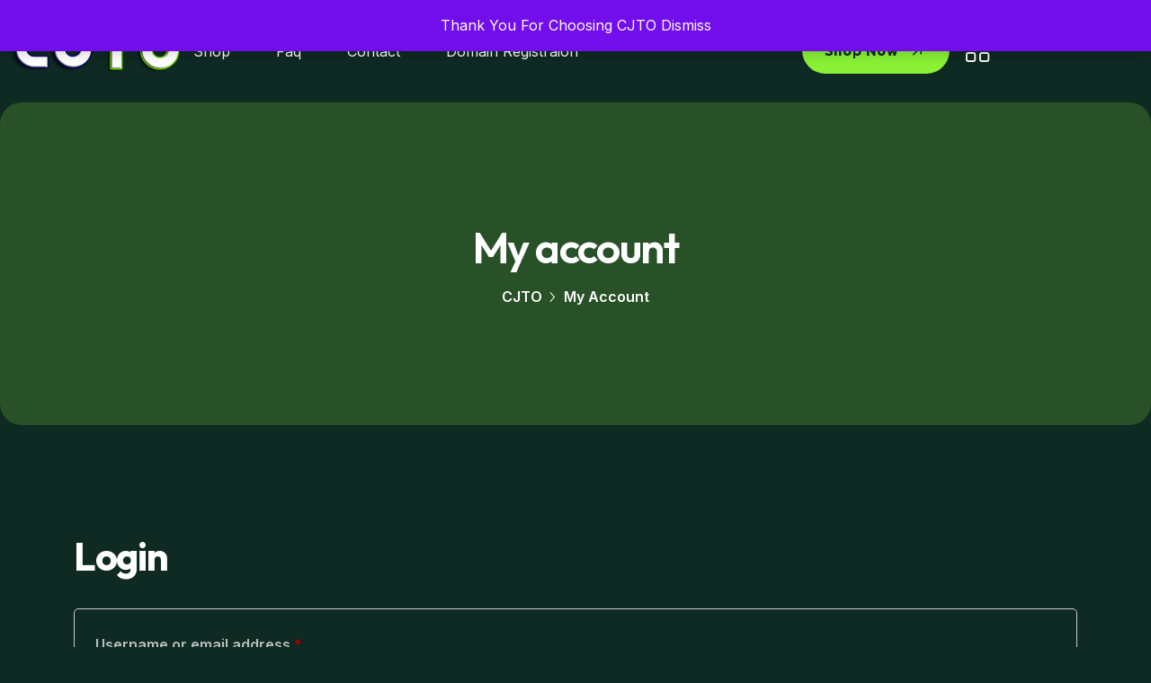

--- FILE ---
content_type: text/css
request_url: https://cjtechonline.com/wp-content/plugins/tp-elements/widgets/cf7/cf7-css/cf7.css?ver=6.9
body_size: -59
content:
:root {
  --primaryColor: #8AF135;
  --secondarycolor: #2A4741;
}

.wpcf7 label {
  display: block;
}

.wpcf7-form-control-wrap {
  position: relative;
}/*# sourceMappingURL=cf7.css.map */

--- FILE ---
content_type: text/css
request_url: https://cjtechonline.com/wp-content/plugins/tp-elements/widgets/pricing-table/pricing-table-css/pricing-table.css?ver=6.9
body_size: 585
content:
:root {
  --primaryColor: #8AF135;
  --secondarycolor: #2A4741;
}

.elementor-widget-tp-price-table .elementor-widget-container .tp-pricing-table-badge {
  position: absolute;
  top: 0;
  padding: 10px 10px;
  background-color: #8AF135;
  color: #0f2923;
  line-height: 1;
  z-index: 1;
  right: 0;
  font-size: 18px;
}
.elementor-widget-tp-price-table .elementor-widget-container .tp-pricing-table-title {
  margin-bottom: 12px;
  color: #FFFFFF;
  font-size: 24px;
  line-height: 30px;
}
.elementor-widget-tp-price-table .elementor-widget-container .tp-pricing-table-header p {
  padding-bottom: 10px;
  color: #777;
}
.elementor-widget-tp-price-table .elementor-widget-container .tp-pricing-table-price .tp-pricing-table-price-tag {
  margin-bottom: 0.5rem;
  color: #FFFFFF;
  font-weight: 700;
  font-size: 40px;
  line-height: normal;
  position: relative;
}
.elementor-widget-tp-price-table .elementor-widget-container .tp-pricing-table-price .tp-pricing-table-price-tag .tp-pricing-table-price-text {
  font-weight: 700;
  margin-left: -10px;
}
.elementor-widget-tp-price-table .elementor-widget-container .tp-pricing-table-price .tp-pricing-table-period {
  color: #777;
  font-size: 16px;
  display: block;
  font-weight: 400;
  padding-top: 5px;
}
.elementor-widget-tp-price-table .elementor-widget-container .tp-pricing-table-price.display-inline .tp-pricing-table-period {
  position: relative;
  padding-left: 16px;
  display: inline-block;
}
.elementor-widget-tp-price-table .elementor-widget-container .tp-pricing-table-price.display-inline .tp-pricing-table-period:before {
  position: absolute;
  content: "";
  height: 20px;
  width: 2px;
  position: absolute;
  left: 0;
  transform: rotate(20deg) translateY(-50%);
  top: 50%;
  background: #f2f2f2;
}
.elementor-widget-tp-price-table .elementor-widget-container .tp-pricing-table-body .tp-pricing-table-features-title {
  margin-top: 0;
  margin-bottom: 10px;
  font-weight: 700;
  font-size: 16px;
  border-bottom: 1px solid #E9ECF1;
  padding-bottom: 25px;
}
.elementor-widget-tp-price-table .elementor-widget-container .tp-pricing-table-body .tp-pricing-table-features-list {
  margin: 0;
  padding: 0;
  list-style: none;
}
.elementor-widget-tp-price-table .elementor-widget-container .tp-pricing-table-body .tp-pricing-table-features-list li {
  margin-bottom: 8px;
  font-size: 16px;
  color: #777;
  display: flex;
  align-items: center;
}
.elementor-widget-tp-price-table .elementor-widget-container .tp-pricing-table-body .tp-pricing-table-features-list li.active i {
  color: #fff;
  font-size: 18px;
}
.elementor-widget-tp-price-table .elementor-widget-container .tp-pricing-table-body .tp-pricing-table-features-list li.deactive {
  color: #5D666F;
}
.elementor-widget-tp-price-table .elementor-widget-container .tp-pricing-table-body .tp-pricing-table-features-list li i {
  margin-right: 10px;
  min-width: 15px;
  font-size: 16px;
}
.elementor-widget-tp-price-table .elementor-widget-container .tp-pricing-table-btn {
  display: inline-block;
  padding: 10px 30px;
  border-radius: 60px;
  background-color: #8AF135;
  color: #0f2923;
  text-decoration: none;
  font-size: 16px;
  transition: all 0.3s;
  text-align: center;
}
.elementor-widget-tp-price-table .elementor-widget-container .tp-pricing-icon {
  position: relative;
}
.elementor-widget-tp-price-table .elementor-widget-container .tp-pricing-icon i {
  position: relative;
  transition: 1.3s;
  text-align: center;
}
.elementor-widget-tp-price-table .elementor-widget-container .tp-pricingt-style2 {
  position: relative;
}
.elementor-widget-tp-price-table .elementor-widget-container .tp-pricingt-style2 .tp-pricing-table-price {
  background: #8AF135;
  display: inline-block;
  position: absolute;
  top: -10%;
  left: 0;
  padding: 18px 40px;
  text-align: right;
  animation: jump-1 5s linear infinite;
}
.elementor-widget-tp-price-table .elementor-widget-container .tp-pricingt-style2 .tp-pricing-table-header {
  padding-top: 95px;
  border-bottom: 1px solid #EAE2E2;
}
.elementor-widget-tp-price-table .elementor-widget-container .tp-pricingt-style2 .tp-pricing-table-header p {
  margin-bottom: 0;
  padding-bottom: 0;
}
.elementor-widget-tp-price-table .elementor-widget-container .tp-pricingt-style2 .tp-pricing-table-price .tp-pricing-table-price-tag .tp-pricing-table-price-text {
  margin: 0;
}
.elementor-widget-tp-price-table .elementor-widget-container .tp-pricingt-style2 .tp-pricing-table-price-tag {
  margin-bottom: 0;
}
.elementor-widget-tp-price-table .elementor-widget-container .tp-pricingt-style2 .tp-pricing-table-period {
  margin-top: 0;
}/*# sourceMappingURL=pricing-table.css.map */

--- FILE ---
content_type: text/css
request_url: https://cjtechonline.com/wp-content/plugins/tp-elements/widgets/cta/cta-css/cta.css?ver=6.9
body_size: -127
content:
:root {
  --primaryColor: #8AF135;
  --secondarycolor: #2A4741;
}/*# sourceMappingURL=cta.css.map */

--- FILE ---
content_type: text/css
request_url: https://cjtechonline.com/wp-content/plugins/tp-elements/widgets/services/serv-grid-css/service-slider.css?ver=6.9
body_size: 2581
content:
:root {
  --primaryColor: #8AF135;
  --secondarycolor: #2A4741;
  --commonwhite: #FFFFFF;
  --commonblack: #0F2923;
  --commongray: #333333;
  --commonborder: #525252;
  --commonlightBlack: #2A4741;
  --bodyheading: #FFFFFF;
  --bodytext: #FFFFFF;
  --colorskyBlue: #A1EEFF;
  --colorlightPink: #FFBD8C;
  --colorlightGreen: #C7FF6B;
  --themeprimary: #8AF135;
  --bggray: #F6F6F6;
}

.service-one-inner-four {
  background: #fff;
}
.service-one-inner-four .content {
  padding: 50px;
}
.service-one-inner-four .content .icon {
  padding: 20px;
  width: 100px;
  height: 100px;
  background: #F2F2F2;
  border-radius: 50%;
  display: flex;
  align-items: center;
  justify-content: center;
  margin-bottom: 30px;
  transition: 0.3s;
}
.service-one-inner-four .content .title {
  font-weight: 600;
  margin-bottom: 10px;
}
.service-one-inner-four .content .disc p {
  margin-bottom: 0;
}
.service-one-inner-four .big-thumbnail-area {
  position: relative;
}
.service-one-inner-four .big-thumbnail-area img {
  border-top: 2px solid #8AF135;
}
.service-one-inner-four .big-thumbnail-area a.tps-btn {
  position: absolute;
  left: 50px;
  top: 0;
  border-radius: 0;
  overflow: hidden;
  z-index: 1;
  text-transform: uppercase;
  padding: 14px 33px;
}
.service-one-inner-four .big-thumbnail-area a.tps-btn:after {
  position: absolute;
  left: 0;
  top: 0px;
  width: 100%;
  height: 100%;
  content: "";
  background: #ffffff;
  transform: translateY(110%);
  transition: 0.3s;
  transition-delay: 0.1s;
  z-index: -1;
}
.service-one-inner-four .big-thumbnail-area a.tps-btn:hover {
  color: #ffffff;
}
.service-one-inner-four .big-thumbnail-area a.tps-btn:hover:after {
  transform: translateY(0);
}
.service-one-inner-four:hover .content .icon {
  background: #8AF135;
}
.service-one-inner-four:hover .content .icon path {
  fill: #ffffff;
}

.tp-service--slider .swiper-pagination-bullet {
  margin: 0 15px !important;
}
.tp-service--slider .swiper-pagination-bullet-active {
  background: #8AF135;
  position: relative;
}
.tp-service--slider .swiper-pagination-bullet-active:after {
  border: 2px solid #ff6600;
  width: 20px;
  height: 20px;
  line-height: 20px;
  content: "";
  position: absolute;
  border-radius: 50%;
  top: -7px;
  left: -7px;
}

/* Zeniqs Service CSS */
/* ///////////////////////////////////////////////////////////
service CSS 01 Start
/////////////////////////////////////////////////////////// */
.zq_service-item {
  border: 1px solid rgba(255, 255, 255, 0.1);
  border-radius: 8px;
  padding: 50px 30px 45px;
  -webkit-transition: all 0.3s linear 0s;
  -moz-transition: all 0.3s linear 0s;
  -ms-transition: all 0.3s linear 0s;
  -o-transition: all 0.3s linear 0s;
  transition: all 0.3s linear 0s;
}
.zq_service-item:hover {
  border-color: var(--themeprimary);
  background: var(--commonlightBlack);
}
.zq_service-item-icon svg {
  color: var(--themeprimary);
  width: 40px;
}
.zq_service-item-title {
  color: rgb(255, 255, 255);
  font-size: 24px;
  font-weight: 600;
  line-height: 30px;
  margin-bottom: 30px;
}
.zq_service-item-title:hover a {
  color: var(--themeprimary);
}
.zq_service-item p {
  color: rgba(255, 255, 255, 0.7);
  font-size: 18px;
  font-weight: 400;
  line-height: 24px;
  margin-bottom: 38px;
}
.zq_service-item-btn {
  color: var(--bodyheading);
  font-family: Inter;
  font-size: 18px;
  font-weight: 500;
  line-height: 26px;
  text-transform: capitalize;
  display: flex;
  align-items: center;
  gap: 5px;
}
.zq_service-item-btn:hover {
  color: var(--themeprimary);
}

.zq_service-item-icon {
  width: 80px;
  height: 80px;
  border: 2px solid rgba(255, 255, 255, 0.2);
  display: flex;
  align-items: center;
  justify-content: center;
  border-radius: 50%;
  margin-bottom: 25px;
  -webkit-transition: all 0.3s linear 0s;
  -moz-transition: all 0.3s linear 0s;
  -ms-transition: all 0.3s linear 0s;
  -o-transition: all 0.3s linear 0s;
  transition: all 0.3s linear 0s;
}

.zq_service-item-icon svg {
  color: var(--themeprimary);
  max-width: 35px;
  -webkit-transition: all 0.3s linear 0s;
  -moz-transition: all 0.3s linear 0s;
  -ms-transition: all 0.3s linear 0s;
  -o-transition: all 0.3s linear 0s;
  transition: all 0.3s linear 0s;
  /*! width: 100%; */
}

.zq_service-item:hover .zq_service-item-icon {
  background-color: var(--themeprimary);
  border-color: var(--themeprimary);
}
.zq_service-item:hover .zq_service-item-icon svg {
  color: #000;
}

/* ///////////////////////////////////////////////////////////
service CSS 02 Start
/////////////////////////////////////////////////////////// */
.zq_h2_service-item {
  background: var(--commonlightBlack);
  padding: 20px 25px 22px;
  border-radius: 8px;
  -webkit-transition: all 0.3s linear 0s;
  -moz-transition: all 0.3s linear 0s;
  -ms-transition: all 0.3s linear 0s;
  -o-transition: all 0.3s linear 0s;
  transition: all 0.3s linear 0s;
}
.zq_h2_service-item-icon {
  margin-bottom: 22px;
}
.zq_h2_service-item-icon svg {
  color: var(--themeprimary);
  width: 40px;
  -webkit-transition: all 0.3s linear 0s;
  -moz-transition: all 0.3s linear 0s;
  -ms-transition: all 0.3s linear 0s;
  -o-transition: all 0.3s linear 0s;
  transition: all 0.3s linear 0s;
}
.zq_h2_service-item-content h4 {
  color: var(--bodyheading);
  font-size: 24px;
  font-weight: 600;
  line-height: 1.2;
  letter-spacing: -1px;
  margin-bottom: 15px;
}
.zq_h2_service-item-content p {
  -webkit-transition: all 0.3s linear 0s;
  -moz-transition: all 0.3s linear 0s;
  -ms-transition: all 0.3s linear 0s;
  -o-transition: all 0.3s linear 0s;
  transition: all 0.3s linear 0s;
  color: rgba(255, 255, 255, 0.7);
  font-family: Inter;
  font-size: 18px;
  font-weight: 400;
  line-height: 28px;
  margin-bottom: 0;
}

.zq_h2_service-item:hover {
  background-color: var(--themeprimary);
}
.zq_h2_service-item:hover .zq_h2_service-item-icon svg {
  color: #000;
}
.zq_h2_service-item:hover .zq_h2_service-item-content h4 {
  color: var(--commonblack);
}
.zq_h2_service-item:hover .zq_h2_service-item-content p {
  color: var(--commonblack);
}

/* ///////////////////////////////////////////////////////////
service CSS 03 Start
/////////////////////////////////////////////////////////// */
.zq_h3_service-item-main {
  transform: translateY(43px);
  border-radius: 8px;
  overflow: hidden;
  -webkit-transition: all 0.3s linear 0s;
  -moz-transition: all 0.3s linear 0s;
  -ms-transition: all 0.3s linear 0s;
  -o-transition: all 0.3s linear 0s;
  transition: all 0.3s linear 0s;
}
.zq_h3_service-item {
  background: var(--commonlightBlack);
  padding: 45px 30px 42px;
  padding-bottom: 85px;
  border-radius: 8px;
  -webkit-transition: all 0.3s linear 0s;
  -moz-transition: all 0.3s linear 0s;
  -ms-transition: all 0.3s linear 0s;
  -o-transition: all 0.3s linear 0s;
  transition: all 0.3s linear 0s;
  position: relative;
  z-index: 9;
}
.zq_h3_service-item-number {
  position: absolute;
  right: 30px;
  top: 50px;
  box-sizing: border-box;
  border-left: 1px solid rgb(138, 241, 53);
  border-right: 1px solid rgb(138, 241, 53);
  border-radius: 50px;
  display: inline-flex;
  height: 26px;
  align-items: center;
  padding: 0 16px;
  color: rgb(138, 241, 53);
  font-size: 18px;
  font-weight: 600;
  line-height: 26px;
  letter-spacing: -0.6px;
  background: rgba(138, 241, 53, 0.1);
  -webkit-transition: all 0.3s linear 0s;
  -moz-transition: all 0.3s linear 0s;
  -ms-transition: all 0.3s linear 0s;
  -o-transition: all 0.3s linear 0s;
  transition: all 0.3s linear 0s;
}
.zq_h3_service-item-icon {
  margin-bottom: 50px;
}
.zq_h3_service-item-icon svg {
  color: var(--themeprimary);
  width: 40px;
  -webkit-transition: all 0.3s linear 0s;
  -moz-transition: all 0.3s linear 0s;
  -ms-transition: all 0.3s linear 0s;
  -o-transition: all 0.3s linear 0s;
  transition: all 0.3s linear 0s;
}
.zq_h3_service-item-content h4 {
  color: var(--bodyheading);
  font-size: 24px;
  font-weight: 600;
  line-height: 1.2;
  letter-spacing: -1px;
  margin-bottom: 17px;
}
.zq_h3_service-item-content p {
  -webkit-transition: all 0.3s linear 0s;
  -moz-transition: all 0.3s linear 0s;
  -ms-transition: all 0.3s linear 0s;
  -o-transition: all 0.3s linear 0s;
  transition: all 0.3s linear 0s;
  color: rgba(255, 255, 255, 0.7);
  font-family: Inter;
  font-size: 18px;
  font-weight: 400;
  line-height: 28px;
  margin-bottom: 0;
}
.zq_h3_service-item-content-btn {
  margin-top: 15px;
  color: var(--commonblack);
  font-family: Inter;
  font-size: 18px;
  font-weight: 600;
  line-height: 28px;
  display: flex;
  align-items: center;
  gap: 15px;
  opacity: 0;
  visibility: hidden;
  position: absolute;
}
.zq_h3_service-item-content-btn svg {
  color: var(--commonblack);
}
.zq_h3_service-item-content-btn:hover {
  color: var(--commonblack);
}

.zq_h3_service-item-main:hover {
  transform: translateY(0);
}

.zq_h3_service-item:hover {
  background-color: var(--themeprimary);
}
.zq_h3_service-item:hover .zq_h3_service-item-number {
  color: #000;
  border-color: #000;
  background-color: rgba(0, 0, 0, 0.1);
}
.zq_h3_service-item:hover .zq_h3_service-item-icon svg {
  color: #000;
}
.zq_h3_service-item:hover .zq_h3_service-item-content h4 {
  color: var(--commonblack);
}
.zq_h3_service-item:hover .zq_h3_service-item-content p {
  color: var(--commonblack);
}
.zq_h3_service-item:hover .zq_h3_service-item-content-btn {
  opacity: 1;
  visibility: visible;
}

/* ///////////////////////////////////////////////////////////
service CSS 04 Start
/////////////////////////////////////////////////////////// */
.zq_h4_service-wrap {
  position: relative;
  z-index: 1;
  height: 100%;
}
.zq_h4_service-wrap::after {
  position: absolute;
  left: 50%;
  transform: translateX(-50%);
  top: 0;
  content: "";
  height: 100%;
  width: 12px;
  background-image: linear-gradient(180deg, rgb(15, 41, 35), rgba(15, 41, 35, 0) 48.5%, rgb(15, 41, 35) 100%);
}
@media (max-width: 767px) {
  .zq_h4_service-wrap::after {
    display: none;
  }
}
.zq_h4_service-wrap::before {
  border-radius: 10px;
  position: absolute;
  left: 50%;
  top: 0;
  content: "";
  transform: translateX(-50%);
  width: 4px;
  height: 100%;
  border-left: 4px dashed #8AF135;
}
@media (max-width: 767px) {
  .zq_h4_service-wrap::before {
    display: none;
  }
}
.zq_h4_service-item {
  display: flex;
  align-items: center;
  gap: 190px;
  position: relative;
  z-index: 1;
}
@media (max-width: 991px) {
  .zq_h4_service-item {
    gap: 120px;
  }
}
@media (max-width: 767px) {
  .zq_h4_service-item {
    flex-wrap: wrap;
    gap: 35px;
  }
}
.zq_h4_service-item::after {
  position: absolute;
  left: 50%;
  top: 50%;
  transform: translate(-50%, -50%);
  content: "";
  width: 75px;
  height: 115px;
  background-color: var(--commonblack);
}
@media (max-width: 767px) {
  .zq_h4_service-item::after {
    display: none;
  }
}
.zq_h4_service-item-number {
  position: absolute;
  left: 50%;
  top: 50%;
  transform: translate(-50%, -50%);
  width: 75px;
  height: 75px;
  box-sizing: border-box;
  border: 4px solid rgb(138, 241, 53);
  border-radius: 50%;
  display: flex;
  align-items: center;
  justify-content: center;
  color: rgb(138, 241, 53);
  font-size: 32px;
  font-weight: 600;
  line-height: 1;
  background-color: var(--commonblack);
  z-index: 2;
}
@media (max-width: 991px) {
  .zq_h4_service-item-number {
    width: 55px;
    height: 55px;
    font-size: 28px;
  }
}
@media (max-width: 767px) {
  .zq_h4_service-item-number {
    display: none;
  }
}
.zq_h4_service-item-img {
  max-width: 562px;
  width: 100%;
}
.zq_h4_service-item-img img {
  width: 100%;
  border-radius: 8px;
}
.zq_h4_service-item-content {
  max-width: 562px;
  width: 100%;
}
.zq_h4_service-item-content h3 {
  color: rgb(255, 255, 255);
  font-size: 32px;
  font-weight: 600;
  line-height: 1.3;
  letter-spacing: -1px;
  margin-bottom: 20px;
}
.zq_h4_service-item-content p {
  color: rgba(255, 255, 255, 0.7);
  font-family: Inter;
  font-size: 18px;
  font-weight: 400;
  line-height: 28px;
  margin-bottom: 0;
}
@media (max-width: 1399px) {
  .zq_h4_service-item-content p br {
    display: none;
  }
}

/* ///////////////////////////////////////////////////////////
service CSS 05 Start
/////////////////////////////////////////////////////////// */
.zq_h5_service-item {
  background: var(--commonlightBlack);
  padding: 37px 30px 32px;
  border-radius: 8px;
  -webkit-transition: all 0.3s linear 0s;
  -moz-transition: all 0.3s linear 0s;
  -ms-transition: all 0.3s linear 0s;
  -o-transition: all 0.3s linear 0s;
  transition: all 0.3s linear 0s;
  position: relative;
  z-index: 9;
  border: 1px solid transparent;
}
@media (max-width: 575px) {
  .zq_h5_service-item {
    padding: 37px 25px 32px;
  }
}
.zq_h5_service-item-icon {
  margin-bottom: 35px;
}
.zq_h5_service-item-icon svg {
  color: var(--themeprimary);
  fill: var(--themeprimary);
  width: 40px;
  height: 45px;
  -webkit-transition: all 0.3s linear 0s;
  -moz-transition: all 0.3s linear 0s;
  -ms-transition: all 0.3s linear 0s;
  -o-transition: all 0.3s linear 0s;
  transition: all 0.3s linear 0s;
}
.zq_h5_service-item-icon i {
  color: var(--themeprimary);
  font-size: 40px;
  -webkit-transition: all 0.3s linear 0s;
  -moz-transition: all 0.3s linear 0s;
  -ms-transition: all 0.3s linear 0s;
  -o-transition: all 0.3s linear 0s;
  transition: all 0.3s linear 0s;
  display: inline-block;
}
.zq_h5_service-item-content h4 {
  color: var(--bodyheading);
  font-size: 24px;
  font-weight: 600;
  line-height: 1.2;
  letter-spacing: -1px;
  margin-bottom: 17px;
}
.zq_h5_service-item-content h4:hover a {
  color: var(--themeprimary);
}
.zq_h5_service-item-content p {
  -webkit-transition: all 0.3s linear 0s;
  -moz-transition: all 0.3s linear 0s;
  -ms-transition: all 0.3s linear 0s;
  -o-transition: all 0.3s linear 0s;
  transition: all 0.3s linear 0s;
  color: rgba(255, 255, 255, 0.7);
  font-family: Inter;
  font-size: 18px;
  font-weight: 400;
  line-height: 28px;
  margin-bottom: 0;
}
.zq_h5_service-item-content-btn {
  margin-top: 20px;
  color: var(--commonwhite);
  font-family: Inter;
  font-size: 18px;
  font-weight: 600;
  line-height: 28px;
  display: inline-flex;
  align-items: center;
  gap: 15px;
}

.zq_h5_service-item:hover {
  box-sizing: border-box;
  border-color: #8AF135;
  border-radius: 8px;
  box-shadow: 0px 0px 50px 0px rgba(138, 241, 53, 0.3);
}
.zq_h5_service-item:hover .zq_h5_service-item-content-btn {
  color: var(--themeprimary);
}

.zq_inner_service-item-2,
.zq_h5_service-item:hover {
  box-shadow: none;
}

.zq_h5_service_2-item {
  border: 1px solid rgba(255, 255, 255, 0.1);
  border-radius: 8px;
  padding: 50px 30px 45px;
  -webkit-transition: all 0.3s linear 0s;
  -moz-transition: all 0.3s linear 0s;
  -ms-transition: all 0.3s linear 0s;
  -o-transition: all 0.3s linear 0s;
  transition: all 0.3s linear 0s;
}
.zq_h5_service_2-item:hover {
  border-color: var(--themeprimary);
  background: var(--commonlightBlack);
}
.zq_h5_service_2-item-icon {
  width: 80px;
  height: 80px;
  background-color: #8AF135;
  display: flex;
  align-items: center;
  justify-content: center;
  border-radius: 50%;
  margin-bottom: 25px;
  -webkit-transition: all 0.3s linear 0s;
  -moz-transition: all 0.3s linear 0s;
  -ms-transition: all 0.3s linear 0s;
  -o-transition: all 0.3s linear 0s;
  transition: all 0.3s linear 0s;
}
.zq_h5_service_2-item-icon svg {
  color: rgb(15, 41, 35);
  fill: rgb(15, 41, 35);
  max-width: 35px;
  -webkit-transition: all 0.3s linear 0s;
  -moz-transition: all 0.3s linear 0s;
  -ms-transition: all 0.3s linear 0s;
  -o-transition: all 0.3s linear 0s;
  transition: all 0.3s linear 0s;
}
.zq_h5_service_2-item-title {
  color: rgb(255, 255, 255);
  font-size: 24px;
  font-weight: 600;
  line-height: 30px;
  margin-bottom: 30px;
}
.zq_h5_service_2-item-title:hover a {
  color: var(--themeprimary);
}
.zq_h5_service_2-item p {
  color: rgba(255, 255, 255, 0.7);
  font-size: 18px;
  font-weight: 400;
  line-height: 24px;
  margin-bottom: 38px;
  -webkit-transition: all 0.3s linear 0s;
  -moz-transition: all 0.3s linear 0s;
  -ms-transition: all 0.3s linear 0s;
  -o-transition: all 0.3s linear 0s;
  transition: all 0.3s linear 0s;
}
.zq_h5_service_2-item-btn {
  color: var(--bodyheading);
  font-family: Inter;
  font-size: 18px;
  font-weight: 500;
  line-height: 26px;
  text-transform: capitalize;
  display: flex;
  align-items: center;
  gap: 5px;
}
.zq_h5_service_2-item-btn:hover {
  color: var(--themeprimary);
}

.zq_h5_service_2-item:hover {
  background-color: #8AF135;
}
.zq_h5_service_2-item:hover .zq_h5_service_2-item-icon {
  background-color: rgb(15, 41, 35);
  border-color: rgb(15, 41, 35);
}
.zq_h5_service_2-item:hover .zq_h5_service_2-item-icon svg {
  color: #fff;
  fill: #fff;
}
.zq_h5_service_2-item:hover p {
  color: rgb(15, 41, 35);
}
.zq_h5_service_2-item:hover .zq_h5_service_2-item-title {
  color: rgb(15, 41, 35);
}
.zq_h5_service_2-item:hover .zq_h5_service_2-item-btn {
  color: rgb(15, 41, 35);
}

.zq_inner_service-item {
  background-color: #33574F;
  border-radius: 8px;
  padding: 50px 40px 45px;
  -webkit-transition: all 0.3s linear 0s;
  -moz-transition: all 0.3s linear 0s;
  -ms-transition: all 0.3s linear 0s;
  -o-transition: all 0.3s linear 0s;
  transition: all 0.3s linear 0s;
  text-align: center;
}
@media (max-width: 480px) {
  .zq_inner_service-item {
    padding: 50px 30px 45px;
  }
}
.zq_inner_service-item:hover {
  background: var(--commonlightBlack);
}
.zq_inner_service-item-icon {
  width: 80px;
  height: 80px;
  background-color: #8AF135;
  display: flex;
  align-items: center;
  justify-content: center;
  border-radius: 50%;
  margin-bottom: 25px;
  margin-left: auto;
  margin-right: auto;
  -webkit-transition: all 0.3s linear 0s;
  -moz-transition: all 0.3s linear 0s;
  -ms-transition: all 0.3s linear 0s;
  -o-transition: all 0.3s linear 0s;
  transition: all 0.3s linear 0s;
}
.zq_inner_service-item-icon svg {
  color: rgb(15, 41, 35);
  max-width: 35px;
  -webkit-transition: all 0.3s linear 0s;
  -moz-transition: all 0.3s linear 0s;
  -ms-transition: all 0.3s linear 0s;
  -o-transition: all 0.3s linear 0s;
  transition: all 0.3s linear 0s;
}
.zq_inner_service-item-title {
  color: rgb(255, 255, 255);
  font-size: 24px;
  font-weight: 600;
  line-height: 1.35;
  margin-bottom: 22px;
}
.zq_inner_service-item p {
  color: rgba(255, 255, 255, 0.7);
  font-size: 18px;
  font-weight: 400;
  line-height: 24px;
  margin-bottom: 0;
  -webkit-transition: all 0.3s linear 0s;
  -moz-transition: all 0.3s linear 0s;
  -ms-transition: all 0.3s linear 0s;
  -o-transition: all 0.3s linear 0s;
  transition: all 0.3s linear 0s;
}
.zq_inner_service-item-btn {
  color: var(--bodyheading);
  font-family: Inter;
  font-size: 18px;
  font-weight: 500;
  line-height: 26px;
  text-transform: capitalize;
  display: flex;
  align-items: center;
  gap: 5px;
}
.zq_inner_service-item-btn:hover {
  color: var(--themeprimary);
}
.zq_inner_service-btn {
  display: flex;
  justify-content: center;
}
.zq_inner_service-btn a {
  display: flex;
  align-items: center;
  height: 55px;
  border: 1px solid #8AF135;
  padding: 0 35px;
  border-radius: 60px;
  color: rgb(255, 255, 255);
  font-family: Inter;
  font-size: 18px;
  font-weight: 500;
  line-height: 28px;
}
.zq_inner_service-btn a:hover {
  background-color: var(--themeprimary);
  color: var(--commonblack);
}

.zq_inner_service-item:hover {
  background-color: #8AF135;
}
.zq_inner_service-item:hover .zq_inner_service-item-icon {
  background-color: #000;
}
.zq_inner_service-item:hover .zq_inner_service-item-icon svg {
  color: #fff;
  fill: #fff;
}
.zq_inner_service-item:hover p {
  color: rgba(15, 41, 35, 0.7);
}
.zq_inner_service-item:hover .zq_inner_service-item-title {
  color: rgb(15, 41, 35);
}

.zq_service_inner_2-item {
  border-radius: 8px;
  background: rgb(42, 71, 65);
  padding: 40px 30px 33px;
  -webkit-transition: all 0.3s linear 0s;
  -moz-transition: all 0.3s linear 0s;
  -ms-transition: all 0.3s linear 0s;
  -o-transition: all 0.3s linear 0s;
  transition: all 0.3s linear 0s;
}
.zq_service_inner_2-item-icon {
  height: 36px;
  margin-bottom: 22px;
}
.zq_service_inner_2-item-icon svg {
  -webkit-transition: all 0.3s linear 0s;
  -moz-transition: all 0.3s linear 0s;
  -ms-transition: all 0.3s linear 0s;
  -o-transition: all 0.3s linear 0s;
  transition: all 0.3s linear 0s;
  color: rgb(138, 241, 53);
}
.zq_service_inner_2-item h4 {
  color: rgb(255, 255, 255);
  font-family: Outfit;
  font-size: 24px;
  font-weight: 600;
  line-height: 1.2;
  letter-spacing: -0.6px;
  margin-bottom: 20px;
}
.zq_service_inner_2-item p {
  -webkit-transition: all 0.3s linear 0s;
  -moz-transition: all 0.3s linear 0s;
  -ms-transition: all 0.3s linear 0s;
  -o-transition: all 0.3s linear 0s;
  transition: all 0.3s linear 0s;
  color: rgba(255, 255, 255, 0.7);
  font-family: Inter;
  font-size: 18px;
  font-weight: 400;
  line-height: 28px;
  margin-bottom: 0;
}

.zq_service_inner_2-item:hover {
  background-color: var(--themeprimary);
}
.zq_service_inner_2-item:hover .zq_service_inner_2-item-icon svg {
  color: rgb(15, 41, 35);
  fill: rgb(15, 41, 35);
}
.zq_service_inner_2-item:hover h4 {
  color: rgb(15, 41, 35);
}
.zq_service_inner_2-item:hover p {
  color: rgba(15, 41, 35, 0.7);
}

.zq_service_details-img img {
  width: 100%;
  border-radius: 16px;
}
.zq_service_details_2-img {
  position: relative;
  z-index: 1;
}
.zq_service_details_2-img img {
  border-radius: 8px;
  width: 100%;
}
.zq_service_details_2-img a {
  position: absolute;
  left: 50%;
  top: 50%;
  transform: translate(-50%, -50%);
  width: 96px;
  height: 96px;
  background: var(--commonblack);
  border-radius: 50%;
  font-size: 18px;
  display: flex;
  align-items: center;
  justify-content: center;
  color: var(--themeprimary);
}
.zq_service_details_2-img a::after, .zq_service_details_2-img a::before {
  position: absolute;
  left: 0;
  top: 0;
  content: "";
  border-radius: 50%;
  width: 100%;
  height: 100%;
  border: 1px solid rgba(255, 255, 255, 0.4);
  animation-name: popupBtn;
  animation-duration: 3s;
  animation-timing-function: linear;
  animation-iteration-count: infinite;
}
.zq_service_details_2-img a::before {
  animation-delay: 1s;
}
.zq_service_details_2-list ul {
  list-style: none;
}
.zq_service_details_2-list ul li {
  color: rgba(255, 255, 255, 0.7);
  font-family: Inter;
  font-size: 18px;
  font-weight: 400;
  line-height: 28px;
  display: flex;
  align-items: center;
  gap: 12px;
  margin-bottom: 15px;
}
.zq_service_details_2-list ul li:last-child {
  margin-bottom: 0;
}
.zq_service_details_2-list ul li i {
  width: 22px;
  height: 22px;
  border-radius: 50%;
  background: var(--themeprimary);
  color: var(--commonblack);
  font-size: 14px;
  display: flex;
  align-items: center;
  justify-content: center;
}

.zq_navigation {
  display: flex;
  gap: 15px;
  align-items: center;
}
.zq_navigation > div::before {
  display: none;
}
.zq_navigation .swiper-button-next, .zq_navigation .swiper-button-prev {
  margin-top: 0 !important;
}

.swiper.tp-service--slider.services-style2 {
  padding-bottom: 3px;
}

/*# sourceMappingURL=service-slider.css.map */


--- FILE ---
content_type: text/css
request_url: https://cjtechonline.com/wp-content/plugins/tp-elements/widgets/services/serv-grid-css/services-grid.css?ver=6.9
body_size: 748
content:
:root {
  --primaryColor: #8AF135;
  --secondarycolor: #2A4741;
  --commonwhite: #FFFFFF;
  --commonblack: #0F2923;
  --commongray: #333333;
  --commonborder: #525252;
  --commonlightBlack: #2A4741;
  --bodyheading: #FFFFFF;
  --bodytext: #FFFFFF;
  --colorskyBlue: #A1EEFF;
  --colorlightPink: #FFBD8C;
  --colorlightGreen: #C7FF6B;
  --themeprimary: #8AF135;
  --bggray: #F6F6F6;
}

.themephi-addon-services.services-style1 {
  background: #2A4741;
  padding: 37px 30px 32px;
  border-radius: 8px;
  -webkit-transition: all 0.3s linear 0s;
  -moz-transition: all 0.3s linear 0s;
  -ms-transition: all 0.3s linear 0s;
  -o-transition: all 0.3s linear 0s;
  transition: all 0.3s linear 0s;
  position: relative;
  z-index: 9;
  border: 1px solid transparent;
  margin-bottom: 30px;
}
.themephi-addon-services.services-style1 .services-icon {
  display: inline-block;
  margin-bottom: 35px;
  font-size: 40px;
}
.themephi-addon-services.services-style1 .services-icon img {
  transition: filter 0.3s ease;
  width: 50px;
  height: 50px;
  line-height: 50px;
}
.themephi-addon-services.services-style1 .services-icon i {
  color: var(--primaryColor);
  transition: 0.3s ease;
}
.themephi-addon-services.services-style1 .service-meta {
  margin: 0;
  padding: 0;
  list-style: none;
  margin-bottom: 10px;
}
.themephi-addon-services.services-style1 .service-meta li {
  display: inline-block;
  margin-right: 10px;
  margin-bottom: 5px;
}
.themephi-addon-services.services-style1 .service-meta li span, .themephi-addon-services.services-style1 .service-meta li a {
  transition: 0.3s ease;
}
.themephi-addon-services.services-style1 .title {
  font-size: 24px;
}
.themephi-addon-services.services-style1 .title a {
  color: #fff;
  transition: 0.3s ease;
}
.themephi-addon-services.services-style1 .title a:hover {
  color: var(--primaryColor);
}
.themephi-addon-services.services-style1 .services-desc {
  transition: 0.3s ease;
}
.themephi-addon-services.services-style1 .services-btn {
  display: inline-block;
  transition: 0.3s ease;
  color: #fff;
  font-size: 16px;
  font-weight: 600;
}
.themephi-addon-services.services-style1 .services-btn:hover {
  color: var(--primaryColor);
}
.themephi-addon-services.services-style1:hover {
  border-color: var(--primaryColor);
}
.themephi-addon-services.services-style1:hover .services-icon img {
  filter: brightness(0%) invert(1);
}
.themephi-addon-services.services-style1:hover .services-icon i {
  color: #fff;
}

.mt-30 {
  margin-top: 30px;
}

.themephi-addon-services.elementor-postion-top .services-part {
  display: block;
  text-align: center;
  flex-direction: unset;
}
.themephi-addon-services.elementor-postion-left .services-part {
  display: flex;
  flex-direction: row;
}
.themephi-addon-services.elementor-postion-left .services-part .services-icon {
  display: inline-flex;
  flex: 0 0 auto;
  margin-bottom: 0;
  margin-right: 20px;
}
.themephi-addon-services.elementor-postion-left.elementor-vertical-align-top .services-part {
  align-items: start;
}
.themephi-addon-services.elementor-postion-left.elementor-vertical-align-middle .services-part {
  align-items: center;
}
.themephi-addon-services.elementor-postion-left.elementor-vertical-align-bottom .services-part {
  align-items: end;
}
.themephi-addon-services.elementor-postion-right .services-part {
  display: flex;
  flex-direction: row-reverse;
}
.themephi-addon-services.elementor-postion-right .services-part .services-icon {
  display: inline-flex;
  flex: 0 0 auto;
  margin-bottom: 0;
  margin-left: 20px;
}
.themephi-addon-services.elementor-postion-right.elementor-vertical-align-top .services-part {
  align-items: start;
}
.themephi-addon-services.elementor-postion-right.elementor-vertical-align-middle .services-part {
  align-items: center;
}
.themephi-addon-services.elementor-postion-right.elementor-vertical-align-bottom .services-part {
  align-items: end;
}
.themephi-addon-services.elementor-postion-bottom .services-part {
  display: flex;
  flex-direction: column-reverse;
}
.themephi-addon-services.elementor-postion-bottom .services-icon {
  margin-bottom: 0;
  margin-top: 20px;
}

.tp-services-wrapper ul.page-numbers {
  margin: 0;
  padding: 0;
  list-style: none;
  text-align: center;
}
.tp-services-wrapper ul.page-numbers li {
  display: inline-block;
}
.tp-services-wrapper ul.page-numbers li span.current {
  background: var(--primaryColor);
  color: #0f2923;
  font-size: 16px;
  text-decoration: none;
  transition: 1.3s;
  text-align: center;
  display: inline-block;
  vertical-align: top;
  border: 1px solid var(--primaryColor);
  font-weight: 700;
  width: 50px;
  height: 50px;
  line-height: 50px;
  border-radius: 50%;
  margin: 0 2px;
}
.tp-services-wrapper ul.page-numbers li span, .tp-services-wrapper ul.page-numbers li a {
  line-height: 50px;
  color: #fff;
  font-size: 16px;
  text-decoration: none;
  transition: 1.3s;
  text-align: center;
  background: transparent;
  opacity: 1;
  display: inline-block;
  vertical-align: top;
  border: 1px solid var(--primaryColor);
  font-weight: 700;
  width: 50px;
  height: 50px;
  border-radius: 50%;
  margin: 0 2px;
  cursor: pointer;
}
.tp-services-wrapper ul.page-numbers li a.next {
  position: relative;
}
.tp-services-wrapper ul.page-numbers li a:hover {
  background: var(--primaryColor);
  color: #0f2923;
}

/*# sourceMappingURL=services-grid.css.map */


--- FILE ---
content_type: text/css
request_url: https://cjtechonline.com/wp-content/plugins/tp-elements/widgets/portfolio-slider/portfolio-slider-css/portfolio-slider.css?ver=6.9
body_size: 4454
content:
:root {
  --primaryColor: #8AF135;
  --secondarycolor: #2A4741;
  --commonwhite: #FFFFFF;
  --commonblack: #0F2923;
  --commongray: #333333;
  --commonborder: #525252;
  --commonlightBlack: #2A4741;
  --bodyheading: #FFFFFF;
  --bodytext: #FFFFFF;
  --colorskyBlue: #A1EEFF;
  --colorlightPink: #FFBD8C;
  --colorlightGreen: #C7FF6B;
  --themeprimary: #8AF135;
  --bggray: #F6F6F6;
}

.tp-portfolio-style1 .portfolio-item {
  position: relative;
  overflow: hidden;
  background: #fff;
}
.tp-portfolio-style1 .portfolio-item .portfolio-img a img {
  width: 100%;
}
.tp-portfolio-style1 .portfolio-item .portfolio-content {
  padding: 25px;
}
.tp-portfolio-style1 .portfolio-item .portfolio-content .vertical-middle {
  position: relative;
  z-index: 9;
}
.tp-portfolio-style1 .portfolio-item .portfolio-content .p-category {
  color: #999999;
  font-size: 14px;
  margin-bottom: 5px;
}
.tp-portfolio-style1 .portfolio-item .portfolio-content .p-category a {
  color: #999999;
}
.tp-portfolio-style1 .portfolio-item .portfolio-content .vertical-middle {
  display: table;
  height: 100%;
  width: 100%;
}
.tp-portfolio-style1 .portfolio-item .portfolio-content .vertical-middle-cell {
  display: table-cell;
  vertical-align: middle;
}
.tp-portfolio-style1 .portfolio-item .portfolio-text {
  padding-top: 15px;
}
.tp-portfolio-style1 .portfolio-item .p-link {
  transition: all 0.3s ease 0s;
  display: inline-block;
  font-size: 19px;
  width: 52px;
  line-height: 54px;
  height: 52px;
  text-align: center;
  border-radius: 50%;
  background: #fff;
}
.tp-portfolio-style1 .portfolio-item .p-link i {
  margin-left: 2px;
}
.tp-portfolio-style1 .portfolio-item .p-link:hover {
  background-color: #8AF135;
  color: #fff;
}
.tp-portfolio-style1 .portfolio-item .p-title {
  font-size: 18px;
  line-height: normal;
  margin-bottom: 0;
  font-weight: 700;
  line-height: 27px;
}
.tp-portfolio-style1 .portfolio-item .p-desc {
  font-size: 15px;
  color: rgba(255, 255, 255, 0.7);
  margin-bottom: 0;
  margin-top: 10px;
}
.tp-portfolio-style1 .read-btn {
  background: #ffffff;
  border-top: 1px solid #f1f1f1;
  padding: 16px 20px;
  display: block;
  -webkit-transition: all 0.3s ease 0s;
  -moz-transition: all 0.3s ease 0s;
  -ms-transition: all 0.3s ease 0s;
  -o-transition: all 0.3s ease 0s;
  transition: all 0.3s ease 0s;
  font-size: 14px;
  font-weight: 700;
  position: relative;
  z-index: 2;
  color: #999;
}
.tp-portfolio-style1 .read-btn i {
  margin-left: 10px;
  font-weight: 300;
}
.tp-portfolio-style1 .read-btn:before {
  content: "";
  position: absolute;
  background-color: #2A4741;
  width: 100%;
  height: 0;
  -webkit-transition: all 0.3s ease 0s;
  -moz-transition: all 0.3s ease 0s;
  -ms-transition: all 0.3s ease 0s;
  -o-transition: all 0.3s ease 0s;
  transition: all 0.3s ease 0s;
  left: 0;
  top: 0;
  z-index: -1;
}
.tp-portfolio-style1 .read-btn span.f-right {
  float: right;
}
.tp-portfolio-style1 .grid-item:hover .read-btn {
  color: #fff;
}
.tp-portfolio-style1 .grid-item:hover .read-btn:before {
  height: 100%;
  bottom: 0;
}
.tp-portfolio-style1 .slick-slider .slick-arrow {
  width: 60px;
  height: 55px;
  border-radius: 0;
  line-height: 60px;
  bottom: -172px;
  top: -84px;
}
.tp-portfolio-style1 .slick-slider .slick-arrow:before {
  color: #fff;
}
.tp-portfolio-style1 .slick-slider .slick-prev {
  left: 88.5%;
}
.tp-portfolio-style1 .slick-slider .slick-prev:hover {
  background: #fff;
}
.tp-portfolio-style1 .slick-slider .slick-prev:hover:before {
  color: #8AF135;
}
.tp-portfolio-style1 .slick-slider .slick-next {
  right: 1%;
  background: #fff;
  box-shadow: 0px 16px 32px 0px rgba(0, 0, 0, 0.04);
}
.tp-portfolio-style1 .slick-slider .slick-next:before {
  color: #8AF135;
}
.tp-portfolio-style1 .slick-slider .slick-next:hover {
  background: #8AF135;
}
.tp-portfolio-style1 .slick-slider .slick-next:hover:before {
  color: #fff;
}

.tp-portfolio-style2 .portfolio-item {
  position: relative;
  overflow: hidden;
  z-index: 1;
}
.tp-portfolio-style2 .portfolio-item img {
  width: 100%;
}
.tp-portfolio-style2 .portfolio-item:before {
  content: "";
  position: absolute;
  background-image: -moz-linear-gradient(90deg, rgba(0, 0, 0, 0.70196) 0%, rgba(0, 0, 0, 0) 100%);
  background-image: -webkit-linear-gradient(90deg, rgba(0, 0, 0, 0.70196) 0%, rgba(0, 0, 0, 0) 100%);
  background-image: -ms-linear-gradient(90deg, rgba(0, 0, 0, 0.70196) 0%, rgba(0, 0, 0, 0) 100%);
  width: 100%;
  height: 100%;
  -webkit-transition: all 0.3s ease 0s;
  -moz-transition: all 0.3s ease 0s;
  -ms-transition: all 0.3s ease 0s;
  -o-transition: all 0.3s ease 0s;
  transition: all 0.3s ease 0s;
  left: 0;
  bottom: 0;
  z-index: 1;
}
.tp-portfolio-style2 .portfolio-item:after {
  content: "";
  position: absolute;
  background-color: #8AF135;
  opacity: 0.902;
  clip-path: polygon(100% 0, 100% 100%, 44.5% 100%, 0% 65%, 0 0);
  width: 100%;
  height: 0;
  -webkit-transition: all 0.3s ease 0s;
  -moz-transition: all 0.3s ease 0s;
  -ms-transition: all 0.3s ease 0s;
  -o-transition: all 0.3s ease 0s;
  transition: all 0.3s ease 0s;
  left: 0;
  top: 0;
  z-index: 1;
}
.tp-portfolio-style2 .portfolio-item .portfolio-content {
  padding: 0;
  position: absolute;
  left: 50px;
  top: auto;
  bottom: 20px;
  z-index: 3;
  -webkit-transition: all 0.3s ease 0s;
  -moz-transition: all 0.3s ease 0s;
  -ms-transition: all 0.3s ease 0s;
  -o-transition: all 0.3s ease 0s;
  transition: all 0.3s ease 0s;
}
.tp-portfolio-style2 .portfolio-item .portfolio-content .p-title {
  font-size: 24px;
  font-weight: 700;
  line-height: 35px;
  bottom: -100px;
  left: 25px;
}
.tp-portfolio-style2 .portfolio-item .portfolio-content .p-title span {
  font-size: 14px;
  font-weight: 400;
  display: block;
}
.tp-portfolio-style2 .portfolio-item .portfolio-content .p-title span,
.tp-portfolio-style2 .portfolio-item .portfolio-content .p-title a {
  color: #ffffff;
}
.tp-portfolio-style2 .portfolio-item .portfolio-content .p-title a:hover {
  color: #8AF135;
}
.tp-portfolio-style2 .portfolio-item .pf-btn {
  color: #083d59;
  background: #ffffff;
  width: 60px;
  height: 60px;
  font-size: 16px;
  line-height: 60px;
  text-align: center;
  border-radius: 50%;
  -webkit-border-radius: 50%;
  -moz-border-radius: 50%;
  -ms-border-radius: 50%;
  -o-border-radius: 50%;
  position: absolute;
  z-index: 3;
  left: 15%;
  bottom: 12.5%;
  transform: scale(0);
  -webkit-transform: scale(0);
  -moz-transform: scale(0);
  -ms-transform: scale(0);
  -o-transform: scale(0);
  -webkit-transition: all 0.3s ease 0s;
  -moz-transition: all 0.3s ease 0s;
  -ms-transition: all 0.3s ease 0s;
  -o-transition: all 0.3s ease 0s;
  transition: all 0.3s ease 0s;
}
.tp-portfolio-style2 .portfolio-item:hover .portfolio-content {
  top: 10%;
  bottom: auto;
}
.tp-portfolio-style2 .portfolio-item:hover .pf-btn {
  transform: scale(1);
}
.tp-portfolio-style2 .portfolio-item:hover:before {
  background-image: unset;
  background: #ffa84b;
  opacity: 0.902;
  clip-path: polygon(0 64.6%, 0% 100%, 45.5% 100%);
}
.tp-portfolio-style2 .portfolio-item:hover:after {
  visibility: visible;
  height: 100%;
}
.tp-portfolio-style2 .slick-slider .slick-arrow {
  background: white;
  border: 2px solid #f0f0f0;
  border-radius: unset;
  top: -80px;
  left: unset;
  padding: 23px 23px;
}
.tp-portfolio-style2 .slick-slider .slick-arrow::before {
  color: #083d59;
  font-size: 14px;
  top: -15px;
}
.tp-portfolio-style2 .slick-slider .slick-arrow:hover {
  background: #ffa84b;
  border: 2px solid #ffa84b;
}
.tp-portfolio-style2 .slick-slider .slick-prev {
  right: 33.5%;
}
.tp-portfolio-style2 .slick-slider .slick-next {
  right: 30%;
}

.tp-portfolio-style3 .portfolio-item {
  position: relative;
  overflow: hidden;
  border-radius: 0;
}
.tp-portfolio-style3 .portfolio-item .portfolio-img {
  position: relative;
  z-index: 1;
  overflow: hidden;
}
.tp-portfolio-style3 .portfolio-item .portfolio-img:before {
  content: "";
  position: absolute;
  background: #bb0b0b;
  opacity: 0.902;
  width: 100%;
  height: 0;
  left: 0;
  top: 0;
  z-index: 1;
  -webkit-transition: all 0.3s ease 0s;
  -moz-transition: all 0.3s ease 0s;
  -ms-transition: all 0.3s ease 0s;
  -o-transition: all 0.3s ease 0s;
  transition: all 0.3s ease 0s;
}
.tp-portfolio-style3 .portfolio-item .portfolio-img img {
  width: 100%;
  -webkit-transition: 1.3s all ease;
  transition: 1.3s all ease;
  border-radius: 0px;
}
.tp-portfolio-style3 .portfolio-item .portfolio-img .p-link {
  display: none !important;
  top: 20px;
  right: 20px;
  display: inline-block;
  font-size: 32px;
  color: #ffffff;
  -webkit-transition: 0.6s all ease;
  transition: 0.6s all ease;
  opacity: 0;
  z-index: 10;
}
.tp-portfolio-style3 .portfolio-item .portfolio-img .p-link i {
  margin-left: 2px;
  display: none;
}
.tp-portfolio-style3 .portfolio-item .portfolio-content {
  position: relative;
  padding: 20px 0px 0;
  opacity: 1;
  z-index: 1;
  bottom: 0;
  left: 0;
  right: 0;
  text-align: left;
  width: 100%;
  border-top: 0;
}
.tp-portfolio-style3 .portfolio-item .portfolio-content a {
  color: #2A4741;
}
.tp-portfolio-style3 .portfolio-item .portfolio-content h4 {
  margin-bottom: 0;
  font-size: 24px;
  -webkit-transform: translateY(0);
  transform: translateY(0);
  -webkit-transition: 0.6s all ease;
  transition: 0.6s all ease;
  font-weight: 500 !important;
  line-height: 30px !important;
}
.tp-portfolio-style3 .portfolio-item .portfolio-content h4 a:hover {
  color: #8AF135;
}
.tp-portfolio-style3 .portfolio-item .portfolio-content p {
  margin-bottom: 0;
  color: #2A4741;
  -webkit-transform: translateY(0px);
  transform: translateY(0px);
  -webkit-transition: 0.6s all ease;
  transition: 0.6s all ease;
}
.tp-portfolio-style3 .portfolio-item .portfolio-content p a {
  font-size: 14px;
}
.tp-portfolio-style3 .portfolio-item a.pf-btn2 {
  color: #ffffff;
  font-size: 16px;
  font-weight: 700;
  line-height: 1;
  padding: 15px 30px;
  border: 2px solid rgba(255, 255, 255, 0.1);
  display: inline-block;
  position: absolute;
  z-index: 2;
  left: 50%;
  top: 50%;
  transform: translate(-50%, -50%) scale(0);
  -webkit-transform: translate(-50%, -50%) scale(0);
  -moz-transform: translate(-50%, -50%) scale(0);
  -ms-transform: translate(-50%, -50%) scale(0);
  -o-transform: translate(-50%, -50%) scale(0);
}
.tp-portfolio-style3 .portfolio-item:hover h4 a {
  text-decoration: underline !important;
}
.tp-portfolio-style3 .portfolio-item:hover .portfolio-img:before {
  height: 100%;
}
.tp-portfolio-style3 .portfolio-item:hover .portfolio-img a.pf-btn2 {
  transform: translate(-50%, -50%) scale(1);
  -webkit-transform: translate(-50%, -50%) scale(1);
  -moz-transform: translate(-50%, -50%) scale(1);
  -ms-transform: translate(-50%, -50%) scale(1);
  -o-transform: translate(-50%, -50%) scale(1);
}

.tp-portfolio-style4 .portfolio-item {
  position: relative;
  overflow: hidden;
  border-radius: 0;
}
.tp-portfolio-style4 .portfolio-item .portfolio-img {
  position: relative;
  z-index: 1;
  overflow: hidden;
}
.tp-portfolio-style4 .portfolio-item .portfolio-img:before {
  content: "";
  position: absolute;
  background: #086ad8;
  opacity: 0.902;
  width: 100%;
  height: 0;
  left: 0;
  bottom: 0;
  z-index: 1;
  -webkit-transition: all 0.3s ease 0s;
  -moz-transition: all 0.3s ease 0s;
  -ms-transition: all 0.3s ease 0s;
  -o-transition: all 0.3s ease 0s;
  transition: all 0.3s ease 0s;
  clip-path: polygon(0% -65%, 0% 100%, 99% 100%);
}
.tp-portfolio-style4 .portfolio-item .portfolio-img img {
  width: 100%;
  -webkit-transition: 1.3s all ease;
  transition: 1.3s all ease;
  border-radius: 0px;
}
.tp-portfolio-style4 .portfolio-item .portfolio-img .p-link {
  display: none !important;
  top: 20px;
  right: 20px;
  display: inline-block;
  font-size: 32px;
  color: #ffffff;
  -webkit-transition: 0.6s all ease;
  transition: 0.6s all ease;
  opacity: 0;
  z-index: 10;
}
.tp-portfolio-style4 .portfolio-item .portfolio-img .p-link i {
  margin-left: 2px;
  display: none;
}
.tp-portfolio-style4 .portfolio-item .portfolio-content {
  position: relative;
  padding: 35px 0px 0;
  opacity: 1;
  z-index: 1;
  bottom: 0;
  left: 0;
  right: 0;
  text-align: left;
  width: 100%;
  border-top: 0;
}
.tp-portfolio-style4 .portfolio-item .portfolio-content a {
  color: #2A4741;
}
.tp-portfolio-style4 .portfolio-item .portfolio-content h4 {
  margin-bottom: 0;
  font-size: 24px;
  -webkit-transform: translateY(0);
  transform: translateY(0);
  -webkit-transition: 0.6s all ease;
  transition: 0.6s all ease;
  font-weight: 500 !important;
  line-height: 30px !important;
}
.tp-portfolio-style4 .portfolio-item .portfolio-content h4 a:hover {
  color: #8AF135;
}
.tp-portfolio-style4 .portfolio-item .portfolio-content p {
  margin-bottom: 0;
  color: #2A4741;
  -webkit-transform: translateY(0px);
  transform: translateY(0px);
  -webkit-transition: 0.6s all ease;
  transition: 0.6s all ease;
}
.tp-portfolio-style4 .portfolio-item .portfolio-content p a {
  font-size: 14px;
}
.tp-portfolio-style4 .portfolio-item .portfolio-content {
  transition: 0.4s;
  opacity: 0;
  display: none;
  position: absolute;
  left: 40px;
  bottom: 40px;
  z-index: 5;
}
.tp-portfolio-style4 .portfolio-item .portfolio-content .p-title {
  margin-bottom: 0;
  max-width: 255px;
}
.tp-portfolio-style4 .portfolio-item .portfolio-content .p-title a {
  color: #ffffff;
}
.tp-portfolio-style4 .portfolio-item .portfolio-content .p-category {
  margin-bottom: 0;
}
.tp-portfolio-style4 .portfolio-item .portfolio-content .p-category .separator {
  color: #fff;
}
.tp-portfolio-style4 .portfolio-item .portfolio-content .p-category a {
  color: #ffffff;
  font-size: 14px;
  font-weight: 400;
}
.tp-portfolio-style4 .portfolio-item a.pf-btn2 {
  color: #ffffff;
  font-size: 16px;
  font-weight: 700;
  line-height: 1;
  padding: 15px 16px;
  border: 2px solid rgba(255, 255, 255, 0.1);
  display: inline-block;
  position: absolute;
  z-index: 6;
  right: 30px;
  bottom: 30px;
  transform: translate(-50%, -50%) scale(0);
  -webkit-transform: translate(-50%, -50%) scale(0);
  -moz-transform: translate(-50%, -50%) scale(0);
  -ms-transform: translate(-50%, -50%) scale(0);
  -o-transform: translate(-50%, -50%) scale(0);
  transform: translate(0%, 0%) scale(0);
  border-radius: 100px;
  background: #ffffff;
  width: 50px;
  height: 50px;
}
.tp-portfolio-style4 .portfolio-item a.pf-btn2 i {
  color: #333333;
  position: relative;
  left: -3px;
}
.tp-portfolio-style4 .portfolio-item a.pf-btn2:hover {
  background: #086ad8;
}
.tp-portfolio-style4 .portfolio-item a.pf-btn2:hover i {
  color: #fff;
}
.tp-portfolio-style4 .portfolio-item:hover h4 a {
  text-decoration: underline !important;
}
.tp-portfolio-style4 .portfolio-item:hover .portfolio-img:before {
  height: 100%;
  display: block;
}
.tp-portfolio-style4 .portfolio-item:hover .portfolio-img .portfolio-content {
  display: block;
  opacity: 1;
}
.tp-portfolio-style4 .portfolio-item:hover .portfolio-img a.pf-btn2 {
  transform: translate(0%, 0%) scale(1);
  -webkit-transform: translate(0%, 0%) scale(1);
  -moz-transform: translate(0%, 0%) scale(1);
  -ms-transform: translate(0%, 0%) scale(1);
  -o-transform: translate(0%, 0%) scale(1);
}

.tp-portfolio-style5 .portfolio-item {
  position: relative;
  overflow: hidden;
  border-radius: 15px;
  border: 1px solid #EDEFF3;
  padding: 35px;
}
.tp-portfolio-style5 .portfolio-item .portfolio-img {
  position: relative;
  z-index: 1;
  overflow: hidden;
  border-radius: 15px;
}
.tp-portfolio-style5 .portfolio-item .portfolio-img:before {
  position: absolute;
  content: "";
  height: 100%;
  width: 133%;
  background: #8AF135;
  opacity: 0.5;
  left: 0;
  top: 0;
  transform: rotate(-54deg) translateY(-162%);
  transition: 0.5s;
  z-index: 0;
}
.tp-portfolio-style5 .portfolio-item .portfolio-img:after {
  position: absolute;
  content: "";
  height: 100%;
  width: 133%;
  background: #8AF135;
  opacity: 0.5;
  left: 0;
  top: 0;
  transform: rotate(-45deg) translateY(126%);
  transition: 0.5s;
  z-index: 0;
}
.tp-portfolio-style5 .portfolio-item .portfolio-img img {
  width: 100%;
  -webkit-transition: 1.3s all ease;
  transition: 1.3s all ease;
  border-radius: 0px;
}
.tp-portfolio-style5 .portfolio-item .portfolio-img a.pf-btn2 {
  position: absolute;
  left: 50%;
  top: 50%;
  transform: translate(-50%, -50%) scale(0);
  z-index: 5;
  background: #8AF135;
  border-radius: 50%;
  width: 55px;
  height: 55px;
  line-height: 55px;
  text-align: center;
}
.tp-portfolio-style5 .portfolio-item .portfolio-img a.pf-btn2 i {
  color: #fff;
}
.tp-portfolio-style5 .portfolio-item .portfolio-img:hover:before {
  transform: rotate(-54deg) translateY(-100%);
}
.tp-portfolio-style5 .portfolio-item .portfolio-img:hover:after {
  transform: rotate(-54deg) translateY(30%);
}
.tp-portfolio-style5 .portfolio-item .portfolio-content {
  position: relative;
  padding: 35px 0px 0;
  opacity: 1;
  z-index: 1;
  bottom: 0;
  left: 0;
  right: 0;
  text-align: left;
  width: 100%;
  border-top: 0;
}
.tp-portfolio-style5 .portfolio-item .portfolio-content a {
  color: #2A4741;
}
.tp-portfolio-style5 .portfolio-item .portfolio-content .p-title {
  line-height: 28px;
  margin-bottom: 8px;
}
.tp-portfolio-style5 .portfolio-item .portfolio-content h4 {
  margin-bottom: 0;
  font-size: 24px;
  -webkit-transform: translateY(0);
  transform: translateY(0);
  -webkit-transition: 0.6s all ease;
  transition: 0.6s all ease;
  font-weight: 500 !important;
  line-height: 30px !important;
}
.tp-portfolio-style5 .portfolio-item .portfolio-content h4 a:hover {
  color: #8AF135;
}
.tp-portfolio-style5 .portfolio-item .portfolio-content p {
  margin-bottom: 0;
  color: rgba(255, 255, 255, 0.7019607843);
  -webkit-transform: translateY(0px);
  transform: translateY(0px);
  -webkit-transition: 0.6s all ease;
  transition: 0.6s all ease;
}
.tp-portfolio-style5 .portfolio-item .portfolio-content p a {
  font-size: 14px;
}
.tp-portfolio-style5 .portfolio-item:hover h4 a {
  text-decoration: underline !important;
}
.tp-portfolio-style5 .portfolio-item:hover .portfolio-img:before {
  height: 100%;
  display: block;
}
.tp-portfolio-style5 .portfolio-item:hover .portfolio-img .portfolio-content {
  top: 0;
  display: block;
  opacity: 1;
}
.tp-portfolio-style5 .portfolio-item:hover .portfolio-img a.pf-btn2 {
  transform: translate(-50%, -50%) scale(1);
}

.tps-btn {
  padding: 17px 30px;
  min-width: max-content;
  font-size: 16px;
  line-height: 21px;
  font-weight: 700;
  border-radius: 15px;
  background: #8AF135;
  color: #fff;
}
.tps-btn:hover {
  background-color: #ffffff;
}

.tp-portfolio-style6.swiper {
  overflow: visible !important;
}
.tp-portfolio-style6.swiper .swiper-pagination-frac {
  top: -19%;
  right: 75px;
  font-weight: 700;
  position: absolute;
  max-width: max-content;
  left: unset;
}
.tp-portfolio-style6.swiper .swiper-pagination-frac .swiper-pagination-current {
  color: #8AF135;
}
.tp-portfolio-style6 .bg-right-gallery {
  background: #181c27;
  padding: 102px 50px 60px;
  border-radius: 15px;
  position: relative;
}
.tp-portfolio-style6 .bg-right-gallery .shape--bg {
  position: absolute;
  top: 0;
  right: 0;
}
.tp-portfolio-style6 .bg-right-gallery .tps-btn:hover {
  background: #FFECEC;
  color: #ffffff;
}
.tp-portfolio-style6 .p-title {
  margin-top: 30px;
}
.tp-portfolio-style6 .p-title a {
  font-size: 30px;
  font-family: "Outfit", sans-serif;
  font-weight: 700;
  color: #fff;
}
.tp-portfolio-style6 .p-category a {
  font-size: 16px;
  color: #fff;
}
.tp-portfolio-style6 p.disc {
  margin-top: 16px;
  color: #B3B7C1;
  margin-bottom: 45px;
  line-height: 26px;
  margin-top: 20px;
}
.tp-portfolio-style6 .thumbnail-gallery img {
  border-radius: 15px;
}
.tp-portfolio-style6 .swiper-button-next {
  top: -16%;
  right: 0px;
}
.tp-portfolio-style6 .swiper-button-prev {
  top: -16%;
  right: 135px;
  left: auto;
}
.tp-portfolio-style6 .swiper-button-prev,
.tp-portfolio-style6 .swiper-button-next {
  background: #fff;
  box-shadow: 0px 10px 20px rgba(24, 16, 16, 0.06);
  border-radius: 8px;
}

.tp-portfolio-style7 .tps-business-case-s-2 {
  position: relative;
  overflow: hidden;
  z-index: 1;
  border-radius: 20px;
  width: 100%;
  transition: 0.3s;
}
.tp-portfolio-style7 .tps-business-case-s-2 .shape--bg {
  position: absolute;
  height: 100%;
  width: 100%;
  z-index: 1;
  background-repeat: no-repeat;
  transition: 0.3s;
  top: -75%;
  right: -55%;
  opacity: 0;
}
.tp-portfolio-style7 .tps-business-case-s-2 .thumbnail {
  border-radius: 20px;
  overflow: hidden;
}
.tp-portfolio-style7 .tps-business-case-s-2 .thumbnail img {
  overflow: hidden;
  transition: 0.3s;
  border-radius: 20px;
}
.tp-portfolio-style7 .tps-business-case-s-2 .inner {
  padding: 35px;
  text-align: center;
  position: absolute;
  bottom: 35px;
  left: 50%;
  transform: translateX(-50%);
  width: 84%;
  background: #fff;
  border-radius: 20px;
  overflow: hidden;
  z-index: 10;
}
.tp-portfolio-style7 .tps-business-case-s-2 .inner .icon {
  position: absolute;
  height: 58px;
  width: 58px;
  bottom: -48px;
  left: -36px;
  transition: 0.3s;
  opacity: 0;
}
.tp-portfolio-style7 .tps-business-case-s-2 .inner span {
  color: #5D666F;
  font-size: 16px;
  position: relative;
}
.tp-portfolio-style7 .tps-business-case-s-2 .inner .title {
  margin-bottom: 2px;
  transition: 0.3s;
  font-weight: 700;
  font-size: 24px;
  line-height: 32px;
  color: #1C2539;
}
.tp-portfolio-style7 .tps-business-case-s-2:hover .thumbnail img {
  transform: scale(1.1);
}
.tp-portfolio-style7 .tps-business-case-s-2:hover::after {
  top: -16%;
  right: -56%;
}
.tp-portfolio-style7 .tps-business-case-s-2:hover .inner span::after {
  bottom: -55px;
  left: -111px;
}
.tp-portfolio-style7 .tps-business-case-s-2:hover .shape--bg {
  top: -28%;
  right: -55%;
  opacity: 1;
}
.tp-portfolio-style7 .tps-business-case-s-2:hover .inner .icon {
  bottom: -17px;
  left: -17px;
  opacity: 1;
}

.tp-portfolio-style8 .tps-business-case-s-2 {
  position: relative;
  overflow: hidden;
  z-index: 1;
  border-radius: 5px;
  width: 100%;
  transition: 1.3s;
}
.tp-portfolio-style8 .tps-business-case-s-2 .thumbnail {
  border-radius: 20px;
  overflow: hidden;
  position: relative;
}
.tp-portfolio-style8 .tps-business-case-s-2 .thumbnail img {
  overflow: hidden;
  transition: 1.3s;
  border-radius: 5px;
}
.tp-portfolio-style8 .tps-business-case-s-2 .thumbnail i {
  position: absolute;
  top: 50%;
  left: 50%;
  transform: translate(-50%, -50%) scale(0);
  height: 55px;
  width: 55px;
  display: flex;
  align-items: center;
  justify-content: center;
  color: #8AF135;
  background: #fff;
  z-index: 5;
  border-radius: 50%;
  transition: 0.3s;
}
.tp-portfolio-style8 .tps-business-case-s-2 .inner {
  position: absolute;
  background: linear-gradient(90deg, #FFFFFF 0%, rgba(255, 255, 255, 0) 100%);
  bottom: -30px;
  left: 30px;
  right: 30px;
  display: block;
  width: 90%;
  padding: 33px;
  opacity: 0;
  transition: 1s;
}
.tp-portfolio-style8 .tps-business-case-s-2 .inner .icon {
  position: absolute;
  height: 58px;
  width: 58px;
  bottom: -48px;
  left: -36px;
  transition: 0.3s;
  opacity: 0;
}
.tp-portfolio-style8 .tps-business-case-s-2 .inner span {
  color: #5D666F;
  font-size: 16px;
  position: relative;
}
.tp-portfolio-style8 .tps-business-case-s-2 .inner .title {
  margin-bottom: 2px;
  transition: 0.3s;
  font-weight: 700;
  font-size: 24px;
  line-height: 32px;
  color: #1C2539;
}
.tp-portfolio-style8 .tps-business-case-s-2:hover .thumbnail img {
  transform: scale(1.15);
}
.tp-portfolio-style8 .tps-business-case-s-2:hover .thumbnail i {
  transform: translate(-50%, -50%) scale(1);
}
.tp-portfolio-style8 .tps-business-case-s-2:hover::after {
  top: -16%;
  right: -56%;
}
.tp-portfolio-style8 .tps-business-case-s-2:hover .inner span::after {
  bottom: -55px;
  left: -111px;
}

/* zeniqs portfolio css */
/* ///////////////////////////////////////////////////////////
07. project
/* ///////////////////////////////////////////////////////////
section CSS o1 Start
/////////////////////////////////////////////////////////// */
.zq_project-wrapper {
  border-top: 1px solid rgba(255, 255, 255, 0.1);
  display: flex;
  align-items: start;
}
@media (max-width: 767px) {
  .zq_project-wrapper {
    flex-wrap: wrap;
  }
}
.zq_project-img {
  overflow: hidden;
  border-radius: 17px;
  margin-bottom: 20px;
}
.zq_project-img img {
  width: 100%;
}
.zq_project-single {
  padding-top: 40px;
}
.zq_project-single:first-child {
  border-right: 1px solid rgba(255, 255, 255, 0.1);
}
@media (max-width: 767px) {
  .zq_project-single:first-child {
    border-right: 0;
  }
}
@media (max-width: 767px) {
  .zq_project-single:last-child {
    padding-top: 0;
  }
}
@media (max-width: 991px) {
  .zq_project-single.pl-40 {
    padding-left: 20px;
  }
  .zq_project-single.pr-40 {
    padding-right: 20px;
  }
}
@media (max-width: 767px) {
  .zq_project-single.pl-40 {
    padding-left: 0;
  }
  .zq_project-single.pr-40 {
    padding-right: 0;
  }
}
.zq_project-item {
  border-bottom: 1px solid rgba(255, 255, 255, 0.1);
  padding-bottom: 35px;
  margin-bottom: 30px;
}
.zq_project-content-head {
  display: flex;
  align-items: center;
  justify-content: space-between;
  gap: 15px;
  margin-bottom: 15px;
}
.zq_project-content-title {
  color: var(--bodyheading);
  font-size: 32px;
  font-weight: 600;
  line-height: 1.3;
  margin-bottom: 0;
}
@media (max-width: 991px) {
  .zq_project-content-title {
    font-size: 24px;
  }
}
.zq_project-content-title:hover a {
  color: var(--themeprimary);
}
.zq_project-content-btn {
  color: rgba(255, 255, 255, 0.2);
  font-size: 30px;
  font-weight: 700;
}
.zq_project-content p {
  color: rgba(255, 255, 255, 0.7);
  font-size: 16px;
  font-weight: 400;
  line-height: 24px;
  margin-bottom: 0;
}
.zq_project-client {
  display: flex;
  align-items: center;
  gap: 10px;
  margin-bottom: 35px;
}
.zq_project-client-info h3 {
  color: var(--bodyheading);
  font-size: 32px;
  font-weight: 600;
  line-height: 1.2;
  margin-bottom: 0;
}
.zq_project-client-info p {
  color: var(--bodyheading);
  font-size: 18px;
  font-weight: 400;
  line-height: 28px;
  margin-bottom: 0;
  font-family: "Inter", sans-serif;
}
.zq_project-client-img {
  display: flex;
  align-items: center;
}
.zq_project-client-img img:not(:first-child) {
  margin-left: -20px;
}

.zq_project-item:hover .zq_project-content-btn {
  color: var(--themeprimary);
}

.zq_h2_project-item {
  background-color: #33574F;
  border-radius: 8px;
}
.zq_h2_project-item-content {
  padding: 25px 30px 24px;
}
@media (max-width: 480px) {
  .zq_h2_project-item-content {
    padding: 25px 25px 24px;
  }
}
.zq_h2_project-item-content span {
  color: var(--bodyheading);
  font-size: 18px;
  font-weight: 600;
  line-height: 26px;
  letter-spacing: -1px;
  display: block;
  margin-bottom: 15px;
}
.zq_h2_project-item-content h3 {
  color: var(--bodyheading);
  font-size: 32px;
  font-weight: 600;
  line-height: 1.2;
  letter-spacing: -1px;
  margin-bottom: 15px;
}
@media (max-width: 1399px) {
  .zq_h2_project-item-content h3 {
    font-size: 28px;
  }
}
@media (max-width: 991px) {
  .zq_h2_project-item-content h3 {
    font-size: 24px;
  }
}
.zq_h2_project-item-content h3:hover a {
  color: var(--themeprimary);
}
.zq_h2_project-item-content p {
  color: rgba(255, 255, 255, 0.7);
  font-family: Inter;
  font-size: 16px;
  font-weight: 400;
  line-height: 24px;
  margin-bottom: 0;
}
.zq_h2_project-item-img {
  border-radius: 0 0 8px 8px;
  overflow: hidden;
  position: relative;
  z-index: 1;
}
.zq_h2_project-item-img img {
  width: 100%;
}
.zq_h2_project-item-img-icon {
  position: absolute;
  left: 50%;
  top: 50%;
  transform: translate(-50%, -50%);
  width: 60px;
  height: 60px;
  box-shadow: 0px 16px 30px 0px rgba(1, 6, 20, 0.1);
  background: var(--themeprimary);
  display: flex;
  align-items: center;
  justify-content: center;
  border-radius: 50%;
  color: var(--commonblack);
  font-size: 22px;
  opacity: 0;
  visibility: hidden;
}
.zq_h2_project-item-img-icon:hover {
  color: var(--commonblack);
}
.zq_h2_project-item-img::before {
  position: absolute;
  left: 0;
  top: 0;
  content: "";
  width: 100%;
  height: 100%;
  border-radius: 8px;
  background: linear-gradient(180deg, rgba(138, 241, 53, 0), rgba(138, 241, 53, 0.5) 100%);
  opacity: 0.7;
}
.zq_h2_project-img {
  overflow: hidden;
  border-radius: 8px;
}
.zq_h2_project-img img {
  width: 100%;
}

.zq_h2_project-item:hover .zq_h2_project-item-img-icon {
  opacity: 1;
  visibility: visible;
}

.swiper.h3_project-active {
  margin-left: -290px;
  margin-right: -290px;
}
@media (max-width: 767px) {
  .swiper.h3_project-active {
    margin-left: 15px;
    margin-right: 15px;
  }
}

.zq_h3_project-item {
  padding: 30px 30px 25px;
  background: #33574F;
  border-radius: 8px;
  -webkit-transition: all 0.3s linear 0s;
  -moz-transition: all 0.3s linear 0s;
  -ms-transition: all 0.3s linear 0s;
  -o-transition: all 0.3s linear 0s;
  transition: all 0.3s linear 0s;
}
@media (max-width: 480px) {
  .zq_h3_project-item {
    padding: 30px 20px 25px;
  }
}
.zq_h3_project-item-img {
  overflow: hidden;
  margin-bottom: 20px;
}
.zq_h3_project-item-img img {
  width: 100%;
  border-radius: 8px;
}
.zq_h3_project-item-content-icon svg {
  -webkit-transition: all 0.3s linear 0s;
  -moz-transition: all 0.3s linear 0s;
  -ms-transition: all 0.3s linear 0s;
  -o-transition: all 0.3s linear 0s;
  transition: all 0.3s linear 0s;
  color: #fff;
  width: 20px;
}
@media (max-width: 480px) {
  .zq_h3_project-item-content-icon svg {
    width: 16px;
  }
}
.zq_h3_project-item-content-title {
  display: flex;
  align-items: center;
  gap: 10px;
  justify-content: space-between;
  margin-bottom: 16px;
}
.zq_h3_project-item-content-title h3 {
  color: rgb(255, 255, 255);
  font-family: Outfit;
  font-size: 32px;
  font-weight: 600;
  line-height: 1.2;
  letter-spacing: -1px;
  margin-bottom: 0;
}
@media (max-width: 480px) {
  .zq_h3_project-item-content-title h3 {
    font-size: 24px;
  }
}
.zq_h3_project-item-content span {
  display: flex;
  align-items: center;
  color: rgba(255, 255, 255, 0.7);
  font-size: 18px;
  font-weight: 600;
  line-height: 26px;
  letter-spacing: -0.6px;
  gap: 15px;
  -webkit-transition: all 0.3s linear 0s;
  -moz-transition: all 0.3s linear 0s;
  -ms-transition: all 0.3s linear 0s;
  -o-transition: all 0.3s linear 0s;
  transition: all 0.3s linear 0s;
}
@media (max-width: 480px) {
  .zq_h3_project-item-content span {
    font-size: 16px;
  }
}
.zq_h3_project-item-content span del {
  -webkit-transition: all 0.3s linear 0s;
  -moz-transition: all 0.3s linear 0s;
  -ms-transition: all 0.3s linear 0s;
  -o-transition: all 0.3s linear 0s;
  transition: all 0.3s linear 0s;
  color: rgba(255, 255, 255, 0.5);
  position: relative;
  z-index: 1;
  padding-left: 13px;
}
.zq_h3_project-item-content span del::before {
  -webkit-transition: all 0.3s linear 0s;
  -moz-transition: all 0.3s linear 0s;
  -ms-transition: all 0.3s linear 0s;
  -o-transition: all 0.3s linear 0s;
  transition: all 0.3s linear 0s;
  position: absolute;
  left: -3px;
  top: 50%;
  transform: translateY(-50%);
  content: "";
  width: 4px;
  height: 4px;
  background: rgba(255, 255, 255, 0.7);
  border-radius: 50%;
}

.zq_h3_project-item:hover {
  background-color: var(--themeprimary);
}
.zq_h3_project-item:hover .zq_h3_project-item-content-icon svg {
  color: var(--commonblack);
}
.zq_h3_project-item:hover .zq_h3_project-item-content-title h3 {
  color: var(--commonblack);
}
.zq_h3_project-item:hover .zq_h3_project-item-content span {
  color: rgba(15, 41, 35, 0.7);
}
.zq_h3_project-item:hover .zq_h3_project-item-content span del {
  color: rgba(15, 41, 35, 0.5);
}
.zq_h3_project-item:hover .zq_h3_project-item-content span del::before {
  background-color: rgba(15, 41, 35, 0.7);
}

.zq_h4_project-item-img {
  margin-bottom: 20px;
}
.zq_h4_project-item-img img {
  width: 100%;
  border-radius: 8px;
}
.zq_h4_project-item-content h3 {
  color: rgb(255, 255, 255);
  font-size: 32px;
  font-weight: 600;
  line-height: 1.2;
  letter-spacing: -1px;
  margin-bottom: 5px;
}
.zq_h4_project-item-content span {
  display: flex;
  align-items: center;
  gap: 10px;
  color: rgb(255, 255, 255);
  font-family: Inter;
  font-size: 18px;
  font-weight: 400;
  line-height: 28px;
  margin-bottom: 31px;
}
.zq_h4_project-item-content span del {
  color: rgba(255, 255, 255, 0.5);
  position: relative;
  z-index: 1;
  padding-left: 15px;
}
.zq_h4_project-item-content span del::before {
  position: absolute;
  left: 0;
  top: 50%;
  transform: translateY(-50%);
  content: "";
  width: 5px;
  height: 5px;
  background-color: rgba(255, 255, 255, 0.5);
  border-radius: 50%;
}
.zq_h4_project-item-btn {
  color: var(--commonblack);
  font-family: Inter;
  font-size: 18px;
  font-weight: 500;
  line-height: 28px;
  display: inline-flex;
  align-items: center;
  height: 55px;
  background: #fff;
  padding: 0 35px;
  border-radius: 50px;
}
.zq_h4_project-item-btn:hover {
  background-color: var(--themeprimary);
  color: var(--commonblack);
}

.swiper.h5_project-active {
  margin-right: -451px;
}
@media (max-width: 575px) {
  .swiper.h5_project-active {
    margin-right: 0;
  }
}

.zq_h5_project-item {
  padding: 20px 20px 20px;
  background: #33574F;
  border-radius: 8px;
  -webkit-transition: all 0.3s linear 0s;
  -moz-transition: all 0.3s linear 0s;
  -ms-transition: all 0.3s linear 0s;
  -o-transition: all 0.3s linear 0s;
  transition: all 0.3s linear 0s;
}
.zq_h5_project-item-img {
  overflow: hidden;
  margin-bottom: 15px;
}
.zq_h5_project-item-img img {
  width: 100%;
  border-radius: 8px;
}
.zq_h5_project-item-content-icon svg {
  -webkit-transition: all 0.3s linear 0s;
  -moz-transition: all 0.3s linear 0s;
  -ms-transition: all 0.3s linear 0s;
  -o-transition: all 0.3s linear 0s;
  transition: all 0.3s linear 0s;
  color: #fff;
  width: 20px;
}
.zq_h5_project-item-content-title {
  display: flex;
  align-items: center;
  gap: 10px;
  justify-content: space-between;
  margin-bottom: 6px;
}
.zq_h5_project-item-content-title h3 {
  font-size: 32px;
  font-weight: 600;
  line-height: 1.2;
  letter-spacing: -1px;
  margin-bottom: 0;
}
.zq_h5_project-item-content-title h3 a {
  color: rgb(255, 255, 255);
}
.zq_h5_project-item-content span {
  display: flex;
  align-items: center;
  color: rgb(255, 255, 255);
  font-size: 18px;
  font-weight: 400;
  line-height: 26px;
  letter-spacing: -0.6px;
  gap: 15px;
  -webkit-transition: all 0.3s linear 0s;
  -moz-transition: all 0.3s linear 0s;
  -ms-transition: all 0.3s linear 0s;
  -o-transition: all 0.3s linear 0s;
  transition: all 0.3s linear 0s;
}
.zq_h5_project-item-content span del {
  -webkit-transition: all 0.3s linear 0s;
  -moz-transition: all 0.3s linear 0s;
  -ms-transition: all 0.3s linear 0s;
  -o-transition: all 0.3s linear 0s;
  transition: all 0.3s linear 0s;
  color: rgba(255, 255, 255, 0.5);
  position: relative;
  z-index: 1;
  padding-left: 13px;
}
.zq_h5_project-item-content span del::before {
  -webkit-transition: all 0.3s linear 0s;
  -moz-transition: all 0.3s linear 0s;
  -ms-transition: all 0.3s linear 0s;
  -o-transition: all 0.3s linear 0s;
  transition: all 0.3s linear 0s;
  position: absolute;
  left: -3px;
  top: 50%;
  transform: translateY(-50%);
  content: "";
  width: 4px;
  height: 4px;
  background: rgba(255, 255, 255, 0.7);
  border-radius: 50%;
}

.zq_h5_project-item:hover {
  background-color: var(--themeprimary);
}
.zq_h5_project-item:hover .zq_h5_project-item-content-icon svg {
  color: var(--commonblack);
}
.zq_h5_project-item:hover .zq_h5_project-item-content-title h3 a {
  color: var(--commonblack);
}
.zq_h5_project-item:hover .zq_h5_project-item-content span {
  color: rgba(15, 41, 35, 0.7);
}
.zq_h5_project-item:hover .zq_h5_project-item-content span del {
  color: rgba(15, 41, 35, 0.5);
}
.zq_h5_project-item:hover .zq_h5_project-item-content span del::before {
  background-color: rgba(15, 41, 35, 0.7);
}

/* ///////////////////////////////////////////////////////////
inner page Start
/////////////////////////////////////////////////////////// */
.zq_inner_project-item {
  border-radius: 17px;
  overflow: hidden;
  background-color: #2A4741;
}
.zq_inner_project-img {
  overflow: hidden;
  border-radius: 17px;
}
.zq_inner_project-img img {
  width: 100%;
  -webkit-transition: all 0.5s linear 0s;
  -moz-transition: all 0.5s linear 0s;
  -ms-transition: all 0.5s linear 0s;
  -o-transition: all 0.5s linear 0s;
  transition: all 0.5s linear 0s;
}
.zq_inner_project-content {
  padding: 27px 30px 35px 30px;
}
@media (max-width: 480px) {
  .zq_inner_project-content {
    padding-right: 20px;
    padding-left: 20px;
  }
}
.zq_inner_project-content-head {
  display: flex;
  align-items: center;
  justify-content: space-between;
  gap: 15px;
  margin-bottom: 14px;
}
.zq_inner_project-content-title {
  color: var(--bodyheading);
  font-size: 32px;
  font-weight: 600;
  line-height: 1.3;
  margin-bottom: 0;
}
@media (max-width: 1199px) {
  .zq_inner_project-content-title {
    font-size: 28px;
  }
}
@media (max-width: 991px) {
  .zq_inner_project-content-title {
    font-size: 32px;
  }
}
@media (max-width: 575px) {
  .zq_inner_project-content-title {
    font-size: 26px;
  }
}
@media (max-width: 480px) {
  .zq_inner_project-content-title {
    font-size: 20px;
  }
}
.zq_inner_project-content-title:hover a {
  color: var(--themeprimary);
}
.zq_inner_project-content-btn {
  color: rgba(255, 255, 255, 0.2);
  font-size: 30px;
  font-weight: 700;
}
.zq_inner_project-content p {
  color: rgba(255, 255, 255, 0.7);
  font-size: 16px;
  font-weight: 400;
  line-height: 24px;
  margin-bottom: 0;
}

.zq_inner_project-item:hover .zq_inner_project-content-btn {
  color: var(--themeprimary);
}
.zq_inner_project-item:hover .zq_inner_project-img img {
  transform: scale(1.1);
}

.zq_inner-pagination ul {
  display: flex;
  list-style: none;
  justify-content: center;
  gap: 8px;
  align-items: center;
}

.zq_inner-pagination ul li a {
  width: 56px;
  height: 56px;
  display: flex;
  align-items: center;
  justify-content: center;
  border: 1px solid rgba(138, 241, 53, 0.5);
  border-radius: 50%;
  color: rgb(255, 255, 255);
  font-family: Inter;
  font-size: 18px;
  font-weight: 500;
  line-height: 28px;
}

.zq_inner-pagination ul li a:hover {
  background: var(--themeprimary);
  color: var(--commonblack);
}

.zq_portfolio_details-info {
  border: 1px solid rgba(255, 255, 255, 0.16);
  border-radius: 8px;
  display: grid;
  grid-template-columns: repeat(6, 1fr);
}
@media (max-width: 1199px) {
  .zq_portfolio_details-info {
    grid-template-columns: repeat(4, 1fr);
  }
}
@media (max-width: 991px) {
  .zq_portfolio_details-info {
    grid-template-columns: repeat(3, 1fr);
  }
}
@media (max-width: 767px) {
  .zq_portfolio_details-info {
    grid-template-columns: repeat(2, 1fr);
  }
}
@media (max-width: 480px) {
  .zq_portfolio_details-info {
    grid-template-columns: repeat(1, 1fr);
  }
}

.zq_portfolio_details-info-item {
  border-right: 1px solid rgba(255, 255, 255, 0.16);
  padding: 32px 30px 34px;
}
@media (max-width: 480px) {
  .zq_portfolio_details-info-item {
    border-right: 0;
  }
}

.zq_portfolio_details-info-item span {
  color: rgba(255, 255, 255, 0.7);
  font-family: Inter;
  font-size: 16px;
  font-weight: 400;
  line-height: 24px;
  display: block;
  margin-bottom: 10px;
}

.zq_portfolio_details-info-item p {
  color: rgb(255, 255, 255);
  font-family: Inter;
  font-size: 18px;
  font-weight: 600;
  line-height: 24px;
  letter-spacing: -1px;
  margin-bottom: 0;
}

/*# sourceMappingURL=portfolio-slider.css.map */


--- FILE ---
content_type: text/css
request_url: https://cjtechonline.com/wp-content/plugins/tp-elements/widgets/portfolio-grid/portfolio-grid-css/portfolio-grid.css?ver=6.9
body_size: 865
content:
:root {
  --primaryColor: #8AF135;
  --secondarycolor: #2A4741;
  --commonwhite: #FFFFFF;
  --commonblack: #0F2923;
  --commongray: #333333;
  --commonborder: #525252;
  --commonlightBlack: #2A4741;
  --bodyheading: #FFFFFF;
  --bodytext: #FFFFFF;
  --colorskyBlue: #A1EEFF;
  --colorlightPink: #FFBD8C;
  --colorlightGreen: #C7FF6B;
  --themeprimary: #8AF135;
  --bggray: #F6F6F6;
}

.themephi-addon-portfolios.portfolios-style1 .portfolios-part {
  background-color: #2A4741;
  margin-bottom: 30px;
  border-bottom-left-radius: 15px;
  border-bottom-right-radius: 15px;
}
.themephi-addon-portfolios.portfolios-style1 .portfolios-part .portfolios-icon {
  overflow: hidden;
}
.themephi-addon-portfolios.portfolios-style1 .portfolios-part .portfolios-icon img {
  transition: all 0.3s linear 0s;
  width: 100%;
  min-height: 325px;
}
.themephi-addon-portfolios.portfolios-style1 .portfolios-part .portfolios-text {
  padding: 27px 30px;
}
.themephi-addon-portfolios.portfolios-style1 .portfolios-part .portfolios-text .portfolio-meta {
  margin: 0;
  padding: 0;
  list-style: none;
  margin-bottom: 10px;
}
.themephi-addon-portfolios.portfolios-style1 .portfolios-part .portfolios-text .portfolio-meta li {
  display: inline-block;
  margin-right: 15px;
  margin-bottom: 5px;
}
.themephi-addon-portfolios.portfolios-style1 .portfolios-part .portfolios-text .portfolios-text-inner .portfolios-text-inner-text .portfolios-title .title {
  font-size: 26px;
}
.themephi-addon-portfolios.portfolios-style1 .portfolios-part .portfolios-text .portfolios-text-inner .portfolios-text-inner-text .portfolios-title .title a {
  color: #fff;
}
.themephi-addon-portfolios.portfolios-style1 .portfolios-part .portfolios-text .portfolios-text-inner .portfolios-text-inner-text .portfolios-title .title a:hover {
  color: var(--primaryColor);
}
.themephi-addon-portfolios.portfolios-style1 .portfolios-part .portfolios-text .portfolios-text-inner .portfolios-btn-part a.portfolios-btn {
  color: rgba(255, 255, 255, 0.2);
}
.themephi-addon-portfolios.portfolios-style1 .portfolios-part .portfolios-text .portfolios-text-inner .portfolios-btn-part a.portfolios-btn:hover {
  color: var(--primaryColor);
}
.themephi-addon-portfolios.portfolios-style1 .portfolios-part:hover .portfolios-icon img {
  transform: scale(1.1);
}

.themephi-addon-portfolios.elementor-postion-top .portfolios-part {
  display: block;
  text-align: center;
  flex-direction: unset;
}
.themephi-addon-portfolios.elementor-postion-left .portfolios-part {
  display: flex;
  flex-direction: row;
}
.themephi-addon-portfolios.elementor-postion-left .portfolios-part .portfolios-icon {
  display: inline-flex;
  margin-bottom: 0;
  width: max-content;
}
.themephi-addon-portfolios.elementor-postion-left .portfolios-part .portfolios-text {
  width: 100%;
}
.themephi-addon-portfolios.elementor-postion-left.elementor-vertical-align-top .portfolios-part {
  align-items: start;
}
.themephi-addon-portfolios.elementor-postion-left.elementor-vertical-align-middle .portfolios-part {
  align-items: center;
}
.themephi-addon-portfolios.elementor-postion-left.elementor-vertical-align-bottom .portfolios-part {
  align-items: end;
}
.themephi-addon-portfolios.elementor-postion-right .portfolios-part {
  display: flex;
  flex-direction: row-reverse;
}
.themephi-addon-portfolios.elementor-postion-right .portfolios-part .portfolios-icon {
  display: inline-flex;
  margin-bottom: 0;
  width: max-content;
}
.themephi-addon-portfolios.elementor-postion-right .portfolios-part .portfolios-text {
  width: 100%;
}
.themephi-addon-portfolios.elementor-postion-right.elementor-vertical-align-top .portfolios-part {
  align-items: start;
}
.themephi-addon-portfolios.elementor-postion-right.elementor-vertical-align-middle .portfolios-part {
  align-items: center;
}
.themephi-addon-portfolios.elementor-postion-right.elementor-vertical-align-bottom .portfolios-part {
  align-items: end;
}
.themephi-addon-portfolios.elementor-postion-bottom .portfolios-part {
  display: flex;
  flex-direction: column-reverse;
}
.themephi-addon-portfolios.elementor-postion-bottom .portfolios-icon {
  margin-bottom: 0;
}

.portfolios-text-inner.elementor-btn-postion-top {
  display: block;
  text-align: center;
  flex-direction: unset;
}
.portfolios-text-inner.elementor-btn-postion-left {
  display: flex;
  flex-direction: row-reverse;
  justify-content: space-between;
}
.portfolios-text-inner.elementor-btn-postion-left .portfolios-text-inner-text {
  display: block;
  margin-bottom: 0;
  width: 100%;
}
.portfolios-text-inner.elementor-btn-postion-left .portfolios-text-inner-text .title {
  margin-bottom: 0;
}
.portfolios-text-inner.elementor-btn-postion-left .portfolios-text-inner-text .portfolios-desc {
  margin-bottom: 0;
  margin-top: 15px;
}
.portfolios-text-inner.elementor-btn-postion-left .portfolios-btn-part {
  flex: 0 0 auto;
  margin-right: 15px;
}
.portfolios-text-inner.elementor-btn-postion-left.elementor-btn-vertical-align-top {
  align-items: start;
}
.portfolios-text-inner.elementor-btn-postion-left.elementor-btn-vertical-align-middle {
  align-items: center;
}
.portfolios-text-inner.elementor-btn-postion-left.elementor-btn-vertical-align-bottom {
  align-items: end;
}
.portfolios-text-inner.elementor-btn-postion-right {
  display: flex;
  flex-direction: row;
  justify-content: space-between;
}
.portfolios-text-inner.elementor-btn-postion-right .portfolios-text-inner-text {
  display: block;
  margin-bottom: 0;
  width: 100%;
}
.portfolios-text-inner.elementor-btn-postion-right .portfolios-text-inner-text .title {
  margin-bottom: 0;
}
.portfolios-text-inner.elementor-btn-postion-right .portfolios-text-inner-text .portfolios-desc {
  margin-bottom: 0;
  margin-top: 15px;
}
.portfolios-text-inner.elementor-btn-postion-right .portfolios-btn-part {
  flex: 0 0 auto;
  margin-left: 15px;
}
.portfolios-text-inner.elementor-btn-postion-right.elementor-btn-vertical-align-top {
  align-items: start;
}
.portfolios-text-inner.elementor-btn-postion-right.elementor-btn-vertical-align-middle {
  align-items: center;
}
.portfolios-text-inner.elementor-btn-postion-right.elementor-btn-vertical-align-bottom {
  align-items: end;
}
.portfolios-text-inner.elementor-btn-postion-bottom {
  display: flex;
  flex-direction: column;
}
.portfolios-text-inner.elementor-btn-postion-bottom .portfolios-text-inner-text {
  margin-bottom: 0;
}

.tp-portfolios-wrapper ul.page-numbers {
  margin: 0;
  padding: 0;
  list-style: none;
  text-align: center;
}
.tp-portfolios-wrapper ul.page-numbers li {
  display: inline-block;
}
.tp-portfolios-wrapper ul.page-numbers li span.current {
  background: var(--primaryColor);
  color: #0f2923;
  font-size: 16px;
  text-decoration: none;
  transition: 1.3s;
  text-align: center;
  display: inline-block;
  vertical-align: top;
  border: 1px solid var(--primaryColor);
  font-weight: 700;
  width: 50px;
  height: 50px;
  line-height: 50px;
  border-radius: 50%;
  margin: 0 2px;
}
.tp-portfolios-wrapper ul.page-numbers li span, .tp-portfolios-wrapper ul.page-numbers li a {
  line-height: 50px;
  color: #fff;
  font-size: 16px;
  text-decoration: none;
  transition: 1.3s;
  text-align: center;
  background: transparent;
  opacity: 1;
  display: inline-block;
  vertical-align: top;
  border: 1px solid var(--primaryColor);
  font-weight: 700;
  width: 50px;
  height: 50px;
  border-radius: 50%;
  margin: 0 2px;
  cursor: pointer;
}
.tp-portfolios-wrapper ul.page-numbers li a.next {
  position: relative;
}
.tp-portfolios-wrapper ul.page-numbers li a:hover {
  background: var(--primaryColor);
  color: #0f2923;
}

/*# sourceMappingURL=portfolio-grid.css.map */


--- FILE ---
content_type: text/css
request_url: https://cjtechonline.com/wp-content/plugins/tp-elements/widgets/team-member-slider/team-slider-css/team-slider.css?ver=6.9
body_size: 2967
content:
:root {
  --primaryColor: #8AF135;
  --secondarycolor: #2A4741;
  --commonwhite: #FFFFFF;
  --commonblack: #0F2923;
  --commongray: #333333;
  --commonborder: #525252;
  --commonlightBlack: #2A4741;
  --bodyheading: #FFFFFF;
  --bodytext: #FFFFFF;
  --colorskyBlue: #A1EEFF;
  --colorlightPink: #FFBD8C;
  --colorlightGreen: #C7FF6B;
  --themeprimary: #8AF135;
  --bggray: #F6F6F6;
}

.swiper.team-slider-style1 {
  position: inherit;
}
.swiper.team-slider-style1 .team-item {
  overflow: visible;
}
.swiper.team-slider-style1 .team-item .team-inner-wrap {
  overflow: hidden;
}
.swiper.team-slider-style1 .team-item .social-icons1 {
  text-align: center;
  margin-top: 14px;
}
.swiper.team-slider-style1 .team-item .social-icons1 a i {
  color: #fff;
  font-size: 15px;
  width: 35px;
  height: 35px;
  line-height: 35px;
  text-align: center;
  -webkit-transition: 0.3s all ease;
  transition: 0.3s all ease;
  border-radius: 50%;
  margin: 0;
}
.swiper.team-slider-style1 .team-item .image-wrap {
  position: relative;
  overflow: hidden;
}
.swiper.team-slider-style1 .team-item .image-wrap .social-icons1 {
  position: absolute;
  right: -50px;
  bottom: 0;
  width: 50px;
  background: #8AF135;
  padding: 12px 0;
  opacity: 0;
  visibility: hidden;
  transition: 0.8s;
}
.swiper.team-slider-style1 .team-item .image-wrap .social-icons1 a {
  padding: 0;
  background: transparent;
}
.swiper.team-slider-style1 .team-item .image-wrap .social-icons1 a i {
  background: transparent;
}
.swiper.team-slider-style1 .team-item .image-wrap .social-icons1 a:hover i {
  color: #0F2923;
  background: transparent;
}
.swiper.team-slider-style1 .team-item :hover .image-wrap .social-icons1 {
  right: 0;
  width: 50px;
  opacity: 1;
  visibility: visible;
}
.swiper.team-slider-style1 .team-item .team-content {
  text-align: left;
  margin: 0;
  padding: 30px 30px 25px;
  background: #8AF135;
  margin-bottom: 20px;
  position: unset;
  opacity: 1;
}
.swiper.team-slider-style1 .team-item .team-content h3.team-name {
  font-weight: 600;
  font-size: 24px;
  line-height: 30px;
  margin-bottom: 0px;
  text-transform: capitalize;
}
.swiper.team-slider-style1 .team-item .team-content h3.team-name a {
  text-decoration: none;
  color: #ffffff;
}
.swiper.team-slider-style1 .team-item .team-content h3.team-name a:hover {
  color: #c4c4c4;
}
.swiper.team-slider-style1 .team-item .team-content p.team-title {
  text-transform: uppercase;
  font-size: 14px;
  color: #ffffff;
  font-weight: 700;
  margin-bottom: 0;
  margin-top: 5px;
}
.swiper.team-slider-style1 .team-item .social-icons {
  display: none;
}
.swiper.team-slider-style1 .tp-slider-navigation.team {
  position: absolute;
  right: 0;
  top: -172px;
  z-index: 2;
}

.team-slider-style1 .team-item .team-content {
  margin: 0;
}

#team-slider-img-shadow .team-item {
  padding-bottom: 30px;
}
#team-slider-img-shadow .team-inner-wrap {
  box-shadow: 0px 2px 20px rgba(24, 16, 16, 0.09);
}

.team-slider-style2 {
  padding-bottom: 110px !important;
}
.team-slider-style2 .team-inner-wrap {
  position: relative;
  margin-bottom: 35px;
  padding-top: 20px;
}
.team-slider-style2 .team-inner-wrap .image-wrap {
  border-radius: 15px;
  overflow: hidden;
}
.team-slider-style2 .team-inner-wrap a {
  text-decoration: none;
}
.team-slider-style2 .team-inner-wrap .team-img-sec {
  position: relative;
}
.team-slider-style2 .team-inner-wrap .wrap-text {
  box-shadow: 0 5px 20px rgba(34, 34, 34, 0.1);
  padding: 0 40px 12px;
  background: #fff;
}
.team-slider-style2 .team-inner-wrap .wrap-text .team-desc {
  margin-bottom: 0;
}
.team-slider-style2 .team-content {
  position: absolute;
  left: 0;
  bottom: -20%;
  background: #fff;
  border-radius: 0 15px 15px 15px;
  box-shadow: 0px 4px 27px rgba(0, 0, 0, 0.0705882353);
  text-align: center;
}
.team-slider-style2 .team-content .header {
  padding: 30px 82px 22px 82px;
  border-bottom: 1px solid #F0F0F0;
}
.team-slider-style2 .team-content .header .team-name {
  margin-bottom: 3px;
}
.team-slider-style2 .team-content .header .team-name a {
  color: #1C2539;
}
.team-slider-style2 .team-content .header .team-title {
  color: #F64A00;
}
.team-slider-style2 .team-content .social-icons {
  padding: 27px 0 36px 0;
  display: flex;
  justify-content: center;
}
.team-slider-style2 .team-content .social-icons a {
  position: relative;
  z-index: 1;
  transition: 0.3s;
  width: 40px;
  height: 40px;
  background-color: #f6f6f6;
  border-radius: 50%;
  display: block;
  line-height: 40px;
  margin-right: 7px;
}
.team-slider-style2 .team-content .social-icons a:last-child {
  margin-right: 0;
}
.team-slider-style2 .team-content .social-icons a i {
  font-size: 14px;
  color: #1C2539;
  transition: 0.3s;
}
.team-slider-style2 .team-content .social-icons a:hover {
  background: #F64A00;
}
.team-slider-style2 .team-content .social-icons a:hover i {
  color: #fff;
}

.team-slider-style3 .style3 {
  margin-bottom: 60px;
}
.team-slider-style3 .team-item {
  padding: 25px;
  position: relative;
}
.team-slider-style3 .team-item:after {
  position: absolute;
  content: "";
  width: 0;
  height: 0;
  border-top: 200px solid #2A4741;
  border-right: 200px solid transparent;
  left: 0px;
  top: -10px;
}
.team-slider-style3 .team-item:before {
  position: absolute;
  content: "";
  width: 0;
  height: 0;
  border-bottom: 200px solid #2A4741;
  border-left: 200px solid transparent;
  right: 0px;
  bottom: -10px;
}
.team-slider-style3 .team-item img {
  position: relative;
  z-index: 99;
}
.team-slider-style3 .team-item .team-inner-wrap {
  position: relative;
}
.team-slider-style3 .team-item .team-inner-wrap:before {
  position: absolute;
  content: "";
  width: 100%;
  height: 100%;
  background: #2A4741;
  opacity: 0.8;
  left: 0;
  top: 0;
  z-index: 100;
  opacity: 0;
  transition: 1.3s;
}
.team-slider-style3 .team-item .team-content {
  position: absolute;
  display: block;
  left: 50%;
  width: 100%;
  top: 30%;
  transform: translate(-50%, -50%);
  text-align: center;
  z-index: 110;
  color: #fff;
  padding: 15px;
  opacity: 0;
  transition: 1.3s;
}
.team-slider-style3 .team-item .team-content .team-name {
  margin-bottom: 0;
  font-size: 20px;
}
.team-slider-style3 .team-item .team-content .team-name a {
  color: #fff;
}
.team-slider-style3 .team-item .team-content .team-title {
  color: #fff;
  position: relative;
  padding-bottom: 8px;
  margin-bottom: 10px;
  font-size: 14px;
  display: block;
}
.team-slider-style3 .team-item .team-content .social-icons a {
  color: #fff;
  margin-right: 12px;
  font-size: 16px;
}
.team-slider-style3 .team-item .team-content .social-icons a:last-child {
  margin-right: 0;
}
.team-slider-style3 .team-item .team-content .social-icons a:hover {
  opacity: 0.8;
}
.team-slider-style3 .team-item:hover .team-content {
  opacity: 1;
  width: 100%;
  top: 50%;
}
.team-slider-style3 .team-item:hover .team-inner-wrap:before {
  opacity: 0.8;
}

.team-slider-style4 .owl-stage-outer {
  overflow-y: visible;
}
.team-slider-style4 .team-item {
  margin-bottom: 60px;
  position: relative;
}
.team-slider-style4 .team-item .image-wrap {
  overflow: hidden;
}
.team-slider-style4 .team-item .image-wrap img {
  width: 100%;
  transition: 1.3s;
}
.team-slider-style4 .team-item .image-wrap:hover img {
  transform: scale(1.1);
}
.team-slider-style4 .team-item .team-content {
  text-align: center;
  z-index: 9;
  position: absolute;
  z-index: 1;
  opacity: 1;
  width: unset;
  height: unset;
  display: inline-block;
  top: unset;
  bottom: -34px;
  left: 0;
}
.team-slider-style4 .team-item .team-content .team-name {
  font-size: 24px;
  font-weight: 500;
  width: 275px;
  background: #ffffff;
  transition: 0.3s;
  max-width: 256px;
  display: block;
  text-align: left;
  padding: 8px 18px;
  margin-bottom: 0;
  font-family: "Inter", sans-serif;
}
.team-slider-style4 .team-item .team-content .team-name a {
  color: #ffffff;
}
.team-slider-style4 .team-item .team-content .team-name a:hover {
  color: #8AF135;
}
.team-slider-style4 .team-item .team-content .team-title {
  font-size: 14px;
  font-weight: 400;
  padding: 5px 18px;
  display: block;
  color: #fff;
  background: #171717;
  text-align: left;
}

.swiper.team-slider-style5 .tps-team-one-start {
  background: linear-gradient(180deg, #FFFFFF 0%, #F2F3F5 100%);
  padding: 30px;
  padding-bottom: 180px;
}
.swiper.team-slider-style5 .tps-team-one-start:hover .wrapper .thumbnail img {
  transform: scale(1.15);
}
.swiper.team-slider-style5 .tps-team-one-start .wrapper {
  position: relative;
}
.swiper.team-slider-style5 .tps-team-one-start .wrapper .thumbnail {
  overflow: hidden;
  display: block;
}
.swiper.team-slider-style5 .tps-team-one-start .wrapper .thumbnail img {
  width: 100%;
  transition: 1.3s;
}
.swiper.team-slider-style5 .tps-team-one-start .inner {
  text-align: center;
  padding: 43px 20px 53px;
  background: white;
  position: absolute;
  left: 50%;
  transform: translateX(-50%);
  bottom: -144px;
  width: 100.5%;
  transition: 1s;
}
.swiper.team-slider-style5 .tps-team-one-start .inner a.name:hover .title {
  color: #8AF135;
}
.swiper.team-slider-style5 .tps-team-one-start .inner .title {
  margin-bottom: 7px;
  font-size: 30px;
  transition: 0.3s;
}
.swiper.team-slider-style5 .tps-team-one-start .inner span {
  font-family: "Outfit", sans-serif;
  font-weight: 400;
  font-size: 16px;
  line-height: 24px;
  color: #6E777D;
}
.swiper.team-slider-style5 .tps-team-one-start .inner .info-wrapper {
  margin-top: 0px;
  margin-bottom: -15px;
  max-height: 0;
  transition: 1s;
  height: 0;
  overflow: hidden;
}
.swiper.team-slider-style5 .tps-team-one-start .inner .info-wrapper .single {
  position: relative;
  margin-bottom: 15px;
}
.swiper.team-slider-style5 .tps-team-one-start .inner .info-wrapper .single a {
  padding: 12px 25px 12px 55px;
  border-radius: 100px;
  display: block;
  background: #F2F3F5;
  max-width: max-content;
  margin: auto;
  color: #6E777D;
}
.swiper.team-slider-style5 .tps-team-one-start .inner .info-wrapper .single a:hover {
  color: #8AF135;
}
.swiper.team-slider-style5 .tps-team-one-start .inner .info-wrapper .single i {
  position: absolute;
  width: 46px;
  height: 46px;
  background: #FF6600;
  border-radius: 100px;
  display: flex;
  align-items: center;
  justify-content: center;
  color: #fff;
  left: 55px;
  top: 2px;
}
.swiper.team-slider-style5 .tps-team-one-start:hover .inner .info-wrapper {
  margin-top: 25px;
  max-height: 400px;
  display: block;
  visibility: visible;
  height: 130px;
}
.swiper.team-slider-style5 .tp-slider-navigation.team {
  position: absolute;
  right: -50%;
  transform: translateX(50%);
  bottom: 45px;
  z-index: 2;
}

.swiper.team-slider-style6 .single-team-three {
  position: relative;
  max-width: max-content;
  z-index: 1;
}
.swiper.team-slider-style6 .single-team-three:hover .thumbnail .social-team-wrapper {
  right: 30px;
}
.swiper.team-slider-style6 .single-team-three .thumbnail {
  display: block;
  overflow: hidden;
  width: 97%;
  position: relative;
}
.swiper.team-slider-style6 .single-team-three .thumbnail .social-team-wrapper {
  position: absolute;
  top: 0;
  right: -30px;
  top: 30px;
  transition: 0.3s;
}
.swiper.team-slider-style6 .single-team-three .thumbnail .social-team-wrapper ul {
  list-style: none;
  padding-left: 0;
  margin: 0;
}
.swiper.team-slider-style6 .single-team-three .thumbnail .social-team-wrapper ul li {
  margin-bottom: 20px;
}
.swiper.team-slider-style6 .single-team-three .thumbnail .social-team-wrapper ul li a {
  transition: all 0.3s;
}
.swiper.team-slider-style6 .single-team-three .thumbnail .social-team-wrapper ul li a:hover i {
  color: #8AF135;
}
.swiper.team-slider-style6 .single-team-three .thumbnail .social-team-wrapper ul li a i {
  color: #171717;
  transition: all 0.3s;
}
.swiper.team-slider-style6 .single-team-three .thumbnail:hover img {
  transform: scale(1.15);
}
.swiper.team-slider-style6 .single-team-three .thumbnail img {
  width: 100%;
  transition: 1.3s;
}
.swiper.team-slider-style6 .single-team-three::after {
  position: absolute;
  content: "";
  top: 30px;
  left: 30px;
  height: 99%;
  width: 97%;
  border: 1px solid #E1E1E1;
  z-index: -1;
}
.swiper.team-slider-style6 .single-team-three .content-area {
  margin-left: 60px;
  margin-top: 30px;
}
.swiper.team-slider-style6 .single-team-three .content-area span.designation {
  background: #171717;
  padding: 9px 34px 7px 21px;
  font-weight: 400;
  font-size: 14px;
  line-height: 21px;
  font-family: "Outfit", sans-serif;
  color: #ffffff;
}
.swiper.team-slider-style6 .single-team-three .content-area .name {
  background: #171717;
  padding: 11px 21px 11px 21px;
  max-width: max-content;
  color: #ffffff;
  text-transform: uppercase;
  letter-spacing: 0.05em;
  font-weight: 700;
  line-height: 30px;
  transition: 0.3s;
}
.swiper.team-slider-style6 .single-team-three .content-area .name:hover {
  color: #8AF135;
}

.team-slider-style8 .team-inner-wrap .team-content {
  width: calc(100% - 40px);
  background-color: #184239;
  border-radius: 8px;
  padding: 20px 30px 30px;
  text-align: center;
  margin-left: auto;
  margin-right: auto;
  margin-top: -85px;
  position: relative;
  z-index: 9;
}
.team-slider-style8 .team-inner-wrap .team-content::before {
  position: absolute;
  left: 0;
  top: 0;
  width: 100%;
  height: 100%;
  content: "";
  background: linear-gradient(to bottom, rgba(138, 241, 53, 0), rgb(138, 241, 53));
  border-radius: 8px;
  z-index: -5;
  -webkit-transition: all 0.3s linear 0s;
  -moz-transition: all 0.3s linear 0s;
  -ms-transition: all 0.3s linear 0s;
  -o-transition: all 0.3s linear 0s;
  transition: all 0.3s linear 0s;
}
.team-slider-style8 .team-inner-wrap .team-content::after {
  position: absolute;
  left: 0;
  top: 0;
  content: "";
  width: calc(100% - 2px);
  margin-left: 1px;
  height: calc(100% - 1px);
  background-color: #184239;
  z-index: -2;
  -webkit-transition: all 0.3s linear 0s;
  -moz-transition: all 0.3s linear 0s;
  -ms-transition: all 0.3s linear 0s;
  -o-transition: all 0.3s linear 0s;
  transition: all 0.3s linear 0s;
  border-radius: 8px;
}
.team-slider-style8 .team-inner-wrap .team-content .team-name {
  color: rgb(255, 255, 255);
  font-size: 32px;
  font-weight: 600;
  line-height: 1.2;
  letter-spacing: -1px;
  margin-bottom: 5px;
}
.team-slider-style8 .team-inner-wrap .team-content .team-title {
  color: rgba(255, 255, 255, 0.5);
  font-family: Inter;
  font-size: 16px;
  font-weight: 400;
  line-height: 24px;
  display: block;
  margin-bottom: 18px;
  -webkit-transition: all 0.3s linear 0s;
  -moz-transition: all 0.3s linear 0s;
  -ms-transition: all 0.3s linear 0s;
  -o-transition: all 0.3s linear 0s;
  transition: all 0.3s linear 0s;
}
.team-slider-style8 .team-inner-wrap .team-content .social-icons a {
  box-sizing: border-box;
  border: 1px solid #8AF135;
  width: 32px;
  height: 32px;
  border-radius: 50%;
  font-size: 14px;
  color: #8AF135;
  display: inline-block;
  line-height: 32px;
  text-align: center;
  margin: 0 3px;
}
.team-slider-style8 .team-inner-wrap:hover .team-content {
  background-color: rgb(138, 241, 53);
}
.team-slider-style8 .team-inner-wrap:hover .team-content .team-name a {
  color: rgb(15, 41, 35);
}
.team-slider-style8 .team-inner-wrap:hover .team-content .team-title {
  color: rgba(42, 71, 65, 0.7);
}
.team-slider-style8 .team-inner-wrap:hover .team-content .social-icons a {
  border-color: rgb(15, 41, 35);
  color: rgb(15, 41, 35);
}
.team-slider-style8 .team-inner-wrap:hover .team-content .social-icons a:hover {
  background-color: rgb(15, 41, 35);
  color: #fff;
}
.team-slider-style8 .team-inner-wrap:hover .team-content::after {
  opacity: 0;
}

.team-slider-style9 .tp-addon-slider .swiper-slide-prev .team-inner-wrap .image-wrap {
  clip-path: polygon(0 9%, 100% 0, 100% 100%, 0 100%);
}
.team-slider-style9 .tp-addon-slider .swiper-slide-next .team-inner-wrap .image-wrap {
  clip-path: polygon(0 0, 100% 8%, 100% 100%, 0 100%);
}
.team-slider-style9 .tp-addon-slider .team-inner-wrap .image-wrap {
  overflow: hidden;
  border-radius: 8px;
  position: relative;
  z-index: 2;
  -webkit-transition: all 0.3s linear 0s;
  -moz-transition: all 0.3s linear 0s;
  -ms-transition: all 0.3s linear 0s;
  -o-transition: all 0.3s linear 0s;
  transition: all 0.3s linear 0s;
}
.team-slider-style9 .tp-addon-slider .team-inner-wrap .image-wrap::before {
  position: absolute;
  left: 0;
  top: 0;
  content: "";
  width: 100%;
  height: 100%;
  border-radius: 8px;
  background: linear-gradient(180deg, rgba(138, 241, 53, 0.1) 6.689%, rgba(138, 241, 53, 0.35) 100%);
  -webkit-transition: all 0.3 linear 0s;
  -moz-transition: all 0.3 linear 0s;
  -ms-transition: all 0.3 linear 0s;
  -o-transition: all 0.3 linear 0s;
  transition: all 0.3 linear 0s;
}
.team-slider-style9 .tp-addon-slider .team-inner-wrap .image-wrap img {
  width: 100%;
}
.team-slider-style9 .tp-addon-slider .team-inner-wrap .team-content {
  border-radius: 0 0 8px 8px;
  padding: 35px 30px 30px;
  margin-top: -10px;
  -webkit-transition: all 0.3s linear 0s;
  -moz-transition: all 0.3s linear 0s;
  -ms-transition: all 0.3s linear 0s;
  -o-transition: all 0.3s linear 0s;
  transition: all 0.3s linear 0s;
  overflow: hidden;
  position: relative;
  z-index: 1;
}
.team-slider-style9 .tp-addon-slider .team-inner-wrap .team-content::before {
  position: absolute;
  left: 0;
  top: 0;
  width: 100%;
  height: 100%;
  content: "";
  background: linear-gradient(to bottom, rgba(138, 241, 53, 0), rgb(138, 241, 53));
  border-radius: 8px;
  z-index: -5;
  -webkit-transition: all 0.3s linear 0s;
  -moz-transition: all 0.3s linear 0s;
  -ms-transition: all 0.3s linear 0s;
  -o-transition: all 0.3s linear 0s;
  transition: all 0.3s linear 0s;
}
.team-slider-style9 .tp-addon-slider .team-inner-wrap .team-content::after {
  position: absolute;
  left: 0;
  top: 0;
  content: "";
  width: calc(100% - 2px);
  margin-left: 1px;
  height: calc(100% - 1px);
  background-color: #184239;
  z-index: -2;
  -webkit-transition: all 0.3s linear 0s;
  -moz-transition: all 0.3s linear 0s;
  -ms-transition: all 0.3s linear 0s;
  -o-transition: all 0.3s linear 0s;
  transition: all 0.3s linear 0s;
  border-radius: 8px;
}
.team-slider-style9 .tp-addon-slider .team-inner-wrap .team-content .team-name {
  font-size: 32px;
  font-weight: 600;
  line-height: 1.2;
  letter-spacing: -1px;
  margin-bottom: 6px;
}
.team-slider-style9 .tp-addon-slider .team-inner-wrap .team-content .team-name a {
  color: var(--bodyheading);
}
.team-slider-style9 .tp-addon-slider .team-inner-wrap .team-content .team-title {
  -webkit-transition: all 0.3s linear 0s;
  -moz-transition: all 0.3s linear 0s;
  -ms-transition: all 0.3s linear 0s;
  -o-transition: all 0.3s linear 0s;
  transition: all 0.3s linear 0s;
  color: rgba(255, 255, 255, 0.5);
  font-family: Inter;
  font-size: 16px;
  font-weight: 400;
  line-height: 24px;
  display: block;
  margin-bottom: 18px;
}
.team-slider-style9 .tp-addon-slider .team-inner-wrap .team-content p {
  -webkit-transition: all 0.3s linear 0s;
  -moz-transition: all 0.3s linear 0s;
  -ms-transition: all 0.3s linear 0s;
  -o-transition: all 0.3s linear 0s;
  transition: all 0.3s linear 0s;
  color: rgba(255, 255, 255, 0.7);
  font-family: "Inter", sans-serif;
  font-size: 16px;
  font-weight: 400;
  line-height: 24px;
  margin-bottom: 28px;
}
.team-slider-style9 .tp-addon-slider .team-inner-wrap .team-content .social-icons {
  display: flex;
  align-items: center;
  gap: 10px;
}
.team-slider-style9 .tp-addon-slider .team-inner-wrap .team-content .social-icons a {
  width: 38px;
  height: 38px;
  display: flex;
  align-items: center;
  justify-content: center;
  box-sizing: border-box;
  border: 1px solid var(--themeprimary);
  border-radius: 50%;
  color: var(--clr-theme-primary);
  font-size: 18px;
}
.team-slider-style9 .tp-addon-slider .team-inner-wrap .team-content .social-icons a i {
  color: var(--themeprimary);
  font-size: 18px;
}
.team-slider-style9 .tp-addon-slider .team-inner-wrap:hover .image-wrap::before {
  opacity: 0;
}
.team-slider-style9 .tp-addon-slider .team-inner-wrap:hover .team-content {
  background-color: var(--themeprimary);
}
.team-slider-style9 .tp-addon-slider .team-inner-wrap:hover .team-content::after {
  opacity: 0;
}
.team-slider-style9 .tp-addon-slider .team-inner-wrap:hover .team-content .team-name a {
  color: var(--commonblack);
}
.team-slider-style9 .tp-addon-slider .team-inner-wrap:hover .team-content .team-title {
  color: var(--commonblack);
}
.team-slider-style9 .tp-addon-slider .team-inner-wrap:hover .team-content p {
  color: var(--commonblack);
}
.team-slider-style9 .tp-addon-slider .team-inner-wrap:hover .team-content .social-icons a {
  border-color: var(--commonblack);
  color: var(--commonblack);
}
.team-slider-style9 .tp-addon-slider .team-inner-wrap:hover .team-content .social-icons a i {
  color: var(--commonblack);
}

.team-slider-main-wrapper {
  position: relative;
}
.team-slider-main-wrapper .tp-slider-navigation.team {
  display: flex;
  align-items: center;
  justify-content: space-between;
  position: absolute;
  left: 0;
  top: 47%;
  width: 100%;
  transform: translateY(-47%);
}
.team-slider-main-wrapper .tp-slider-navigation.team .testimonial-cat-prev {
  font-size: 22px;
  color: #ffffff;
  height: 60px;
  width: 60px;
  line-height: 60px;
  text-align: center;
  border-radius: 50%;
  background: #ffffff;
  transition: 0.3s;
  margin-left: -130px;
}
.team-slider-main-wrapper .tp-slider-navigation.team .testimonial-cat-prev:hover {
  background: #8AF135;
  color: #ffffff;
}
.team-slider-main-wrapper .tp-slider-navigation.team .testimonial-cat-next {
  font-size: 22px;
  color: #0C0A0A;
  display: flex;
  align-items: center;
  justify-content: center;
  height: 60px;
  width: 60px;
  border-radius: 50%;
  background: #fff;
  transition: 0.3s;
  margin-right: -130px;
}
.team-slider-main-wrapper .tp-slider-navigation.team .testimonial-cat-next:hover {
  background: #8AF135;
  color: #ffffff;
}

/*# sourceMappingURL=team-slider.css.map */


--- FILE ---
content_type: text/css
request_url: https://cjtechonline.com/wp-content/plugins/tp-elements/widgets/team-member/team-css/team-grid.css?ver=6.9
body_size: 2880
content:
:root {
  --primaryColor: #8AF135;
  --secondarycolor: #2A4741;
  --commonwhite: #FFFFFF;
  --commonblack: #0F2923;
  --commongray: #333333;
  --commonborder: #525252;
  --commonlightBlack: #2A4741;
  --bodyheading: #FFFFFF;
  --bodytext: #FFFFFF;
  --colorskyBlue: #A1EEFF;
  --colorlightPink: #FFBD8C;
  --colorlightGreen: #C7FF6B;
  --themeprimary: #8AF135;
  --bggray: #F6F6F6;
}

.team-grid-style1 .team-item {
  overflow: visible;
}
.team-grid-style1 .team-item .team-inner-wrap {
  border-radius: 8px;
  overflow: hidden;
}
.team-grid-style1 .team-item .social-icons1 {
  text-align: center;
  margin-top: 14px;
}
.team-grid-style1 .team-item .social-icons1 a i {
  color: #fff;
  font-size: 15px;
  width: 35px;
  height: 35px;
  line-height: 35px;
  text-align: center;
  -webkit-transition: 0.3s all ease;
  transition: 0.3s all ease;
  border-radius: 50%;
  margin: 0;
}
.team-grid-style1 .team-item .image-wrap {
  position: relative;
  overflow: hidden;
}
.team-grid-style1 .team-item .image-wrap .social-icons1 {
  position: absolute;
  right: -50px;
  bottom: 0;
  width: 50px;
  background: #8AF135;
  padding: 12px 0;
  opacity: 0;
  visibility: hidden;
  transition: 1.3s;
}
.team-grid-style1 .team-item .image-wrap .social-icons1 a {
  padding: 0;
  background: transparent;
}
.team-grid-style1 .team-item .image-wrap .social-icons1 a i {
  background: transparent;
}
.team-grid-style1 .team-item .image-wrap .social-icons1 a:hover i {
  color: #0F2923;
  background: transparent;
}
.team-grid-style1 .team-item :hover .image-wrap .social-icons1 {
  right: 0;
  width: 50px;
  opacity: 1;
  visibility: visible;
}
.team-grid-style1 .team-item .team-content {
  text-align: center;
  margin: 0;
  padding: 28px 28px 25px;
  background: #8AF135;
  margin-bottom: 20px;
  position: unset;
  opacity: 1;
}
.team-grid-style1 .team-item .team-content h3.team-name {
  font-weight: 600;
  font-size: 24px;
  line-height: 30px;
  margin-bottom: 0px;
  text-transform: capitalize;
}
.team-grid-style1 .team-item .team-content h3.team-name a {
  text-decoration: none;
  color: #ffffff;
}
.team-grid-style1 .team-item .team-content h3.team-name a:hover {
  color: #c4c4c4;
}
.team-grid-style1 .team-item .team-content span.team-title {
  text-transform: uppercase;
  font-family: "Outfit", sans-serif;
  font-size: 14px;
  color: #ffffff;
}
.team-grid-style1 .team-item .social-icons {
  display: none;
}

.team-grid-style2 {
  padding-bottom: 110px !important;
}
.team-grid-style2 .team-inner-wrap {
  position: relative;
  margin-bottom: 35px;
  padding-top: 20px;
}
.team-grid-style2 .team-inner-wrap .image-wrap {
  border-radius: 15px;
  overflow: hidden;
}
.team-grid-style2 .team-inner-wrap a {
  text-decoration: none;
}
.team-grid-style2 .team-inner-wrap .team-img-sec {
  position: relative;
}
.team-grid-style2 .team-inner-wrap .wrap-text {
  box-shadow: 0 5px 20px rgba(34, 34, 34, 0.1);
  padding: 0 40px 12px;
  background: #fff;
}
.team-grid-style2 .team-inner-wrap .wrap-text .team-desc {
  margin-bottom: 0;
}
.team-grid-style2 .team-content {
  position: absolute;
  left: 0;
  bottom: -20%;
  background: #fff;
  border-radius: 0 15px 15px 15px;
  box-shadow: 0px 4px 27px rgba(0, 0, 0, 0.0705882353);
  text-align: center;
}
.team-grid-style2 .team-content .header {
  padding: 30px 82px 22px 82px;
  border-bottom: 1px solid #F0F0F0;
}
.team-grid-style2 .team-content .header .team-name {
  margin-bottom: 3px;
}
.team-grid-style2 .team-content .header .team-name a {
  color: #1C2539;
}
.team-grid-style2 .team-content .header .team-title {
  color: #F64A00;
}
.team-grid-style2 .team-content .social-icons {
  padding: 27px 0 36px 0;
  display: flex;
  justify-content: center;
}
.team-grid-style2 .team-content .social-icons a {
  position: relative;
  z-index: 1;
  transition: 0.3s;
  width: 40px;
  height: 40px;
  background-color: #f6f6f6;
  border-radius: 50%;
  display: block;
  line-height: 40px;
  margin-right: 7px;
}
.team-grid-style2 .team-content .social-icons a:last-child {
  margin-right: 0;
}
.team-grid-style2 .team-content .social-icons a i {
  font-size: 14px;
  color: #1C2539;
  transition: 0.3s;
}
.team-grid-style2 .team-content .social-icons a:hover {
  background: #F64A00;
}
.team-grid-style2 .team-content .social-icons a:hover i {
  color: #fff;
}

.team-grid-style2 .team-inner-wrap {
  margin-bottom: 95px;
}

.team-grid-style3 .style3 {
  margin-bottom: 60px;
}
.team-grid-style3 .team-item {
  padding: 25px;
  position: relative;
}
.team-grid-style3 .team-item:after {
  position: absolute;
  content: "";
  width: 0;
  height: 0;
  border-top: 200px solid #2A4741;
  border-right: 200px solid transparent;
  left: 0px;
  top: -10px;
}
.team-grid-style3 .team-item:before {
  position: absolute;
  content: "";
  width: 0;
  height: 0;
  border-bottom: 200px solid #2A4741;
  border-left: 200px solid transparent;
  right: 0px;
  bottom: -10px;
}
.team-grid-style3 .team-item img {
  position: relative;
  z-index: 99;
}
.team-grid-style3 .team-item .team-inner-wrap {
  position: relative;
}
.team-grid-style3 .team-item .team-inner-wrap:before {
  position: absolute;
  content: "";
  width: 100%;
  height: 100%;
  background: #2A4741;
  opacity: 0.8;
  left: 0;
  top: 0;
  z-index: 100;
  opacity: 0;
  transition: 1.3s;
}
.team-grid-style3 .team-item .team-content {
  position: absolute;
  display: block;
  left: 50%;
  width: 100%;
  top: 30%;
  transform: translate(-50%, -50%);
  text-align: center;
  z-index: 110;
  color: #fff;
  padding: 15px;
  opacity: 0;
  transition: 1.3s;
}
.team-grid-style3 .team-item .team-content .team-name {
  margin-bottom: 0;
  font-size: 20px;
}
.team-grid-style3 .team-item .team-content .team-name a {
  color: #fff;
}
.team-grid-style3 .team-item .team-content .team-title {
  color: #fff;
  position: relative;
  padding-bottom: 8px;
  margin-bottom: 10px;
  font-size: 14px;
  display: block;
}
.team-grid-style3 .team-item .team-content .social-icons a {
  color: #fff;
  margin-right: 12px;
  font-size: 16px;
}
.team-grid-style3 .team-item .team-content .social-icons a:last-child {
  margin-right: 0;
}
.team-grid-style3 .team-item .team-content .social-icons a:hover {
  opacity: 0.8;
}
.team-grid-style3 .team-item:hover .team-content {
  opacity: 1;
  width: 100%;
  top: 50%;
}
.team-grid-style3 .team-item:hover .team-inner-wrap:before {
  opacity: 0.8;
}

.team-grid-style3 .team-img:after {
  top: 0;
}

.team-grid-style3 .team-img:before {
  bottom: 0;
}

.team-grid-style4 .owl-stage-outer {
  overflow-y: visible;
}
.team-grid-style4 .team-item {
  margin-bottom: 125px;
  position: relative;
  overflow: visible;
}
.team-grid-style4 .team-item:before {
  display: none;
}
.team-grid-style4 .team-item .team-content {
  color: #f8560c;
  background: #fff;
  padding: 20px;
  text-align: center;
  z-index: 9;
  position: absolute;
  z-index: 1;
  opacity: 1;
  width: unset;
  height: unset;
  display: inline-block;
  top: unset;
  bottom: -85px;
  padding: 20px 20px 25px;
  box-shadow: 0px 4px 27px rgba(0, 0, 0, 0.0705882353);
  left: 50%;
  border-radius: 15px;
  max-width: 310px;
  transform: translateX(-50%);
  width: 95%;
}
.team-grid-style4 .team-item .team-content .team-name {
  display: block;
  font-size: 22px;
  margin-bottom: 0px;
  text-transform: capitalize;
  font-weight: 600;
  line-height: 27px;
}
.team-grid-style4 .team-item .team-content .team-name a {
  color: #8AF135;
}
.team-grid-style4 .team-item .team-content .team-name a:hover {
  color: #0F2923;
}
.team-grid-style4 .team-item .team-content .team-title {
  font-size: 14px;
  font-weight: 400;
  text-transform: uppercase;
  padding-top: 5px;
  display: block;
  font-family: "Poppins", sans-serif;
  color: #0a0a0a;
}
.team-grid-style4 .team-item .team-content .team-desc {
  font-size: 14px;
  margin-bottom: 0;
  color: #777;
  position: relative;
  z-index: 1;
  max-height: 0;
  opacity: 0;
  line-height: 24px;
  -webkit-transition: all 0.6s, max-height 0.5s;
  -o-transition: all 0.6s, max-height 0.5s;
  -moz-transition: all 0.6s, max-height 0.5s;
  transition: all 0.6s, max-height 0.5s;
  overflow: hidden;
  -webkit-transform: scaleY(0);
  -moz-transform: scaleY(0);
  -ms-transform: scaleY(0);
  -o-transform: scaleY(0);
  transform: scaleY(0);
  -webkit-transform-origin: bottom;
  -moz-transform-origin: bottom;
  -ms-transform-origin: bottom;
  -o-transform-origin: bottom;
  transform-origin: bottom;
}
.team-grid-style4 .team-item .team-content .team-desc:before {
  content: "";
  position: absolute;
  z-index: 1;
  background: #8AF135;
  top: 0;
  left: 50%;
  width: 50px;
  height: 2px;
  margin-left: -25px;
}
.team-grid-style4 .team-item .team-content .social-icons {
  text-align: center;
  margin-top: 12px;
  display: flex;
  justify-content: center;
}
.team-grid-style4 .team-item .team-content .social-icons a {
  margin-right: 7px;
}
.team-grid-style4 .team-item .team-content .social-icons a i {
  color: #8AF135;
  font-size: 15px;
  width: 40px;
  height: 40px;
  line-height: 40px;
  background: #f6f6f6;
  text-align: center;
  -webkit-transition: 0.3s all ease;
  transition: 0.3s all ease;
  border-radius: 50%;
  overflow: hidden;
  margin: 0;
}
.team-grid-style4 .team-item .team-content .social-icons a i:hover {
  color: #fff;
  background: #8AF135;
}
.team-grid-style4 .team-item:before {
  background: transparent;
}
.team-grid-style4 .team-item:hover .team-content {
  opacity: 1;
  top: unset;
}
.team-grid-style4 .team-item:hover .team-content .team-desc {
  position: relative;
  max-height: 400px;
  opacity: 1;
  text-align: center;
  -webkit-transform: scaleY(1);
  -moz-transform: scaleY(1);
  -ms-transform: scaleY(1);
  -o-transform: scaleY(1);
  transform: scaleY(1);
  -webkit-transition: all 0.4s, max-height 1.5s;
  -o-transition: all 0.4s, max-height 1.5s;
  -moz-transition: all 0.4s, max-height 1.5s;
  transition: all 0.4s, max-height 1.5s;
  padding-top: 18px;
  margin-top: 8px;
}

.team-grid-style5 .team-item {
  margin-bottom: 15px;
}
.team-grid-style5 .team-item .team-inner-wrap {
  position: relative;
  overflow: hidden;
  background: #fff;
  transition: 0.3s;
}
.team-grid-style5 .team-item .team-inner-wrap .image-wrap {
  position: relative;
  overflow: hidden;
}
.team-grid-style5 .team-item .team-inner-wrap .image-wrap img {
  -webkit-transition: all 0.7s;
  transition: all 0.7s;
}
.team-grid-style5 .team-item .team-inner-wrap .image-wrap .team-social {
  position: absolute;
  bottom: 0px;
  right: 0px;
}
.team-grid-style5 .team-item .team-inner-wrap .image-wrap .team-social .main i {
  background: #fff;
  font-size: 16px;
  line-height: 12px;
  font-weight: 500;
  color: #8AF135;
  transition: 0.3s;
  width: 45px;
  height: 45px;
  line-height: 45px;
  text-align: center;
  display: inline-block;
  cursor: pointer;
}
.team-grid-style5 .team-item .team-inner-wrap .image-wrap .team-social .main i:before {
  font-weight: bold;
}
.team-grid-style5 .team-item .team-inner-wrap .image-wrap .team-social .main:after {
  color: #111111;
  content: "\e844";
  font-family: "tp-icons";
  position: absolute;
  right: 0px;
  bottom: 0px;
  opacity: 0;
  background: #fff;
  font-size: 16px;
  line-height: 23px;
  font-weight: 500;
  color: #df0a0a;
  transition: 0.3s;
  height: 45px;
  width: 45px;
  display: flex;
  align-items: center;
  justify-content: center;
}
.team-grid-style5 .team-item .team-inner-wrap .image-wrap .team-social .team-social-one {
  display: flex;
  flex-direction: column;
  position: absolute;
  transform: translateY(-45px);
  transition: 1s;
  opacity: 0;
}
.team-grid-style5 .team-item .team-inner-wrap .image-wrap .team-social .team-social-one i {
  background: #fff;
  border-radius: 0;
  font-size: 16px;
  line-height: 23px;
  font-weight: 500;
  color: #8AF135;
  transition: 0.3s;
  margin-bottom: -1px;
  height: 45px;
  width: 45px;
  display: flex;
  align-items: center;
  justify-content: center;
}
.team-grid-style5 .team-item .team-inner-wrap .image-wrap .team-social .team-social-one i:hover {
  background: #8AF135;
  color: #fff;
}
.team-grid-style5 .team-item .team-inner-wrap .image-wrap .team-social:hover .main i:before {
  opacity: 0;
}
.team-grid-style5 .team-item .team-inner-wrap .image-wrap .team-social:hover .main:after {
  background: #8AF135;
  color: #ffffff;
  opacity: 1;
}
.team-grid-style5 .team-item .team-inner-wrap .image-wrap .team-social:hover .team-social-one {
  transform: translateY(-126%);
  z-index: 2;
  opacity: 1;
}
.team-grid-style5 .team-item .team-inner-wrap .team-content {
  width: 100%;
  padding: 32px 30px 27px 0px;
  color: #444;
  overflow: hidden;
  background: #fff;
  -webkit-transition: 0.3s all ease;
  -moz-transition: 0.3s all ease;
  transition: 0.3s all ease;
  border-radius: 0 0 15px 15px;
}
.team-grid-style5 .team-item .team-inner-wrap .team-content .member-desc .team-name {
  font-size: 24px;
  font-weight: 700;
  line-height: 30px;
  margin: 0;
}
.team-grid-style5 .team-item .team-inner-wrap .team-content .member-desc .team-name a {
  color: #ffffff;
}
.team-grid-style5 .team-item .team-inner-wrap .team-content .member-desc .team-title {
  font-size: 15px;
  text-transform: capitalize;
  color: #222;
  float: none;
  text-align: center;
  font-weight: 400;
}
.team-grid-style5 .team-item .team-inner-wrap .team-content .team-desc {
  display: none;
}
.team-grid-style5 .team-item .team-inner-wrap .team-content .social-icons {
  bottom: -100px !important;
  transition: all 0.3s ease 0s;
  position: absolute;
  bottom: 50px;
  width: 100%;
  text-align: center;
  z-index: 100;
  left: 50%;
  opacity: 0;
  transform: translateX(-50%) scale(0.5);
  -webkit-transition: 0.4s all ease;
  transition: 0.4s all ease;
}
.team-grid-style5 .team-item .team-inner-wrap .team-content .social-icons a {
  display: block;
  width: 25px;
  height: 25px;
  line-height: 25px;
  padding: 0;
  border: none;
  text-align: center;
  color: #fff;
  display: inline-block;
  transition: all 0.3s ease 0s;
  background: 0 0 !important;
  margin-right: 8px;
}
.team-grid-style5 .team-item .team-inner-wrap .team-content .social-icons a i {
  transition: all 0.3s;
}
.team-grid-style5 .team-item .team-inner-wrap .team-content .social-icons a i:hover {
  color: #0F2923;
}

.team-grid-style6 .single-team-three {
  position: relative;
  max-width: max-content;
  z-index: 1;
  margin-bottom: 70px;
}
.team-grid-style6 .single-team-three:hover .thumbnail .social-team-wrapper {
  right: 30px;
}
.team-grid-style6 .single-team-three .thumbnail {
  display: block;
  overflow: hidden;
  width: 97%;
  position: relative;
}
.team-grid-style6 .single-team-three .thumbnail .social-team-wrapper {
  position: absolute;
  top: 0;
  right: -30px;
  top: 30px;
  transition: 0.3s;
}
.team-grid-style6 .single-team-three .thumbnail .social-team-wrapper ul {
  list-style: none;
  padding-left: 0;
  margin: 0;
}
.team-grid-style6 .single-team-three .thumbnail .social-team-wrapper ul li {
  margin-bottom: 20px;
}
.team-grid-style6 .single-team-three .thumbnail .social-team-wrapper ul li a {
  transition: all 0.3s;
}
.team-grid-style6 .single-team-three .thumbnail .social-team-wrapper ul li a:hover i {
  color: #8AF135;
}
.team-grid-style6 .single-team-three .thumbnail .social-team-wrapper ul li a i {
  color: #171717;
  transition: all 0.3s;
}
.team-grid-style6 .single-team-three .thumbnail:hover img {
  transform: scale(1.15);
}
.team-grid-style6 .single-team-three .thumbnail img {
  width: 100%;
  transition: 1.3s;
}
.team-grid-style6 .single-team-three::after {
  position: absolute;
  content: "";
  top: 30px;
  left: 30px;
  height: 99%;
  width: 97%;
  border: 1px solid #E1E1E1;
  z-index: -1;
}
.team-grid-style6 .single-team-three .content-area {
  margin-left: 60px;
  margin-top: 30px;
}
.team-grid-style6 .single-team-three .content-area span.designation {
  background: #171717;
  padding: 9px 34px 7px 21px;
  font-weight: 400;
  font-size: 14px;
  line-height: 21px;
  font-family: "Outfit", sans-serif;
  color: #ffffff;
}
.team-grid-style6 .single-team-three .content-area .name {
  background: #171717;
  padding: 11px 21px 11px 21px;
  max-width: max-content;
  color: #ffffff;
  text-transform: uppercase;
  letter-spacing: 0.05em;
  font-weight: 700;
  line-height: 30px;
  transition: 0.3s;
}
.team-grid-style6 .single-team-three .content-area .name:hover {
  color: #8AF135;
}

.team-grid-style7 .team-item {
  margin-bottom: 30px;
}
.team-grid-style7 .team-item .image-wrap {
  margin-bottom: 20px;
  position: relative;
  z-index: 1;
}
.team-grid-style7 .team-item .image-wrap::before {
  position: absolute;
  right: 0;
  bottom: 0;
  width: 100%;
  height: 100%;
  background-color: var(--themeprimary);
  content: "";
  z-index: -1;
  border-radius: 155px;
  opacity: 0;
  visibility: hidden;
  -webkit-transition: all 0.3s linear 0s;
  -moz-transition: all 0.3s linear 0s;
  -ms-transition: all 0.3s linear 0s;
  -o-transition: all 0.3s linear 0s;
  transition: all 0.3s linear 0s;
}
.team-grid-style7 .team-item .image-wrap img {
  border-radius: 155px;
}
.team-grid-style7 .team-item .team-content {
  text-align: center;
}
.team-grid-style7 .team-item .team-content .team-name {
  font-size: 28px;
  font-weight: 600;
  line-height: 1.2;
  letter-spacing: -1px;
  margin-bottom: 10px;
}
.team-grid-style7 .team-item .team-content .team-name a {
  color: rgb(255, 255, 255);
}
.team-grid-style7 .team-item .team-content .team-name:hover a {
  color: var(--themeprimary);
}
.team-grid-style7 .team-item .team-content .team-title {
  color: rgba(255, 255, 255, 0.5);
  font-family: Inter;
  font-size: 16px;
  font-weight: 400;
  line-height: 24px;
  display: block;
}
.team-grid-style7 .team-item .team-content .team-desc {
  margin-top: 10px;
}
.team-grid-style7 .team-item .team-content .social-icons {
  display: flex;
  align-items: center;
  gap: 10px;
  justify-content: center;
  margin-top: 15px;
}
.team-grid-style7 .team-item .team-content .social-icons a {
  width: 38px;
  height: 38px;
  display: flex;
  align-items: center;
  justify-content: center;
  box-sizing: border-box;
  border: 1px solid var(--themeprimary);
  border-radius: 50%;
  color: var(--themeprimary);
  font-size: 18px;
}
.team-grid-style7 .team-item .team-content .social-icons a i {
  color: var(--themeprimary);
  font-size: 18px;
}
.team-grid-style7 .team-item .team-content .social-icons a:hover {
  background-color: white;
  border-color: var(--commonblack);
}
.team-grid-style7 .team-item .team-content .social-icons a:hover i {
  color: var(--commonblack);
}
.team-grid-style7 .team-item:hover .image-wrap::before {
  right: -5px;
  bottom: -5px;
  opacity: 1;
  visibility: visible;
}

.team-grid-style8 .team-item {
  margin-bottom: 30px;
}
.team-grid-style8 .team-item .image-wrap {
  margin-bottom: 20px;
  position: relative;
  z-index: 1;
  background-color: #2A4741;
  border-radius: 8px;
}
.team-grid-style8 .team-item .image-wrap img {
  padding: 20px;
  border-radius: 8px;
  min-height: 345px;
  object-fit: cover;
}
.team-grid-style8 .team-item .team-content {
  text-align: center;
}
.team-grid-style8 .team-item .team-content .team-name {
  font-size: 28px;
  font-weight: 600;
  line-height: 1.2;
  letter-spacing: -1px;
  margin-bottom: 10px;
}
.team-grid-style8 .team-item .team-content .team-name a {
  color: rgb(255, 255, 255);
}
.team-grid-style8 .team-item .team-content .team-name:hover a {
  color: var(--themeprimary);
}
.team-grid-style8 .team-item .team-content .team-title {
  color: rgba(255, 255, 255, 0.5);
  font-family: Inter;
  font-size: 16px;
  font-weight: 400;
  line-height: 24px;
  display: block;
}
.team-grid-style8 .team-item .team-content .team-desc {
  margin-top: 10px;
}
.team-grid-style8 .team-item .team-content .social-icons {
  display: flex;
  align-items: center;
  gap: 10px;
  justify-content: center;
  margin-top: 15px;
}
.team-grid-style8 .team-item .team-content .social-icons a {
  width: 38px;
  height: 38px;
  display: flex;
  align-items: center;
  justify-content: center;
  box-sizing: border-box;
  border: 1px solid var(--themeprimary);
  border-radius: 50%;
  color: var(--themeprimary);
  font-size: 18px;
}
.team-grid-style8 .team-item .team-content .social-icons a i {
  color: var(--themeprimary);
  font-size: 18px;
}
.team-grid-style8 .team-item .team-content .social-icons a:hover {
  background-color: white;
  border-color: var(--commonblack);
}
.team-grid-style8 .team-item .team-content .social-icons a:hover i {
  color: var(--commonblack);
}

/*# sourceMappingURL=team-grid.css.map */


--- FILE ---
content_type: text/css
request_url: https://cjtechonline.com/wp-content/plugins/tp-elements/widgets/slider/slider-css/slider.css?ver=6.9
body_size: 1687
content:
:root {
  --primaryColor: #8AF135;
  --secondarycolor: #2A4741;
  --commonwhite: #FFFFFF;
  --commonblack: #0F2923;
  --commongray: #333333;
  --commonborder: #525252;
  --commonlightBlack: #2A4741;
  --bodyheading: #FFFFFF;
  --bodytext: #FFFFFF;
  --colorskyBlue: #A1EEFF;
  --colorlightPink: #FFBD8C;
  --colorlightGreen: #C7FF6B;
  --themeprimary: #8AF135;
  --bggray: #F6F6F6;
}

.slider-inner-wrapper .trasted-client {
  position: absolute;
  left: 60px;
  top: 60px;
  z-index: 2;
  max-width: 300px;
}
.slider-inner-wrapper .trasted-client span {
  margin-bottom: 44px;
  font-weight: 600;
  font-size: 30px;
  line-height: 40px;
  font-family: "Outfit", sans-serif;
  text-transform: uppercase;
  color: #ffffff;
  background: #ffffff;
}
.slider-inner-wrapper .tp--slider.slider-style2 .slider-subtitle {
  font-size: 18px;
  font-weight: 400;
  line-height: 23px;
  margin-top: 11px;
  margin-bottom: 10px !important;
}
.slider-inner-wrapper .tp--slider.slider-style2 .tp-slider-navigation {
  margin: 0;
  position: absolute;
  top: 50%;
  right: 1%;
  left: unset;
  transform: translate(-50%, -50%);
  z-index: 260;
  width: 60px;
}
.slider-inner-wrapper .tp--slider.slider-style2 .tp-slider-navigation .tp-slider-next,
.slider-inner-wrapper .tp--slider.slider-style2 .tp-slider-navigation .tp-slider-prev {
  padding-left: 0 !important;
  width: 60px;
  height: 60px;
  border-radius: 6px 6px 0px 0px;
  background-color: #ffffff;
  box-shadow: 0px 16px 32px 0px rgba(0, 0, 0, 0.04);
  text-align: center;
  transition: all 0.5s;
}
.slider-inner-wrapper .tp--slider.slider-style2 .tp-slider-navigation .tp-slider-next i,
.slider-inner-wrapper .tp--slider.slider-style2 .tp-slider-navigation .tp-slider-prev i {
  border-radius: 6px 6px 0px 0px;
}
.slider-inner-wrapper .tp--slider.slider-style2 .tp-slider-navigation .tp-slider-next:hover i,
.slider-inner-wrapper .tp--slider.slider-style2 .tp-slider-navigation .tp-slider-prev:hover i {
  background: #ffbd27;
}
.slider-inner-wrapper .tp--slider.slider-style2 .tp-slider-navigation .tp-slider-next {
  border-radius: 0px 0px 6px 6px;
}
.slider-inner-wrapper .tp--slider.slider-style2 .tp-slider-navigation .tp-slider-next i {
  border-radius: 0px 0px 6px 6px;
}
.slider-inner-wrapper .tp--slider.slider-style2 .single--item {
  position: relative;
  padding: 60px 50px 60px 60px;
}
.slider-inner-wrapper .tp--slider.slider-style2 .single--item .content--box {
  display: flex;
  align-items: center;
}
.slider-inner-wrapper .tp--slider.slider-style2 .single--item .content--box .banner-image {
  margin-top: 125px;
  margin-left: 50px;
  width: 90%;
}
.slider-inner-wrapper .tp--slider.slider-style2 .single--item .content--box .slider-subtitle {
  margin: 0;
}
.slider-inner-wrapper .tp--slider.slider-style2 .single--item .content--box .slider-title {
  font-size: 20px;
  font-weight: 600;
  color: #ffffff;
  line-height: 29px;
}
.slider-inner-wrapper .tp--slider.slider-style2 .single--item .content--box .slider-title .slider-subtitle {
  margin-left: 2px;
  color: #8AF135;
  font-weight: 600;
  font-size: 20px;
  line-height: 30px;
}
.slider-inner-wrapper .tp--slider.slider-style2 .single--item .content--box .slider-btn {
  margin-top: 40px;
}
.slider-inner-wrapper .tp--slider.slider-style2 .single--item .description {
  margin-left: 30px;
}
.slider-inner-wrapper .tp--slider.slider-style2 .single--item .description .desc {
  font-weight: 400;
  font-size: 36px;
  line-height: 46px;
  font-family: "Outfit", sans-serif;
  color: #ffffff;
  margin-bottom: 40px;
}
.slider-inner-wrapper .tp--slider.slider-style2 .single--item .review-body .desc {
  margin: 30px 0;
  border-bottom: 2px solid #E9ECF1;
  padding-bottom: 5px;
}
.slider-inner-wrapper .tp--slider.slider-style2 .single--item .review-body .star-rating .star {
  position: relative;
  color: #8AF135;
  display: inline-block;
  font-family: tp-icons;
  font-size: 20px;
  font-style: normal;
  font-weight: 400;
  height: 16px;
  line-height: 27px;
  text-align: center;
  text-decoration: inherit;
  vertical-align: top;
  width: 26px;
}
.slider-inner-wrapper .tp--slider.slider-style2 .single--item .banner-image {
  position: relative;
}
.slider-inner-wrapper .tp--slider.slider-style2 .single--item .banner-image .quote {
  position: absolute;
  left: -30px;
  bottom: -25px;
}
.slider-inner-wrapper .tp--slider.slider-style2 .single--item .review-end {
  display: flex;
  align-items: center;
  justify-content: space-between;
}
.slider-inner-wrapper .tp--slider.slider-style1 .slider-subtitle {
  font-size: 18px;
  font-weight: 400;
  line-height: 23px;
  margin-top: 11px;
  margin-bottom: 10px !important;
}
.slider-inner-wrapper .tp--slider.slider-style1 .tp-slider-navigation {
  margin: 0;
  position: absolute;
  top: 50%;
  right: 1%;
  left: unset;
  transform: translate(-50%, -50%);
  z-index: 260;
  width: 60px;
}
.slider-inner-wrapper .tp--slider.slider-style1 .tp-slider-navigation .tp-slider-next,
.slider-inner-wrapper .tp--slider.slider-style1 .tp-slider-navigation .tp-slider-prev {
  padding-left: 0 !important;
  width: 60px;
  height: 60px;
  border-radius: 6px 6px 0px 0px;
  background-color: #ffffff;
  box-shadow: 0px 16px 32px 0px rgba(0, 0, 0, 0.04);
  text-align: center;
  transition: all 0.5s;
}
.slider-inner-wrapper .tp--slider.slider-style1 .tp-slider-navigation .tp-slider-next i,
.slider-inner-wrapper .tp--slider.slider-style1 .tp-slider-navigation .tp-slider-prev i {
  border-radius: 6px 6px 0px 0px;
}
.slider-inner-wrapper .tp--slider.slider-style1 .tp-slider-navigation .tp-slider-next:hover i,
.slider-inner-wrapper .tp--slider.slider-style1 .tp-slider-navigation .tp-slider-prev:hover i {
  background: #ffbd27;
}
.slider-inner-wrapper .tp--slider.slider-style1 .tp-slider-navigation .tp-slider-next {
  border-radius: 0px 0px 6px 6px;
}
.slider-inner-wrapper .tp--slider.slider-style1 .tp-slider-navigation .tp-slider-next i {
  border-radius: 0px 0px 6px 6px;
}
.slider-inner-wrapper .tp--slider.slider-style1 .single--item {
  position: relative;
  background: #ffffff;
  padding: 45px;
  box-shadow: 0px 14px 70px rgba(0, 0, 0, 0.07);
}
.slider-inner-wrapper .tp--slider.slider-style1 .single--item .content--box {
  display: flex;
  align-items: center;
}
.slider-inner-wrapper .tp--slider.slider-style1 .single--item .content--box .slider-subtitle {
  margin: 0;
}
.slider-inner-wrapper .tp--slider.slider-style1 .single--item .content--box .slider-title {
  font-weight: 600;
  font-size: 20px;
  line-height: 30px;
  margin-bottom: 3px;
}
.slider-inner-wrapper .tp--slider.slider-style1 .single--item .content--box .slider-btn {
  margin-top: 40px;
}
.slider-inner-wrapper .tp--slider.slider-style1 .single--item .description {
  margin-left: 30px;
}
.slider-inner-wrapper .tp--slider.slider-style1 .single--item .review-body .desc {
  margin-bottom: 30px;
  border-bottom: 1px solid #F1F1F1;
  padding-bottom: 5px;
  padding-top: 30px;
}
.slider-inner-wrapper .tp--slider.slider-style1 .single--item .review-body .star-rating .star {
  position: relative;
  color: #8AF135;
  display: inline-block;
  font-family: "tp-icons";
  font-size: 20px;
  font-style: normal;
  font-weight: 400;
  height: 16px;
  line-height: 27px;
  text-align: center;
  text-decoration: inherit;
  vertical-align: top;
  width: 26px;
}
.slider-inner-wrapper .tp--slider.slider-style1 .single--item .banner-image {
  position: relative;
}
.slider-inner-wrapper .tp--slider.slider-style1 .single--item .banner-image .quote {
  position: absolute;
  top: 0px;
  right: -17px;
  top: 16px;
}
.slider-inner-wrapper .tp--slider.slider-style1 .single--item .review-end {
  display: flex;
  align-items: center;
  justify-content: space-between;
}
.slider-inner-wrapper .tp--slider.slider-style3 .about-inner-wrapper-inner {
  padding-left: 65px;
  max-width: 530px;
}
.slider-inner-wrapper .tp--slider.slider-style3 .about-inner-wrapper-inner .slider-title {
  font-size: 42px;
  font-weight: 600;
}
.slider-inner-wrapper .tp--slider.slider-style3 .swiper-pagination {
  position: absolute;
  top: 50%;
  transform: translateY(-50%);
  z-index: 1;
  display: grid;
  background: #fff;
  border-radius: 20px;
  left: 96%;
  width: 32px;
  height: 65px;
  padding: 17px 6px 12px;
}
.slider-inner-wrapper .tp--slider.slider-style3 .swiper-pagination .swiper-pagination-bullet {
  width: 8px;
  height: 8px;
}

.tp--slider.slider-style6 .slider-title {
  color: rgb(255, 255, 255);
  font-family: Outfit;
  font-size: 28px;
  font-weight: 600;
  line-height: 1.2;
  letter-spacing: -1px;
  margin-bottom: 5px;
}
.tp--slider.slider-style6 .slider-subtitle {
  color: rgb(163, 163, 163);
  font-size: 16px;
  font-weight: 400;
  line-height: 1;
  margin-bottom: 0;
}
.tp--slider.slider-style6 .quote-img {
  position: absolute;
  right: 1px;
  bottom: 0;
}
.tp--slider.slider-style6 .quote-img img {
  min-height: 85px;
}
.tp--slider.slider-style6 .item-rating {
  list-style: none;
  display: flex;
  align-items: center;
  gap: 5px;
  margin-bottom: 37px;
}
.tp--slider.slider-style6 .item-rating i {
  color: var(--themeprimary);
  font-size: 18px;
}
.tp--slider.slider-style6 .content--box {
  display: flex;
  align-items: center;
  border-top: 1px solid rgba(255, 255, 255, 0.1);
  padding-top: 35px;
  gap: 20px;
}
.tp--slider.slider-style6 .content--box .banner-image {
  width: 88px;
  height: 88px;
  display: flex;
  align-items: center;
  justify-content: center;
  position: relative;
  z-index: 1;
}
.tp--slider.slider-style6 .content--box .banner-image img {
  width: 80px;
  height: 80px;
  border-radius: 50%;
}
.tp--slider.slider-style6 .desc {
  color: rgba(255, 255, 255, 0.7);
  font-size: 28px;
  font-weight: 400;
  line-height: 38px;
  margin-bottom: 30px;
}

.tp--slider.slider-style7 .single--item {
  background: #33574F;
  padding: 35px 30px 35px;
  border-radius: 8px;
  border: 1px solid transparent;
  -webkit-transition: all 0.3s linear 0s;
  -moz-transition: all 0.3s linear 0s;
  -ms-transition: all 0.3s linear 0s;
  -o-transition: all 0.3s linear 0s;
  transition: all 0.3s linear 0s;
  cursor: pointer;
}
.tp--slider.slider-style7 .single--item:hover {
  border-color: var(--themeprimary);
}
.tp--slider.slider-style7 .single--item .slider-title {
  color: var(--bodyheading);
  font-size: 18px;
  font-weight: 600;
  line-height: 1.2;
  letter-spacing: -1px;
  margin-bottom: 5px;
}
.tp--slider.slider-style7 .single--item .slider-subtitle {
  color: rgba(255, 255, 255, 0.5);
  font-family: Inter;
  font-size: 16px;
  font-weight: 400;
  line-height: 24px;
  display: block;
  margin-bottom: 0;
}
.tp--slider.slider-style7 .single--item .item-rating {
  list-style: none;
  display: flex;
  align-items: center;
  gap: 4px;
  margin-bottom: 18px;
}
.tp--slider.slider-style7 .single--item .item-rating i {
  color: #FFD600;
}
.tp--slider.slider-style7 .single--item .content--box {
  display: flex;
  align-items: center;
  gap: 12px;
}
.tp--slider.slider-style7 .single--item .content--box .banner-image img {
  width: 64px;
  height: 64px;
  border-radius: 50%;
  flex-shrink: 0;
}
.tp--slider.slider-style7 .single--item .desc {
  color: rgba(255, 255, 255, 0.7);
  font-size: 18px;
  font-weight: 400;
  line-height: 28px;
  margin-bottom: 28px;
}

.slider_testimonial_wrap_overlay {
  width: 100%;
  margin-left: auto;
  margin-right: auto;
  border-radius: 16px;
  position: relative;
  z-index: 1;
}
.slider_testimonial_wrap_overlay::before {
  position: absolute;
  left: -4px;
  content: "";
  background: linear-gradient(90deg, rgb(24, 66, 57), rgba(24, 66, 57, 0) 100%);
  height: 100%;
  width: 285px !important;
  z-index: 9;
  bottom: 0;
}
.slider_testimonial_wrap_overlay::after {
  position: absolute;
  right: -4px;
  content: "";
  background: linear-gradient(90deg, rgb(24, 66, 57), rgba(24, 66, 57, 0) 100%);
  height: 100%;
  width: 285px !important;
  z-index: 9;
  bottom: 0;
  transform: rotate(180deg);
}

.tp-slider-navigation {
  display: flex;
  align-items: center;
  justify-content: end;
  position: absolute;
  right: 30px;
  bottom: 27px;
  z-index: 1;
}
.tp-slider-navigation .tp-slider-prev i,
.tp-slider-navigation .tp-slider-next i {
  font-size: 26px;
  padding: 15px 18px;
  background: #8AF135;
  color: #ffffff;
  font-weight: 200;
  transition: 0.3s;
}
.tp-slider-navigation .tp-slider-prev i:hover {
  background: #0C0A0A;
}
.tp-slider-navigation .tp-slider-next i:hover {
  background: #0C0A0A;
}

/*# sourceMappingURL=slider.css.map */


--- FILE ---
content_type: text/css
request_url: https://cjtechonline.com/wp-content/plugins/tp-elements/widgets/blog-simple/blog-simple-css/blog-simple.css?ver=6.9
body_size: 440
content:
.tp-blog-simple-image img {
  border-radius: 8px;
}

.tp-blog-simple-content-wrap {
  padding: 30px;
  background: #184239;
  border-radius: 8px;
  flex: 1;
}

.tp-blog-simple-content {
  flex: 1;
}

.tp-blog-simple-meta {
  display: flex;
}

.tp-blog-simple-meta-cat {
  display: inline-block;
  border: 1px solid #78D001;
  padding: 1px 10px;
  border-radius: 5px;
  font-size: 16px;
  margin-bottom: 10px;
  background-color: transparent;
  margin-right: 5px;
}

.tp-blog-simple-meta-date-year {
  display: block;
}

.tp-blog-simple-meta-date-wrapper {
  background-color: #8af135;
  display: inline-block;
  width: 100%;
  text-align: center;
  padding: 5px 10px;
}
.tp-blog-simple-meta-date-wrapper .tp-blog-simple-meta-date-day {
  font-size: 24px;
  font-weight: 700;
  color: #fff;
  line-height: 1;
}
.tp-blog-simple-meta-date-wrapper .tp-blog-simple-meta-date-month {
  color: #fff;
  font-size: 12px;
  font-weight: 600;
  line-height: 1;
}

.tp-blog-simple-meta-date-year {
  background-color: #fff;
  color: #000;
  text-align: center;
  font-size: 18px;
  font-weight: 500;
}

.tp-blog-simple-title {
  font-size: 24px;
}
.tp-blog-simple-title a {
  color: #fff;
}
.tp-blog-simple-title a:hover {
  color: #7CD401;
}

.tp-blog-simple-author img {
  border-radius: 50%;
  display: inline-block;
  margin-right: 5px;
}

.themephi_button {
  display: inline-block;
}
.themephi_button .tp-btn-wrapp {
  display: flex;
  width: max-content;
}
.themephi_button .themephi_button svg {
  width: 16px;
}

@media only screen and (max-width: 575px) {
  .tp-blog-simple-wrapper.tp-el-item-wrapper.flex {
    flex-direction: column;
  }
}
.tp-blog-simple-style2 .tp-blog-simple-wrapper {
  position: relative;
  z-index: 1;
}
.tp-blog-simple-style2 .tp-blog-simple-image {
  position: relative;
  z-index: 1;
  border-radius: 8px;
  min-height: 300px;
}
.tp-blog-simple-style2 .tp-blog-simple-image::before {
  position: absolute;
  left: 0;
  top: 0;
  width: 100%;
  height: 100%;
  background: linear-gradient(0deg, rgb(73, 128, 28), rgba(15, 41, 35, 0) 100%);
  content: "";
  border-radius: 5px;
  margin: 0;
}
.tp-blog-simple-style2 .tp-blog-simple-image img {
  width: 100%;
}
.tp-blog-simple-style2 .tp-blog-simple-meta-absolute {
  position: absolute;
  top: 0;
  padding: 30px;
  padding-bottom: 0;
  width: 100%;
}
.tp-blog-simple-style2 .tp-blog-simple-content-wrap {
  position: absolute;
  width: 100%;
  bottom: 0;
  z-index: 2;
  background: transparent;
}

/*# sourceMappingURL=blog-simple.css.map */


--- FILE ---
content_type: text/css
request_url: https://cjtechonline.com/wp-content/plugins/tp-elements/widgets/iconbox/tp-iconbox-css/iconbox.css?ver=6.9
body_size: 497
content:
:root {
  --primaryColor: #8AF135;
  --secondarycolor: #2A4741;
}

/* Icon Box CSS ----------------------
----------------------------------------*/
.tp-iconbox-area {
  overflow: hidden;
}
.tp-iconbox-area .box-inner {
  position: relative;
  padding: 40px 25px 20px;
  box-shadow: 0 0 38px 0 rgba(0, 0, 0, 0.12);
  transition: 0.4s;
  overflow: hidden;
}
.tp-iconbox-area .box-inner:hover {
  box-shadow: 0 8px 38px 0 rgba(0, 0, 0, 0.2);
}
.tp-iconbox-area .box-inner .rs-badge {
  position: absolute;
  background: var(--primaryColor);
  width: 60px;
  height: 60px;
  border-radius: 50%;
  color: #ffffff;
  left: -4%;
  top: -10%;
  z-index: 1;
  transform: rotate(0deg);
  padding-top: 18px;
  padding-left: 10px;
  font-size: 22px;
}
.tp-iconbox-area .box-inner .rs-badge small {
  font-size: 12px;
  color: #fff;
  padding-left: 2px;
}
.tp-iconbox-area .box-inner .icon-area {
  display: inline-block;
  color: var(--primaryColor);
  transition: all ease 0.3s;
}
.tp-iconbox-area .box-inner .icon-area i {
  transition: all ease 0.3s;
  font-size: 50px;
}
.tp-iconbox-area .box-inner .text-area {
  padding: 10px 0 0;
  position: relative;
}
.tp-iconbox-area .box-inner .text-area .iconbox-title {
  position: relative;
}
.tp-iconbox-area .box-inner .text-area .iconbox-title .title {
  font-size: 20px;
  margin: 0;
  color: #FFFFFF;
  font-weight: 500;
  line-height: 1.5;
}
.tp-iconbox-area .box-inner .text-area .iconbox-title .title a {
  text-decoration: none !important;
  color: #FFFFFF;
}
.tp-iconbox-area .box-inner .text-area .iconbox-title .title a:hover {
  color: #ff6600;
}
.tp-iconbox-area .box-inner .text-area .iconbox-title .title:before {
  content: "01.";
  font-size: 50px;
  font-weight: bold;
  color: var(--primaryColor);
  position: absolute;
  transition: all 0.3s ease 0s;
  top: 0;
  left: 0;
  z-index: 9;
}
.tp-iconbox-area .box-inner .text-area .services-txt {
  font-size: 15px;
  margin: 0;
}
.tp-iconbox-area .box-inner .services-btn-part {
  margin: 15px 0 0;
}
.tp-iconbox-area .box-inner .services-btn-part .services-btn {
  position: relative;
  display: inline-block;
  color: #FFFFFF;
  transition: all ease 0.3s;
}
.tp-iconbox-area .box-inner .services-btn-part .services-btn i {
  transition: all ease 0.3s;
}
.tp-iconbox-area .box-inner .services-btn-part .services-btn:hover {
  color: var(--primaryColor)
}
.tp-iconbox-area .box-inner .services-btn-part .services-btn.icon-after span {
  float: left;
}
.tp-iconbox-area .box-inner .services-btn-part .services-btn.icon-after i {
  margin-left: 10px;
  transition: 0.4s;
}
.tp-iconbox-area .box-inner .services-btn-part .services-btn.icon-before span {
  float: right;
}
.tp-iconbox-area .box-inner .services-btn-part .services-btn.icon-before i {
  margin-right: 10px;
}
.tp-iconbox-area.iconbox-after-arrow-image .box-inner {
  box-shadow: none;
  overflow: visible;
}
.tp-iconbox-area.iconbox-after-arrow-image .box-inner .icon-area {
  position: relative;
}
.tp-iconbox-area.iconbox-after-arrow-image .box-inner .icon-area .after-arrow-image {
  position: absolute;
  width: 100px;
  height: 21px;
  right: -150px;
  top: 68px;
  z-index: 1;
}/*# sourceMappingURL=iconbox.css.map */

--- FILE ---
content_type: text/css
request_url: https://cjtechonline.com/wp-content/plugins/tp-elements/widgets/blog-grid/blog-css/blog-grid.css?ver=6.9
body_size: 1594
content:
:root {
  --primaryColor: #8AF135;
  --secondarycolor: #2A4741;
  --commonwhite: #FFFFFF;
  --commonblack: #0F2923;
  --commongray: #333333;
  --commonborder: #525252;
  --commonlightBlack: #2A4741;
  --bodyheading: #FFFFFF;
  --bodytext: #FFFFFF;
  --colorskyBlue: #A1EEFF;
  --colorlightPink: #FFBD8C;
  --colorlightGreen: #C7FF6B;
  --themeprimary: #8AF135;
  --bggray: #F6F6F6;
}

/** Blog Style CSS --------------
-----------------------------------*/
.themephi-blog-grid .image-part.yes:hover img {
  filter: grayscale(100%);
}
.themephi-blog-grid.blog--style1 .blog-meta {
  list-style: none;
  margin: 0;
  display: flex;
}
.themephi-blog-grid.blog--style1 .blog-meta li {
  margin-right: 15px;
}
.themephi-blog-grid.blog--style1 .blog-item.themephi-blog-grid1 {
  background: #fff;
}
.themephi-blog-grid.blog--style1 .blog-item .blog-content-main .title {
  padding-bottom: 15px;
  border-bottom: 1px solid #E8E8E8;
}
.themephi-blog-grid.blog--style1 .btn-part:hover .readon-arrow {
  text-decoration: underline !important;
}
.themephi-blog-grid.blog--style1 .meta--divider {
  color: #E1E1E1;
}
.themephi-blog-grid.blog--style1 .cat_list {
  position: static;
  display: inline-block;
}
.themephi-blog-grid.blog--style1 .cat_list a {
  position: static !important;
}
.themephi-blog-grid.blog--style5 .image-part {
  position: relative;
  margin-bottom: 30px;
}
.themephi-blog-grid.blog--style5 ul, .themephi-blog-grid.blog--style5 li {
  list-style: none;
  margin: 0;
}
.themephi-blog-grid.blog--style5 .blog-badge {
  position: absolute;
  width: 70px;
  height: 78px;
  right: 0;
  bottom: -26px;
  text-align: center;
}
.themephi-blog-grid.blog--style5 .blog-badge .date-2 {
  background: #ff6600;
  color: #fff;
  padding: 6px;
}
.themephi-blog-grid.blog--style5 .blog-badge .date {
  font-size: 26px;
  line-height: 26px;
}
.themephi-blog-grid.blog--style5 .blog-badge .month {
  font-weight: 600;
  font-size: 11px;
  line-height: 12px;
  display: block;
}
.themephi-blog-grid.blog--style5 .blog-badge .year {
  font-weight: 600;
  font-size: 15px;
  line-height: 16px;
  color: #fff;
  background: #0C0A0A;
  padding: 4px 0;
}
.themephi-blog-grid.blog--style5 .blog-item {
  border: 1px solid #EDEFF3;
  margin-bottom: 30px;
}
.themephi-blog-grid.blog--style5 .blog-content {
  padding: 0 30px 30px;
}
.themephi-blog-grid.blog--style5 .blog-content .cat_list a {
  font-weight: 400;
  font-size: 16px;
  line-height: 17px;
  color: #6E777D;
  margin-top: -5px;
  text-transform: capitalize;
}
.themephi-blog-grid.blog--style5 .blog-content .title {
  line-height: 30px;
  margin-bottom: 20px;
}
.themephi-blog-grid.blog--style5 .blog-content .title a {
  color: #000;
  font-size: 24px;
  font-weight: 700;
  line-height: 30px;
}
.themephi-blog-grid.blog--style5 .blog-content .title a:hover {
  color: #8AF135;
}
.themephi-blog-grid.blog--style4 .image-part {
  overflow: visible !important;
  position: relative;
}
.themephi-blog-grid.blog--style4 .image-part a img {
  border-radius: 7px 7px 0 0 !important;
  transition: 0.3s;
}
.themephi-blog-grid.blog--style4 .image-part a img:hover {
  transform: scale(1.2);
}
.themephi-blog-grid.blog--style4 .image-part .meta-info {
  background: #ffffff;
  display: flex;
  padding: 7px 30px;
}
.themephi-blog-grid.blog--style4 .image-part .meta-info ul {
  margin: 0;
}
.themephi-blog-grid.blog--style4 .image-part .meta-info ul, .themephi-blog-grid.blog--style4 .image-part .meta-info li {
  list-style: none;
}
.themephi-blog-grid.blog--style4 .image-part .meta-info .author-info {
  margin-right: 25px;
  color: #fff;
}
.themephi-blog-grid.blog--style4 .image-part .meta-info .author-info i {
  padding-right: 8px;
}
.themephi-blog-grid.blog--style4 .image-part .date-full {
  top: unset !important;
  bottom: 20px;
  background: #fff !important;
  padding: 10px 20px !important;
  text-align: center;
  box-shadow: 0px 16px 32px 0px rgba(0, 0, 0, 0.06);
  z-index: 15;
  position: absolute;
  right: 0;
  border-radius: 15px;
  font-family: "Outfit", sans-serif;
}
.themephi-blog-grid.blog--style4 .image-part .date-full .day {
  color: #8AF135;
  font-size: 20px;
  font-weight: 700;
  line-height: 24px;
}
.themephi-blog-grid.blog--style4 .image-part .date-full .month {
  color: #8AF135;
  font-size: 14px;
  font-weight: 400;
}
.themephi-blog-grid.blog--style4 .blog-meta i {
  color: #fff;
  margin-right: 7px;
}
.themephi-blog-grid.blog--style4 .blog-content {
  padding: 30px !important;
  padding-top: 30px !important;
  border: 1px solid #EBEBEB;
  border-top: 0px solid #000;
  border-radius: 0 0 7px 7px;
}
.themephi-blog-grid.blog--style4 .blog-content:after, .themephi-blog-grid.blog--style4 .blog-content:before {
  content: none !important;
}
.themephi-blog-grid.blog--style4 .blog-content .title {
  font-size: 24px;
  line-height: 32px;
  margin-bottom: 0;
}
.themephi-blog-grid.blog--style4 .blog-content .title a {
  color: #ffffff;
}
.themephi-blog-grid.blog--style4 .blog-content .title a:hover {
  color: #8AF135;
}
.themephi-blog-grid.blog--style3 .blog-inner .image-part {
  border-radius: 15px;
  overflow: hidden;
  position: relative;
  margin: 0 30px;
  z-index: 2;
}
.themephi-blog-grid.blog--style3 .blog-inner .image-part img {
  transition: 0.3s;
}
.themephi-blog-grid.blog--style3 .blog-inner .image-part img:hover {
  transform: scale(1.1);
}
.themephi-blog-grid.blog--style3 .blog-inner .image-part.yes img:hover {
  filter: grayscale(1);
}
.themephi-blog-grid.blog--style3 .blog-inner .image-part .cat_list {
  list-style: none;
  position: absolute;
  top: 0;
  left: 0;
  font-size: 16px;
}
.themephi-blog-grid.blog--style3 .blog-inner .image-part .cat_list ul {
  list-style: none;
  margin: 0;
}
.themephi-blog-grid.blog--style3 .blog-inner .image-part .cat_list ul li a {
  padding: 7px 24px;
  display: inline-block;
  background: #8AF135;
}
.themephi-blog-grid.blog--style3 .blog-content {
  position: relative;
  margin-top: -30px;
  z-index: 1;
}
.themephi-blog-grid.blog--style3 .blog-content .blog-meta {
  margin: 0;
  background: #F6F6F6;
  border-radius: 10px 10px 0 0;
  padding: 50px 33px 20px 33px;
  display: flex;
  align-items: center;
}
.themephi-blog-grid.blog--style3 .blog-content .blog-meta li {
  list-style: none;
  margin-right: 20px;
}
.themephi-blog-grid.blog--style3 .blog-content .blog-meta li:last-child {
  margin-right: 0;
}
.themephi-blog-grid.blog--style3 .blog-content .bottom-part {
  padding: 30px 32px 32px 32px;
  box-shadow: 0px 9px 18px rgba(24, 16, 16, 0.05);
  border-radius: 0px 0px 10px 10px;
}

@media (max-width: 1199px) {
  .themephi-blog-grid.blog--style1 .row .grid-item:nth-child(3n-2) {
    padding-right: 12px !important;
    padding-left: 12px !important;
  }
  .themephi-blog-grid.blog--style1 .row .grid-item:nth-child(3n-1) {
    padding-right: 12px !important;
    padding-left: 12px !important;
    position: relative;
  }
  .themephi-blog-grid.blog--style1 .row .grid-item:nth-child(3n-1):before {
    content: none !important;
  }
  .themephi-blog-grid.blog--style1 .row .grid-item:nth-child(3n-1):after {
    content: none !important;
  }
  .themephi-blog-grid.blog--style1 .row .grid-item:nth-child(3n-0) {
    padding-left: 12px !important;
    padding-right: 12px !important;
  }
}
@media (max-width: 880px) {
  .themephi-blog-grid.blog--style4 .row .grid-item .blog-content {
    padding-left: 15px !important;
    padding-right: 15px !important;
  }
}
.themephi-blog-grid.blog--style6 .blog-item {
  padding: 20px;
  background: #2A4741;
  border-radius: 8px;
}
.themephi-blog-grid.blog--style6 .blog-item .image-part {
  margin-bottom: 20px;
}
.themephi-blog-grid.blog--style6 .blog-item .image-part img {
  border-radius: 8px;
}
.themephi-blog-grid.blog--style6 .blog-item .blog-meta li {
  display: inline-block;
  margin-right: 10px;
  margin-bottom: 5px;
}
.themephi-blog-grid.blog--style6 .blog-item .blog-meta li span {
  color: rgba(255, 255, 255, 0.7);
}
.themephi-blog-grid.blog--style6 .blog-item .blog-meta li a {
  color: rgba(255, 255, 255, 0.7);
}
.themephi-blog-grid.blog--style6 .blog-item .blog-meta li a:hover {
  color: var(--primaryColor);
}
.themephi-blog-grid.blog--style6 .blog-item .title {
  font-size: 24px;
  line-height: 1.3;
}
.themephi-blog-grid.blog--style6 .blog-item .title a {
  color: #fff;
}
.themephi-blog-grid.blog--style6 .blog-item .title a:hover {
  color: var(--primaryColor);
}
.themephi-blog-grid.blog--style6 .blog-item .btn-part a {
  color: rgba(255, 255, 255, 0.7);
  font-size: 18px;
}
.themephi-blog-grid.blog--style6 .blog-item .btn-part a:hover {
  color: var(--primaryColor);
}

.themephi-pagination-area .nav-links a, .themephi-pagination-area .nav-links span {
  line-height: 50px;
  color: #8af135;
  font-size: 16px;
  text-decoration: none;
  transition: 1.3s;
  text-align: center;
  background: transparent;
  opacity: 1;
  display: inline-block;
  vertical-align: top;
  border: 1px solid #8af135;
  font-weight: 700;
  width: 50px;
  height: 50px;
  border-radius: 50%;
  margin: 0 2px;
  padding: 0;
}
.themephi-pagination-area .nav-links a.current, .themephi-pagination-area .nav-links span.current {
  background: var(--primaryColor);
  color: #0F2923;
  font-size: 16px;
  text-decoration: none;
  transition: 1.3s;
  text-align: center;
  display: inline-block;
  vertical-align: top;
  border: 1px solid #8af135;
  font-weight: 700;
  width: 50px;
  height: 50px;
  line-height: 50px;
  border-radius: 50%;
  margin: 0 2px;
}
.themephi-pagination-area .nav-links a.next {
  font-size: 0;
  position: relative;
}
.themephi-pagination-area .nav-links a.next::before {
  content: "\e814";
  font-family: "tp-icons";
  font-size: 16px;
  left: 50%;
  transform: translate(-50%, 0px);
  position: absolute;
  z-index: 1;
}
.themephi-pagination-area .nav-links a:hover {
  background: var(--primaryColor);
  color: #0F2923;
}

.mt-10 {
  margin-top: 10px;
}

/*# sourceMappingURL=blog-grid.css.map */


--- FILE ---
content_type: text/css
request_url: https://cjtechonline.com/wp-content/plugins/tp-elements/assets/css/elements.css?ver=6.9
body_size: 19666
content:
@charset "UTF-8";
:root {
  --primaryColor: #8AF135;
  --secondarycolor: #2A4741;
  --commonwhite: #FFFFFF;
  --commonblack: #0F2923;
  --commongray: #333333;
  --commonborder: #525252;
  --commonlightBlack: #2A4741;
  --bodyheading: #FFFFFF;
  --bodytext: #FFFFFF;
  --colorskyBlue: #A1EEFF;
  --colorlightPink: #FFBD8C;
  --colorlightGreen: #C7FF6B;
  --themeprimary: #8AF135;
  --bggray: #F6F6F6;
}

/*--------------------------------------------------------------
Heading  css
--------------------------------------------------------------*/
.themephi-heading,
.rs-dual-heading {
  position: relative;
}
.themephi-heading > span,
.rs-dual-heading > span {
  font-size: 16px;
  font-weight: 600;
  font-family: "Outfit", sans-serif;
  text-transform: uppercase;
  line-height: 24px;
  letter-spacing: 0.1em;
  color: var(--primaryColor);
}
.themephi-heading .sub-text,
.rs-dual-heading .sub-text {
  margin: 0 0 16px;
  display: block;
  color: var(--primaryColor);
  font-size: 16px;
  line-height: 16px;
  font-family: "Outfit", sans-serif;
  font-weight: 600;
  z-index: 1;
}
.themephi-heading .sub-text.title-upper,
.rs-dual-heading .sub-text.title-upper {
  text-transform: uppercase;
}
.themephi-heading.yes .title,
.rs-dual-heading.yes .title {
  color: rgba(0, 0, 0, 0.5);
  line-height: 1;
  color: #333;
  -webkit-text-stroke: 1px white;
  -webkit-text-fill-color: transparent;
}
.themephi-heading .title,
.rs-dual-heading .title {
  color: var(--secondarycolor);
  margin-top: 8px;
  margin-bottom: 5px;
  font-size: 40px;
  line-height: 50px;
  z-index: 1;
}
.themephi-heading .title.title-upper,
.rs-dual-heading .title.title-upper {
  text-transform: uppercase;
}
.themephi-heading .title span,
.rs-dual-heading .title span {
  font-weight: 100;
  position: relative;
  z-index: 1;
}
.themephi-heading span.watermark,
.rs-dual-heading span.watermark {
  font-size: 150px;
  position: absolute;
  left: 0;
  top: 0;
  z-index: -1;
  text-transform: uppercase;
  font-family: "Outfit", sans-serif;
  font-weight: 700;
  background: linear-gradient(180deg, #0C0A0A 0%, rgba(12, 10, 10, 0) 100%);
  opacity: 0.06;
  -webkit-background-clip: text;
  -webkit-text-fill-color: transparent;
  height: 95px;
  display: flex;
  align-items: center;
  -webkit-text-stroke: 1px #000000;
}
.themephi-heading .tp-button a,
.rs-dual-heading .tp-button a {
  color: #ffffff;
  display: inline-block;
  -webkit-transition: all 0.3s ease 0s;
  -moz-transition: all 0.3s ease 0s;
  -ms-transition: all 0.3s ease 0s;
  -o-transition: all 0.3s ease 0s;
  transition: all 0.3s ease 0s;
}
.themephi-heading .tp-button a:hover,
.rs-dual-heading .tp-button a:hover {
  color: var(--primaryColor);
}
.themephi-heading .tp-button a i,
.rs-dual-heading .tp-button a i {
  display: inline-block;
  margin-left: 10px;
  color: #ffffff;
  height: 27px;
  width: 27px;
  line-height: 27px;
  background: var(--primaryColor);
  text-align: center;
  border-radius: 5px;
  font-size: 14px;
}
.themephi-heading.big .title-inner h2,
.rs-dual-heading.big .title-inner h2 {
  font-size: 36px;
  line-height: 44px;
}
.themephi-heading.big .description p,
.rs-dual-heading.big .description p {
  font-size: 20px;
  line-height: 32px;
}
.themephi-heading.style4 .title-inner .title,
.rs-dual-heading.style4 .title-inner .title {
  margin-bottom: 8px;
}
.themephi-heading.style4 .title-inner .title-img,
.rs-dual-heading.style4 .title-inner .title-img {
  margin-bottom: 12px;
}
.themephi-heading.style5 .sub-text,
.rs-dual-heading.style5 .sub-text {
  display: inline-block;
}
.themephi-heading.style2,
.rs-dual-heading.style2 {
  position: relative;
  padding-bottom: 15px;
}
.themephi-heading.style2:after,
.rs-dual-heading.style2:after {
  content: "";
  position: absolute;
  background: #2A4741;
  width: 60px;
  height: 2px;
  left: 0;
  bottom: 0;
  z-index: 1;
  -webkit-transition: all 0.3s ease 0s;
  -moz-transition: all 0.3s ease 0s;
  -ms-transition: all 0.3s ease 0s;
  -o-transition: all 0.3s ease 0s;
  transition: all 0.3s ease 0s;
}
.themephi-heading.style2.center:after,
.rs-dual-heading.style2.center:after {
  transform: translateX(-50%);
  left: 50%;
}
.themephi-heading.style2.right:after,
.rs-dual-heading.style2.right:after {
  left: auto;
  right: 0;
}
.themephi-heading.style2 h2,
.rs-dual-heading.style2 h2 {
  margin-bottom: 12px;
}
.themephi-heading.style2 .description p,
.rs-dual-heading.style2 .description p {
  margin-bottom: 12px;
}
.themephi-heading.style2.Lite:after,
.rs-dual-heading.style2.Lite:after {
  background: #fff !important;
}
.themephi-heading.style3,
.rs-dual-heading.style3 {
  position: relative;
  padding-bottom: 12px;
}
.themephi-heading.style3 h2,
.rs-dual-heading.style3 h2 {
  margin-bottom: 12px;
}
.themephi-heading.style3 .description,
.rs-dual-heading.style3 .description {
  position: relative;
  padding-left: 80px;
}
.themephi-heading.style3 .description:after,
.rs-dual-heading.style3 .description:after {
  content: "";
  position: absolute;
  border: 0;
  width: 60px;
  height: 2px;
  background: var(--primaryColor);
  z-index: 9;
  margin-left: 0;
  left: 0;
  top: 14px;
}
.themephi-heading.style3 .description p,
.rs-dual-heading.style3 .description p {
  margin-bottom: 12px;
}
.themephi-heading.style3.Lite .description:after,
.rs-dual-heading.style3.Lite .description:after {
  background: #fff !important;
}
.themephi-heading.style1,
.rs-dual-heading.style1 {
  position: relative;
  padding-bottom: 12px;
}
.themephi-heading.style1 h2,
.rs-dual-heading.style1 h2 {
  margin-bottom: 12px;
}
.themephi-heading.style1 .description,
.rs-dual-heading.style1 .description {
  position: relative;
  padding-right: 80px;
}
.themephi-heading.style1 .description:after,
.rs-dual-heading.style1 .description:after {
  content: "";
  position: absolute;
  border: 0;
  width: 60px;
  height: 2px;
  background: var(--primaryColor);
  z-index: 9;
  margin-left: 0;
  right: 0;
  top: 14px;
}
.themephi-heading.style1 .description p,
.rs-dual-heading.style1 .description p {
  margin-bottom: 12px;
}
.themephi-heading.style1.Lite .description:after,
.rs-dual-heading.style1.Lite .description:after {
  background: #fff !important;
}
.themephi-heading.style8,
.rs-dual-heading.style8 {
  position: relative;
  padding-bottom: 12px;
  margin-bottom: 10px;
}
.themephi-heading.style8 .title-inner,
.rs-dual-heading.style8 .title-inner {
  padding-left: 25px;
  position: relative;
  display: inline-block;
}
.themephi-heading.style8 .title-inner .sub-text,
.rs-dual-heading.style8 .title-inner .sub-text {
  margin-bottom: 5px;
}
.themephi-heading.style8 .title-inner:after,
.rs-dual-heading.style8 .title-inner:after {
  content: "";
  position: absolute;
  border: 0;
  width: 2px;
  height: 100%;
  background: var(--primaryColor);
  z-index: 9;
  margin-left: 0;
  left: 0;
  top: 0;
}
.themephi-heading.style8 .description,
.rs-dual-heading.style8 .description {
  padding-left: 25px;
  position: relative;
}
.themephi-heading.style8 .description:after,
.rs-dual-heading.style8 .description:after {
  content: "";
  position: absolute;
  border: 0;
  width: 2px;
  height: 100%;
  background: var(--primaryColor);
  z-index: 9;
  margin-left: 0;
  left: 0;
  top: 0;
}
.themephi-heading.style8 h2,
.rs-dual-heading.style8 h2 {
  margin-bottom: 5px;
}
.themephi-heading.style8.text-center .description,
.rs-dual-heading.style8.text-center .description {
  padding-top: 15px;
  padding-left: 0px;
}
.themephi-heading.style8.text-center .description:after,
.rs-dual-heading.style8.text-center .description:after {
  display: none;
}
.themephi-heading.style8.Lite .title-inner:after,
.rs-dual-heading.style8.Lite .title-inner:after {
  background: #fff;
}
.themephi-heading.style8.Lite .description:after,
.rs-dual-heading.style8.Lite .description:after {
  background: #fff !important;
}
.themephi-heading.style6 .title-inner,
.rs-dual-heading.style6 .title-inner {
  position: relative;
  padding-bottom: 12px;
}
.themephi-heading.style6 .title-inner h2,
.rs-dual-heading.style6 .title-inner h2 {
  margin-bottom: 12px;
}
.themephi-heading.style6 .title-inner .sub-text,
.rs-dual-heading.style6 .title-inner .sub-text {
  position: relative;
  padding-left: 14px;
}
.themephi-heading.style6 .title-inner .sub-text:after,
.rs-dual-heading.style6 .title-inner .sub-text:after {
  content: "";
  position: absolute;
  background: var(--primaryColor);
  width: 2px;
  height: 14px;
  left: 0;
  top: 1px;
  z-index: 1;
}
.themephi-heading.style6 .title-inner .sub-text p,
.rs-dual-heading.style6 .title-inner .sub-text p {
  margin-bottom: 12px;
}
.themephi-heading.style6.text-center .title-inner .sub-text, .themephi-heading.style6.text-right .title-inner .sub-text,
.rs-dual-heading.style6.text-center .title-inner .sub-text,
.rs-dual-heading.style6.text-right .title-inner .sub-text {
  display: inline-block;
}
.themephi-heading.style6.text-center .sub-text,
.rs-dual-heading.style6.text-center .sub-text {
  position: relative;
  padding-left: 0px;
  padding-top: 60px;
  color: #2A4741;
}
.themephi-heading.style6.text-center .sub-text:after,
.rs-dual-heading.style6.text-center .sub-text:after {
  content: "";
  width: 77px;
  height: 2px;
  position: absolute;
  left: 50%;
  top: 0;
  margin-top: -1px;
  width: 2px;
  height: 50px;
}
.themephi-heading.style6.Lite .sub-text:after,
.rs-dual-heading.style6.Lite .sub-text:after {
  background: #fff !important;
}
.themephi-heading.style6.dark .sub-text:after,
.rs-dual-heading.style6.dark .sub-text:after {
  background: #232023 !important;
}
.themephi-heading.style4.left .title-inner .sub-text,
.rs-dual-heading.style4.left .title-inner .sub-text {
  padding-left: 43px;
}
.themephi-heading.style4.left .title-inner .sub-text:before,
.rs-dual-heading.style4.left .title-inner .sub-text:before {
  left: 0;
}
.themephi-heading.style4.right .title-inner .sub-text,
.rs-dual-heading.style4.right .title-inner .sub-text {
  padding-right: 43px;
}
.themephi-heading.style4.right .title-inner .sub-text:after,
.rs-dual-heading.style4.right .title-inner .sub-text:after {
  right: 0;
}
.themephi-heading.style4 .title-inner,
.rs-dual-heading.style4 .title-inner {
  position: relative;
  padding-bottom: 12px;
}
.themephi-heading.style4 .title-inner h2,
.rs-dual-heading.style4 .title-inner h2 {
  margin-bottom: 12px;
  display: block;
}
.themephi-heading.style4 .title-inner .sub-text,
.rs-dual-heading.style4 .title-inner .sub-text {
  position: relative;
  color: #2A4741;
  display: inline-block;
}
.themephi-heading.style4 .title-inner .sub-text:before, .themephi-heading.style4 .title-inner .sub-text:after,
.rs-dual-heading.style4 .title-inner .sub-text:before,
.rs-dual-heading.style4 .title-inner .sub-text:after {
  content: "";
  position: absolute;
  border: 0;
  width: 35px;
  height: 2px;
  background: var(--primaryColor);
  z-index: 9;
  margin-left: 0;
  left: -20px;
  top: 12px;
}
.themephi-heading.style4 .title-inner .sub-text:before,
.rs-dual-heading.style4 .title-inner .sub-text:before {
  left: -40px;
}
.themephi-heading.style4 .title-inner .sub-text:after,
.rs-dual-heading.style4 .title-inner .sub-text:after {
  left: auto;
  right: -40px;
}
.themephi-heading.style4 .title-inner .sub-text p,
.rs-dual-heading.style4 .title-inner .sub-text p {
  margin-bottom: 12px;
}
.themephi-heading.style4.Lite .sub-text:before, .themephi-heading.style4.Lite .sub-text:after,
.rs-dual-heading.style4.Lite .sub-text:before,
.rs-dual-heading.style4.Lite .sub-text:after {
  background: #fff !important;
}
.themephi-heading.style4.text-center .title-inner .sub-text, .themephi-heading.style4.text-right .title-inner .sub-text,
.rs-dual-heading.style4.text-center .title-inner .sub-text,
.rs-dual-heading.style4.text-right .title-inner .sub-text {
  display: inline-block;
}
.themephi-heading.style7 .title-inner,
.rs-dual-heading.style7 .title-inner {
  position: relative;
  padding-bottom: 12px;
}
.themephi-heading.style7 .title-inner h2,
.rs-dual-heading.style7 .title-inner h2 {
  margin-bottom: 12px;
}
.themephi-heading.style7 .title-inner .sub-text,
.rs-dual-heading.style7 .title-inner .sub-text {
  position: relative;
  padding-right: 65px;
  display: inline-block;
  color: #2A4741;
}
.themephi-heading.style7 .title-inner .sub-text:after,
.rs-dual-heading.style7 .title-inner .sub-text:after {
  content: "";
  position: absolute;
  border: 0;
  width: 50px;
  height: 2px;
  background: var(--primaryColor);
  z-index: 9;
  margin-left: 0;
  right: 0;
  top: 12px;
}
.themephi-heading.style7 .title-inner .sub-text p,
.rs-dual-heading.style7 .title-inner .sub-text p {
  margin-bottom: 12px;
}
.themephi-heading.style7 .title-inner.Lite .sub-text:after,
.rs-dual-heading.style7 .title-inner.Lite .sub-text:after {
  background: #fff !important;
}
.themephi-heading.style7 .title-inner.text-center .title-inner .sub-text, .themephi-heading.style7 .title-inner.text-right .title-inner .sub-text,
.rs-dual-heading.style7 .title-inner.text-center .title-inner .sub-text,
.rs-dual-heading.style7 .title-inner.text-right .title-inner .sub-text {
  display: inline-block;
}
.themephi-heading.style9 .title-img img,
.rs-dual-heading.style9 .title-img img {
  position: relative;
}
.themephi-heading.style9 .title-img.top,
.rs-dual-heading.style9 .title-img.top {
  margin-bottom: 15px;
}
.themephi-heading.style9 .title-upper,
.rs-dual-heading.style9 .title-upper {
  margin-bottom: 5px;
}
.themephi-heading.style9 .bottom-line .title,
.rs-dual-heading.style9 .bottom-line .title {
  margin-bottom: 8px;
  position: relative;
  padding-bottom: 20px;
}
.themephi-heading.style9 .bottom-line .title:after,
.rs-dual-heading.style9 .bottom-line .title:after {
  content: "";
  position: absolute;
  border: 0;
  width: 80px;
  height: 2px;
  background: var(--primaryColor);
  z-index: 9;
  margin-left: 0;
  bottom: 0;
  left: 0;
}
.themephi-heading.style9.text-center .bottom-line .title:after,
.rs-dual-heading.style9.text-center .bottom-line .title:after {
  transform: translateX(-50%);
  left: 50%;
}

.rs-animated-heading .title span,
.rs-dual-heading .title span {
  display: inline-block;
}

.rs-animated-heading .title-inner .title,
.rs-animated-heading .title-inner .title .cd-headline {
  color: #ffffff;
  line-height: 52px;
}
.rs-animated-heading .title-inner .title {
  margin-bottom: 10px;
}
.rs-animated-heading .title-inner .title.title-upper {
  text-transform: uppercase;
}
.rs-animated-heading .title-inner .title .cd-headline {
  font-weight: 700;
  margin-left: 10px;
  color: #2A4741;
}
.rs-animated-heading .title-inner .title .cd-headline p {
  margin-bottom: 0;
}
.rs-animated-heading .cd-words-wrapper {
  text-align: center;
}

.title-no-margin h4.title {
  margin-bottom: 5px;
}

.title-no-margin h3.title {
  margin-bottom: 3px !important;
  font-size: 20px;
}

.list-style {
  padding: 0;
  margin: 0;
  list-style: none;
}
.list-style li {
  position: relative;
  padding-left: 32px;
  margin-bottom: 5px;
}
.list-style li:before {
  content: "\f0a9";
  font-family: FontAwesome;
  position: absolute;
  left: 0;
  top: 0;
  font-size: 20px;
}

.no-padding {
  padding: 0 !important;
}

.tp-features-list.separator_yes {
  position: relative;
}

.tp-features-list.separator_yes:after {
  position: absolute;
  content: "";
  width: 1px;
  height: 14px;
  background: #F36464;
  right: 0px;
  top: 50%;
  transform: translateY(-50%);
}

.font-size-0 {
  font-size: 0;
}

.img-border-radius img {
  border-radius: 15px !important;
}

.menu-area .navbar ul > li > a span {
  position: relative;
  transition: 0.5s;
  display: inline-block;
  background: var(--primaryColor);
  color: #fff;
  border-radius: 30px;
  padding: 0 12px;
  font-size: 12px;
  font-weight: 700;
}

.slider-style5 .slider-content-area {
  display: block;
  background: #33574F;
  padding: 50px;
  border-radius: 15px;
  text-align: left;
}
.slider-style5 .slider-content-area .bottom--area {
  display: flex;
  align-items: center;
}
.slider-style5 .slider-content-area .bottom--area .single--item-img {
  margin-right: 20px;
}
.slider-style5 .slider-content-area h5 {
  margin-bottom: 0;
}
.slider-style5 .slider-content-area .slider-subtitle {
  margin-bottom: 0;
}

.tps-btn {
  padding: 17px 30px;
  min-width: max-content;
  font-size: 16px;
  line-height: 21px;
  font-weight: 700;
  background: var(--primaryColor);
  color: #fff;
}
.tps-btn:hover {
  background-color: #ffffff;
}

.navigation-center-bottom {
  padding-top: 110px;
}
.navigation-center-bottom .swiper-button-next {
  right: 44%;
  top: 97px;
  background: #fff;
  box-shadow: 0px 10px 20px rgba(24, 16, 16, 0.06);
  border-radius: 8px;
}
.navigation-center-bottom .swiper-button-prev {
  left: 44%;
  top: 97px;
  background: #fff;
  box-shadow: 0px 10px 20px rgba(24, 16, 16, 0.06);
  border-radius: 8px;
}
.navigation-center-bottom .swiper-pagination-fraction {
  font-weight: 700;
  font-size: 16px;
  color: #ffffff;
}
.navigation-center-bottom .swiper-pagination-fraction .swiper-pagination-current {
  color: #F64A00;
}

.blog--style2 ul {
  list-style: none;
  margin: 0;
  display: flex;
}
.blog--style2 .blog-gird-item .grid-item {
  margin-bottom: 20px;
}
.blog--style2 .blog-gird-item .grid-item:last-child {
  margin-bottom: 0;
}
.blog--style2 .image-part {
  margin-right: 10px;
  display: block;
  overflow: hidden;
  border-radius: 15px;
}
.blog--style2 .blog-content {
  margin-left: 10px;
}
.blog--style2 .blog-content .blog-meta li {
  font-size: 14px;
}
.blog--style2 .blog-content .blog-meta li i {
  padding-right: 10px;
}
.blog--style2 .blog-content .blog-meta li.cat_list {
  display: flex;
  align-items: center;
  margin-right: 15px;
}

.mfp-close {
  opacity: 0.9;
}

/* -----------------------
Team Member
--------------------------*/
.themephi-addon-slider {
  margin: 0;
}
.themephi-addon-slider .team-item {
  padding: 0 15px;
}

.tps-team .gray_yes .team-inner-wrap:hover img {
  filter: grayscale(100);
}

.content .elementor-widget-container:hover .themephi-heading .title {
  color: #fff;
}
.content.left .elementor-widget-container {
  transform: translateX(-60px);
  animation: slide-one 10s linear infinite;
}
.content.left.one .elementor-widget-container {
  transform: translateX(0px);
  animation: slide-one1 10s linear infinite;
}

@keyframes slide-one {
  0% {
    -webkit-transform: translate3d(-60px, 0, 0);
    transform: translate3d(-60px, 0, 0);
  }
  25% {
    -webkit-transform: translate3d(-30px, 0, 0);
    transform: translate3d(-30px, 0, 0);
  }
  50% {
    -webkit-transform: translate3d(0, 0, 0);
    transform: translate3d(0, 0, 0);
  }
  75% {
    -webkit-transform: translate3d(-30px, 0, 0);
    transform: translate3d(-30px, 0, 0);
  }
  100% {
    -webkit-transform: translate3d(-60px, 0, 0);
    transform: translate3d(-60px, 0, 0);
  }
}
@keyframes slide-one1 {
  0% {
    -webkit-transform: translate3d(0, 0, 0);
    transform: translate3d(0px, 0, 0);
  }
  25% {
    -webkit-transform: translate3d(-30px, 0, 0);
    transform: translate3d(-30px, 0, 0);
  }
  50% {
    -webkit-transform: translate3d(-60px, 0, 0);
    transform: translate3d(-60px, 0, 0);
  }
  75% {
    -webkit-transform: translate3d(-30px, 0, 0);
    transform: translate3d(-30px, 0, 0);
  }
  100% {
    -webkit-transform: translate3d(0, 0, 0);
    transform: translate3d(0, 0, 0);
  }
}
@media (max-width: 1300px) {
  .content.left .elementor-widget-container,
  .content.left.one .elementor-widget-container {
    animation: none;
    transform: translateX(0);
  }
}
.no-box-shadow .counter-top-area.style2 .tps-counter-list .count-text {
  box-shadow: none;
}

.icon-button a {
  background: var(--primaryColor);
  color: #fff;
  padding: 3px 17px;
  display: inline-block;
  font-size: 20px;
  margin-bottom: 25px;
  border-radius: 18px;
}
.icon-button a:hover {
  color: #fff;
  background: #2A4741;
}
.icon-button a i:before {
  font-size: inherit;
}

.blogfull .icon-button a {
  margin-bottom: 0px;
}

.bg-overflow-hidden {
  overflow: hidden;
}

.feature-one-wrapper .elementor-icon-list-item {
  padding: 15px 29px !important;
  background: #fff;
  border: 1px solid #EEEEEE;
  border-radius: 15px;
  max-width: max-content;
  margin-right: 17px !important;
  margin-bottom: 20px !important;
  cursor: pointer;
  transition: 0.3s;
}
.feature-one-wrapper .elementor-icon-list-item:hover {
  box-shadow: 0px 9px 18px rgba(24, 16, 16, 0.0509803922);
}

.cta-input-arae {
  position: relative;
}
.cta-input-arae input {
  border-radius: 100px;
  margin-bottom: 0 !important;
}
.cta-input-arae input[type=submit] {
  position: absolute;
  border-radius: 100px;
  max-width: max-content;
  right: -2px;
}

.mfp-iframe-holder .mfp-close {
  width: 30px !important;
  height: 30px;
  line-height: 30px;
  border-radius: 15px;
}

/** Portfolio CSS ---------------------
--------------------------------------*/
.portfolio-filter {
  text-align: center;
  max-width: 1290px;
  margin: auto;
  margin-bottom: 20px;
}
.portfolio-filter button {
  border-radius: 15px;
  font-weight: 600;
  font-size: 16px;
  padding: 12px 30px;
  margin-right: 7px;
}
.portfolio-filter span {
  color: #333;
  padding: 10px;
  cursor: pointer;
  display: inline-block;
}
.portfolio-filter span.active {
  color: var(--primaryColor);
}
.portfolio-filter span:hover {
  color: var(--primaryColor);
}

.sticky_search i:before {
  font-weight: 700 !important;
}

/*CTA CSS-----------------
--------------------------*/
.rs-cta {
  width: 100%;
  display: inline-flex;
  align-items: center;
}
.rs-cta .cta-content {
  text-align: left;
  order: unset;
}
.rs-cta .cta-content .cta-title h3.title {
  margin: 0 0 10px;
}
.rs-cta .cta-content .cta-text .desc {
  margin: 0;
}
.rs-cta .rs-button {
  order: unset;
}
.rs-cta .rs-button .readon {
  line-height: 1;
  color: #fff;
  border-radius: 0;
  font-weight: 500;
}
.rs-cta .rs-button .readon:hover {
  background: #2A4741;
}
.rs-cta .rs-button .readon i {
  margin: 0;
  transform: translateX(5px);
  transition: all ease 0.3s;
}

/******* RS Tab CSS  **********
-----------------------------*/
.tptab-main ul.nav {
  margin: 0;
  display: -webkit-box;
  display: -ms-flexbox;
  display: flex;
  -ms-flex-wrap: wrap;
  flex-wrap: wrap;
}
.tptab-main ul.nav.bubble li a.active {
  position: relative;
}
.tptab-main ul.nav.bubble li a.active:after {
  top: 100%;
  left: 15%;
  border: solid transparent;
  content: " ";
  height: 0;
  width: 0;
  position: absolute;
  pointer-events: none;
  border-color: rgba(136, 183, 213, 0);
  border-top-color: var(--primaryColor);
  border-width: 12px;
  margin-left: -30px;
}
.tptab-main ul.nav li a {
  background: #f1f1f1;
  padding: 10px;
  align-items: center;
  justify-content: center;
  position: relative;
  top: 1px;
}
.tptab-main ul.nav li a.active {
  background: var(--primaryColor);
  color: #fff;
}
.tptab-main ul.nav li a i {
  margin-left: 50px;
  color: #2A4741;
}
.tptab-main ul.nav li:first-child {
  margin-left: 0 !important;
}
.tptab-main ul.nav li:last-child {
  margin-right: 0 !important;
}
.tptab-main ul.nav li a:hover {
  background: var(--primaryColor);
}
.tptab-main ul.nav.icon_top li a,
.tptab-main ul.nav.icon_top li a img,
.tptab-main ul.nav.icon_top li a i {
  display: block;
}
.tptab-main .tab-content {
  background: #f9f9f9;
  padding: 10px;
  overflow: hidden;
}
.tptab-main .tab-content p:last-child {
  margin: 0;
}
.tptab-main.vertical {
  display: flex;
}
.tptab-main.vertical ul.nav {
  margin: 0 20px 0 0;
  display: block;
}
.tptab-main.vertical ul.nav.bubble li a.active {
  position: relative;
}
.tptab-main.vertical ul.nav.bubble li a.active:after {
  top: 100%;
  left: auto;
  right: -24px;
  border: solid transparent;
  content: " ";
  height: 0;
  width: 0;
  position: absolute;
  pointer-events: none;
  border-color: rgba(136, 183, 213, 0);
  border-left-color: var(--primaryColor);
  border-width: 12px;
  margin-left: -30px;
}
.tptab-main .tab-pane.active {
  animation: slide-down 2s ease-out;
}
.tptab-main.no_item_menu ul {
  display: -webkit-inline-box;
  display: -ms-inline-flexbox;
  display: inline-flex;
}
.tptab-main.no_item_menu.left {
  text-align: left;
}
.tptab-main.no_item_menu.center {
  text-align: center;
}
.tptab-main.no_item_menu.right {
  text-align: right;
}
.tptab-main.bottom {
  display: flex;
  flex-wrap: wrap;
}
.tptab-main.bottom ul.nav {
  order: 2;
  width: 100%;
}
.tptab-main.bottom ul.nav a {
  box-shadow: 0px 30px 50px rgba(0, 14, 32, 0.1);
  border-radius: 10px;
}
.tptab-main.bottom .tab-content {
  order: 1;
  box-shadow: 0px 30px 50px rgba(15, 18, 22, 0.14);
}
.tptab-main.bottom iframe {
  width: 970px;
  height: 576px;
}
@keyframes slide-down {
  0% {
    opacity: 0;
    transform: translateY(50%);
  }
  50% {
    opacity: 1;
    transform: translateY(0);
  }
}
.tptab-main.style-2.vertical .row {
  align-items: center;
}
.tptab-main.style-2.vertical ul.nav {
  display: flex;
  margin: 0;
}
.tptab-main.style-2.vertical ul.nav li {
  margin-right: 0 !important;
}
.tptab-main.style-2.vertical ul.nav li a {
  padding: 20px 0;
}
.tptab-main.style-2.vertical ul.nav li a i {
  float: right;
  margin-top: 10px !important;
}
.tptab-main.style-2.vertical ul.nav li img {
  position: relative;
  top: -3px;
}
.tptab-main.style-2 .tab-pane img.alignleft {
  margin-right: 65px;
}
.tptab-main.style-2 .tab-pane .text-list {
  margin: 0;
  list-style: none;
  float: left;
}
.tptab-main.style-2 .tab-pane .text-list li {
  font-size: 16px;
  font-weight: 500;
  padding-left: 30px;
  margin-bottom: 8px;
  color: var(--primaryColor);
  position: relative;
  z-index: 1;
  list-style: none;
}
.tptab-main.style-2 .tab-pane .text-list li:before {
  content: "\f00c";
  position: absolute;
  font-family: "Font awesome 5 Pro";
  font-size: 16px;
  color: #2a4741;
  left: 0;
  top: -7px;
  z-index: 1;
  line-height: 40px;
  text-align: center;
}
.tptab-main.style-2 .tab-pane .text-list li:last-child {
  border: none !important;
}

.rsaddon_pro_box.default .pointer-events {
  pointer-events: none;
}

.light-border .themephi-heading.style12 .sub-text:before,
.light-border .rs-dual-heading.style12 .sub-text:before,
.light-border .themephi-heading.style12 .sub-text:after,
.light-border .rs-dual-heading.style12 .sub-text:after {
  background: rgba(255, 255, 255, 0.2);
}

.tp-pricing-table-features-list .tp-circle-check:before {
  margin: 0;
}

.rsaddon_pro_box .portfolio-item .portfolio-content .p-category a {
  pointer-events: none;
}

.elementor-invisible.elementor-widget-rs-timecounter {
  visibility: visible;
}

.rs-dual-heading .second_title {
  color: #2A4741;
}

.rs-image {
  position: relative;
  width: 100%;
  height: 100%;
}
.rs-image.yes .veritcal {
  animation-name: veritcal;
  animation-timing-function: linear;
  animation-duration: 12s;
  animation-iteration-count: infinite;
}
@keyframes veritcal {
  0% {
    transform: translateY(0);
  }
  50% {
    transform: translateY(100px);
  }
  100% {
    transform: translateY(0);
  }
}
.rs-image.yes .horizontal {
  animation-name: horizontal;
  animation-timing-function: linear;
  animation-duration: 12s;
  animation-iteration-count: infinite;
}
@keyframes horizontal {
  0% {
    transform: translateX(0);
  }
  50% {
    transform: translateX(100px);
  }
  100% {
    transform: translateX(0);
  }
}

/* -----------------------
    Features List CSS
--------------------------*/
.tp-features-list-content ul {
  list-style: none;
  margin: 0;
}
.tp-features-list-content ul li {
  list-style: none;
  display: flex;
  align-items: center;
}
.tp-features-list-content ul li .icon i {
  color: #ffffff;
  font-size: 16px;
  display: inline-block;
}
.tp-features-list-content ul li .icon svg {
  color: #ffffff;
  font-size: 16px;
  display: inline-block;
  min-width: 16px;
}
.tp-features-list-content ul li .sub-text {
  font-size: 16px;
  line-height: 24px;
  display: block;
  font-weight: 600;
  font-family: "Outfit", sans-serif;
  margin-bottom: -3px;
}
.tp-features-list-content ul li .text-heading {
  font-weight: 600;
  font-size: 20px;
  line-height: 30px;
  color: #ffffff;
  font-family: "Outfit", sans-serif;
  transition: 0.3s;
}
.tp-features-list-content ul li .text-heading span {
  display: block;
}
.tp-features-list-content .separator_yes.rotate_yes:after {
  top: -7px;
  transform: skew(-10deg);
}

.right_icon_yes ul li a {
  padding-right: 0 !important;
  position: relative;
}
.right_icon_yes ul li a:after {
  position: absolute;
  right: 0;
  top: 0;
  content: "\e80e";
  font-size: 16px;
  font-family: "tp-icons";
  color: var(--primaryColor);
}

.left_icon_yes ul li a {
  padding-right: 0 !important;
  position: relative;
  padding-left: 25px;
}
.left_icon_yes ul li a:before {
  position: absolute;
  left: 0;
  top: 0;
  content: "\e80e";
  font-size: 16px;
  font-family: "tp-icons";
}

.progress-wrap {
  position: fixed;
  right: 30px;
  bottom: 30px;
  height: 46px;
  width: 46px;
  cursor: pointer;
  display: block;
  border-radius: 50px;
  z-index: 10000;
  opacity: 1;
  visibility: hidden;
  transform: translateY(15px);
  -webkit-transition: all 200ms linear;
  transition: all 200ms linear;
}

.progress-wrap.active-progress {
  opacity: 1;
  visibility: visible;
  transform: translateY(0);
}

.progress-wrap::after {
  position: absolute;
  font-family: "tp-icons";
  content: "\e82d";
  text-align: center;
  line-height: 46px;
  font-size: 15px;
  color: var(--primaryColor);
  left: 0;
  top: 0;
  height: 46px;
  width: 46px;
  cursor: pointer;
  display: block;
  z-index: 1;
  -webkit-transition: all 200ms linear;
  transition: all 200ms linear;
  border: 2px solid var(--primaryColor);
  box-shadow: none;
  border-radius: 50% !important;
  border-radius: 5px;
}

.progress-wrap:hover::after {
  opacity: 1;
  content: "\e82d";
  border: 2px solid var(--primaryColor);
}

.progress-wrap::before {
  position: absolute;
  font-family: "tp-icons";
  content: "\e82d";
  text-align: center;
  line-height: 46px;
  font-size: 15px;
  opacity: 0;
  background: var(--primaryColor);
  -webkit-background-clip: text;
  -webkit-text-fill-color: transparent;
  left: 0;
  top: 0;
  height: 46px;
  width: 46px;
  cursor: pointer;
  display: block;
  z-index: 2;
  -webkit-transition: all 200ms linear;
  transition: all 200ms linear;
}

.progress-wrap:hover::before {
  opacity: 0;
}

.progress-wrap svg path {
  fill: none;
}

.progress-wrap svg {
  color: #fff;
  border-radius: 50%;
  background: #fff;
}

.progress-wrap svg.progress-circle path {
  stroke: #fff;
  stroke-width: 34px;
  box-sizing: border-box;
  -webkit-transition: all 200ms linear;
  transition: all 200ms linear;
}

/*Dual Button CSS-----------
---------------------------*/
.rselement-dual-btn,
.rselement-dual-btn-connector {
  display: inline-block;
}

.rselement-dual-btn-wrapper {
  position: relative;
  text-align: center;
  font-weight: 400;
}

.rselement-dual-btn {
  padding: 1.2rem 3rem;
  max-width: 100%;
  color: #fff;
  text-decoration: none;
  font-size: 14px;
}

.rselement-dual-btn--left {
  background-color: #fe4d8b;
}

.rselement-dual-btn--left:hover,
.rselement-dual-btn--left:focus {
  background-color: #d00d51;
  color: #fff;
}

.rselement-dual-btn--right {
  background-color: #3023ae;
}

.rselement-dual-btn--right:hover,
.rselement-dual-btn--right:focus {
  background-color: #2e1cde;
  color: #fff;
}

.rselement-dual-btn-connector {
  position: absolute !important;
  z-index: 9;
  overflow: hidden;
  width: 30px;
  height: 30px;
  border-radius: 100%;
  background-color: #fff;
  box-shadow: 0 0 0 5px rgba(255, 255, 255, 0.3);
  color: #27374c;
  text-transform: uppercase;
  font-size: 12px;
  line-height: 30px;
  -webkit-transform: translate(-50%, -50%);
  -ms-transform: translate(-50%, -50%);
  transform: translate(-50%, -50%);
  top: 50%;
}

.rselement-dual-btn-icon > svg {
  width: 1em;
  height: auto;
}

.rselement-dual-btn-icon > i {
  font-size: 1em;
}

.rselement-dual-btn-icon--before {
  margin-right: 5px;
}

.rselement-dual-btn-icon--after {
  margin-left: 5px;
}

.elementor-widget-rs-dual-button > .elementor-widget-container {
  display: -webkit-box;
  display: -webkit-flex;
  display: -ms-flexbox;
  display: flex;
}

.elementor-widget-rs-dual-button .rselement-dual-btn--left {
  border-radius: 0;
}
.elementor-widget-rs-dual-button .rselement-dual-btn--right {
  border-radius: 0;
}
.elementor-widget-rs-dual-button .rselement-dual-btn-connector {
  top: 50%;
  right: 0;
}

.single-work {
  width: 100%;
  height: 100%;
  padding: 38px 40px 39px 40px;
  position: relative;
  z-index: 2;
}
.single-work .style7-chevron {
  color: #999999;
}
.single-work:before {
  content: "";
  position: absolute;
  background: #ffffff;
  box-shadow: none;
  width: 100%;
  height: 100%;
  left: 0;
  top: 0;
  z-index: -1;
  -webkit-transition: all 0.3s ease 0s;
  -moz-transition: all 0.3s ease 0s;
  -ms-transition: all 0.3s ease 0s;
  -o-transition: all 0.3s ease 0s;
  transition: all 0.3s ease 0s;
}
.single-work.flex-row-reverse h5 {
  padding-left: 0;
  padding-right: 25px;
}
.single-work.flex-row-reverse:before {
  content: "";
  position: absolute;
  background-image: -moz-linear-gradient(0deg, #086ad8 0%, #378cff 100%);
  background-image: -webkit-linear-gradient(0deg, #086ad8 0%, #378cff 100%);
  background-image: -ms-linear-gradient(0deg, #086ad8 0%, #378cff 100%);
  width: auto;
  height: 0px;
  top: auto;
  left: 0;
  right: 0;
  bottom: 0px;
  margin-left: 10px;
  margin-right: 10px;
  z-index: -1;
  -webkit-transition: all 0.3s ease 0s;
  -moz-transition: all 0.3s ease 0s;
  -ms-transition: all 0.3s ease 0s;
  -o-transition: all 0.3s ease 0s;
  transition: all 0.3s ease 0s;
}
.single-work.flex-row-reverse:hover:before {
  bottom: -10px;
  height: 10px;
}
.single-work:after {
  content: "";
  position: absolute;
  box-shadow: none;
  width: 100%;
  height: 0;
  left: 0;
  top: 0;
  z-index: -1;
  -webkit-transition: all 0.3s ease 0s;
  -moz-transition: all 0.3s ease 0s;
  -ms-transition: all 0.3s ease 0s;
  -o-transition: all 0.3s ease 0s;
  transition: all 0.3s ease 0s;
}
.single-work h5 {
  color: #040404;
  line-height: 1.5;
  margin: 0;
  padding-left: 20px;
}
.single-work .number {
  font-size: 14px;
  font-weight: 700;
  color: #040404;
  border: 2px solid #f2f2f2;
  border-radius: 50%;
  background: #ffffff;
  position: absolute;
  top: 50%;
  transform: translateY(-50%);
  right: 40px;
  width: 54px;
  height: 54px;
  z-index: 2;
  text-align: center;
  line-height: 52px;
  -webkit-transform: translateY(-50%);
  -moz-transform: translateY(-50%);
  -ms-transform: translateY(-50%);
  -o-transform: translateY(-50%);
  -webkit-transition: all 0.3s ease 0s;
  -moz-transition: all 0.3s ease 0s;
  -ms-transition: all 0.3s ease 0s;
  -o-transition: all 0.3s ease 0s;
  transition: all 0.3s ease 0s;
}

.tpelements-unique-slider.cta_bottom_border .grid-item.slick-slide {
  position: relative;
}
.tpelements-unique-slider.cta_bottom_border .grid-item.slick-slide.slick-center:before, .tpelements-unique-slider.cta_bottom_border .grid-item.slick-slide:hover:before {
  position: absolute;
  content: "";
  width: 90%;
  height: 1px;
  background-image: -webkit-linear-gradient(0deg, #43baff 0%, #7141b1 100%);
  bottom: 0;
  left: 5%;
}

/* Product Filter CSS -----------------
-----------------------------*/
.product-filter {
  margin-bottom: 20px;
}
.product-filter span {
  color: #333;
  padding: 10px;
  cursor: pointer;
  display: inline-block;
}
.product-filter span.active {
  color: var(--primaryColor);
}
.product-filter span:hover {
  color: var(--primaryColor);
}

.logo-border-radius .rs-grid-img {
  border-radius: 100%;
}

.swiper-button-prev,
.swiper-button-next {
  background-image: none !important;
  width: 40px !important;
  height: 35px !important;
  transition: all 0.5s;
}
.swiper-button-prev:after,
.swiper-button-next:after {
  display: none !important;
  content: "";
}

.tp-line-height {
  line-height: 14px;
}

.fix-thumb-slider {
  max-height: 350px !important;
}
.fix-thumb-slider .swiper-wrapper {
  max-height: 350px !important;
}
.fix-thumb-slider .swiper-wrapper .swiper-slide {
  width: 80px !important;
  height: 80px !important;
  cursor: pointer;
}

.themephi-heading .sub-text span {
  padding: 2px 8px;
  color: #fff;
  border-radius: 50px;
  font-size: 12px;
  font-weight: bold;
  margin-left: 5px;
}

.elementor-widget-tp-logo .tp-addon-slider {
  align-items: center;
}

.menu-area.separator_yes {
  position: relative;
}
.menu-area.separator_yes:after {
  position: absolute;
  content: "";
  width: 1px;
  height: 14px;
  right: 0px;
  top: 50%;
  transform: translateY(-50%);
  background: #F36464;
}

.logo-grid-height .tp-grid-figure {
  height: 100px;
  display: flex;
  justify-content: center;
  align-items: center;
}

.make-white-image img {
  filter: brightness(0) invert(1) !important;
}

.home-one-gallery .gallery-icon {
  overflow: hidden;
}

.rs-galleys .galley-img {
  position: relative;
  z-index: 1;
}
.rs-galleys .galley-img::before {
  position: absolute;
  left: 0;
  top: 0;
  width: 100%;
  height: 100%;
  content: "";
  background-color: rgba(0, 0, 0, 0.3);
  opacity: 0;
  visibility: hidden;
  transition: all 0.3s linear 0s;
}
.rs-galleys .galley-img .image-popup.zoom-icon {
  position: absolute;
  left: 50%;
  top: 50%;
  transform: translate(-50%, -50%);
  opacity: 0;
  visibility: hidden;
  transition: all 0.3s linear 0s;
}
.rs-galleys .galley-img:hover .image-popup.zoom-icon {
  opacity: 1;
  visibility: visible;
}
.rs-galleys .galley-img:hover::before {
  opacity: 1;
  visibility: visible;
}

/*jump animation */
@keyframes jump-1 {
  0% {
    -webkit-transform: translate3d(0, 0, 0);
    transform: translate3d(0, 0, 0);
  }
  40% {
    -webkit-transform: translate3d(0, 20px, 0);
    transform: translate3d(0, 20px, 0);
  }
  100% {
    -webkit-transform: translate3d(0, 0, 0);
    transform: translate3d(0, 0, 0);
  }
}
@keyframes jump-2 {
  0% {
    -webkit-transform: translate3d(0, 0, 0);
    transform: translate3d(0, 0, 0);
  }
  50% {
    -webkit-transform: translate3d(0, 30px, 0);
    transform: translate3d(0, 30px, 0);
  }
  100% {
    -webkit-transform: translate3d(0, 0, 0);
    transform: translate3d(0, 0, 0);
  }
}
.menu-area .icon1 .navbar ul > li.menu-item-has-children > a:before {
  content: "\e805";
  font-size: 12px;
}

/** Draw Vertical Line **/
.path-vert {
  stroke-dasharray: 1000;
  /*   stroke-dashoffset: 800; */
  animation: draw1 2s linear alternate;
}

@keyframes draw1 {
  from {
    stroke-dashoffset: 1200;
  }
  to {
    stroke-dashoffset: 600;
  }
}
/* Header Top Line Shape */
.head-top-line .tp-features-list-content {
  position: relative;
}
.head-top-line .tp-features-list-content::after {
  position: absolute;
  content: "";
  right: 0;
  top: -20px;
  height: 67px;
  width: 1px;
  background: #d1d1d1;
  transform: rotate(11deg);
}

/* Header Top Line Shape Single menu */
.head-top-menu .navbar-menu ul#single-menu li a {
  transition: 0.3s;
}
.head-top-menu .navbar-menu ul#single-menu li::after {
  position: absolute;
  content: "";
  right: 0;
  top: -5px;
  height: 67px;
  width: 1px;
  background: #d1d1d1;
  transform: rotate(11deg);
}
.head-top-menu .navbar-menu ul#single-menu li:last-child::after {
  content: "";
  display: none;
}
.head-top-menu .navbar-menu ul#single-menu:last-child a {
  padding-right: 0;
}

.happy-clients-area-start {
  padding: 70px 40px 40px;
  background: var(--primaryColor);
  position: relative;
  max-width: max-content;
}
.happy-clients-area-start .img-area-person {
  display: flex;
  align-items: center;
  position: relative;
}
.happy-clients-area-start .img-area-person img {
  position: absolute;
  margin-top: -140px;
  left: 0;
  z-index: 3;
  border-radius: 50%;
  transition: 0.3s;
  cursor: pointer;
}
.happy-clients-area-start .img-area-person img:nth-child(2) {
  margin-left: 40px;
  z-index: 2;
}
.happy-clients-area-start .img-area-person img:nth-child(3) {
  margin-left: 80px;
  z-index: 1;
}
.happy-clients-area-start p {
  color: #fff;
  font-weight: 600;
  font-size: 20px;
  line-height: 26px;
  font-family: "Outfit", sans-serif;
}
.happy-clients-area-start:after {
  position: absolute;
  content: "";
  display: block;
  z-index: 3;
  width: 0;
  height: 0;
  border-left: 36px solid var(--primaryColor);
  border-bottom: 25px solid transparent;
  top: 0px;
  right: -36px;
}

.menu-cart-area i {
  cursor: pointer;
}
.menu-cart-area h2 {
  display: none;
}

.body-overlay-cart.overlayshow {
  visibility: visible;
  opacity: 0.5;
  pointer-events: unset;
}

.body-overlay-cart {
  z-index: 999;
}

.body-overlay-cart {
  position: fixed;
  top: 0;
  left: 0;
  width: 100%;
  height: 100%;
  background: #000;
  pointer-events: none;
  z-index: 999;
  visibility: hidden;
  opacity: 0;
}

.cart-icon-total-products {
  font-size: 13px;
  line-height: 20px;
  background-color: #fff;
  position: fixed;
  top: 0;
  right: 0;
  font-size: 14px;
  width: 360px;
  height: 100%;
  display: -webkit-box;
  display: -ms-flexbox;
  display: flex;
  -webkit-box-orient: vertical;
  -webkit-box-direction: normal;
  -ms-flex-direction: column;
  flex-direction: column;
  visibility: hidden;
  -webkit-transform: translateX(100%);
  transform: translateX(100%);
  -webkit-transition: all 0.5s ease;
  transition: all 0.5s ease;
  z-index: 999;
  padding: 20px;
}

.cart-icon-total-products.visible-cart {
  visibility: visible !important;
  transform: translate(0) !important;
}

.menu-cart-area {
  position: relative;
  cursor: pointer;
}
.menu-cart-area span.icon-num {
  width: 20px;
  height: 20px;
  line-height: 20px;
  border-radius: 50%;
  display: inline-block;
  text-align: center;
  font-size: 12px;
  position: absolute;
  right: -10px;
  bottom: -2px;
}

.cart-icon-total-products .cart-header {
  display: -webkit-box;
  display: -ms-flexbox;
  display: flex;
  -webkit-box-align: center;
  -ms-flex-align: center;
  align-items: center;
  -webkit-box-pack: justify;
  -ms-flex-pack: justify;
  justify-content: space-between;
  margin-bottom: 20px;
  padding-bottom: 15px;
  border-bottom: 1px solid #e7e7e7;
}
.cart-icon-total-products .cart-header .cart-heading {
  font-size: 17px;
  font-weight: 600;
  color: #ffffff;
  margin: 0;
  list-style: 20px;
}
.cart-icon-total-products .widgettitle {
  display: none;
}
.cart-icon-total-products .woocommerce.widget_shopping_cart .cart_list li {
  border-bottom: 1px solid #e7e7e7;
  padding-bottom: 12px;
  margin-bottom: 12px;
  padding-left: 35px;
}
.cart-icon-total-products .woocommerce.widget_shopping_cart .cart_list li:last-child {
  border-bottom: 0;
}
.cart-icon-total-products .woocommerce.widget_shopping_cart .cart_list li a {
  color: #ffffff;
}
.cart-icon-total-products .woocommerce.widget_shopping_cart .cart_list li a.remove {
  line-height: 20px;
  top: 3px;
}
.cart-icon-total-products .woocommerce.widget_shopping_cart .quantity {
  border: none;
  padding: 3px 0 0;
  display: block;
}
.cart-icon-total-products .woocommerce.widget_shopping_cart .buttons a {
  text-align: center;
  background: 0 0;
  background: #ffffff;
  color: #fff;
  font-weight: 700;
  font-family: "Outfit", sans-serif;
  border: 0;
  position: relative;
  overflow: hidden;
  z-index: 1;
}
.cart-icon-total-products .woocommerce.widget_shopping_cart .buttons a:after {
  position: absolute;
  left: 0;
  top: 0;
  width: 100%;
  height: 100%;
  content: "";
  background: var(--primaryColor);
  transform: translateY(110%);
  transition: 0.3s;
  transition-delay: 0.1s;
  z-index: -1;
}
.cart-icon-total-products .woocommerce.widget_shopping_cart .buttons a.checkout {
  background: var(--primaryColor);
}
.cart-icon-total-products .woocommerce.widget_shopping_cart .buttons a.checkout:after {
  position: absolute;
  left: 0;
  top: 0;
  width: 100%;
  height: 100%;
  content: "";
  background: #ffffff;
  transform: translateY(110%);
  transition: 0.3s;
  transition-delay: 0.1s;
  z-index: -1;
}
.cart-icon-total-products .woocommerce.widget_shopping_cart .buttons a:hover:after {
  transform: translateY(0);
}

.cart-icon-total-products .woocommerce ul.cart_list li img, .cart-icon-total-products .woocommerce ul.product_list_widget li img {
  width: 70px;
}

.cart-icon-total-products .woocommerce-mini-cart__total.total {
  padding-top: 30px;
}
.cart-icon-total-products .woocommerce-mini-cart__total.total strong {
  font-size: 18px;
  text-transform: uppercase;
}
.cart-icon-total-products .woocommerce-mini-cart__total .woocommerce-Price-amount {
  float: right;
  font-size: 18px;
  color: #404040;
  font-weight: 700;
}

.tp-features-list-portfolio-content {
  background: #2A4741;
  box-shadow: 0px 10px 21px rgba(27, 18, 18, 0.05);
  border-radius: 0 0 0 0;
}
.tp-features-list-portfolio-content .pinfo--sidebar-title {
  padding: 24px 40px;
  background: var(--primaryColor);
  border-radius: 0 0 0 0;
  color: #fff;
  margin-bottom: 0;
}
.tp-features-list-portfolio-content .info-body {
  padding: 15px 40px;
}
.tp-features-list-portfolio-content .info-body .single-info {
  display: flex;
  align-items: center;
  padding: 24px 0;
  border-bottom: 1px solid rgba(255, 255, 255, 0.1);
}
.tp-features-list-portfolio-content .info-body .single-info i {
  height: 50px;
  width: 50px;
  background: #F9F0F0;
  color: var(--primaryColor);
  font-size: 18px;
  display: flex;
  align-items: center;
  justify-content: center;
  border-radius: 50%;
  margin-right: 15px;
}
.tp-features-list-portfolio-content .info-body .single-info .info-details {
  margin-left: 0px;
}
.tp-features-list-portfolio-content .info-body .single-info .info-details span {
  margin-bottom: 5px;
}
.tp-features-list-portfolio-content .info-body .single-info .info-details .name {
  font-size: 18px;
  margin-bottom: 0;
  margin-top: 3px;
}
.tp-features-list-portfolio-content .info-body .single-info:last-child {
  border-bottom: none;
}

.border-icon-list .elementor-icon-list-items li .elementor-icon-list-icon {
  position: relative;
  top: -11px;
}

.single .themephi-porfolio-details .ps-navigation {
  padding: 25px 35px 25px;
  background: transparent;
  border-radius: 10px;
  border: 1px solid #2a4741;
  margin-bottom: 0;
}
.single .themephi-porfolio-details .ps-navigation .tps-left-write-blog-wrapper-main {
  display: flex;
  justify-content: space-between;
}
.single .themephi-porfolio-details .ps-navigation .tps-left-write-blog-wrapper-main .single {
  display: flex;
  align-items: center;
  gap: 25px;
  cursor: pointer;
}
.single .themephi-porfolio-details .ps-navigation .tps-left-write-blog-wrapper-main .single .icon-1 a {
  width: 50px;
  height: 50px;
  line-height: 50px;
  text-align: center;
  display: inline-block;
  border: 1px solid #2a4741;
  border-radius: 50%;
}
.single .themephi-porfolio-details .ps-navigation .tps-left-write-blog-wrapper-main .single .icon-1 a:hover {
  background-color: var(--primaryColor);
  color: #0F2923;
  border-color: var(--primaryColor);
}
.single .themephi-porfolio-details .ps-navigation .tps-left-write-blog-wrapper-main .left-icon-area {
  text-align: left;
}
.single .themephi-porfolio-details .ps-navigation .tps-left-write-blog-wrapper-main .right-icon-area {
  text-align: right;
}

.show-icon-box-shadow .icon {
  box-shadow: 0px 12px 25px rgba(0, 0, 0, 0.04);
  border-radius: 50%;
}

.tps-company-storyhear {
  /* TIMELINE
  –––––––––––––––––––––––––––––––––––––––––––––––––– */
  /* EFFECTS
  –––––––––––––––––––––––––––––––––––––––––––––––––– */
  /* GENERAL MEDIA QUERIES
  –––––––––––––––––––––––––––––––––––––––––––––––––– */
}
.tps-company-storyhear .intro {
  background: #FFE4C4;
  padding: 100px 0;
}
.tps-company-storyhear .container {
  width: 90%;
  max-width: 1200px;
  margin: 0 auto;
  text-align: center;
}
.tps-company-storyhear h1 {
  font-size: 3.5rem;
}
.tps-company-storyhear .timeline ul {
  background: #2a4741;
  padding: 0 0;
  margin: 0;
}
@media only screen and (max-width: 575px) {
  .tps-company-storyhear .timeline ul {
    display: flex;
    flex-direction: column;
    align-items: flex-start;
    gap: 105px;
  }
}
.tps-company-storyhear .timeline ul li {
  list-style-type: none;
  position: relative;
  width: 1px;
  margin: 0 auto;
  padding-top: 137px;
  background: #E4E4E4;
}
@media only screen and (max-width: 767px) {
  .tps-company-storyhear .timeline ul li {
    width: 0;
  }
}
@media only screen and (max-width: 479px) {
  .tps-company-storyhear .timeline ul li {
    padding-top: 66px;
  }
}
.tps-company-storyhear .timeline ul li::after {
  content: "";
  position: absolute;
  left: 50%;
  bottom: 0;
  transform: translateX(-50%);
  width: 30px;
  height: 30px;
  border-radius: 50%;
  background: inherit;
}
.tps-company-storyhear .timeline ul li div {
  position: relative;
  bottom: 0;
  width: 400px;
  padding: 15px;
}
.tps-company-storyhear .timeline ul li div::before {
  content: "";
  position: absolute;
  bottom: 146px;
  width: 0;
  height: 0;
  border-style: solid;
}
@media only screen and (min-width: 768px) and (max-width: 991px) {
  .tps-company-storyhear .timeline ul li div::before {
    display: none;
  }
}
@media only screen and (max-width: 767px) {
  .tps-company-storyhear .timeline ul li div::before {
    display: none;
  }
}
.tps-company-storyhear .timeline ul li:nth-child(even) div {
  left: 165px;
}
.tps-company-storyhear .timeline ul li:nth-child(even) div section {
  text-align: left;
}
.tps-company-storyhear .timeline ul li:nth-child(even) div section svg {
  right: auto;
  left: -102px;
}
.tps-company-storyhear .timeline ul li:nth-child(even) div::before {
  left: -163px;
  border-width: 1px 75px 1px 0;
  border-color: #E4E4E4;
}
.tps-company-storyhear .timeline ul li:nth-child(odd) div {
  left: -560px;
}
@media only screen and (min-width: 768px) and (max-width: 991px) {
  .tps-company-storyhear .timeline ul li:nth-child(odd) div {
    left: -410px;
  }
}
@media only screen and (max-width: 767px) {
  .tps-company-storyhear .timeline ul li:nth-child(odd) div {
    left: -329px;
  }
}
@media only screen and (max-width: 575px) {
  .tps-company-storyhear .timeline ul li:nth-child(odd) div {
    left: -55px;
  }
}
.tps-company-storyhear .timeline ul li:nth-child(odd) div section img {
  left: auto;
  right: -103px;
}
.tps-company-storyhear .timeline ul li:nth-child(odd) div::before {
  right: -161px;
  border-width: 1px 73px 1px 0;
  border-color: #E4E4E4;
}
.tps-company-storyhear .timeline ul li .time {
  display: block;
  font-size: 1.2rem;
  font-weight: bold;
  margin-bottom: 8px;
  color: var(--color-primary);
  font-weight: 600;
  font-size: 16px;
  line-height: 24px;
  color: var(--primaryColor);
  font-family: var(--font-primary);
}
.tps-company-storyhear .timeline ul li.item {
  position: relative;
}
.tps-company-storyhear .timeline ul li.item img {
  position: absolute;
  margin-bottom: 30px;
}
.tps-company-storyhear .timeline ul li::after {
  transition: background 0.5s ease-in-out;
}
.tps-company-storyhear .timeline ul li.in-view::after {
  background: transparent;
  display: none;
}
.tps-company-storyhear .timeline ul li div {
  visibility: hidden;
  opacity: 0;
  transition: all 0.5s ease-in-out;
}
.tps-company-storyhear .timeline ul li:nth-child(odd) div {
  transform: translate3d(200px, 0, 0);
}
.tps-company-storyhear .timeline ul li:nth-child(even) div {
  transform: translate3d(-200px, 0, 0);
}
.tps-company-storyhear .timeline ul li.in-view div {
  transform: none;
  visibility: visible;
  opacity: 1;
  background: transparent;
}
@media screen and (max-width: 900px) {
  .tps-company-storyhear .timeline ul li div {
    width: 250px;
  }
}
@media only screen and (max-width: 900px) and (max-width: 767px) {
  .tps-company-storyhear .timeline ul li div {
    left: -223px;
  }
}
@media screen and (max-width: 900px) {
  .tps-company-storyhear .timeline ul li:nth-child(even) div {
    left: -289px;
    /*250+45-6*/
  }
}
@media only screen and (max-width: 900px) and (min-width: 768px) and (max-width: 991px) {
  .tps-company-storyhear .timeline ul li:nth-child(even) div {
    left: 167px;
  }
}
@media only screen and (max-width: 900px) and (max-width: 767px) {
  .tps-company-storyhear .timeline ul li:nth-child(even) div {
    left: 140px;
  }
}
@media screen and (max-width: 600px) {
  .tps-company-storyhear .timeline ul li {
    margin-left: 36px;
  }
  .tps-company-storyhear .timeline ul li div {
    width: calc(100vw - 91px);
  }
  .tps-company-storyhear .timeline ul li:nth-child(even) div {
    left: 45px;
  }
  .tps-company-storyhear .timeline ul li:nth-child(even) div::before {
    left: -15px;
    border-width: 8px 16px 8px 0;
  }
}
.tps-company-storyhear .timeline section {
  position: relative;
  text-align: right;
}
@media only screen and (max-width: 767px) {
  .tps-company-storyhear .timeline section {
    text-align: left;
  }
}
.tps-company-storyhear .timeline section img {
  position: absolute;
  bottom: 100%;
  left: -103px;
}
.tps-company-storyhear .timeline section svg {
  position: absolute;
  right: -103px;
  top: 0;
  height: 80px;
  width: 80px;
  padding: 17px;
  background: transparent;
  border: 1px solid #E4E4E4;
  box-shadow: 0px 5px 37px rgba(84, 84, 84, 0.18);
}

@media (max-width: 991px) {
  .tps-company-process .title-three-left .bg-title {
    font-size: 100px;
  }
}
@media (max-width: 768px) {
  .tps-company-process .title-three-left .bg-title {
    font-size: 80px;
  }
}
@media (max-width: 500px) {
  .tps-company-process .title-three-left .bg-title {
    font-size: 50px;
  }
}

.tps-img-reveal[data-fx="1"]::after,
.tps-img-reveal[data-fx="2"]::after {
  content: "";
  z-index: -1;
  width: 100%;
  bottom: 0.25rem;
  left: 0;
  position: absolute;
  height: 2px;
  background: currentColor;
  -webkit-transform: scale3d(0, 1, 1);
  transform: scale3d(0, 1, 1);
  -webkit-transform-origin: 0% 50%;
  -ms-transform-origin: 0% 50%;
  transform-origin: 0% 50%;
  -webkit-transition: -webkit-transform 0.2s cubic-bezier(0.39, 0.575, 0.565, 1);
  transition: -webkit-transform 0.2s cubic-bezier(0.39, 0.575, 0.565, 1);
  -o-transition: transform 0.2s cubic-bezier(0.39, 0.575, 0.565, 1);
  transition: transform 0.2s cubic-bezier(0.39, 0.575, 0.565, 1);
  transition: transform 0.2s cubic-bezier(0.39, 0.575, 0.565, 1), -webkit-transform 0.2s cubic-bezier(0.39, 0.575, 0.565, 1);
  text-align: center;
}

.tps-img-reveal[data-fx="1"]::after,
.tps-img-reveal[data-fx="2"]::after {
  bottom: 0;
}

.tps-img-reveal[data-fx="1"]:hover::after,
.tps-img-reveal[data-fx="2"]:hover::after {
  -webkit-transform: scale3d(1, 1, 1);
  transform: scale3d(1, 1, 1);
}

.tps-img-reveal[data-fx="6"]::after {
  content: "";
  z-index: -1;
  width: 100%;
  bottom: 0.25rem;
  left: 0;
  position: absolute;
  height: 2px;
  background: currentColor;
  -webkit-transform: scale3d(0, 1, 1);
  transform: scale3d(0, 1, 1);
  -webkit-transform-origin: 100% 50%;
  -ms-transform-origin: 100% 50%;
  transform-origin: 100% 50%;
  -webkit-transition: -webkit-transform 0.7s cubic-bezier(0.86, 0, 0.07, 1);
  transition: -webkit-transform 0.7s cubic-bezier(0.86, 0, 0.07, 1);
  -o-transition: transform 0.7s cubic-bezier(0.86, 0, 0.07, 1);
  transition: transform 0.7s cubic-bezier(0.86, 0, 0.07, 1);
  transition: transform 0.7s cubic-bezier(0.86, 0, 0.07, 1), -webkit-transform 0.7s cubic-bezier(0.86, 0, 0.07, 1);
}

.tps-img-reveal[data-fx="6"]::after {
  bottom: 0;
}

.tps-img-reveal[data-fx="6"]:hover::after {
  -webkit-transform: scale3d(1, 1, 1);
  transform: scale3d(1, 1, 1);
}

.tps-img-reveal[data-fx="14"]::after {
  content: "";
  z-index: -1;
  width: 100%;
  bottom: 0.25rem;
  left: 0;
  position: absolute;
  height: 2px;
  background: currentColor;
  -webkit-transform: scale3d(0, 1, 1);
  transform: scale3d(0, 1, 1);
  -webkit-transform-origin: 0% 50%;
  -ms-transform-origin: 0% 50%;
  transform-origin: 0% 50%;
}

.tps-img-reveal[data-fx="14"]::after {
  bottom: 0;
}

.tps-img-reveal[data-fx="14"]:hover::after {
  -webkit-animation: loop 0.5s infinite;
  animation: loop 0.5s infinite;
}

@-webkit-keyframes loop {
  0% {
    -webkit-transform-origin: 0% 50%;
    transform-origin: 0% 50%;
    -webkit-transform: scale3d(0, 1, 1);
    transform: scale3d(0, 1, 1);
  }
  50% {
    -webkit-transform-origin: 0% 50%;
    transform-origin: 0% 50%;
    -webkit-transform: scale3d(1, 1, 1);
    transform: scale3d(1, 1, 1);
  }
  51% {
    -webkit-transform-origin: 100% 50%;
    transform-origin: 100% 50%;
  }
  100% {
    -webkit-transform-origin: 100% 50%;
    transform-origin: 100% 50%;
    -webkit-transform: scale3d(0, 1, 1);
    transform: scale3d(0, 1, 1);
  }
}
@keyframes loop {
  0% {
    -webkit-transform-origin: 0% 50%;
    transform-origin: 0% 50%;
    -webkit-transform: scale3d(0, 1, 1);
    transform: scale3d(0, 1, 1);
  }
  50% {
    -webkit-transform-origin: 0% 50%;
    transform-origin: 0% 50%;
    -webkit-transform: scale3d(1, 1, 1);
    transform: scale3d(1, 1, 1);
  }
  51% {
    -webkit-transform-origin: 100% 50%;
    transform-origin: 100% 50%;
  }
  100% {
    -webkit-transform-origin: 100% 50%;
    transform-origin: 100% 50%;
    -webkit-transform: scale3d(0, 1, 1);
    transform: scale3d(0, 1, 1);
  }
}
.tps-img-reveal-wrapper {
  position: fixed;
  width: 250px;
  height: 270px;
  top: 0;
  left: 0;
  pointer-events: none;
  opacity: 0;
  z-index: 9;
}

.tps-img-reveal-wrapper__inner,
.tps-img-reveal-wrapper__img {
  width: 100%;
  height: 100%;
  position: relative;
}

.tps-img-reveal-wrapper__deco {
  width: 100%;
  height: 100%;
  position: absolute;
  top: 0;
  left: 0;
  background-color: #181314;
}

.tps-img-reveal-wrapper__img {
  background-size: cover;
  background-position: 50% 50%;
}

.tps-accordion.style1 .accordion-item {
  background: transparent;
  border: none;
  padding-bottom: 30px;
  position: relative;
  padding-left: 60px;
}
.tps-accordion.style1 .accordion-item:last-child {
  padding-bottom: 0;
}
.tps-accordion.style1 .accordion-item .accordion-header button {
  background: transparent;
  border: none;
  font-weight: 700;
  font-size: 18px;
  line-height: 23px;
  box-shadow: none;
  padding: 0;
  position: relative;
  color: #fff;
}
.tps-accordion.style1 .accordion-item .accordion-header button:before {
  content: "";
  position: absolute;
  left: 0;
  background: #fff;
  border: 5px solid var(--primaryColor);
  height: 20px;
  width: 20px;
  left: -11.4%;
  background-repeat: no-repeat;
  background-size: cover;
  border-radius: 50%;
  display: flex;
  align-items: center;
  justify-content: center;
  line-height: 30px;
  background-color: #fff;
  z-index: 5;
  transition: 0.3s;
}
.tps-accordion.style1 .accordion-item .accordion-body {
  padding: 15px 0 0;
}
.tps-accordion.style1 .accordion-item:after {
  content: "";
  display: block;
  width: 1px;
  height: 100%;
  border-left: 2px dashed var(--primaryColor);
  top: 3px;
  left: 18px;
  position: absolute;
}
.tps-accordion.style2 .accordion-item .accordion-header .accordion-button:not(.collapsed) {
  box-shadow: none;
}
.tps-accordion.style2 .accordion-item {
  margin-bottom: 20px;
}
.tps-accordion.style2 .accordion-item .accordion-header button {
  background: transparent;
  box-shadow: 0px 5px 52px rgba(0, 0, 0, 0.05);
  border: 1px solid #EAEAEA;
  font-weight: 400;
  font-size: 18px;
  line-height: 24px;
  color: #ffffff;
  height: 60px;
  align-items: center;
  display: flex;
  padding: 0 20px;
}
.tps-accordion.style2 .accordion-item .accordion-header button span {
  color: var(--primaryColor);
  margin-right: 9px;
}
.tps-accordion.style2 .accordion-item .accordion-header button .accordion-icon {
  font-size: 16px;
  display: block;
  margin-left: 8px;
  margin-right: 0;
}
.tps-accordion.style2 .accordion-item .accordion-header button .accordion-icon i {
  background: #EAEAEA;
  width: 30px;
  height: 30px;
  line-height: 30px;
  text-align: center;
  display: inline-block;
  color: #ffffff;
}
.tps-accordion.style2 .accordion-item .accordion-header button .accordion-icon-active {
  display: none;
  margin-left: 8px;
  margin-right: 0;
}
.tps-accordion.style2 .accordion-item .accordion-header button .accordion-icon-active i {
  background: var(--primaryColor);
  color: #fff;
  width: 30px;
  height: 30px;
  line-height: 30px;
  text-align: center;
  display: inline-block;
}
.tps-accordion.style2 .accordion-item .accordion-header button .accordion-icon,
.tps-accordion.style2 .accordion-item .accordion-header button .accordion-icon-active {
  position: absolute;
  right: 20px;
  top: 50%;
  transform: translate(0px, -50%);
  min-width: 12px;
}
.tps-accordion.style2 .accordion-item .accordion-header button[aria-expanded=true] {
  background: #fff;
  color: #ffffff;
}
.tps-accordion.style2 .accordion-item .accordion-header button[aria-expanded=true] .accordion-icon {
  display: none;
}
.tps-accordion.style2 .accordion-item .accordion-header button[aria-expanded=true] .accordion-icon-active {
  display: block;
  font-size: 16px;
}
.tps-accordion.style2 .accordion-item .accordion-body {
  background: #fff;
  padding: 15px 30px 0px 20px;
}
.tps-accordion.style3 .accordion-item .accordion-header .accordion-button:not(.collapsed) {
  box-shadow: none;
}
.tps-accordion.style3 .accordion-item {
  margin-bottom: 30px;
  box-shadow: 0px 7px 18px rgba(24, 16, 16, 0.05);
  margin-bottom: 20px;
  border: none;
}
.tps-accordion.style3 .accordion-item .accordion-header button {
  font-size: 18px;
  color: #fff;
  font-weight: 700;
  padding: 24px 40px;
  background: none;
  font-family: "Outfit", sans-serif;
}
.tps-accordion.style3 .accordion-item .accordion-header button span {
  color: var(--primaryColor);
  margin-right: 10px;
}
.tps-accordion.style3 .accordion-item .accordion-header button:after {
  content: "\f078";
  font-family: "Font Awesome 5 Pro" !important;
  background-image: none;
  top: 0px;
  position: relative;
  transform: none;
  color: var(--primaryColor);
}
.tps-accordion.style3 .accordion-item .accordion-header button[aria-expanded=true] {
  border: 1px solid transparent;
  background: #fff;
  color: #ffffff;
  border-radius: 5px 5px 0 0;
}
.tps-accordion.style3 .accordion-item .accordion-header button[aria-expanded=true]:after {
  content: "\f077";
  font-family: "Font Awesome 5 Pro" !important;
  background-image: none;
  top: 0px;
  position: relative;
}
.tps-accordion.style3 .accordion-item .accordion-body {
  background: #fff;
  border-radius: 0 0 5px 5px;
  padding: 0px 35px 35px 35px;
}

.tps-accordion.style1 .accordion-item .accordion-header button[aria-expanded=true]::before {
  content: "";
  position: absolute;
  left: 0;
  background-image: none;
  height: 50px;
  width: 50px;
  left: -14.6%;
  background: var(--primaryColor);
  background-repeat: no-repeat;
  background-size: cover;
  border-radius: 50%;
  display: flex;
  align-items: center;
  justify-content: center;
  line-height: 30px;
  z-index: 5;
}

.engineer_accordion .tps-accordion.style2 .accordion-item .accordion-header button {
  padding: 20px !important;
}

.engineer_accordion .tps-accordion.style2 .accordion-item .accordion-body {
  background: #fff !important;
  padding: 0px 20px 10px 20px !important;
}

.banner-marketing {
  max-width: 100%;
  position: relative;
}
.banner-marketing .title {
  display: flex;
}
.banner-marketing .title .animate-pre-text {
  padding-right: 18px;
}
.banner-marketing .word {
  position: absolute;
  opacity: 0;
  color: var(--primaryColor);
}
.banner-marketing .letter {
  display: inline-block;
  position: relative;
  float: left;
  transform: translateZ(25px);
  transform-origin: 50% 50% 25px;
}
.banner-marketing.stroke-yes .letter {
  -webkit-text-stroke: 0.5px #f8f8f8;
  color: transparent;
}
.banner-marketing .letter.out {
  transform: rotateX(90deg);
  transition: transform 0.32s cubic-bezier(0.55, 0.055, 0.675, 0.19);
}
.banner-marketing .letter.behind {
  transform: rotateX(-90deg);
}
.banner-marketing .letter.in {
  transform: rotateX(0deg);
}

.secondary-bg-zeniqs {
  background: var(--secondarycolor);
}

.tps-tab-advance .nav {
  background: #0F2923;
  padding: 12px 6px;
  margin: 0;
  margin-bottom: 35px;
  display: inline-flex;
  border: 1px solid rgba(138, 241, 53, 0.3);
  border-radius: 58px;
  padding: 6px;
}
.tps-tab-advance .nav li button {
  border: none;
  background: transparent;
  border-radius: 100px;
  padding: 8px 25px;
  color: var(--secondarycolor);
  font-size: 18px;
  font-weight: 600;
  font-family: "Outfit", sans-serif;
  position: relative;
}
.tps-tab-advance .nav li button::before {
  position: absolute;
  left: 0;
  top: 50%;
  height: 2px;
  width: 0;
  content: "";
  background: #ffffff;
  display: none;
}
.tps-tab-advance .nav li button.active {
  padding-left: 25px;
}
.tps-tab-advance .nav li button.active::before {
  margin-left: 25px;
  width: 40px;
  display: none;
}

.tab-custom-nav .nav {
  float: right;
  position: relative;
  bottom: 102px;
  z-index: 1;
}
.tab-custom-nav .tab-content {
  clear: both;
}

.tp-blog-slider .blog-meta {
  font-weight: 500;
  text-transform: uppercase;
  font-size: 14px;
  display: flex;
}
.tp-blog-slider .blog-meta .cat_list {
  padding-right: 3px;
}
.tp-blog-slider .tps-read-more {
  color: #fff;
  font-weight: 600;
}
.tp-blog-slider .tps-read-more i {
  width: 40px;
  height: 40px;
  line-height: 40px;
  text-align: center;
  background: #fff;
  border-radius: 50%;
  margin-right: 12px;
  color: #fff;
  background: #2B2F39;
  font-size: 14px;
  transition: 0.3s;
  display: inline-block;
  box-shadow: 0px 9px 18px rgba(24, 16, 16, 0.0005);
}
.tp-blog-slider .tps-read-more:hover i {
  background: var(--primaryColor);
}
.tp-blog-slider.slider-style-1 .blog-item .image-part {
  position: relative;
  overflow: hidden;
}
.tp-blog-slider.slider-style-1 .blog-item .image-part a img {
  transition: all 0.5s;
}
.tp-blog-slider.slider-style-1 .blog-item .image-part .blog-badge {
  position: absolute;
  right: 20px;
  top: 20px;
  background: var(--primaryColor);
  color: #fff;
  font-size: 14px;
  text-align: center;
  width: 80px;
  height: 80px;
  text-transform: uppercase;
  padding: 3px;
  line-height: 16px;
}
.tp-blog-slider.slider-style-1 .blog-item .image-part .blog-badge .b-date {
  font-size: 50px;
  line-height: 50px;
}
.tp-blog-slider.slider-style-1 .blog-item .image-part .blog-badge .b-month {
  font-weight: 700;
}
.tp-blog-slider.slider-style-1 .blog-item .image-part::before {
  content: "";
  display: block;
  width: 90%;
  height: 92%;
  position: absolute;
  left: 50%;
  top: 50%;
  border: 2px solid #fff;
  transform: translate(-50%, -50%);
}
.tp-blog-slider.slider-style-1 .blog-item:hover .image-part a img {
  transform: scale(1.1);
}
.tp-blog-slider .blog-content {
  padding: 30px 30px 30px;
}
.tp-blog-slider .blog-content ul {
  margin: 0;
  list-style: none;
}
.tp-blog-slider .blog-content ul li {
  list-style: none;
  display: inline-block;
  margin-bottom: 7px;
}
.tp-blog-slider .title {
  line-height: 32px;
}
.tp-blog-slider .title a {
  color: #fff;
  font-size: 24px;
  font-weight: 700;
  line-height: 30px;
}
.tp-blog-slider .title a:hover {
  color: var(--primaryColor);
}
.tp-blog-slider.slider-style-2 .tps-blog-h-2-wrapper {
  border: 1px solid rgba(255, 255, 255, 0.1);
}
.tp-blog-slider.slider-style-2 .tps-blog-h-2-wrapper .image-part {
  margin-bottom: 30px;
  position: relative;
}
.tp-blog-slider.slider-style-2 .tps-blog-h-2-wrapper .image-part .blog-badge {
  position: absolute;
  width: 70px;
  height: 78px;
  right: 0;
  bottom: -26px;
  text-align: center;
}
.tp-blog-slider.slider-style-2 .tps-blog-h-2-wrapper .image-part .blog-badge .date-2 {
  background: var(--primaryColor);
  color: #fff;
  padding: 6px;
}
.tp-blog-slider.slider-style-2 .tps-blog-h-2-wrapper .image-part .blog-badge .date-2 .date {
  font-size: 26px;
  line-height: 26px;
}
.tp-blog-slider.slider-style-2 .tps-blog-h-2-wrapper .image-part .blog-badge .date-2 .month {
  font-weight: 600;
  font-size: 11px;
  line-height: 12px;
  display: block;
}
.tp-blog-slider.slider-style-2 .tps-blog-h-2-wrapper .image-part .blog-badge .year {
  font-weight: 600;
  font-size: 15px;
  line-height: 16px;
  color: #fff;
  background: #000;
  padding: 4px 0;
}
.tp-blog-slider.slider-style-2 .title {
  margin-top: 5px;
  font-size: 24px;
  font-weight: 600;
}
.tp-blog-slider.slider-style-2 .title a {
  font-size: 24px;
  font-weight: 600;
}
.tp-blog-slider.slider-style-2 .tps-read-more i {
  background: #F5F5F5;
  color: #000;
}
.tp-blog-slider.slider-style-2 .tps-read-more:hover i {
  color: #fff;
}
.tp-blog-slider.slider-style-2 .blog-content {
  padding: 0 30px 30px;
}
.tp-blog-slider.slider-style-2 .blog-content .blog-meta {
  margin: 0;
}
.tp-blog-slider.slider-style-2 .blog-content .blog-meta ul {
  margin: 0;
}
.tp-blog-slider.slider-style-2 .blog-content .blog-meta .post-categories li a {
  font-weight: 400;
  font-size: 16px;
  line-height: 17px;
  color: #6E777D;
  margin-top: -5px;
  text-transform: capitalize;
}
.tp-blog-slider.slider-style-3 .tps-blog-h-2-wrapper {
  padding: 0;
  border-radius: 0;
  border: none;
  background: #2a4741;
  margin-right: 15px;
}
.tp-blog-slider.slider-style-3 .tps-blog-h-2-wrapper .image-part {
  overflow: hidden;
}
.tp-blog-slider.slider-style-3 .tps-blog-h-2-wrapper .image-part img {
  transition: 1.3s;
  width: 100%;
}
.tp-blog-slider.slider-style-3 .tps-blog-h-2-wrapper .image-part img:hover {
  transform: scale(1.15);
}
.tp-blog-slider.slider-style-3 .tps-blog-h-2-wrapper .image-part .cat_list {
  position: absolute;
  left: 0;
  top: 0;
  content: "";
  left: 25px;
  top: 25px;
  letter-spacing: 0.05em;
}
.tp-blog-slider.slider-style-3 .tps-blog-h-2-wrapper .image-part .cat_list .post-categories {
  margin: 0;
}
.tp-blog-slider.slider-style-3 .tps-blog-h-2-wrapper .image-part .cat_list .post-categories li {
  margin: 0;
  list-style: none;
}
.tp-blog-slider.slider-style-3 .tps-blog-h-2-wrapper .image-part .cat_list .post-categories li a {
  color: #ffffff;
  padding: 11px 17px;
  text-transform: uppercase;
  font-weight: 700;
  font-size: 14px;
  line-height: 15px;
  background: var(--primaryColor);
}
.tp-blog-slider.slider-style-3 .title {
  transition: 0.3s;
  line-height: 34px;
  padding-bottom: 20px;
  border-bottom: 1px solid rgba(255, 255, 255, 0.1);
  margin-bottom: 25px;
}
.tp-blog-slider.slider-style-3 .blog-btn.themephi-button a {
  padding: 17px 33px;
  background: var(--primaryColor);
}
.tp-blog-slider.slider-style-3 .blog-btn.themephi-button a svg {
  width: 12px;
  height: auto;
  position: relative;
  transform: rotate(45deg);
}
.tp-blog-slider.slider-style-3 .blog-btn.themephi-button a::after {
  background: #0F2923;
}
.tp-blog-slider.slider-style-3 .blog-content .blog-meta li {
  font-weight: 600;
  text-transform: capitalize;
  font-family: "Titillium Web";
  font-size: 16px;
  padding-right: 16px;
  margin-right: 16px;
  position: relative;
}
.tp-blog-slider.slider-style-3 .blog-content .blog-meta li:first-child::after {
  position: absolute;
  content: "";
  right: 0;
  top: 50%;
  transform: translateY(-50%);
  height: 5px;
  width: 5px;
  border-radius: 50%;
  background: #D6D6D6;
}
.tp-blog-slider.slider-style-4 .blog-item:hover .image-part img {
  transform: scale(1.1);
}
.tp-blog-slider.slider-style-4 .blog-item .blog-badge {
  background: var(--primaryColor);
  display: inline;
  padding: 7px 15px;
  font-size: 14px;
  font-weight: 700;
  color: #fff;
  position: absolute;
  top: 0;
  left: 0px;
  z-index: 1;
  margin: 0 0 0 30px;
}
.tp-blog-slider.slider-style-4 .blog-item .image-part {
  overflow: hidden;
}
.tp-blog-slider.slider-style-4 .blog-item .image-part a img {
  width: 100%;
  transition: all 0.5s ease-out;
}
.tp-blog-slider.slider-style-4 .blog-item .image-part::before {
  content: "";
  width: 100%;
  height: 100%;
  display: block;
  background: linear-gradient(360deg, #0e0e0e -6%, rgba(17, 17, 17, 0) 125%);
  opacity: 1;
  position: absolute;
  left: 0;
  top: 0;
  z-index: 1;
}
.tp-blog-slider.slider-style-4 .blog-item .col-bottom {
  position: absolute;
  bottom: 0px;
  left: 0px;
  z-index: 1;
}
.tp-blog-slider.slider-style-4 .blog-item .blog-content {
  padding: 0px 30px 30px 30px;
}
.tp-blog-slider.slider-style-4 .blog-item .blog-content .blog-meta {
  margin-bottom: 7px;
}
.tp-blog-slider.slider-style-4 .blog-item .blog-content .post-categories li a {
  font-weight: 700;
}
.tp-blog-slider.slider-style-4 .blog-item .blog-content .title a {
  color: #fff;
  display: inline-block;
  line-height: 28px;
}
.tp-blog-slider.slider-style-4 .blog-item .blog-content .title a:hover {
  color: var(--primaryColor);
}
.tp-blog-slider.slider-style-5 .image-part img {
  width: 100%;
}
.tp-blog-slider.slider-style-5 .blog-content {
  background: #2a4741;
}
.tp-blog-slider.slider-style-5 .blog-content ul {
  margin: 0;
}
.tp-blog-slider.slider-style-5 .blog-content h3.title {
  margin-bottom: 30px;
  padding-bottom: 30px;
  border-bottom: 1px solid rgba(255, 255, 255, 0.1);
  transition: 0.3s;
}
.tp-blog-slider.slider-style-5 .blog-meta {
  text-transform: unset;
  gap: 20px;
  font-family: "Inter", sans-serif;
  color: rgba(255, 255, 255, 0.7019607843);
  margin-bottom: 10px;
  font-size: 16px;
}
.tp-blog-slider.slider-style-5 .blog-meta i {
  color: var(--primaryColor);
  font-weight: 900;
  margin-right: 10px;
}
.tp-blog-slider.slider-style-5 .blog-meta .cat_list {
  display: flex;
  align-items: center;
}
.tp-blog-slider.slider-style-5 .footer-area {
  display: flex;
  align-items: center;
  justify-content: space-between;
}
.tp-blog-slider.slider-style-5 .footer-area .tps-read-more {
  padding: 12px 18px;
  font-size: 14px;
}
.tp-blog-slider.slider-style-5 .footer-area img {
  border-radius: 30px;
}
.tp-blog-slider.slider-style-5 .footer-area .title {
  font-size: 16px;
  margin-bottom: 0;
  line-height: 1;
  text-transform: capitalize;
}
.tp-blog-slider.slider-style-5 .footer-area .left-area {
  display: flex;
  align-items: center;
}
.tp-blog-slider.slider-style-5 .footer-area .left-area .info {
  margin-left: 10px;
}
.tp-blog-slider.slider-style-5 .footer-area .left-area .info span {
  font-size: 14px;
}

.blog-meta {
  margin: 0;
  list-style: none;
  margin-bottom: 10px;
}

.rs-business-hour .rs-business-schedule {
  display: flex;
  justify-content: space-between;
  padding: 8px;
}

.themephi-button a {
  display: inline-block;
  color: #0F2923;
  padding: 17px 33px;
  font-size: 16px;
  font-weight: 700;
  font-family: "Outfit", sans-serif;
  line-height: 16px;
  text-align: center;
  letter-spacing: 0.05em;
  background: var(--primaryColor);
  border-radius: 2px;
  position: relative;
  transition: 0.3s;
  z-index: 1;
  overflow: hidden;
}
.themephi-button a:hover {
  background: #ffffff;
  color: #0F2923;
}
.themephi-button a svg {
  width: 20px;
  position: relative;
}
.themephi-button a i {
  position: relative;
}
.themephi-button.primary_btn {
  line-height: 1;
}
.themephi-button.secondary_btn a {
  background: #0F2923;
  color: #ffffff;
}
.themephi-button.secondary_btn a:after {
  background: #ffffff;
  color: #0F2923;
}

.slider-themephi-button {
  display: inline-block;
  color: #0F2923;
  padding: 17px 33px;
  font-size: 16px;
  font-weight: 700;
  font-family: "Outfit", sans-serif;
  line-height: 16px;
  text-align: center;
  letter-spacing: 0.05em;
  text-transform: uppercase;
  background: var(--primaryColor);
  border-radius: 2px;
  position: relative;
  transition: 0.3s;
  z-index: 1;
  overflow: hidden;
  cursor: pointer;
}
.slider-themephi-button:hover {
  background: #ffffff;
  color: #0F2923;
}
.slider-themephi-button svg {
  width: 20px;
  position: relative;
}
.slider-themephi-button.style-2:hover {
  background: #ffffff;
  color: #fff !important;
}

.slider-call-area {
  display: flex;
  align-items: flex-start;
}
.slider-call-area .icon i {
  width: 52px;
  height: 52px;
  background: #fff;
  border-radius: 50%;
  display: flex;
  align-items: center;
  justify-content: center;
  color: var(--primaryColor);
  font-weight: 600;
  margin-right: 15px;
  margin-bottom: 20px;
}
.slider-call-area .slider-detail span {
  display: block;
  text-transform: capitalize;
  color: #fff;
  margin-bottom: 10px;
}
.slider-call-area .slider-detail a {
  font-weight: 700;
  font-size: 24px;
  color: #fff;
  line-height: 37px;
  transition: 0.3s;
}
.slider-call-area .slider-detail a:hover {
  color: var(--primaryColor);
}

#slider-home-default_wrapper .zeus .tp-tab {
  text-align: center;
}
#slider-home-default_wrapper .zeus .tp-tab .tp-tab-title {
  display: inline-block;
  background: transparent;
  line-height: 8px;
  position: relative;
  letter-spacing: 0.05em;
  text-transform: uppercase;
}

.tp-tabs-inner-wrapper .tp-tab.selected .tp-tab-title {
  position: relative;
}
.tp-tabs-inner-wrapper .tp-tab.selected .tp-tab-title::after {
  content: "";
  display: block;
  width: 100%;
  height: 1px;
  background: #000;
  margin-top: 10px;
}

.slider-themephi-button.handyman_slider_btn.rs-layer {
  padding: 15px 60px 15px 24px;
  position: relative;
}
.slider-themephi-button.handyman_slider_btn.rs-layer:hover {
  color: #fff !important;
}
.slider-themephi-button.handyman_slider_btn.rs-layer::before {
  content: "\ea65";
  font-family: "tp-icons";
  display: inline-block;
  background: var(--primaryColor);
  width: 40px;
  height: 40px;
  line-height: 40px;
  text-align: center;
  color: #fff;
  position: absolute;
  right: 10px;
  top: 50%;
  transform: translateY(-50%);
}

.slider-themephi-button.engineer.rs-layer {
  background: transparent !important;
  border: 1px solid #FFFFFF !important;
  color: #ffffff !important;
  display: flex;
  align-items: center;
  padding: 18px 30px 18px 30px;
}
.slider-themephi-button.engineer.rs-layer:hover {
  border: 1px solid var(--primaryColor) !important;
}
.slider-themephi-button.engineer.rs-layer:hover::after {
  background: var(--primaryColor) !important;
}

.slider-themephi-button.engineer.btn-1.rs-layer {
  position: relative;
  display: flex;
  align-items: center;
  padding: 18px 70px 18px 30px !important;
}
.slider-themephi-button.engineer.btn-1.rs-layer::before {
  content: "\ea65";
  font-family: "tp-icons";
  display: inline-block;
  background: #ffffff;
  width: 40px;
  height: 40px;
  line-height: 40px;
  text-align: center;
  color: var(--primaryColor);
  position: absolute;
  right: 10px;
  top: 50%;
  transform: translateY(-50%);
}

.engineer_slider .tp-tabs-inner-wrapper .tp-tab-title {
  color: #ffffff;
  background: transparent;
  width: 67px !important;
  height: 67px !important;
  line-height: 67px !important;
  text-align: center;
  padding: 20px 10px !important;
  border: 2px solid #fff;
  border-radius: 50px;
}

.engineer_slider .tp-tabs-inner-wrapper .tp-tab.selected .tp-tab-title::after {
  content: "";
  display: none;
}

.engineer_slider #rev_slider_6_1_wrapper .zeus .tp-tab.selected .tp-tab-title {
  color: var(--primaryColor) !important;
  background: #ffffff;
}

button.metform-btn.metform-submit-btn.elevate_metform_btn svg {
  background: #fff;
  width: 40px;
  height: 40px;
  padding: 13px;
  margin-left: 14px;
}

body .button.metform-btn, body button.metform-btn:not(.toggle) {
  background-color: var(--primaryColor);
}

body .mf-input-wrapper .mf-input:focus {
  border-color: var(--primaryColor) !important;
}

.counter-top-area.yes .rs-counter-list .count-text .rs-counter {
  -webkit-background-clip: text;
  -webkit-text-fill-color: transparent;
}

.counter-top-area {
  position: relative;
}
.counter-top-area svg {
  width: 40px;
  height: 40px;
}
.counter-top-area svg path {
  fill: var(--primaryColor);
}
.counter-top-area .tps-counter-list .counter-icon {
  display: inline-block;
}
.counter-top-area .tps-counter-list .counter-icon i {
  font-size: 50px;
  color: #dcdcdc;
  line-height: 60px;
  transition: all 0.3s ease 0s;
}
.counter-top-area .tps-counter-list .count-text .rs-counter {
  font-size: 50px;
  color: var(--primaryColor);
  line-height: 60px;
  display: inline-block;
  transition: all 0.3s ease 0s;
}
.counter-top-area .tps-counter-list .count-text .title {
  font-size: 18px;
  color: rgba(255, 255, 255, 0.7);
  line-height: 18px;
  transition: all 0.3s ease 0s;
  display: inline-block;
}
.counter-top-area.style1 {
  text-align: center;
}
.counter-top-area.style1 .count-number span {
  padding: 10px 0px 10px 0px;
}
.counter-top-area.style2 {
  padding: 50px;
  border: 1px solid #E9E9E9;
  position: relative;
  display: block;
  overflow: hidden;
  z-index: 1;
  transition: 0.3s;
  height: 100%;
}
.counter-top-area.style2 .tps-counter-list {
  display: flex;
  align-items: center;
}
.counter-top-area.style2 .tps-counter-list .counter-icon {
  position: absolute;
}
.counter-top-area.style2 .tps-counter-list .count-text {
  width: 100%;
}
.counter-top-area.style2 .tps-counter-list .count-text .count-number {
  border-bottom: 1px solid #E9E9E9;
  transition: 0.3s;
}
.counter-top-area.style2:after {
  position: absolute;
  content: "";
  top: 0;
  left: 0;
  height: 250px;
  width: 250px;
  background: var(--primaryColor);
  border-radius: 50%;
  filter: blur(50px);
  z-index: -1;
  top: -30%;
  left: -10%;
  transition: 0.3s;
  opacity: 0;
}
.counter-top-area.style2:hover {
  border-color: var(--primaryColor);
}
.counter-top-area.style2:hover .tps-counter-list .count-text .count-number {
  border-color: var(--primaryColor);
}
.counter-top-area.style2:hover:after {
  opacity: 0.5;
}
.counter-top-area.style3 .tps-counter-list .tps-counter-list-inner {
  display: flex;
  align-items: center;
}
.counter-top-area.style3 .tps-counter-list .tps-counter-list-inner .counter-icon img {
  width: 80px;
  height: 80px;
  padding: 20px;
  overflow: visible;
  border-radius: 50%;
}
.counter-top-area.style3 .tps-counter-list .text {
  font-weight: 400;
  line-height: 26px;
  margin-top: 17px;
}

.tp-elevate-about-warp .about-four-img {
  position: relative;
}
.tp-elevate-about-warp .about-four-img .thumbnail-1 {
  position: relative;
  max-width: max-content;
  z-index: 1;
}
.tp-elevate-about-warp .about-four-img .thumbnail-1:after {
  position: absolute;
  content: "";
  border: 1px solid var(--primaryColor);
  height: 100%;
  width: 100%;
  left: 30px;
  top: 30px;
  z-index: -1;
}
.tp-elevate-about-warp .about-four-img .thumbnail-1 .experience {
  position: absolute;
  right: -220px;
  top: 0;
  display: flex;
  align-items: center;
  gap: 15px;
}
.tp-elevate-about-warp .about-four-img .thumbnail-1 .experience h3 {
  font-size: 86px;
  color: var(--primaryColor);
}
.tp-elevate-about-warp .about-four-img .thumbnail-1 .experience span.plus {
  color: var(--primaryColor);
  font-size: 20px;
  font-weight: 600;
}
.tp-elevate-about-warp .about-four-img .thumbnail-1 .experience span {
  color: #000000;
  font-weight: 600;
  display: block;
  text-transform: uppercase;
}
.tp-elevate-about-warp .about-four-img .thumbnail-2 {
  position: absolute;
  top: 80px;
  right: 0;
  z-index: 2;
}
.tp-elevate-about-warp .about-four-img .thumbnail-2 img {
  border: 10px solid #fff;
  animation: jump-2 5s linear infinite;
}
.tp-elevate-about-warp .about-four-img .thumbnail-2 span {
  position: absolute;
  min-width: max-content;
  right: 9px;
  top: 9px;
  padding: 8px 30px;
  background: var(--primaryColor);
  color: #fff;
  animation: jump-2 5s linear infinite;
  letter-spacing: 0.1em;
  font-weight: 700;
  font-size: 16px;
  line-height: 24px;
}
.tp-elevate-about-warp.style2 .thumbnail-about-eight {
  position: relative;
}
.tp-elevate-about-warp.style2 .thumbnail-about-eight .experience-area {
  max-width: 203px;
  position: absolute;
  top: 42%;
  right: 40px;
  animation: jump-2 8s linear infinite;
  background: #fff;
  padding: 30px 40px;
  box-shadow: 0px 15px 30px rgba(0, 0, 0, 0.07);
}
.tp-elevate-about-warp.style2 .thumbnail-about-eight .experience-area .image-area {
  position: relative;
}
.tp-elevate-about-warp.style2 .thumbnail-about-eight .experience-area .image-area span {
  position: absolute;
  left: 50%;
  top: 50%;
  transform: translate(-50%, -50%);
  color: #fff;
  font-weight: 600;
  font-size: 40px;
}
.tp-elevate-about-warp.style2 .thumbnail-about-eight .experience-area p {
  text-align: center;
  font-weight: 700;
  font-size: 16px;
  line-height: 24px;
  letter-spacing: 0.1em;
  color: #0C0A0A;
  margin: 0;
  margin-top: 12px;
}

.themephi-image {
  position: relative;
  width: 100%;
  height: 100%;
}
.themephi-image.yes .veritcal {
  animation-name: veritcal;
  animation-timing-function: linear;
  animation-duration: 12s;
  animation-iteration-count: infinite;
  position: absolute;
  right: 0;
  top: -150px;
}
@keyframes veritcal {
  0% {
    -webkit-transform: translate3d(0, 0, 0);
    transform: translate3d(0, 0, 0);
  }
  50% {
    -webkit-transform: translate3d(0, 30px, 0);
    transform: translate3d(0, 30px, 0);
  }
  100% {
    -webkit-transform: translate3d(0, 0, 0);
    transform: translate3d(0, 0, 0);
  }
}
.themephi-image.yes .veritcal_two {
  animation-name: veritcal_two;
  animation-timing-function: linear;
  animation-duration: 12s;
  animation-iteration-count: infinite;
}
@keyframes veritcal_two {
  0% {
    transform: translateY(100px);
  }
  50% {
    transform: translateY(0);
  }
  100% {
    transform: translateY(100px);
  }
}
.themephi-image.yes .horizontal {
  animation-name: horizontal;
  animation-timing-function: linear;
  animation-duration: 12s;
  animation-iteration-count: infinite;
}
@keyframes horizontal {
  0% {
    transform: translateX(0);
  }
  50% {
    transform: translateX(100px);
  }
  100% {
    transform: translateX(0);
  }
}
.themephi-image.yes .rotated_style {
  animation: rotate1 30s linear infinite;
  -webkit-animation: rotate1 30s linear infinite;
}
@keyframes rotate1 {
  from {
    transform: rotate(0deg);
    -webkit-transform: rotate(0deg);
  }
  to {
    transform: rotate(360deg);
    -webkit-transform: rotate(360deg);
  }
}
@-webkit-keyframes rotate1 {
  from {
    transform: rotate(0deg);
    -webkit-transform: rotate(0deg);
  }
  to {
    transform: rotate(360deg);
    -webkit-transform: rotate(360deg);
  }
}

.image-rotate {
  animation: rotation infinite 14s linear;
}

/* Rotation frame*/
@keyframes rotation {
  to {
    transform: rotate(360deg);
  }
}
.reveal-item {
  position: relative;
  display: block;
  overflow: hidden;
}

.reveal-item .reveal-animation {
  position: absolute;
  top: 0;
  width: 100%;
  height: 101%;
  background: var(--primaryColor);
}

.reveal-item .reveal-animation::before {
  position: absolute;
  content: "";
  top: 0;
  left: 0;
  right: 0;
  bottom: 0;
  background-color: #ccc;
  -webkit-transition-property: -webkit-transform;
  transition-property: -webkit-transform;
  transition-property: transform;
  transition-property: transform, -webkit-transform;
  -webkit-transition-duration: 1s;
  transition-duration: 1s;
}

.reveal-animation.reveal-primary::before {
  background: #0c0c0a;
}

.reveal-animation.reveal-dark::before {
  background: #000;
}

.reveal-animation.reveal-white::before {
  background: #000;
}

.reveal-animation.reveal-top.aos-animate::before,
.reveal-animation.reveal-bottom.aos-animate::before {
  -webkit-transform: scaleY(1);
  transform: scaleY(1);
}

.reveal-animation.reveal-start.aos-animate::before,
.reveal-animation.reveal-end.aos-animate::before {
  -webkit-transform: scaleX(1);
  transform: scaleX(1);
}

.reveal-animation.reveal-top::before {
  -webkit-transform: scaleY(0);
  transform: scaleY(0);
  -webkit-transform-origin: 0% 100%;
  transform-origin: 0% 100%;
}

.reveal-animation.reveal-start::before {
  -webkit-transform: scaleX(0);
  transform: scaleX(0);
  -webkit-transform-origin: 100% 0%;
  transform-origin: 100% 0%;
}

.reveal-animation.reveal-end::before {
  -webkit-transform: scaleX(0);
  transform: scaleX(0);
  -webkit-transform-origin: 0% 100%;
  transform-origin: 0% 100%;
}

.reveal-animation.reveal-bottom::before {
  -webkit-transform: scaleY(0);
  transform: scaleY(0);
  -webkit-transform-origin: 100% 0%;
  transform-origin: 100% 0%;
}

[data-aos=reveal-top],
[data-aos=reveal-start],
[data-aos=reveal-end],
[data-aos=reveal-bottom] {
  -webkit-transition-property: -webkit-transform;
  transition-property: -webkit-transform;
  transition-property: transform;
  transition-property: transform, -webkit-transform;
  -webkit-transition-delay: 1s;
  transition-delay: 1s;
}

[data-aos=reveal-top] {
  -webkit-transform: scaleY(1);
  transform: scaleY(1);
}

[data-aos=reveal-top].aos-animate {
  -webkit-transform: scaleY(0);
  transform: scaleY(0);
  -webkit-transform-origin: 100% 0%;
  transform-origin: 100% 0%;
}

[data-aos=reveal-start] {
  -webkit-transform: scaleX(1);
  transform: scaleX(1);
}

[data-aos=reveal-start].aos-animate {
  -webkit-transform: scaleX(0);
  transform: scaleX(0);
  -webkit-transform-origin: 0% 100%;
  transform-origin: 0% 100%;
}

[data-aos=reveal-end] {
  -webkit-transform: scaleX(1);
  transform: scaleX(1);
}

[data-aos=reveal-end].aos-animate {
  -webkit-transform: scaleX(0);
  transform: scaleX(0);
  -webkit-transform-origin: 100% 0%;
  transform-origin: 100% 0%;
}

[data-aos=reveal-bottom] {
  -webkit-transform: scaleY(1);
  transform: scaleY(1);
}

[data-aos=reveal-bottom].aos-animate {
  -webkit-transform: scaleY(0);
  transform: scaleY(0);
  -webkit-transform-origin: 0% 100%;
  transform-origin: 0% 100%;
}

[data-aos=reveal-item] {
  visibility: hidden;
  -webkit-transition-property: visibility;
  transition-property: visibility;
  -webkit-transition-duration: 0s;
  transition-duration: 0s;
}

[data-aos=reveal-item].aos-animate {
  visibility: visible;
}

tp-grid-figure .logo-img {
  text-align: center;
}
tp-grid-figure .logo-img a {
  transition: all 0.5s;
}
tp-grid-figure .logo-img img {
  margin: 0 auto;
  transition: all 0.5s;
  border-radius: 15px;
}
tp-grid-figure .logo-img:hover img {
  opacity: 1;
}
tp-grid-figure .logo-img:hover a.back {
  display: block;
}
tp-grid-figure .logo-img:hover a.back-exists {
  display: none;
}
tp-grid-figure .logo-img.logo-gray a:hover img {
  opacity: 80%;
}

.tp-mailchimp .mc4wp-form-fields {
  display: flex;
  align-items: baseline;
}
.tp-mailchimp .mc4wp-form-fields p {
  margin: 0;
}
.tp-mailchimp .mailchimp--submit {
  position: relative;
}
.tp-mailchimp .mailchimp--submit:after {
  position: absolute;
  content: "\e80f";
  left: 107px;
  top: 6px;
  color: #fff;
  font-family: "tp-icons";
}

.tp-mailchimp.yes {
  position: relative;
}
.tp-mailchimp.yes input[type=submit] {
  font-size: 0;
}
.tp-mailchimp.yes .fa-location-arrow {
  position: absolute;
  right: 17px;
  bottom: 16px;
  color: #fff;
}

.tps-addon-number .number-part {
  position: relative;
  text-align: center;
}
.tps-addon-number .number-part .number-icon {
  display: inline-block;
  padding: 5px;
  font-size: 50px;
  color: var(--primaryColor);
  transition: all ease 0.3s;
}
.tps-addon-number .number-part .number-icon i {
  transition: all ease 0.3s;
}
.tps-addon-number .number-part .number-icon img {
  max-width: unset;
  width: 50px;
  height: 50px;
}
.tps-addon-number .number-part .number-icon.grayscale img {
  filter: gray;
  -webkit-filter: grayscale(1);
  -moz-filter: grayscale(100%);
  -ms-filter: grayscale(100%);
  -o-filter: grayscale(100%);
  filter: grayscale(100%);
  transition: all 0.3s ease 0s;
}
.tps-addon-number .number-part .number-icon.grayscale img:hover {
  filter: none;
  -webkit-filter: grayscale(0);
  -moz-filter: grayscale(0);
  -ms-filter: grayscale(0);
  -o-filter: grayscale(0);
  filter: grayscale(0);
}
.tps-addon-number .number-part .number-icon:hover {
  color: #2A4741;
}
.tps-addon-number .number-part .number-icon:after {
  content: "";
  position: absolute;
  z-index: 0;
  left: 50%;
  top: 50%;
  transform: translateX(-50%) translateY(-50%);
  display: block;
  width: 90px;
  height: 90px;
  background: var(--primaryColor);
  border-radius: 50%;
  animation: pulse-border 1500ms ease-out infinite;
  opacity: 0;
  transition: all 0.3s ease 0s;
  visibility: hidden;
}
.tps-addon-number .number-part .number-text {
  position: relative;
}
.tps-addon-number .number-part .number-text .number-area {
  display: inline-block;
  margin-bottom: 40px;
  z-index: 1;
  position: relative;
  transition: all 0.3s ease 0s;
  text-align: center;
}
.tps-addon-number .number-part .number-text .number-area .number-prefix {
  color: #fff;
  background-color: var(--primaryColor);
  font-weight: 700;
  font-size: 20px;
  line-height: 60px;
  width: 60px;
  height: 60px;
  border-radius: 50%;
  position: relative;
}
.tps-addon-number .number-part .number-text .number-area .number-prefix:before {
  position: absolute;
  content: "";
  left: 50%;
  top: 50%;
  background: rgba(232, 28, 46, 0.1019607843);
  height: 90px;
  width: 90px;
  transform: translate(-50%, -50%);
  z-index: -1;
  border-radius: 50%;
}
.tps-addon-number .number-part .number-text .number-prefix {
  display: block;
  font-size: 50px;
  font-weight: 700;
  line-height: 1.4;
  color: #ffffff;
}
.tps-addon-number .number-part .number-text .number-title {
  position: relative;
}
.tps-addon-number .number-part .number-text .number-title .title {
  font-size: 24px;
  margin: 0 0 10px;
  color: #ffffff;
}
.tps-addon-number .number-part .number-text .number-title .title a {
  color: #ffffff;
}
.tps-addon-number .number-part .number-text .number-title .title a:hover {
  color: #8AF135;
}
.tps-addon-number .number-part .number-text .number-txt {
  color: rgba(255, 255, 255, 0.7019607843);
  margin: 0;
}
.tps-addon-number .number-part .number-text .number-btn-part {
  margin: 15px 0 0;
}
.tps-addon-number .number-part .number-text .number-btn-part .number-btn {
  position: relative;
  display: inline-block;
  color: #2A4741;
  transition: all ease 0.3s;
}
.tps-addon-number .number-part .number-text .number-btn-part .number-btn i {
  transition: all ease 0.3s;
}
.tps-addon-number .number-part .number-text .number-btn-part .number-btn:hover {
  color: var(--primaryColor);
}
.tps-addon-number .number-part .number-text .number-btn-part .number-btn.icon-after span {
  float: left;
}
.tps-addon-number .number-part .number-text .number-btn-part .number-btn.icon-after i {
  margin-left: 10px;
}
.tps-addon-number .number-part .number-text .number-btn-part .number-btn.icon-before span {
  float: right;
}
.tps-addon-number .number-part .number-text .number-btn-part .number-btn.icon-before i {
  margin-right: 10px;
}
.tps-addon-number .number-part:after {
  content: "";
  width: 0;
  height: 4px;
  background: var(--primaryColor);
  position: absolute;
  transition: all 0.3s ease 0s;
  bottom: 0;
  left: 50%;
  z-index: 9;
  transform: translateX(-50%);
}
.tps-addon-number .number-part:hover .number-icon {
  color: #2A4741;
}
.tps-addon-number .number-part:hover .number-icon:after {
  opacity: 1;
  visibility: visible;
}
.tps-addon-number .number-part:hover .number-text .number-title .title {
  color: var(--primaryColor);
}
.tps-addon-number .number-part:hover .number-text .number-title .title a {
  color: var(--primaryColor);
}
.tps-addon-number .number-part:hover:after {
  width: 100%;
}
.tps-addon-number.number-style2:before {
  content: "";
  position: absolute;
  top: 0;
  left: 0;
  width: 100%;
  height: 100%;
  background-color: var(--primaryColor);
  transform: scaleY(0);
  transition: all 0.3s ease 0s;
}
.tps-addon-number.number-style2 .number-part {
  background: 0 0;
  text-align: left;
  position: relative;
  z-index: 1;
}
.tps-addon-number.number-style2:hover:before {
  transform: scaleY(1);
}
.tps-addon-number.number-style3 .number-part {
  border-bottom-width: 4px;
  transition: all 0.3s ease 0s;
  position: relative;
}
.tps-addon-number.number-style3 .number-part .number-icon {
  width: 90px;
  margin: 0 auto;
  position: absolute;
  left: 50%;
  top: -45px;
  transform: translateX(-50%);
  background: #fff;
  box-shadow: 0px 3px 36px rgba(0, 0, 0, 0.04);
  transition: all 0.3s ease 0s;
  height: 90px;
  line-height: 90px;
  text-align: center;
  border-radius: 100%;
}
.tps-addon-number.number-style3 .number-part .number-icon i {
  position: absolute;
  transform: translate(-50%, -50%);
  left: 50%;
  top: 50%;
}
.tps-addon-number.number-style3 .number-part .number-icon img {
  width: 45px;
  height: 45px;
  position: absolute;
  transform: translate(-50%, -50%);
  left: 50%;
  top: 50%;
}
.tps-addon-number.number-style3 .number-part:hover .number-icon {
  top: -35px;
}
.tps-addon-number.number-style4 .number-part {
  display: inline-flex;
}

.tps-btn {
  padding: 17px 30px;
  min-width: max-content;
  font-size: 16px;
  line-height: 21px;
  font-weight: 700;
  border-radius: 15px;
  background: var(--primaryColor);
  color: #fff;
}
.tps-btn:hover {
  background-color: #ffffff;
}

.portfolio-slider-nav {
  max-width: 1320px;
  position: relative;
  margin: auto;
  z-index: 1;
}
.portfolio-slider-nav .swiper-button-prev,
.portfolio-slider-nav .swiper-button-next {
  position: relative;
  font-size: 22px;
  color: #ffffff;
  height: 60px !important;
  width: 60px !important;
  display: inline-block;
  line-height: 60px;
  text-align: center;
  border-radius: 50%;
  background: #ffffff;
  transition: 0.3s;
}
.portfolio-slider-nav .swiper-button-prev:hover,
.portfolio-slider-nav .swiper-button-next:hover {
  background: var(--primaryColor);
  color: #ffffff;
}
.portfolio-slider-nav .swiper-button-prev::before,
.portfolio-slider-nav .swiper-button-next::before {
  font-size: 0;
}
.portfolio-slider-nav .swiper-button-prev {
  left: 94%;
  top: -77px;
  transform: translateX(-93%);
}
.portfolio-slider-nav .swiper-button-next {
  position: absolute;
  right: 0;
  top: -75px;
}

.portfolio-style2 .portfolio-slider-nav .swiper-button-prev,
.portfolio-style2 .portfolio-slider-nav .swiper-button-next {
  color: #ffffff;
  height: 60px !important;
  width: 60px !important;
  display: inline-block;
  line-height: 60px;
  text-align: center;
  border-radius: 0;
  background: transparent;
  transition: 0.3s;
  border: 1px solid rgba(255, 255, 255, 0.2);
}
.portfolio-style2 .portfolio-slider-nav .swiper-button-prev:hover,
.portfolio-style2 .portfolio-slider-nav .swiper-button-next:hover {
  background: var(--primaryColor);
}

.swipper-bulet-pagination {
  margin-top: 100px;
}
.swipper-bulet-pagination .swiper-pagination-bullets {
  position: absolute;
  bottom: -108px;
  left: 47.5%;
  max-width: max-content;
  background: #fff;
  padding: 5px 15px;
  border-radius: 33px;
}
.swipper-bulet-pagination .swiper-pagination-bullets .swiper-pagination-bullet {
  display: inline-block;
  width: 9px;
  height: 9px;
  background: #EDEDED;
  border-radius: 50%;
  opacity: 1;
}
.swipper-bulet-pagination .swiper-pagination-bullets .swiper-pagination-bullet-active {
  width: 9px;
  height: 9px;
  background: var(--primaryColor);
  border-radius: 50%;
  opacity: 1;
}

.swiper-pagination-new.swiper-pagination-clickable.swiper-pagination-bullets.swiper-pagination-horizontal {
  margin: auto;
  text-align: center;
  left: 50%;
  transform: translateX(-50%);
}

.rs-skill-bar .skillbar {
  background: #eeeeee;
  display: inline-block;
  height: 6px;
  position: relative;
  width: 100%;
}
.rs-skill-bar .skillbar .skillbar-bar {
  background: var(--primaryColor);
  height: 8px;
  width: 0;
  margin-bottom: 0;
}
.rs-skill-bar .skillbar .skillbar-title,
.rs-skill-bar .skillbar .skill-bar-percent {
  position: absolute;
}
.rs-skill-bar .skillbar .skillbar-title {
  color: #FFFFFF;
  font-size: 20px;
  font-weight: 600;
}
.rs-skill-bar .skillbar .skill-bar-percent {
  font-size: 15px;
  font-weight: 700;
  color: #ffffff;
}
.rs-skill-bar.animation .skillbar .skillbar-bar, .rs-skill-bar.striped .skillbar .skillbar-bar {
  background-image: linear-gradient(45deg, rgba(255, 255, 255, 0.15) 25%, transparent 25%, transparent 50%, rgba(255, 255, 255, 0.15) 50%, rgba(255, 255, 255, 0.15) 75%, transparent 75%, transparent);
  background-size: 1rem 1rem;
}
.rs-skill-bar.animation .skillbar .skillbar-bar {
  -webkit-animation: rs-progress-pie-stripes 1s linear infinite;
  animation: rs-progress-pie-stripes 1s linear infinite;
}
.rs-skill-bar.style1 .skillbar .skillbar-title {
  top: -20px;
}
.rs-skill-bar.style1 .skillbar .skill-bar-percent {
  right: 0;
  top: -20px;
}
.rs-skill-bar.style2 .skillbar .skillbar-title {
  left: 0;
  padding: 2px 20px 0;
  top: 0;
  width: auto;
  background: #83b614;
}
.rs-skill-bar.style2 .skillbar .skill-bar-percent {
  right: 10px;
  top: 0;
}

.slider-inner-wrapper .trasted-client {
  position: absolute;
  left: 60px;
  top: 60px;
  z-index: 2;
  max-width: 300px;
}
.slider-inner-wrapper .trasted-client span {
  margin-bottom: 44px;
  font-weight: 600;
  font-size: 30px;
  line-height: 40px;
  font-family: "Outfit", sans-serif;
  text-transform: uppercase;
  color: #ffffff;
  background: #2A4741;
}
.slider-inner-wrapper .tp--slider.slider-style2 .slider-subtitle {
  font-size: 18px;
  font-weight: 400;
  line-height: 23px;
  margin-top: 11px;
  margin-bottom: 10px !important;
}
.slider-inner-wrapper .tp--slider.slider-style2 .tp-slider-navigation {
  margin: 0;
  position: absolute;
  top: 50%;
  right: 1%;
  left: unset;
  transform: translate(-50%, -50%);
  z-index: 260;
  width: 60px;
}
.slider-inner-wrapper .tp--slider.slider-style2 .tp-slider-navigation .tp-slider-next,
.slider-inner-wrapper .tp--slider.slider-style2 .tp-slider-navigation .tp-slider-prev {
  padding-left: 0 !important;
  width: 60px;
  height: 60px;
  border-radius: 6px 6px 0px 0px;
  background-color: #ffffff;
  box-shadow: 0px 16px 32px 0px rgba(0, 0, 0, 0.04);
  text-align: center;
  transition: all 0.5s;
}
.slider-inner-wrapper .tp--slider.slider-style2 .tp-slider-navigation .tp-slider-next i,
.slider-inner-wrapper .tp--slider.slider-style2 .tp-slider-navigation .tp-slider-prev i {
  border-radius: 6px 6px 0px 0px;
}
.slider-inner-wrapper .tp--slider.slider-style2 .tp-slider-navigation .tp-slider-next:hover i,
.slider-inner-wrapper .tp--slider.slider-style2 .tp-slider-navigation .tp-slider-prev:hover i {
  background: #ffbd27;
}
.slider-inner-wrapper .tp--slider.slider-style2 .tp-slider-navigation .tp-slider-next {
  border-radius: 0px 0px 6px 6px;
}
.slider-inner-wrapper .tp--slider.slider-style2 .tp-slider-navigation .tp-slider-next i {
  border-radius: 0px 0px 6px 6px;
}
.slider-inner-wrapper .tp--slider.slider-style2 .single--item {
  position: relative;
  padding: 60px 50px 60px 60px;
  border: 1px solid #33574f;
  border-radius: 10px;
}
.slider-inner-wrapper .tp--slider.slider-style2 .single--item .content--box {
  display: flex;
  align-items: end;
}
.slider-inner-wrapper .tp--slider.slider-style2 .single--item .content--box .banner-image {
  margin-top: 125px;
  margin-left: 50px;
  width: 90%;
}
.slider-inner-wrapper .tp--slider.slider-style2 .single--item .content--box .banner-image img.banner-img {
  width: 290px;
  min-width: 290px;
  height: 290px;
  border-radius: 50%;
  object-fit: cover;
}
.slider-inner-wrapper .tp--slider.slider-style2 .single--item .content--box .slider-subtitle {
  margin: 0;
}
.slider-inner-wrapper .tp--slider.slider-style2 .single--item .content--box .slider-title {
  font-size: 20px;
  font-weight: 600;
  color: #ffffff;
  line-height: 29px;
}
.slider-inner-wrapper .tp--slider.slider-style2 .single--item .content--box .slider-title .slider-subtitle {
  margin-left: 0px;
  color: var(--primaryColor);
  font-weight: 600;
  font-size: 20px;
  line-height: 30px;
  display: block;
}
.slider-inner-wrapper .tp--slider.slider-style2 .single--item .content--box .slider-btn {
  margin-top: 40px;
}
.slider-inner-wrapper .tp--slider.slider-style2 .single--item .description {
  margin-left: 30px;
}
.slider-inner-wrapper .tp--slider.slider-style2 .single--item .description .desc {
  font-weight: 400;
  font-size: 36px;
  line-height: 46px;
  font-family: "Outfit", sans-serif;
  color: #ffffff;
  margin-bottom: 40px;
}
.slider-inner-wrapper .tp--slider.slider-style2 .single--item .review-body .desc {
  margin: 30px 0;
  border-bottom: 2px solid #E9ECF1;
  padding-bottom: 5px;
}
.slider-inner-wrapper .tp--slider.slider-style2 .single--item .review-body .star-rating .star {
  position: relative;
  color: var(--primaryColor);
  display: inline-block;
  font-family: "tp-icons";
  font-size: 20px;
  font-style: normal;
  font-weight: 400;
  height: 16px;
  line-height: 27px;
  text-align: center;
  text-decoration: inherit;
  vertical-align: top;
  width: 26px;
}
.slider-inner-wrapper .tp--slider.slider-style2 .single--item .banner-image {
  position: relative;
}
.slider-inner-wrapper .tp--slider.slider-style2 .single--item .banner-image .quote {
  position: absolute;
  left: -30px;
  bottom: 0px;
}
.slider-inner-wrapper .tp--slider.slider-style2 .single--item .review-end {
  display: flex;
  align-items: center;
  justify-content: space-between;
}
.slider-inner-wrapper .tp--slider.slider-style1 .slider-subtitle {
  font-size: 18px;
  font-weight: 400;
  line-height: 23px;
  margin-top: 11px;
  margin-bottom: 10px !important;
}
.slider-inner-wrapper .tp--slider.slider-style1 .tp-slider-navigation {
  margin: 0;
  position: absolute;
  top: 50%;
  right: 1%;
  left: unset;
  transform: translate(-50%, -50%);
  z-index: 260;
  width: 60px;
}
.slider-inner-wrapper .tp--slider.slider-style1 .tp-slider-navigation .tp-slider-next,
.slider-inner-wrapper .tp--slider.slider-style1 .tp-slider-navigation .tp-slider-prev {
  padding-left: 0 !important;
  width: 60px;
  height: 60px;
  border-radius: 6px 6px 0px 0px;
  background-color: #ffffff;
  box-shadow: 0px 16px 32px 0px rgba(0, 0, 0, 0.04);
  text-align: center;
  transition: all 0.5s;
}
.slider-inner-wrapper .tp--slider.slider-style1 .tp-slider-navigation .tp-slider-next i,
.slider-inner-wrapper .tp--slider.slider-style1 .tp-slider-navigation .tp-slider-prev i {
  border-radius: 6px 6px 0px 0px;
}
.slider-inner-wrapper .tp--slider.slider-style1 .tp-slider-navigation .tp-slider-next:hover i,
.slider-inner-wrapper .tp--slider.slider-style1 .tp-slider-navigation .tp-slider-prev:hover i {
  background: #ffbd27;
}
.slider-inner-wrapper .tp--slider.slider-style1 .tp-slider-navigation .tp-slider-next {
  border-radius: 0px 0px 6px 6px;
}
.slider-inner-wrapper .tp--slider.slider-style1 .tp-slider-navigation .tp-slider-next i {
  border-radius: 0px 0px 6px 6px;
}
.slider-inner-wrapper .tp--slider.slider-style1 .single--item {
  position: relative;
  background: #2A4741;
  padding: 45px;
  box-shadow: 0px 14px 70px rgba(0, 0, 0, 0.07);
}
.slider-inner-wrapper .tp--slider.slider-style1 .single--item .content--box {
  display: flex;
  align-items: center;
}
.slider-inner-wrapper .tp--slider.slider-style1 .single--item .content--box .slider-subtitle {
  margin: 0;
}
.slider-inner-wrapper .tp--slider.slider-style1 .single--item .content--box .slider-title {
  font-weight: 600;
  font-size: 20px;
  line-height: 30px;
  margin-bottom: 3px;
}
.slider-inner-wrapper .tp--slider.slider-style1 .single--item .content--box .slider-btn {
  margin-top: 40px;
}
.slider-inner-wrapper .tp--slider.slider-style1 .single--item .description {
  margin-left: 30px;
}
.slider-inner-wrapper .tp--slider.slider-style1 .single--item .review-body .desc {
  margin-bottom: 30px;
  border-bottom: 1px solid #F1F1F1;
  padding-bottom: 5px;
  padding-top: 30px;
}
.slider-inner-wrapper .tp--slider.slider-style1 .single--item .review-body .star-rating .star {
  position: relative;
  color: var(--primaryColor);
  display: inline-block;
  font-family: "tp-icons";
  font-size: 20px;
  font-style: normal;
  font-weight: 400;
  height: 16px;
  line-height: 27px;
  text-align: center;
  text-decoration: inherit;
  vertical-align: top;
  width: 26px;
}
.slider-inner-wrapper .tp--slider.slider-style1 .single--item .banner-image {
  position: relative;
}
.slider-inner-wrapper .tp--slider.slider-style1 .single--item .banner-image .quote {
  position: absolute;
  top: 0px;
  right: -17px;
  top: 16px;
}
.slider-inner-wrapper .tp--slider.slider-style1 .single--item .review-end {
  display: flex;
  align-items: center;
  justify-content: space-between;
}
.slider-inner-wrapper .tp--slider.slider-style3 .about-inner-wrapper-inner {
  padding-left: 65px;
  max-width: 530px;
}
.slider-inner-wrapper .tp--slider.slider-style3 .about-inner-wrapper-inner .slider-title {
  font-size: 42px;
  font-weight: 600;
}
.slider-inner-wrapper .tp--slider.slider-style3 .swiper-pagination {
  position: absolute;
  top: 50%;
  transform: translateY(-50%);
  z-index: 1;
  display: grid;
  background: #fff;
  border-radius: 20px;
  left: 96%;
  width: 32px;
  height: 65px;
  padding: 17px 6px 12px;
}
.slider-inner-wrapper .tp--slider.slider-style3 .swiper-pagination .swiper-pagination-bullet {
  width: 8px;
  height: 8px;
}

.tp-slider-navigation {
  display: flex;
  align-items: center;
  justify-content: end;
  position: absolute;
  right: 30px;
  bottom: 27px;
  z-index: 1;
}
.tp-slider-navigation .tp-slider-prev i,
.tp-slider-navigation .tp-slider-next i {
  font-size: 26px;
  padding: 15px 18px;
  background: var(--primaryColor);
  color: #ffffff;
  font-weight: 200;
  transition: 0.3s;
}
.tp-slider-navigation .tp-slider-prev i:hover {
  background: #0C0A0A;
}
.tp-slider-navigation .tp-slider-next i:hover {
  background: #0C0A0A;
}

.tps-tab-style-one .button-area {
  padding: 30px;
  border: 1px solid rgba(255, 255, 255, 0.1);
  border-radius: 20px;
  background: #2A4741;
  text-align: left;
  min-width: max-content;
}
.tps-tab-style-one .button-area button {
  background: transparent !important;
  color: #fff;
  padding-bottom: 20px;
  border-bottom: 1px solid rgba(255, 255, 255, 0.1);
  margin-bottom: 15px;
  font-size: 18px;
  font-weight: 600;
  text-align: left;
  padding-left: 0;
  border-radius: 0;
}
.tps-tab-style-one .button-area button:last-child {
  border-bottom: none;
  margin-bottom: 0;
  padding-bottom: 0;
}
.tps-tab-style-one .button-area button.active {
  color: #8AF135;
}
.tps-tab-style-one .tab-content {
  margin-left: 25px;
}
.tps-tab-style-one .tab-content .tps-tab-content-one {
  margin-right: -8px;
  font-size: 16px;
  font-weight: 500;
  color: #ffffff;
  line-height: 26px;
  margin-top: -4px;
  margin-bottom: 24px;
  animation: slide-down 2s ease-out;
}
.tps-tab-style-one .tab-content .tps-tab-content-one ul {
  list-style: none;
  margin: 20px 0 0;
}
.tps-tab-style-one .tab-content .tps-tab-content-one ul li {
  margin-bottom: 10px;
  font-size: 16px;
  color: #5D666F;
  font-weight: 400;
  position: relative;
  padding-left: 28px;
}
.tps-tab-style-one .tab-content .tps-tab-content-one ul li:before {
  content: "\e853";
  position: absolute;
  font-family: "tp-icons";
  left: 0;
  top: 0;
  font-size: 20px;
  color: #0B4DF5;
}
.tps-tab-style-one .tab-content .tps-tab-content-one a.tps-btn {
  margin-top: 40px;
  display: block;
  max-width: max-content;
}
.tps-tab-style-one.horizontal .d-flex.contoler-company {
  display: block !important;
}
.tps-tab-style-one.horizontal .d-flex.contoler-company .flex-column {
  flex-direction: row !important;
  display: flex;
  align-items: flex-start;
}
.tps-tab-style-one.horizontal .d-flex.contoler-company .flex-column.button-area {
  padding: 10px 30px;
  border: 1px solid rgba(255, 255, 255, 0.1);
  border-radius: 20px;
  background: #2A4741;
  text-align: left;
  min-width: -moz-max-content;
  min-width: max-content;
  margin-bottom: 30px;
}
.tps-tab-style-one.horizontal .d-flex.contoler-company .flex-column.button-area button:last-child {
  padding-bottom: 20px;
  border-bottom: 1px solid rgba(255, 255, 255, 0.1);
}

@media only screen and (max-width: 1024px) {
  .tptab-main.vertical ul.nav {
    margin-right: 0;
  }
  .tps-tab-content-one {
    animation: slide-down 2.5s ease-out;
  }
  .tptab-main.vertical ul.nav.bubble li a.active:after {
    display: none;
  }
}
.team-grid-style1 .team-item {
  overflow: visible;
}
.team-grid-style1 .team-item .team-inner-wrap {
  border-radius: 8px;
  overflow: hidden;
}
.team-grid-style1 .team-item .social-icons1 {
  text-align: center;
  margin-top: 14px;
}
.team-grid-style1 .team-item .social-icons1 a i {
  color: #fff;
  font-size: 15px;
  width: 35px;
  height: 35px;
  line-height: 35px;
  text-align: center;
  -webkit-transition: 0.3s all ease;
  transition: 0.3s all ease;
  border-radius: 50%;
  margin: 0;
}
.team-grid-style1 .team-item .image-wrap {
  position: relative;
  overflow: hidden;
}
.team-grid-style1 .team-item .image-wrap .social-icons1 {
  position: absolute;
  right: -50px;
  bottom: 0;
  width: 50px;
  background: var(--primaryColor);
  padding: 12px 0;
  opacity: 0;
  visibility: hidden;
  transition: 1.3s;
}
.team-grid-style1 .team-item .image-wrap .social-icons1 a {
  padding: 0;
  background: transparent;
}
.team-grid-style1 .team-item .image-wrap .social-icons1 a i {
  background: transparent;
}
.team-grid-style1 .team-item .image-wrap .social-icons1 a:hover i {
  color: #0F2923;
  background: transparent;
}
.team-grid-style1 .team-item :hover .image-wrap .social-icons1 {
  right: 0;
  width: 50px;
  opacity: 1;
  visibility: visible;
}
.team-grid-style1 .team-item .team-content {
  text-align: center;
  margin: 0;
  padding: 28px 28px 25px;
  background: var(--primaryColor);
  margin-bottom: 20px;
  position: unset;
  opacity: 1;
}
.team-grid-style1 .team-item .team-content h3.team-name {
  font-weight: 600;
  font-size: 24px;
  line-height: 30px;
  margin-bottom: 0px;
  text-transform: capitalize;
}
.team-grid-style1 .team-item .team-content h3.team-name a {
  text-decoration: none;
  color: #ffffff;
}
.team-grid-style1 .team-item .team-content h3.team-name a:hover {
  color: #c4c4c4;
}
.team-grid-style1 .team-item .team-content span.team-title {
  text-transform: uppercase;
  font-family: "Outfit", sans-serif;
  font-size: 14px;
  color: #ffffff;
}
.team-grid-style1 .team-item .social-icons {
  display: none;
}

.team-grid-style2 {
  padding-bottom: 110px !important;
}
.team-grid-style2 .team-inner-wrap {
  position: relative;
  margin-bottom: 35px;
  padding-top: 20px;
}
.team-grid-style2 .team-inner-wrap .image-wrap {
  border-radius: 15px;
  overflow: hidden;
}
.team-grid-style2 .team-inner-wrap a {
  text-decoration: none;
}
.team-grid-style2 .team-inner-wrap .team-img-sec {
  position: relative;
}
.team-grid-style2 .team-inner-wrap .wrap-text {
  box-shadow: 0 5px 20px rgba(34, 34, 34, 0.1);
  padding: 0 40px 12px;
  background: #fff;
}
.team-grid-style2 .team-inner-wrap .wrap-text .team-desc {
  margin-bottom: 0;
}
.team-grid-style2 .team-content {
  position: absolute;
  left: 0;
  bottom: -20%;
  background: #2A4741;
  border-radius: 0 15px 15px 15px;
  box-shadow: 0px 4px 27px rgba(0, 0, 0, 0.0705882353);
  text-align: center;
}
.team-grid-style2 .team-content .header {
  padding: 30px 82px 22px 82px;
  border-bottom: 1px solid #F0F0F0;
}
.team-grid-style2 .team-content .header .team-name {
  margin-bottom: 3px;
}
.team-grid-style2 .team-content .header .team-name a {
  color: #ffffff;
}
.team-grid-style2 .team-content .header .team-title {
  color: #F64A00;
}
.team-grid-style2 .team-content .social-icons {
  padding: 10px 0 20px 0;
  display: flex;
  justify-content: center;
}
.team-grid-style2 .team-content .social-icons a {
  position: relative;
  z-index: 1;
  transition: 0.3s;
  width: 40px;
  height: 40px;
  background-color: #ffffff;
  border-radius: 50%;
  display: block;
  line-height: 40px;
  margin-right: 7px;
}
.team-grid-style2 .team-content .social-icons a:last-child {
  margin-right: 0;
}
.team-grid-style2 .team-content .social-icons a i {
  font-size: 14px;
  color: #0F2923;
  transition: 0.3s;
}
.team-grid-style2 .team-content .social-icons a:hover {
  background: #8AF135;
}
.team-grid-style2 .team-content .social-icons a:hover i {
  color: #fff;
}

.team-grid-style2 .team-inner-wrap {
  margin-bottom: 95px;
}

.team-grid-style3 .style3 {
  margin-bottom: 60px;
}
.team-grid-style3 .team-item {
  padding: 25px;
  position: relative;
}
.team-grid-style3 .team-item:after {
  position: absolute;
  content: "";
  width: 0;
  height: 0;
  border-top: 200px solid #2A4741;
  border-right: 200px solid transparent;
  left: 0px;
  top: -10px;
}
.team-grid-style3 .team-item:before {
  position: absolute;
  content: "";
  width: 0;
  height: 0;
  border-bottom: 200px solid #2A4741;
  border-left: 200px solid transparent;
  right: 0px;
  bottom: -10px;
}
.team-grid-style3 .team-item img {
  position: relative;
  z-index: 99;
}
.team-grid-style3 .team-item .team-inner-wrap {
  position: relative;
}
.team-grid-style3 .team-item .team-inner-wrap:before {
  position: absolute;
  content: "";
  width: 100%;
  height: 100%;
  background: #2A4741;
  opacity: 0.8;
  left: 0;
  top: 0;
  z-index: 100;
  opacity: 0;
  transition: 1.3s;
}
.team-grid-style3 .team-item .team-content {
  position: absolute;
  display: block;
  left: 50%;
  width: 100%;
  top: 30%;
  transform: translate(-50%, -50%);
  text-align: center;
  z-index: 110;
  color: #fff;
  padding: 15px;
  opacity: 0;
  transition: 1.3s;
}
.team-grid-style3 .team-item .team-content .team-name {
  margin-bottom: 0;
  font-size: 20px;
}
.team-grid-style3 .team-item .team-content .team-name a {
  color: #fff;
}
.team-grid-style3 .team-item .team-content .team-title {
  color: #fff;
  position: relative;
  padding-bottom: 8px;
  margin-bottom: 10px;
  font-size: 14px;
  display: block;
}
.team-grid-style3 .team-item .team-content .social-icons a {
  color: #fff;
  margin-right: 12px;
  font-size: 16px;
}
.team-grid-style3 .team-item .team-content .social-icons a:last-child {
  margin-right: 0;
}
.team-grid-style3 .team-item .team-content .social-icons a:hover {
  opacity: 0.8;
}
.team-grid-style3 .team-item:hover .team-content {
  opacity: 1;
  width: 100%;
  top: 50%;
}
.team-grid-style3 .team-item:hover .team-inner-wrap:before {
  opacity: 0.8;
}

.team-grid-style3 .team-img:after {
  top: 0;
}

.team-grid-style3 .team-img:before {
  bottom: 0;
}

.team-grid-style4 .owl-stage-outer {
  overflow-y: visible;
}
.team-grid-style4 .team-item {
  margin-bottom: 125px;
  position: relative;
  overflow: visible;
}
.team-grid-style4 .team-item:before {
  display: none;
}
.team-grid-style4 .team-item .team-content {
  color: #f8560c;
  background: #fff;
  padding: 20px;
  text-align: center;
  z-index: 9;
  position: absolute;
  z-index: 1;
  opacity: 1;
  width: unset;
  height: unset;
  display: inline-block;
  top: unset;
  bottom: -85px;
  padding: 20px 20px 25px;
  box-shadow: 0px 4px 27px rgba(0, 0, 0, 0.0705882353);
  left: 50%;
  border-radius: 15px;
  max-width: 310px;
  transform: translateX(-50%);
  width: 95%;
}
.team-grid-style4 .team-item .team-content .team-name {
  display: block;
  font-size: 22px;
  margin-bottom: 0px;
  text-transform: capitalize;
  font-weight: 600;
  line-height: 27px;
}
.team-grid-style4 .team-item .team-content .team-name a {
  color: var(--primaryColor);
}
.team-grid-style4 .team-item .team-content .team-name a:hover {
  color: #0F2923;
}
.team-grid-style4 .team-item .team-content .team-title {
  font-size: 14px;
  font-weight: 400;
  text-transform: uppercase;
  padding-top: 5px;
  display: block;
  font-family: "Poppins", sans-serif;
  color: #0a0a0a;
}
.team-grid-style4 .team-item .team-content .team-desc {
  font-size: 14px;
  margin-bottom: 0;
  color: #777;
  position: relative;
  z-index: 1;
  max-height: 0;
  opacity: 0;
  line-height: 24px;
  -webkit-transition: all 0.6s, max-height 0.5s;
  -o-transition: all 0.6s, max-height 0.5s;
  -moz-transition: all 0.6s, max-height 0.5s;
  transition: all 0.6s, max-height 0.5s;
  overflow: hidden;
  -webkit-transform: scaleY(0);
  -moz-transform: scaleY(0);
  -ms-transform: scaleY(0);
  -o-transform: scaleY(0);
  transform: scaleY(0);
  -webkit-transform-origin: bottom;
  -moz-transform-origin: bottom;
  -ms-transform-origin: bottom;
  -o-transform-origin: bottom;
  transform-origin: bottom;
}
.team-grid-style4 .team-item .team-content .team-desc:before {
  content: "";
  position: absolute;
  z-index: 1;
  background: var(--primaryColor);
  top: 0;
  left: 50%;
  width: 50px;
  height: 2px;
  margin-left: -25px;
}
.team-grid-style4 .team-item .team-content .social-icons {
  text-align: center;
  margin-top: 12px;
  display: flex;
  justify-content: center;
}
.team-grid-style4 .team-item .team-content .social-icons a {
  margin-right: 7px;
}
.team-grid-style4 .team-item .team-content .social-icons a i {
  color: var(--primaryColor);
  font-size: 15px;
  width: 40px;
  height: 40px;
  line-height: 40px;
  background: #f6f6f6;
  text-align: center;
  -webkit-transition: 0.3s all ease;
  transition: 0.3s all ease;
  border-radius: 50%;
  overflow: hidden;
  margin: 0;
}
.team-grid-style4 .team-item .team-content .social-icons a i:hover {
  color: #fff;
  background: var(--primaryColor);
}
.team-grid-style4 .team-item:before {
  background: transparent;
}
.team-grid-style4 .team-item:hover .team-content {
  opacity: 1;
  top: unset;
}
.team-grid-style4 .team-item:hover .team-content .team-desc {
  position: relative;
  max-height: 400px;
  opacity: 1;
  text-align: center;
  -webkit-transform: scaleY(1);
  -moz-transform: scaleY(1);
  -ms-transform: scaleY(1);
  -o-transform: scaleY(1);
  transform: scaleY(1);
  -webkit-transition: all 0.4s, max-height 1.5s;
  -o-transition: all 0.4s, max-height 1.5s;
  -moz-transition: all 0.4s, max-height 1.5s;
  transition: all 0.4s, max-height 1.5s;
  padding-top: 18px;
  margin-top: 8px;
}

.team-grid-style5 .team-item {
  margin-bottom: 15px;
}
.team-grid-style5 .team-item .team-inner-wrap {
  position: relative;
  overflow: hidden;
  background: #fff;
  transition: 0.3s;
}
.team-grid-style5 .team-item .team-inner-wrap .image-wrap {
  position: relative;
  overflow: hidden;
}
.team-grid-style5 .team-item .team-inner-wrap .image-wrap img {
  -webkit-transition: all 0.7s;
  transition: all 0.7s;
}
.team-grid-style5 .team-item .team-inner-wrap .image-wrap .team-social {
  position: absolute;
  bottom: 0px;
  right: 0px;
}
.team-grid-style5 .team-item .team-inner-wrap .image-wrap .team-social .main i {
  background: #fff;
  font-size: 16px;
  line-height: 12px;
  font-weight: 500;
  color: var(--primaryColor);
  transition: 0.3s;
  width: 45px;
  height: 45px;
  line-height: 45px;
  text-align: center;
  display: inline-block;
  cursor: pointer;
}
.team-grid-style5 .team-item .team-inner-wrap .image-wrap .team-social .main i:before {
  font-weight: bold;
}
.team-grid-style5 .team-item .team-inner-wrap .image-wrap .team-social .main:after {
  color: #111111;
  content: "\e844";
  font-family: "tp-icons";
  position: absolute;
  right: 0px;
  bottom: 0px;
  opacity: 0;
  background: #fff;
  font-size: 16px;
  line-height: 23px;
  font-weight: 500;
  color: #df0a0a;
  transition: 0.3s;
  height: 45px;
  width: 45px;
  display: flex;
  align-items: center;
  justify-content: center;
}
.team-grid-style5 .team-item .team-inner-wrap .image-wrap .team-social .team-social-one {
  display: flex;
  flex-direction: column;
  position: absolute;
  transform: translateY(-45px);
  transition: 1s;
  opacity: 0;
}
.team-grid-style5 .team-item .team-inner-wrap .image-wrap .team-social .team-social-one i {
  background: #fff;
  border-radius: 0;
  font-size: 16px;
  line-height: 23px;
  font-weight: 500;
  color: var(--primaryColor);
  transition: 0.3s;
  margin-bottom: -1px;
  height: 45px;
  width: 45px;
  display: flex;
  align-items: center;
  justify-content: center;
}
.team-grid-style5 .team-item .team-inner-wrap .image-wrap .team-social .team-social-one i:hover {
  background: var(--primaryColor);
  color: #fff;
}
.team-grid-style5 .team-item .team-inner-wrap .image-wrap .team-social:hover .main i:before {
  opacity: 0;
}
.team-grid-style5 .team-item .team-inner-wrap .image-wrap .team-social:hover .main:after {
  background: var(--primaryColor);
  color: #ffffff;
  opacity: 1;
}
.team-grid-style5 .team-item .team-inner-wrap .image-wrap .team-social:hover .team-social-one {
  transform: translateY(-126%);
  z-index: 2;
  opacity: 1;
}
.team-grid-style5 .team-item .team-inner-wrap .team-content {
  width: 100%;
  padding: 32px 30px 27px 0px;
  color: #444;
  overflow: hidden;
  background: #fff;
  -webkit-transition: 0.3s all ease;
  -moz-transition: 0.3s all ease;
  transition: 0.3s all ease;
  border-radius: 0 0 15px 15px;
}
.team-grid-style5 .team-item .team-inner-wrap .team-content .member-desc .team-name {
  font-size: 24px;
  font-weight: 700;
  line-height: 30px;
  margin: 0;
}
.team-grid-style5 .team-item .team-inner-wrap .team-content .member-desc .team-name a {
  color: #0F2923;
}
.team-grid-style5 .team-item .team-inner-wrap .team-content .member-desc .team-title {
  font-size: 15px;
  text-transform: capitalize;
  color: #222;
  float: none;
  text-align: center;
  font-weight: 400;
}
.team-grid-style5 .team-item .team-inner-wrap .team-content .team-desc {
  display: none;
}
.team-grid-style5 .team-item .team-inner-wrap .team-content .social-icons {
  bottom: -100px !important;
  transition: all 0.3s ease 0s;
  position: absolute;
  bottom: 50px;
  width: 100%;
  text-align: center;
  z-index: 100;
  left: 50%;
  opacity: 0;
  transform: translateX(-50%) scale(0.5);
  -webkit-transition: 0.4s all ease;
  transition: 0.4s all ease;
}
.team-grid-style5 .team-item .team-inner-wrap .team-content .social-icons a {
  display: block;
  width: 25px;
  height: 25px;
  line-height: 25px;
  padding: 0;
  border: none;
  text-align: center;
  color: #fff;
  display: inline-block;
  transition: all 0.3s ease 0s;
  background: 0 0 !important;
  margin-right: 8px;
}
.team-grid-style5 .team-item .team-inner-wrap .team-content .social-icons a i {
  transition: all 0.3s;
}
.team-grid-style5 .team-item .team-inner-wrap .team-content .social-icons a i:hover {
  color: #0F2923;
}

.team-grid-style6 .single-team-three {
  position: relative;
  max-width: max-content;
  z-index: 1;
  margin-bottom: 70px;
}
.team-grid-style6 .single-team-three:hover .thumbnail .social-team-wrapper {
  right: 30px;
}
.team-grid-style6 .single-team-three .thumbnail {
  display: block;
  overflow: hidden;
  width: 97%;
  position: relative;
}
.team-grid-style6 .single-team-three .thumbnail .social-team-wrapper {
  position: absolute;
  top: 0;
  right: -30px;
  top: 30px;
  transition: 0.3s;
}
.team-grid-style6 .single-team-three .thumbnail .social-team-wrapper ul {
  list-style: none;
  padding-left: 0;
  margin: 0;
}
.team-grid-style6 .single-team-three .thumbnail .social-team-wrapper ul li {
  margin-bottom: 10px;
}
.team-grid-style6 .single-team-three .thumbnail .social-team-wrapper ul li a {
  transition: all 0.3s;
}
.team-grid-style6 .single-team-three .thumbnail .social-team-wrapper ul li a:hover i {
  color: var(--primaryColor);
}
.team-grid-style6 .single-team-three .thumbnail .social-team-wrapper ul li a i {
  transition: all 0.3s;
  background: #fff;
  color: var(--primaryColor);
  width: 30px;
  height: 30px;
  line-height: 30px;
  text-align: center;
  border-radius: 50%;
}
.team-grid-style6 .single-team-three .thumbnail:hover img {
  transform: scale(1.15);
}
.team-grid-style6 .single-team-three .thumbnail img {
  width: 100%;
  transition: 1.3s;
}
.team-grid-style6 .single-team-three::after {
  position: absolute;
  content: "";
  top: 30px;
  left: 30px;
  height: 99%;
  width: 97%;
  border: 1px solid #E1E1E1;
  z-index: -1;
}
.team-grid-style6 .single-team-three .content-area {
  margin-left: 60px;
  margin-top: 30px;
}
.team-grid-style6 .single-team-three .content-area span.designation {
  background: #171717;
  padding: 9px 34px 7px 21px;
  font-weight: 400;
  font-size: 14px;
  line-height: 21px;
  font-family: "Outfit", sans-serif;
  color: #ffffff;
}
.team-grid-style6 .single-team-three .content-area .name {
  background: #171717;
  padding: 11px 21px 11px 21px;
  max-width: max-content;
  color: #ffffff;
  text-transform: uppercase;
  letter-spacing: 0.05em;
  font-weight: 700;
  line-height: 30px;
  transition: 0.3s;
}
.team-grid-style6 .single-team-three .content-area .name:hover {
  color: var(--primaryColor);
}

.swiper.team-slider-style1 {
  position: inherit;
}
.swiper.team-slider-style1 .team-item {
  overflow: visible;
}
.swiper.team-slider-style1 .team-item .team-inner-wrap {
  overflow: hidden;
}
.swiper.team-slider-style1 .team-item .social-icons1 {
  text-align: center;
  margin-top: 14px;
}
.swiper.team-slider-style1 .team-item .social-icons1 a i {
  color: #fff;
  font-size: 15px;
  width: 35px;
  height: 35px;
  line-height: 35px;
  text-align: center;
  -webkit-transition: 0.3s all ease;
  transition: 0.3s all ease;
  border-radius: 50%;
  margin: 0;
}
.swiper.team-slider-style1 .team-item .image-wrap {
  position: relative;
  overflow: hidden;
}
.swiper.team-slider-style1 .team-item .image-wrap .social-icons1 {
  position: absolute;
  right: -50px;
  bottom: 0;
  width: 50px;
  background: var(--primaryColor);
  padding: 12px 0;
  opacity: 0;
  visibility: hidden;
  transition: 0.8s;
}
.swiper.team-slider-style1 .team-item .image-wrap .social-icons1 a {
  padding: 0;
  background: transparent;
}
.swiper.team-slider-style1 .team-item .image-wrap .social-icons1 a i {
  background: transparent;
}
.swiper.team-slider-style1 .team-item .image-wrap .social-icons1 a:hover i {
  color: #0F2923;
  background: transparent;
}
.swiper.team-slider-style1 .team-item :hover .image-wrap .social-icons1 {
  right: 0;
  width: 50px;
  opacity: 1;
  visibility: visible;
}
.swiper.team-slider-style1 .team-item .team-content {
  text-align: left;
  margin: 0;
  padding: 30px 30px 25px;
  background: var(--primaryColor);
  margin-bottom: 20px;
  position: unset;
  opacity: 1;
}
.swiper.team-slider-style1 .team-item .team-content h3.team-name {
  font-weight: 600;
  font-size: 24px;
  line-height: 30px;
  margin-bottom: 0px;
  text-transform: capitalize;
}
.swiper.team-slider-style1 .team-item .team-content h3.team-name a {
  text-decoration: none;
  color: #ffffff;
}
.swiper.team-slider-style1 .team-item .team-content h3.team-name a:hover {
  color: #c4c4c4;
}
.swiper.team-slider-style1 .team-item .team-content p.team-title {
  text-transform: uppercase;
  font-size: 14px;
  color: #ffffff;
  font-weight: 700;
  margin-bottom: 0;
  margin-top: 5px;
}
.swiper.team-slider-style1 .team-item .social-icons {
  display: none;
}
.swiper.team-slider-style1 .tp-slider-navigation.team {
  position: absolute;
  right: 0;
  top: -172px;
  z-index: 2;
}

.team-slider-style1 .team-item .team-content {
  margin: 0;
}

#team-slider-img-shadow .team-item {
  padding-bottom: 30px;
}
#team-slider-img-shadow .team-inner-wrap {
  box-shadow: 0px 2px 20px rgba(24, 16, 16, 0.09);
}

.team-slider-style2 {
  padding-bottom: 110px !important;
}
.team-slider-style2 .team-inner-wrap {
  position: relative;
  margin-bottom: 35px;
  padding-top: 20px;
}
.team-slider-style2 .team-inner-wrap .image-wrap {
  border-radius: 15px;
  overflow: hidden;
}
.team-slider-style2 .team-inner-wrap a {
  text-decoration: none;
}
.team-slider-style2 .team-inner-wrap .team-img-sec {
  position: relative;
}
.team-slider-style2 .team-inner-wrap .wrap-text {
  box-shadow: 0 5px 20px rgba(34, 34, 34, 0.1);
  padding: 0 40px 12px;
  background: #fff;
}
.team-slider-style2 .team-inner-wrap .wrap-text .team-desc {
  margin-bottom: 0;
}
.team-slider-style2 .team-content {
  position: absolute;
  left: 0;
  bottom: -20%;
  background: #2A4741;
  border-radius: 0 15px 15px 15px;
  box-shadow: 0px 4px 27px rgba(0, 0, 0, 0.0705882353);
  text-align: center;
}
.team-slider-style2 .team-content .header {
  padding: 30px 82px 22px 82px;
  border-bottom: 1px solid #F0F0F0;
}
.team-slider-style2 .team-content .header .team-name {
  margin-bottom: 3px;
}
.team-slider-style2 .team-content .header .team-name a {
  color: #ffffff;
}
.team-slider-style2 .team-content .header .team-title {
  color: #F64A00;
}
.team-slider-style2 .team-content .social-icons {
  padding: 27px 0 36px 0;
  display: flex;
  justify-content: center;
}
.team-slider-style2 .team-content .social-icons a {
  position: relative;
  z-index: 1;
  transition: 0.3s;
  width: 40px;
  height: 40px;
  background-color: #f6f6f6;
  border-radius: 50%;
  display: block;
  line-height: 40px;
  margin-right: 7px;
}
.team-slider-style2 .team-content .social-icons a:last-child {
  margin-right: 0;
}
.team-slider-style2 .team-content .social-icons a i {
  font-size: 14px;
  color: #0F2923;
  transition: 0.3s;
}
.team-slider-style2 .team-content .social-icons a:hover {
  background: #F64A00;
}
.team-slider-style2 .team-content .social-icons a:hover i {
  color: #fff;
}

.team-slider-style3 .style3 {
  margin-bottom: 60px;
}
.team-slider-style3 .team-item {
  padding: 25px;
  position: relative;
}
.team-slider-style3 .team-item:after {
  position: absolute;
  content: "";
  width: 0;
  height: 0;
  border-top: 200px solid #2A4741;
  border-right: 200px solid transparent;
  left: 0px;
  top: -10px;
}
.team-slider-style3 .team-item:before {
  position: absolute;
  content: "";
  width: 0;
  height: 0;
  border-bottom: 200px solid #2A4741;
  border-left: 200px solid transparent;
  right: 0px;
  bottom: -10px;
}
.team-slider-style3 .team-item img {
  position: relative;
  z-index: 99;
}
.team-slider-style3 .team-item .team-inner-wrap {
  position: relative;
}
.team-slider-style3 .team-item .team-inner-wrap:before {
  position: absolute;
  content: "";
  width: 100%;
  height: 100%;
  background: #2A4741;
  opacity: 0.8;
  left: 0;
  top: 0;
  z-index: 100;
  opacity: 0;
  transition: 1.3s;
}
.team-slider-style3 .team-item .team-content {
  position: absolute;
  display: block;
  left: 50%;
  width: 100%;
  top: 30%;
  transform: translate(-50%, -50%);
  text-align: center;
  z-index: 110;
  color: #fff;
  padding: 15px;
  opacity: 0;
  transition: 1.3s;
}
.team-slider-style3 .team-item .team-content .team-name {
  margin-bottom: 0;
  font-size: 20px;
}
.team-slider-style3 .team-item .team-content .team-name a {
  color: #fff;
}
.team-slider-style3 .team-item .team-content .team-title {
  color: #fff;
  position: relative;
  padding-bottom: 8px;
  margin-bottom: 10px;
  font-size: 14px;
  display: block;
}
.team-slider-style3 .team-item .team-content .social-icons a {
  color: #fff;
  margin-right: 12px;
  font-size: 16px;
}
.team-slider-style3 .team-item .team-content .social-icons a:last-child {
  margin-right: 0;
}
.team-slider-style3 .team-item .team-content .social-icons a:hover {
  opacity: 0.8;
}
.team-slider-style3 .team-item:hover .team-content {
  opacity: 1;
  width: 100%;
  top: 50%;
}
.team-slider-style3 .team-item:hover .team-inner-wrap:before {
  opacity: 0.8;
}

.team-slider-style4 .team-item {
  margin-bottom: 60px;
  position: relative;
}
.team-slider-style4 .team-item .image-wrap {
  overflow: hidden;
}
.team-slider-style4 .team-item .image-wrap img {
  width: 100%;
  transition: 1.3s;
}
.team-slider-style4 .team-item .image-wrap:hover img {
  transform: scale(1.1);
}
.team-slider-style4 .team-item .team-content {
  text-align: center;
  z-index: 9;
  position: absolute;
  z-index: 1;
  opacity: 1;
  width: unset;
  height: unset;
  display: inline-block;
  top: unset;
  bottom: -34px;
  left: 0;
}
.team-slider-style4 .team-item .team-content .team-name {
  font-size: 24px;
  font-weight: 500;
  width: 275px;
  background: #2A4741;
  transition: 0.3s;
  max-width: 256px;
  display: block;
  text-align: left;
  padding: 8px 18px;
  margin-bottom: 0;
  font-family: "Inter", sans-serif;
}
.team-slider-style4 .team-item .team-content .team-name a {
  color: var(--secondarycolorsssss);
}
.team-slider-style4 .team-item .team-content .team-name a:hover {
  color: var(--primaryColor);
}
.team-slider-style4 .team-item .team-content .team-title {
  font-size: 14px;
  font-weight: 400;
  padding: 5px 18px;
  display: block;
  color: #fff;
  background: var(--secondarycolor);
  text-align: left;
}

.swiper.team-slider-style5 .tps-team-one-start {
  background: linear-gradient(180deg, #FFFFFF 0%, #8AF135 100%);
  padding: 30px;
  padding-bottom: 180px;
}
.swiper.team-slider-style5 .tps-team-one-start:hover .wrapper .thumbnail img {
  transform: scale(1.15);
}
.swiper.team-slider-style5 .tps-team-one-start .wrapper {
  position: relative;
}
.swiper.team-slider-style5 .tps-team-one-start .wrapper .thumbnail {
  overflow: hidden;
  display: block;
}
.swiper.team-slider-style5 .tps-team-one-start .wrapper .thumbnail img {
  width: 100%;
  transition: 1.3s;
}
.swiper.team-slider-style5 .tps-team-one-start .inner {
  text-align: center;
  padding: 43px 20px 53px;
  background: #2a4741;
  position: absolute;
  left: 50%;
  transform: translateX(-50%);
  bottom: -144px;
  width: 100.5%;
  transition: 1s;
}
.swiper.team-slider-style5 .tps-team-one-start .inner a.name:hover .title {
  color: var(--primaryColor);
}
.swiper.team-slider-style5 .tps-team-one-start .inner .title {
  margin-bottom: 7px;
  font-size: 30px;
  transition: 0.3s;
}
.swiper.team-slider-style5 .tps-team-one-start .inner span {
  font-family: "Outfit", sans-serif;
  font-weight: 400;
  font-size: 16px;
  line-height: 24px;
  color: #6E777D;
}
.swiper.team-slider-style5 .tps-team-one-start .inner .info-wrapper {
  margin-top: 0px;
  margin-bottom: -15px;
  max-height: 0;
  transition: 1s;
  height: 0;
  overflow: hidden;
}
.swiper.team-slider-style5 .tps-team-one-start .inner .info-wrapper .single {
  position: relative;
  margin-bottom: 15px;
}
.swiper.team-slider-style5 .tps-team-one-start .inner .info-wrapper .single a {
  padding: 12px 25px 12px 25px;
  border-radius: 100px;
  display: block;
  background: #F2F3F5;
  max-width: max-content;
  margin: auto;
  color: #6E777D;
}
.swiper.team-slider-style5 .tps-team-one-start .inner .info-wrapper .single a:hover {
  color: var(--primaryColor);
}
.swiper.team-slider-style5 .tps-team-one-start .inner .info-wrapper .single i {
  position: absolute;
  width: 46px;
  height: 46px;
  background: var(--primaryColor);
  border-radius: 100px;
  display: flex;
  align-items: center;
  justify-content: center;
  color: #fff;
  left: 55px;
  top: 2px;
}
.swiper.team-slider-style5 .tps-team-one-start:hover .inner .info-wrapper {
  margin-top: 25px;
  max-height: 400px;
  display: block;
  visibility: visible;
  height: 130px;
}
.swiper.team-slider-style5 .tp-slider-navigation.team {
  position: absolute;
  right: -50%;
  transform: translateX(50%);
  bottom: 45px;
  z-index: 2;
}

.swiper.team-slider-style6 .single-team-three {
  position: relative;
  max-width: max-content;
  z-index: 1;
}
.swiper.team-slider-style6 .single-team-three:hover .thumbnail .social-team-wrapper {
  right: 30px;
}
.swiper.team-slider-style6 .single-team-three .thumbnail {
  display: block;
  overflow: hidden;
  width: 97%;
  position: relative;
}
.swiper.team-slider-style6 .single-team-three .thumbnail .social-team-wrapper {
  position: absolute;
  top: 0;
  right: -30px;
  top: 30px;
  transition: 0.3s;
}
.swiper.team-slider-style6 .single-team-three .thumbnail .social-team-wrapper ul {
  list-style: none;
  padding-left: 0;
  margin: 0;
}
.swiper.team-slider-style6 .single-team-three .thumbnail .social-team-wrapper ul li {
  margin-bottom: 20px;
}
.swiper.team-slider-style6 .single-team-three .thumbnail .social-team-wrapper ul li a {
  transition: all 0.3s;
}
.swiper.team-slider-style6 .single-team-three .thumbnail .social-team-wrapper ul li a:hover i {
  color: var(--primaryColor);
}
.swiper.team-slider-style6 .single-team-three .thumbnail .social-team-wrapper ul li a i {
  color: #171717;
  transition: all 0.3s;
}
.swiper.team-slider-style6 .single-team-three .thumbnail:hover img {
  transform: scale(1.15);
}
.swiper.team-slider-style6 .single-team-three .thumbnail img {
  width: 100%;
  transition: 1.3s;
}
.swiper.team-slider-style6 .single-team-three::after {
  position: absolute;
  content: "";
  top: 30px;
  left: 30px;
  height: 99%;
  width: 97%;
  border: 1px solid #E1E1E1;
  z-index: -1;
}
.swiper.team-slider-style6 .single-team-three .content-area {
  margin-left: 60px;
  margin-top: 30px;
}
.swiper.team-slider-style6 .single-team-three .content-area span.designation {
  background: #171717;
  padding: 9px 34px 7px 21px;
  font-weight: 400;
  font-size: 14px;
  line-height: 21px;
  font-family: "Outfit", sans-serif;
  color: #ffffff;
}
.swiper.team-slider-style6 .single-team-three .content-area .name {
  background: #171717;
  padding: 11px 21px 11px 21px;
  max-width: max-content;
  color: #ffffff;
  text-transform: uppercase;
  letter-spacing: 0.05em;
  font-weight: 700;
  line-height: 30px;
  transition: 0.3s;
}
.swiper.team-slider-style6 .single-team-three .content-area .name:hover {
  color: var(--primaryColor);
}

.team-item.swiper-slide .single-team-nine {
  padding-top: 30px;
  text-align: center;
}
.team-item.swiper-slide .single-team-nine .thumbnail {
  margin-bottom: 30px;
  position: relative;
  z-index: 1;
}
.team-item.swiper-slide .single-team-nine .thumbnail img {
  transition: 0.3s;
  height: 280px;
  width: 280px;
  border-radius: 100%;
}
.team-item.swiper-slide .single-team-nine .thumbnail::after {
  position: absolute;
  top: -17px;
  left: 8px;
  content: "";
  width: 240px;
  height: 240px;
  border-radius: 50%;
  border: 1px solid #595959;
  z-index: -1;
  transform: 0.6s;
}
.team-item.swiper-slide .single-team-nine .inner-content a .title {
  color: #FFF;
  font-weight: 600;
  font-size: 30px;
  line-height: 46px;
  transition: 0.3s;
  margin-bottom: 0;
}
.team-item.swiper-slide .single-team-nine .inner-content a:hover .title {
  color: var(--primaryColor);
}
.team-item.swiper-slide .single-team-nine .inner-content span {
  transition: 0.3s;
}
.team-item.swiper-slide .single-team-nine:hover .thumbnail img {
  transform: translateY(-8px);
}
.team-item.swiper-slide .single-team-nine:hover .thumbnail::after {
  border: 1px solid var(--primaryColor);
}
.team-item.swiper-slide .single-team-nine:hover .inner-content span {
  color: var(--primaryColor);
}

.team-slider-main-wrapper {
  position: relative;
}
.team-slider-main-wrapper .tp-slider-navigation.team {
  display: flex;
  align-items: center;
  justify-content: space-between;
  position: absolute;
  left: 0;
  top: 47%;
  width: 100%;
  transform: translateY(-47%);
}
.team-slider-main-wrapper .tp-slider-navigation.team .testimonial-cat-prev {
  font-size: 22px;
  color: #0C0A0A;
  height: 60px;
  width: 60px;
  line-height: 60px;
  text-align: center;
  border-radius: 50%;
  background: #ffffff;
  transition: 0.3s;
  margin-left: -130px;
}
.team-slider-main-wrapper .tp-slider-navigation.team .testimonial-cat-prev:hover {
  background: var(--primaryColor);
  color: #ffffff;
}
.team-slider-main-wrapper .tp-slider-navigation.team .testimonial-cat-next {
  font-size: 22px;
  color: #0C0A0A;
  display: flex;
  align-items: center;
  justify-content: center;
  height: 60px;
  width: 60px;
  border-radius: 50%;
  background: #fff;
  transition: 0.3s;
  margin-right: -130px;
}
.team-slider-main-wrapper .tp-slider-navigation.team .testimonial-cat-next:hover {
  background: var(--primaryColor);
  color: #ffffff;
}

@keyframes pulse-border {
  0% {
    transform: translateX(-50%) translateY(-50%) translateZ(0) scale(0.5);
    opacity: 1;
  }
  100% {
    transform: translateX(-50%) translateY(-50%) translateZ(0) scale(1.5);
    opacity: 0;
  }
}
.themephi-video {
  position: relative;
  background-repeat: no-repeat !important;
  background-size: content !important;
  padding: 100px 20px;
  height: 100%;
}
.themephi-video.center .overly-border {
  margin: 0 auto;
}
.themephi-video.left .overly-border {
  margin-left: 0;
  margin-right: auto;
}
.themephi-video.right .overly-border {
  margin-left: auto;
  margin-right: 0;
}
.themephi-video.style1 .video-desc {
  top: 60px;
}
.themephi-video.style1 .popup-videos {
  line-height: 90px;
}
.themephi-video .video-desc {
  z-index: 1;
  font-size: 20px;
  position: relative;
}
.themephi-video .video-desc span {
  display: block;
  font-size: 22px;
  font-weight: 400;
}
.themephi-video .overly-border {
  border-radius: 50%;
  position: absolute;
  width: 100px;
  height: 100px;
  line-height: 100px;
  top: 50%;
  left: 50%;
  transform: translate(-50%, -50%);
  z-index: 2;
}
.themephi-video .video-content {
  z-index: 10;
}
.themephi-video .video-content h4 {
  margin-top: 40px;
  margin-bottom: 0;
  font-size: 30px;
  color: #fff;
  text-transform: uppercase;
}
.themephi-video:hover .popup-videos {
  animation-duration: 0.8s;
}
.themephi-video .popup-videos {
  position: absolute;
  transform: translateX(-50%) translateY(-50%);
  box-sizing: content-box;
  display: block;
  width: 80px;
  height: 80px;
  border-radius: 50%;
  padding: 0;
  margin: 0 auto;
  left: 50%;
  top: 50%;
  z-index: 9;
  text-align: center;
  background: var(--primaryColor);
}
.themephi-video .popup-videos:after {
  content: "";
  position: absolute;
  z-index: 1;
  left: 50%;
  top: 50%;
  transform: translateX(-50%) translateY(-50%);
  display: block;
  width: 80px;
  height: 80px;
  border-radius: 50%;
  transition: all 200ms;
}
.themephi-video .popup-videos:before {
  border: 1px solid #fff;
  content: "";
  position: absolute;
  z-index: 0;
  left: 50%;
  top: 50%;
  transform: translateX(-50%) translateY(-50%);
  display: block;
  width: 80px;
  height: 80px;
  border-radius: 50%;
  animation: pulse-border 1500ms ease-out infinite;
}
.themephi-video .popup-videos i {
  text-indent: 5px;
  -webkit-transition: 0.3s ease all;
  transition: 0.3s ease all;
  font-size: 28px;
  color: var(--primaryColor);
  position: relative;
  top: -4px;
}
.themephi-video .popup-videos i:before {
  color: #fff;
  top: -1px;
}
.themephi-video .popup-videos:hover {
  border-color: rgba(255, 255, 255, 0.7);
}
.themephi-video .popup-videos span {
  display: block;
  position: relative;
  z-index: 3;
  width: 0;
  height: 0;
  border-left: 27px solid #fff;
  border-top: 17px solid transparent;
  border-bottom: 17px solid transparent;
}
.themephi-video:hover .overly-border:before, .themephi-video:hover .overly-border:after {
  opacity: 1;
  -webkit-transform: scale(1);
  transform: scale(1);
}
.themephi-video.style2 .overly-border {
  width: 60px;
  height: 60px;
}

.industrial_feature {
  transition: 0.3s;
  cursor: pointer;
}

.industrial_feature:hover {
  transform: scale(1.02) translateY(-7px) !important;
}

.industrial_feature:hover .text-heading {
  color: #fff !important;
}

.industrial_feature:hover .icon svg path {
  fill: #fff !important;
}

.solar_energy_counter2 .counter-top-area.style3 .tps-counter-list .tps-counter-list-inner {
  display: block;
}

.solar_testimonial .slider-inner-wrapper .tp--slider.slider-style1 .single--item {
  box-shadow: none;
  border: 1px solid #eeeeee;
}

.address-item.horizontal div {
  display: inline-block;
}

/*# sourceMappingURL=elements.css.map */


--- FILE ---
content_type: text/css
request_url: https://cjtechonline.com/wp-content/uploads/elementor/css/post-3768.css?ver=1768938638
body_size: 820
content:
.elementor-3768 .elementor-element.elementor-element-3a19924{--display:flex;--flex-direction:column;--container-widget-width:100%;--container-widget-height:initial;--container-widget-flex-grow:0;--container-widget-align-self:initial;--flex-wrap-mobile:wrap;--padding-top:30px;--padding-bottom:30px;--padding-left:0px;--padding-right:0px;}.elementor-3768 .elementor-element.elementor-element-e8bc271{--display:flex;--flex-direction:row;--container-widget-width:calc( ( 1 - var( --container-widget-flex-grow ) ) * 100% );--container-widget-height:100%;--container-widget-flex-grow:1;--container-widget-align-self:stretch;--flex-wrap-mobile:wrap;--align-items:center;--padding-top:0px;--padding-bottom:0px;--padding-left:12px;--padding-right:12px;}.elementor-3768 .elementor-element.elementor-element-3609198{--display:flex;--padding-top:0px;--padding-bottom:0px;--padding-left:0px;--padding-right:0px;}.elementor-3768 .elementor-element.elementor-element-3609198.e-con{--flex-grow:0;--flex-shrink:0;}.elementor-3768 .elementor-element.elementor-element-35320af .hfe-site-logo{text-align:left;}.elementor-3768 .elementor-element.elementor-element-35320af .widget-image-caption{margin-top:0px;margin-bottom:0px;}.elementor-3768 .elementor-element.elementor-element-35320af .hfe-site-logo-container .hfe-site-logo-img{border-style:none;}.elementor-3768 .elementor-element.elementor-element-631baca{--display:flex;--padding-top:0px;--padding-bottom:0px;--padding-left:0px;--padding-right:0px;}.elementor-3768 .elementor-element.elementor-element-631baca.e-con{--flex-grow:0;--flex-shrink:0;}.elementor-3768 .elementor-element.elementor-element-3efbadd .menu-area{text-align:left;}.elementor-3768 .elementor-element.elementor-element-3efbadd .menu-area .navbar ul > li{padding-left:15px;padding-right:15px;}.elementor-3768 .elementor-element.elementor-element-3efbadd .menu-item a.hfe-sub-menu-item{padding-left:calc( 15px + 20px );padding-right:15px;}.elementor-3768 .elementor-element.elementor-element-3efbadd .hfe-nav-menu__layout-vertical .menu-item ul ul a.hfe-sub-menu-item{padding-left:calc( 15px + 40px );padding-right:15px;}.elementor-3768 .elementor-element.elementor-element-3efbadd .hfe-nav-menu__layout-vertical .menu-item ul ul ul a.hfe-sub-menu-item{padding-left:calc( 15px + 60px );padding-right:15px;}.elementor-3768 .elementor-element.elementor-element-3efbadd .hfe-nav-menu__layout-vertical .menu-item ul ul ul ul a.hfe-sub-menu-item{padding-left:calc( 15px + 80px );padding-right:15px;}.elementor-3768 .elementor-element.elementor-element-3efbadd .menu-area .navbar ul.menu > li{padding-top:12px;padding-bottom:12px;}.elementor-3768 .elementor-element.elementor-element-3efbadd .menu-area .navbar ul li ul.sub-menu{min-width:220px;width:220px;}.elementor-3768 .elementor-element.elementor-element-3efbadd .menu-area .navbar ul li ul.sub-menu li a,
						 .elementor-3768 .elementor-element.elementor-element-3efbadd nav.hfe-dropdown li a.hfe-menu-item,
						 .elementor-3768 .elementor-element.elementor-element-3efbadd nav.hfe-dropdown li a.hfe-sub-menu-item,
						 .elementor-3768 .elementor-element.elementor-element-3efbadd nav.hfe-dropdown-expandible li a.hfe-menu-item,
						 .elementor-3768 .elementor-element.elementor-element-3efbadd nav.hfe-dropdown-expandible li a.hfe-sub-menu-item{padding-top:12px;padding-bottom:12px;}.elementor-3768 .elementor-element.elementor-element-3efbadd .menu-area .navbar ul li a{font-size:16px;font-weight:400;text-transform:capitalize;}.elementor-3768 .elementor-element.elementor-element-3efbadd .menu-area .navbar ul li ul.sub-menu li:hover> a 
								{color:#FFFFFF;}.elementor-3768 .elementor-element.elementor-element-3efbadd .menu-area .navbar ul li ul.sub-menu:after 
								{border-bottom-color:#FFFFFF;}.elementor-3768 .elementor-element.elementor-element-3efbadd .menu-area .navbar ul li ul.sub-menu li:hover{background-color:#8AF135;}
							.elementor-3768 .elementor-element.elementor-element-3efbadd .menu-area .navbar ul li ul.sub-menu li a{font-size:16px;font-weight:400;}.elementor-3768 .elementor-element.elementor-element-3efbadd .sub-menu li.menu-item:not(:last-child)
						{border-bottom-style:solid;}.elementor-3768 .elementor-element.elementor-element-3efbadd .sub-menu li.menu-item:not(:last-child), 
						.elementor-3768 .elementor-element.elementor-element-3efbadd nav.hfe-dropdown li.menu-item:not(:last-child),
						.elementor-3768 .elementor-element.elementor-element-3efbadd nav.hfe-dropdown-expandible li.menu-item:not(:last-child){border-bottom-color:#F2F2F2;border-bottom-width:1px;}.elementor-3768 .elementor-element.elementor-element-49627af{--display:flex;--align-items:flex-end;--container-widget-width:calc( ( 1 - var( --container-widget-flex-grow ) ) * 100% );--padding-top:0px;--padding-bottom:0px;--padding-left:0px;--padding-right:0px;}.elementor-3768 .elementor-element.elementor-element-a39744e{--display:flex;--flex-direction:row;--container-widget-width:calc( ( 1 - var( --container-widget-flex-grow ) ) * 100% );--container-widget-height:100%;--container-widget-flex-grow:1;--container-widget-align-self:stretch;--flex-wrap-mobile:wrap;--justify-content:flex-end;--align-items:center;--gap:0px 0px;--row-gap:0px;--column-gap:0px;--border-radius:0px 0px 0px 0px;--padding-top:0px;--padding-bottom:0px;--padding-left:0px;--padding-right:0px;}.elementor-3768 .elementor-element.elementor-element-124ddb7 .themephi-button a{background-color:#8AF135;color:#0F2923;padding:18px 25px 18px 25px;border-radius:60px 60px 60px 60px;}.elementor-3768 .elementor-element.elementor-element-124ddb7 .themephi-button a:hover{background-color:#FFFFFF;color:#0F2923;}.elementor-3768 .elementor-element.elementor-element-124ddb7 > .elementor-widget-container{margin:0px 10px 0px 0px;}.elementor-3768 .elementor-element.elementor-element-124ddb7 .themephi-button i{margin-left:5px;top:0px;}.elementor-3768 .elementor-element.elementor-element-124ddb7 .themephi-button a svg{margin-left:5px;top:0px;}.elementor-3768 .elementor-element.elementor-element-92bb622 .offcanvas-icon .nav-link-container .nav-menu-link .icon-dot-wrapp span{background:#FFFFFF;}.elementor-3768 .elementor-element.elementor-element-92bb622 ul.offcanvas-icon .nav-menu-link{color:#FFFFFF;font-size:30px;}@media(max-width:1024px){.elementor-3768 .elementor-element.elementor-element-e8bc271{--padding-top:0px;--padding-bottom:0px;--padding-left:12px;--padding-right:12px;}}@media(max-width:767px){.elementor-3768 .elementor-element.elementor-element-3609198{--width:50%;}.elementor-3768 .elementor-element.elementor-element-49627af{--width:50%;}.elementor-3768 .elementor-element.elementor-element-a39744e{--width:100px;--justify-content:center;--padding-top:18px;--padding-bottom:18px;--padding-left:18px;--padding-right:18px;}}@media(min-width:768px){.elementor-3768 .elementor-element.elementor-element-e8bc271{--content-width:1720px;}.elementor-3768 .elementor-element.elementor-element-3609198{--width:15%;}.elementor-3768 .elementor-element.elementor-element-631baca{--width:55.031%;}}@media(max-width:1024px) and (min-width:768px){.elementor-3768 .elementor-element.elementor-element-3609198{--width:40%;}.elementor-3768 .elementor-element.elementor-element-49627af{--width:60%;}}

--- FILE ---
content_type: text/css
request_url: https://cjtechonline.com/wp-content/uploads/elementor/css/post-3777.css?ver=1768938639
body_size: 726
content:
.elementor-3777 .elementor-element.elementor-element-5280395{--display:flex;--flex-direction:column;--container-widget-width:100%;--container-widget-height:initial;--container-widget-flex-grow:0;--container-widget-align-self:initial;--flex-wrap-mobile:wrap;--margin-top:0px;--margin-bottom:-103px;--margin-left:0px;--margin-right:0px;--padding-top:0px;--padding-bottom:0px;--padding-left:0px;--padding-right:0px;--z-index:1;}.elementor-3777 .elementor-element.elementor-element-c70d642{--display:flex;--border-radius:16px 16px 16px 16px;--padding-top:0px;--padding-bottom:0px;--padding-left:0px;--padding-right:0px;}.elementor-3777 .elementor-element.elementor-element-c70d642:not(.elementor-motion-effects-element-type-background), .elementor-3777 .elementor-element.elementor-element-c70d642 > .elementor-motion-effects-container > .elementor-motion-effects-layer{background-color:#8AF135;}.elementor-3777 .elementor-element.elementor-element-871efe9{--display:flex;--flex-direction:row;--container-widget-width:calc( ( 1 - var( --container-widget-flex-grow ) ) * 100% );--container-widget-height:100%;--container-widget-flex-grow:1;--container-widget-align-self:stretch;--flex-wrap-mobile:wrap;--justify-content:space-between;--align-items:center;--margin-top:0px;--margin-bottom:0px;--margin-left:0px;--margin-right:0px;--padding-top:50px;--padding-bottom:50px;--padding-left:50px;--padding-right:50px;}.elementor-3777 .elementor-element.elementor-element-890925c{--display:flex;--padding-top:0px;--padding-bottom:0px;--padding-left:0px;--padding-right:0px;}.elementor-3777 .elementor-element.elementor-element-0efd49f .elementor-heading-title{font-size:44px;font-weight:600;line-height:1.2;color:#141414;}.elementor-3777 .elementor-element.elementor-element-2dd60f6{--display:flex;--align-items:flex-end;--container-widget-width:calc( ( 1 - var( --container-widget-flex-grow ) ) * 100% );--padding-top:0px;--padding-bottom:0px;--padding-left:0px;--padding-right:0px;}.elementor-3777 .elementor-element.elementor-element-093ee56 .tp-features-list-content ul li .icon i{background-color:#29230F;color:#FFFFFF;text-align:center;border-radius:50% 50% 50% 50%;}.elementor-3777 .elementor-element.elementor-element-093ee56 .tp-features-list-content ul li .sub-text{color:#29230F;font-size:16px;font-weight:500;text-transform:capitalize;line-height:1.2;padding:0px 0px 10px 0px;}.elementor-3777 .elementor-element.elementor-element-093ee56 .tp-features-list-content ul li .text-heading{color:#29230F;font-size:32px;font-weight:600;line-height:1.2;}.elementor-3777 .elementor-element.elementor-element-093ee56 .tp-features-list-content ul li .text-heading:hover{color:#FFFFFF;}.elementor-3777 .elementor-element.elementor-element-093ee56 .tp-features-list-content ul{justify-content:center;}.elementor-3777 .elementor-element.elementor-element-093ee56 .tp-features-list-content ul li .icon svg{fill:#FFFFFF;}.elementor-3777 .elementor-element.elementor-element-093ee56 .tp-features-list .icon svg{width:45px;height:45px;}.elementor-3777 .elementor-element.elementor-element-093ee56 .tp-features-list .icon i{font-size:45px;width:85px;height:85px;line-height:85px;}.elementor-3777 .elementor-element.elementor-element-093ee56 .tp-features-list-content ul li .icon{padding:0px 15px 0px 0px;}.elementor-3777 .elementor-element.elementor-element-68aa95e{--display:flex;--flex-direction:column;--container-widget-width:100%;--container-widget-height:initial;--container-widget-flex-grow:0;--container-widget-align-self:initial;--flex-wrap-mobile:wrap;--padding-top:25px;--padding-bottom:25px;--padding-left:0px;--padding-right:0px;}.elementor-3777 .elementor-element.elementor-element-68aa95e:not(.elementor-motion-effects-element-type-background), .elementor-3777 .elementor-element.elementor-element-68aa95e > .elementor-motion-effects-container > .elementor-motion-effects-layer{background-color:#33574F;}.elementor-3777 .elementor-element.elementor-element-922cb85{--display:flex;--flex-direction:row;--container-widget-width:calc( ( 1 - var( --container-widget-flex-grow ) ) * 100% );--container-widget-height:100%;--container-widget-flex-grow:1;--container-widget-align-self:stretch;--flex-wrap-mobile:wrap;--align-items:center;--padding-top:0px;--padding-bottom:0px;--padding-left:0px;--padding-right:0px;}.elementor-3777 .elementor-element.elementor-element-d7f4b94{--display:flex;--padding-top:0px;--padding-bottom:0px;--padding-left:0px;--padding-right:0px;}.elementor-3777 .elementor-element.elementor-element-2286f37 .hfe-site-logo{text-align:left;}.elementor-3777 .elementor-element.elementor-element-2286f37 .widget-image-caption{margin-top:0px;margin-bottom:0px;}.elementor-3777 .elementor-element.elementor-element-2286f37 .hfe-site-logo-container .hfe-site-logo-img{border-style:none;}.elementor-3777 .elementor-element.elementor-element-dcc7482{--display:flex;--padding-top:0px;--padding-bottom:0px;--padding-left:0px;--padding-right:0px;}.elementor-3777 .elementor-element.elementor-element-f642f73{text-align:center;font-size:18px;color:#FFFFFFB3;}.elementor-3777 .elementor-element.elementor-element-f642f73 p{margin-block-end:0px;}@media(max-width:1024px){.elementor-3777 .elementor-element.elementor-element-c70d642{--margin-top:0px;--margin-bottom:0px;--margin-left:0px;--margin-right:0px;}.elementor-3777 .elementor-element.elementor-element-871efe9{--margin-top:0px;--margin-bottom:0px;--margin-left:0px;--margin-right:0px;}.elementor-3777 .elementor-element.elementor-element-0efd49f .elementor-heading-title{font-size:36px;}.elementor-3777 .elementor-element.elementor-element-922cb85{--flex-wrap:wrap;}.elementor-3777 .elementor-element.elementor-element-d7f4b94{--align-items:center;--container-widget-width:calc( ( 1 - var( --container-widget-flex-grow ) ) * 100% );--margin-top:0px;--margin-bottom:20px;--margin-left:0px;--margin-right:0px;}.elementor-3777 .elementor-element.elementor-element-d7f4b94.e-con{--order:-99999 /* order start hack */;}}@media(max-width:767px){.elementor-3777 .elementor-element.elementor-element-871efe9{--padding-top:50px;--padding-bottom:50px;--padding-left:25px;--padding-right:25px;}.elementor-3777 .elementor-element.elementor-element-0efd49f .elementor-heading-title{font-size:28px;}.elementor-3777 .elementor-element.elementor-element-093ee56 .tp-features-list-content ul li .text-heading{font-size:22px;}.elementor-3777 .elementor-element.elementor-element-922cb85{--justify-content:center;}}@media(min-width:768px){.elementor-3777 .elementor-element.elementor-element-d7f4b94{--width:25%;}.elementor-3777 .elementor-element.elementor-element-dcc7482{--width:50%;}}@media(max-width:1024px) and (min-width:768px){.elementor-3777 .elementor-element.elementor-element-d7f4b94{--width:100%;}.elementor-3777 .elementor-element.elementor-element-dcc7482{--width:100%;}}

--- FILE ---
content_type: text/css
request_url: https://cjtechonline.com/wp-content/themes/zeniqs/assets/scss/theme.css?ver=6.9
body_size: 22751
content:
/**
*
* -----------------------------------------------------------------------------
*
* Template : Zeniqs - IT Solutions WordPress theme
* Author : Themephi
* Author URI : http://www.themephi.net/ 
*
* -----------------------------------------------------------------------------
*
**/
/* Table Of Content
---------------------------------------------------------
01. General CSS
02. Global Class
03. Header Section 
04. Sticky Menu
05. Slider Section
06. About Us
07. Services
08. Calltoaction
09. Portfolio
10. Pricing Tables
11. Team Member
12. Newsletter
13. Testimonial
15. Contact Us
16. Footer
17. Scroll Up
18. Video
19. Counter up
20. Breadcrumbs
21. Portfolio Details
25. Home Banner
26. Preloader
27. FAQ 
--------------------------------------------------------*/
/* ///////////////////////////////////////////////////////////
Responsive Layout Declaration 
/////////////////////////////////////////////////////////// */
/*contact layout*/
input[type=submit] {
  border: none;
  padding: 10px 18px;
}

body div textarea {
  padding: 10px 18px;
  height: 160px;
  border: 0;
}
body div textarea:focus {
  outline: 1px solid #8AF135;
}

input[type=text],
input[type=number],
input[type=email],
input[type=url],
select,
input[type=password] {
  padding: 0 25px;
  border: 1px solid transparent;
  margin-bottom: 10px;
  height: 57px;
  background-color: #33574F;
  border-radius: 5px;
}
input[type=text]:focus,
input[type=number]:focus,
input[type=email]:focus,
input[type=url]:focus,
select:focus,
input[type=password]:focus {
  outline: 1px solid #8AF135;
}

.wp-block-search .wp-block-search__button {
  margin-left: 0;
}

.wp-block-archives select, .wp-block-categories select {
  width: 400px;
}

.wp-block-group.has-background {
  padding: 24px 30px 10px;
  margin-bottom: 30px;
  background-color: #33574F !important;
  border-radius: 8px;
}

[type=search] {
  border: 1px solid transparent;
  border-radius: 5px 0 0 5px;
  padding: 0px 20px;
  outline: none;
  height: 57px;
}

.wp-block-search__inside-wrapper {
  margin-bottom: 10px;
}

div textarea {
  border: 1px solid #E9E9E9;
}

input[type=submit] {
  background: #8AF135;
}

div.wpcf7 .ajax-loader {
  position: absolute;
  top: 16px;
  right: -40px;
}

div.wpcf7-validation-errors {
  border-color: #ff0000;
  color: #ff0000;
}

div.wpcf7-acceptance-missing {
  border-color: #ff0000;
  color: #ff0000;
}

/* Blog Design */
.themephi-blog-grid .pagination-area {
  padding-bottom: 84px;
}

.themephi-blog .cat_name {
  display: none;
}
.themephi-blog .blog-meta .blog-title {
  margin: 0px 0 15px;
  font-weight: 500;
  line-height: 26px !important;
}
.themephi-blog .blog-meta .blog-title a {
  color: #ffffff;
}
.themephi-blog .blog-meta .blog-title a:hover {
  color: #8AF135;
}

.single h1,
.single h2,
.single h3,
.single h4,
.single h5,
.single h6 {
  clear: none;
}

.blog .themephi-blog .blog-item, .archive .themephi-blog .blog-item {
  transition: all 0.5s ease 0s;
  background: #2A4741;
  margin-bottom: 40px;
  overflow: hidden;
  box-shadow: none;
  border-radius: 8px;
}
.blog .themephi-blog .blog-item .full-blog-content, .archive .themephi-blog .blog-item .full-blog-content {
  padding: 35px 35px;
  overflow: hidden;
}
.blog .themephi-blog .blog-item .full-blog-content .user-info, .archive .themephi-blog .blog-item .full-blog-content .user-info {
  display: flex;
  align-items: center;
  margin-bottom: 15px;
  flex-wrap: wrap;
}
.blog .themephi-blog .blog-item .full-blog-content .user-info .single-info, .archive .themephi-blog .blog-item .full-blog-content .user-info .single-info {
  margin-right: 30px;
}
.blog .themephi-blog .blog-item .full-blog-content .user-info .single-info i, .archive .themephi-blog .blog-item .full-blog-content .user-info .single-info i {
  color: var(--primaryColor);
  margin-right: 5px;
}
.blog .themephi-blog .blog-item .full-blog-content .user-info .single-info:last-child, .archive .themephi-blog .blog-item .full-blog-content .user-info .single-info:last-child {
  margin-right: 0;
}
.blog .themephi-blog .blog-item .full-blog-content .user-info .single-info.cat a, .archive .themephi-blog .blog-item .full-blog-content .user-info .single-info.cat a {
  color: rgba(255, 255, 255, 0.7019607843);
}
.blog .themephi-blog .blog-item .full-blog-content .user-info .single-info.cat a:hover, .archive .themephi-blog .blog-item .full-blog-content .user-info .single-info.cat a:hover {
  color: var(--primaryColor);
}
.blog .themephi-blog .blog-item .full-blog-content .btm-cate, .archive .themephi-blog .blog-item .full-blog-content .btm-cate {
  margin: 0 0 10px;
}
.blog .themephi-blog .blog-item .full-blog-content .title-wrap .blog-title, .archive .themephi-blog .blog-item .full-blog-content .title-wrap .blog-title {
  font-size: 36px;
  line-height: 46px;
  font-weight: 700;
}
.blog .themephi-blog .blog-item .full-blog-content .title-wrap .blog-title a, .archive .themephi-blog .blog-item .full-blog-content .title-wrap .blog-title a {
  color: #ffffff;
}
.blog .themephi-blog .blog-item .full-blog-content .title-wrap .blog-title a:hover, .archive .themephi-blog .blog-item .full-blog-content .title-wrap .blog-title a:hover {
  color: var(--primaryColor);
}
.blog .themephi-blog .blog-item .blog-img, .archive .themephi-blog .blog-item .blog-img {
  position: relative;
}
.blog .themephi-blog .blog-item .blog-img .tag-line, .archive .themephi-blog .blog-item .blog-img .tag-line {
  position: absolute;
  right: auto;
  left: 50px;
  top: auto;
  bottom: -52px;
  display: inline-block;
  z-index: 11;
  transform: translateY(-60%);
  max-width: 68%;
}
.blog .themephi-blog .blog-item .blog-img .tag-line a, .archive .themephi-blog .blog-item .blog-img .tag-line a {
  color: #ffffff;
  font-size: 14px;
  font-weight: 700;
  line-height: 1;
  background: var(--primaryColor);
  padding: 8px 19px;
  display: inline-block;
  margin-bottom: 10px;
}
.blog .themephi-blog .blog-item .blog-img .author, .archive .themephi-blog .blog-item .blog-img .author {
  background-color: #fff;
  box-shadow: 0px 16px 32px 0px rgba(0, 0, 0, 0.04);
  position: absolute;
  right: 50px;
  bottom: -30px;
  display: inline-block;
  z-index: 11;
  padding: 10px 10px 10px 10px;
  border-radius: 6px;
  font-weight: 700;
}
.blog .themephi-blog .blog-item .blog-img .author img, .archive .themephi-blog .blog-item .blog-img .author img {
  margin-right: 10px;
}

.date-meta-style2 a {
  color: #999;
}
.date-meta-style2 a:hover {
  color: var(--primaryColor);
}

.post-meta-dates {
  display: inline-block;
  position: absolute;
  padding: 8px 20px;
  bottom: 0;
  background: var(--primaryColor);
  color: #fff;
  z-index: 1;
  border-radius: 3px 3px 0 0;
  left: 50%;
  transform: translateX(-50%);
  width: 175px;
}

.blog-item.no-thumbs {
  padding-top: 0px;
}
.blog-item.no-thumbs .categories {
  margin-bottom: 5px;
  padding: 0 0 0 48px;
}
.blog-item.no-thumbs .categories .category-name a {
  background: var(--primaryColor);
  color: #fff;
  padding: 5px 19px 6px;
  border-radius: 5px;
  font-size: 13px;
  margin-right: 10px;
  margin-right: 10px;
  margin-bottom: 10px;
  display: inline-block;
}
.blog-item.no-thumbs .categories .category-name a:hover {
  background: #56b10c;
}

.themephi-blog-details .bs-img,
.themephi-blog-details .blog-img,
.themephi-blog .bs-img,
.themephi-blog .blog-img,
.blog .bs-img,
.blog .blog-img {
  position: relative;
  z-index: 0;
}
.themephi-blog-details .bs-img img,
.themephi-blog-details .blog-img img,
.themephi-blog .bs-img img,
.themephi-blog .blog-img img,
.blog .bs-img img,
.blog .blog-img img {
  border-top-left-radius: 8px;
  border-top-right-radius: 8px;
}
.themephi-blog-details .bs-img .blog-date,
.themephi-blog-details .blog-img .blog-date,
.themephi-blog .bs-img .blog-date,
.themephi-blog .blog-img .blog-date,
.blog .bs-img .blog-date,
.blog .blog-img .blog-date {
  position: absolute;
  left: 10px;
  bottom: 10px;
  width: 100px;
  height: 80px;
}
.themephi-blog-details .bs-img .blog-date:after, .themephi-blog-details .bs-img .blog-date:before,
.themephi-blog-details .blog-img .blog-date:after,
.themephi-blog-details .blog-img .blog-date:before,
.themephi-blog .bs-img .blog-date:after,
.themephi-blog .bs-img .blog-date:before,
.themephi-blog .blog-img .blog-date:after,
.themephi-blog .blog-img .blog-date:before,
.blog .bs-img .blog-date:after,
.blog .bs-img .blog-date:before,
.blog .blog-img .blog-date:after,
.blog .blog-img .blog-date:before {
  content: "";
  position: absolute;
  display: block;
  transition: all 0.2s;
  width: 0px;
  height: 0px;
  z-index: 100;
  top: 0;
  left: 0;
}
.themephi-blog-details .bs-img .blog-date:after,
.themephi-blog-details .blog-img .blog-date:after,
.themephi-blog .bs-img .blog-date:after,
.themephi-blog .blog-img .blog-date:after,
.blog .bs-img .blog-date:after,
.blog .blog-img .blog-date:after {
  border-top: 0 solid;
  border-bottom-color: #f9f9f9;
  border-bottom: 80px solid transparent;
  border-left: 100px solid #f9f9f9;
}
.themephi-blog-details .bs-img .blog-date:before,
.themephi-blog-details .blog-img .blog-date:before,
.themephi-blog .bs-img .blog-date:before,
.themephi-blog .blog-img .blog-date:before,
.blog .bs-img .blog-date:before,
.blog .blog-img .blog-date:before {
  top: auto;
  bottom: 0;
  left: auto;
  right: 0;
  border-bottom: 0 solid;
  border-bottom-color: #56b10c;
  border-top: 80px solid transparent;
  border-right: 100px solid #56b10c;
}
.themephi-blog-details .bs-img .blog-date span,
.themephi-blog-details .blog-img .blog-date span,
.themephi-blog .bs-img .blog-date span,
.themephi-blog .blog-img .blog-date span,
.blog .bs-img .blog-date span,
.blog .blog-img .blog-date span {
  display: block;
  color: #ffffff;
  font-weight: 700;
  position: relative;
  z-index: 999;
  height: 40px;
  padding: 6px 0;
}
.themephi-blog-details .bs-img .blog-date span.date,
.themephi-blog-details .blog-img .blog-date span.date,
.themephi-blog .bs-img .blog-date span.date,
.themephi-blog .blog-img .blog-date span.date,
.blog .bs-img .blog-date span.date,
.blog .blog-img .blog-date span.date {
  color: #56b10c;
  font-size: 24px;
  text-align: left;
  padding-left: 12px;
  padding-top: 10px;
}
.themephi-blog-details .bs-img .blog-date span.month,
.themephi-blog-details .blog-img .blog-date span.month,
.themephi-blog .bs-img .blog-date span.month,
.themephi-blog .blog-img .blog-date span.month,
.blog .bs-img .blog-date span.month,
.blog .blog-img .blog-date span.month {
  text-align: right;
  padding-right: 12px;
  font-size: 18px;
}
.themephi-blog-details .bs-img .categories,
.themephi-blog-details .blog-img .categories,
.themephi-blog .bs-img .categories,
.themephi-blog .blog-img .categories,
.blog .bs-img .categories,
.blog .blog-img .categories {
  position: absolute;
  left: 30px;
  bottom: 30px;
}
.themephi-blog-details .bs-img .categories .category-name a,
.themephi-blog-details .blog-img .categories .category-name a,
.themephi-blog .bs-img .categories .category-name a,
.themephi-blog .blog-img .categories .category-name a,
.blog .bs-img .categories .category-name a,
.blog .blog-img .categories .category-name a {
  background: var(--primaryColor);
  color: #fff;
  padding: 5px 19px 6px;
  border-radius: 5px;
  font-size: 13px;
  margin-right: 10px;
  margin-bottom: 10px;
}
.themephi-blog-details .bs-img .categories .category-name a:hover,
.themephi-blog-details .blog-img .categories .category-name a:hover,
.themephi-blog .bs-img .categories .category-name a:hover,
.themephi-blog .blog-img .categories .category-name a:hover,
.blog .bs-img .categories .category-name a:hover,
.blog .blog-img .categories .category-name a:hover {
  background: #56b10c;
}
.themephi-blog-details .post-meta i,
.themephi-blog .post-meta i,
.blog .post-meta i {
  margin-right: 8px;
}
.themephi-blog-details .post-meta i:before,
.themephi-blog .post-meta i:before,
.blog .post-meta i:before {
  font-size: 14px;
  font-weight: 600;
}
.themephi-blog-details .post-meta.date-meta,
.themephi-blog .post-meta.date-meta,
.blog .post-meta.date-meta {
  margin-right: 16px;
  color: #999;
}
.themephi-blog-details .post-meta.author,
.themephi-blog .post-meta.author,
.blog .post-meta.author {
  color: #555;
}
.themephi-blog-details .blog-item.style1 .blog-img .blog-date,
.themephi-blog .blog-item.style1 .blog-img .blog-date,
.blog .blog-item.style1 .blog-img .blog-date {
  right: 10px;
  left: auto;
}
.themephi-blog-details .blog-item.style1 .blog-img .blog-date:after,
.themephi-blog .blog-item.style1 .blog-img .blog-date:after,
.blog .blog-item.style1 .blog-img .blog-date:after {
  display: none;
}
.themephi-blog-details .blog-item.style1 .blog-img .blog-date:before,
.themephi-blog .blog-item.style1 .blog-img .blog-date:before,
.blog .blog-item.style1 .blog-img .blog-date:before {
  border-top-width: 130px;
  border-right-width: 130px;
}
.themephi-blog-details .blog-item.style1 .blog-img .blog-date .date,
.themephi-blog .blog-item.style1 .blog-img .blog-date .date,
.blog .blog-item.style1 .blog-img .blog-date .date {
  text-align: right;
  color: #fff !important;
  padding-right: 20px;
}
.themephi-blog-details .blog-item.style1 .blog-slidermeta,
.themephi-blog .blog-item.style1 .blog-slidermeta,
.blog .blog-item.style1 .blog-slidermeta {
  margin-bottom: 10px;
}
.themephi-blog-details .blog-item.style1 .icon-button a,
.themephi-blog .blog-item.style1 .icon-button a,
.blog .blog-item.style1 .icon-button a {
  margin-top: 6px;
}
.themephi-blog-details .blog-item.style1 .category,
.themephi-blog .blog-item.style1 .category,
.blog .blog-item.style1 .category {
  position: absolute;
  bottom: 20px;
  left: 40px;
  text-transform: none;
}
.themephi-blog-details .blog-item.style1 .category a,
.themephi-blog .blog-item.style1 .category a,
.blog .blog-item.style1 .category a {
  background: rgba(255, 255, 255, 0.7019607843);
  color: #fff;
  padding: 6px 19px;
  border-radius: 5px;
  font-size: 13px;
}
.themephi-blog-details .blog-item.style1 .category a:hover,
.themephi-blog .blog-item.style1 .category a:hover,
.blog .blog-item.style1 .category a:hover {
  background: #8AF135;
}
.themephi-blog-details .blog-item.style1 .blogfull,
.themephi-blog .blog-item.style1 .blogfull,
.blog .blog-item.style1 .blogfull {
  padding: 20px 0;
  background: #fff;
}
.themephi-blog-details .blog-item.style1 .blogfull .blog-meta,
.themephi-blog .blog-item.style1 .blogfull .blog-meta,
.blog .blog-item.style1 .blogfull .blog-meta {
  margin-top: 0;
}
.themephi-blog-details .blog-item.style2 .blog-img .blog-date,
.themephi-blog .blog-item.style2 .blog-img .blog-date,
.blog .blog-item.style2 .blog-img .blog-date {
  right: 10px;
  left: auto;
}
.themephi-blog-details .blog-item.style2 .blog-img .blog-date:after,
.themephi-blog .blog-item.style2 .blog-img .blog-date:after,
.blog .blog-item.style2 .blog-img .blog-date:after {
  display: none;
}
.themephi-blog-details .blog-item.style2 .blog-img .blog-date:before,
.themephi-blog .blog-item.style2 .blog-img .blog-date:before,
.blog .blog-item.style2 .blog-img .blog-date:before {
  border-top-width: 130px;
  border-right-width: 130px;
}
.themephi-blog-details .blog-item.style2 .blog-img .blog-date .date,
.themephi-blog .blog-item.style2 .blog-img .blog-date .date,
.blog .blog-item.style2 .blog-img .blog-date .date {
  text-align: right;
  color: #fff !important;
  padding-right: 20px;
}
.themephi-blog-details .blog-item.style2 .blogfull,
.themephi-blog .blog-item.style2 .blogfull,
.blog .blog-item.style2 .blogfull {
  background: #fff;
  padding: 25px 25px 25px 25px;
  box-shadow: 0 15px 30px rgba(34, 34, 34, 0.03);
}
.themephi-blog-details .blog-item.style2 .blogfull .blog-meta,
.themephi-blog .blog-item.style2 .blogfull .blog-meta,
.blog .blog-item.style2 .blogfull .blog-meta {
  margin-top: 0;
}
.themephi-blog-details .blog-item.style2 .blogfull .blog-desc,
.themephi-blog .blog-item.style2 .blogfull .blog-desc,
.blog .blog-item.style2 .blogfull .blog-desc {
  margin-bottom: 20px;
}
.themephi-blog-details .blog-item.style2 .blogfull .post-view,
.themephi-blog .blog-item.style2 .blogfull .post-view,
.blog .blog-item.style2 .blogfull .post-view {
  display: inline-block;
  margin-right: 10px;
  font-size: 13px;
  color: #999999;
}
.themephi-blog-details .blog-item.style2 .blogfull .post-view i,
.themephi-blog .blog-item.style2 .blogfull .post-view i,
.blog .blog-item.style2 .blogfull .post-view i {
  margin-right: 5px;
}
.themephi-blog-details .blog-item.style2 .blogfull .post-view i:before,
.themephi-blog .blog-item.style2 .blogfull .post-view i:before,
.blog .blog-item.style2 .blogfull .post-view i:before {
  font-size: 15px;
  font-weight: 600;
}
.themephi-blog-details .blog-item.style2 .blogfull .post-comment,
.themephi-blog .blog-item.style2 .blogfull .post-comment,
.blog .blog-item.style2 .blogfull .post-comment {
  display: inline-block;
  margin-right: 10px;
  font-size: 13px;
  color: #999999;
}
.themephi-blog-details .blog-item.style2 .blogfull .post-comment i,
.themephi-blog .blog-item.style2 .blogfull .post-comment i,
.blog .blog-item.style2 .blogfull .post-comment i {
  margin-right: 5px;
}
.themephi-blog-details .blog-item.style2 .blogfull .post-comment i:before,
.themephi-blog .blog-item.style2 .blogfull .post-comment i:before,
.blog .blog-item.style2 .blogfull .post-comment i:before {
  font-size: 15px;
  font-weight: 600;
}
.themephi-blog-details .blog-item.style2 .blogfull .blog-button,
.themephi-blog .blog-item.style2 .blogfull .blog-button,
.blog .blog-item.style2 .blogfull .blog-button {
  margin-bottom: 20px;
}
.themephi-blog-details .blog-item.style2 .blogfull .icon-button,
.themephi-blog-details .blog-item.style2 .blogfull .blog-button,
.themephi-blog .blog-item.style2 .blogfull .icon-button,
.themephi-blog .blog-item.style2 .blogfull .blog-button,
.blog .blog-item.style2 .blogfull .icon-button,
.blog .blog-item.style2 .blogfull .blog-button {
  float: right;
  display: inline-block;
}
.themephi-blog-details .blog-item.style2 .blogfull .icon-button a,
.themephi-blog-details .blog-item.style2 .blogfull .blog-button a,
.themephi-blog .blog-item.style2 .blogfull .icon-button a,
.themephi-blog .blog-item.style2 .blogfull .blog-button a,
.blog .blog-item.style2 .blogfull .icon-button a,
.blog .blog-item.style2 .blogfull .blog-button a {
  margin-top: 0;
}
.themephi-blog-details .blog-item.style2 .blog-slidermeta,
.themephi-blog .blog-item.style2 .blog-slidermeta,
.blog .blog-item.style2 .blog-slidermeta {
  margin-bottom: 10px;
}
.themephi-blog-details .blog-item.style2 .icon-button a,
.themephi-blog .blog-item.style2 .icon-button a,
.blog .blog-item.style2 .icon-button a {
  margin-top: 6px;
}
.themephi-blog-details .blog-item.style2 .category,
.themephi-blog .blog-item.style2 .category,
.blog .blog-item.style2 .category {
  position: absolute;
  bottom: 20px;
  left: 20px;
  text-transform: none;
}
.themephi-blog-details .blog-item.style2 .category a,
.themephi-blog .blog-item.style2 .category a,
.blog .blog-item.style2 .category a {
  background: rgba(255, 255, 255, 0.7019607843);
  color: #fff;
  padding: 6px 19px;
  border-radius: 13px;
  font-size: 13px;
}
.themephi-blog-details .blog-item.style2 .category a:hover,
.themephi-blog .blog-item.style2 .category a:hover,
.blog .blog-item.style2 .category a:hover {
  background: #8AF135;
}
.themephi-blog-details .blog-item.style3,
.themephi-blog .blog-item.style3,
.blog .blog-item.style3 {
  position: relative;
}
.themephi-blog-details .blog-item.style3 .blog-img,
.themephi-blog .blog-item.style3 .blog-img,
.blog .blog-item.style3 .blog-img {
  position: relative;
}
.themephi-blog-details .blog-item.style3 .blog-content,
.themephi-blog .blog-item.style3 .blog-content,
.blog .blog-item.style3 .blog-content {
  position: absolute;
  bottom: 0;
  padding: 30px 36px 8px;
  z-index: 1;
}
.themephi-blog-details .blog-item.style3 .blog-content,
.themephi-blog .blog-item.style3 .blog-content,
.blog .blog-item.style3 .blog-content {
  color: #ffffff;
}
.themephi-blog-details .blog-item.style3 .blog-content h4.blog-title,
.themephi-blog .blog-item.style3 .blog-content h4.blog-title,
.blog .blog-item.style3 .blog-content h4.blog-title {
  line-height: 32px !important;
  margin: 0 0 12px;
}
.themephi-blog-details .blog-item.style3 .blog-content h4.blog-title a,
.themephi-blog .blog-item.style3 .blog-content h4.blog-title a,
.blog .blog-item.style3 .blog-content h4.blog-title a {
  color: #ffffff;
  font-size: 22px;
}
.themephi-blog-details .blog-item.style3 .blog-content h4.blog-title a:hover,
.themephi-blog .blog-item.style3 .blog-content h4.blog-title a:hover,
.blog .blog-item.style3 .blog-content h4.blog-title a:hover {
  color: #56b10c;
}
.themephi-blog-details .blog-item.style3 .blog-content .post-meta,
.themephi-blog .blog-item.style3 .blog-content .post-meta,
.blog .blog-item.style3 .blog-content .post-meta {
  margin: 0 0 22px;
  display: block;
  color: #ffffff;
}
.themephi-blog-details .blog-item.style3.overlay:before,
.themephi-blog .blog-item.style3.overlay:before,
.blog .blog-item.style3.overlay:before {
  content: "";
  position: absolute;
  left: 0;
  bottom: 0;
  width: 100%;
  height: 100%;
  background: rgb(0, 0, 0);
  background: linear-gradient(0deg, rgb(0, 0, 0) 0%, rgba(0, 0, 0, 0.0312325614) 80%);
  z-index: 1;
}

.bs-img {
  border-radius: 0;
  position: relative;
  overflow: hidden;
}
.bs-img img {
  width: 100%;
}

.widget-title a {
  color: #fff;
}
.widget-title a:hover {
  color: #fff;
}
.widget-title a:visited {
  color: #fff;
}

/* -----------------------
    14. Blog Post
--------------------------*/
.themephi-blog .grid-blog {
  margin-top: 50px;
}
.themephi-blog .blog-item {
  margin-bottom: 30px;
  background: #2A4741;
  border-radius: 8px;
}
.themephi-blog .blog-item .blog-img {
  position: relative;
}
.themephi-blog .blog-item .blog-img a {
  z-index: 11;
  position: relative;
  color: #fff;
}
.themephi-blog .blog-item .blog-img a:hover {
  background: var(--primaryColor);
}
.themephi-blog .blog-item .blog-img .blog-img-content {
  position: absolute;
  width: 100%;
  height: 100%;
  top: 50%;
  left: 0;
  text-align: center;
  z-index: 10;
  padding: 20px;
  opacity: 0;
  -webkit-transition: 0.3s all ease-out;
  transition: 0.3s all ease-out;
}
.themephi-blog .blog-item .blog-img .blog-img-content .blog-link {
  display: inline-block;
  font-size: 19px;
  width: 52px;
  line-height: 54px;
  height: 52px;
  text-align: center;
  border-radius: 50%;
  background: #fff;
  transition: all 0.3s ease 0s;
}
.themephi-blog .blog-item .blog-img .blog-img-content .blog-link:hover {
  background: var(--primaryColor);
  color: #fff !important;
}
.themephi-blog .blog-item .blog-img .blog-img-content .blog-title {
  font-size: 16px;
  line-height: 22px;
  font-weight: 500;
  margin-top: 15px;
  color: #fff;
  margin-bottom: 0;
}
.themephi-blog .blog-item .blog-img .blog-img-content .blog-title a {
  color: #fff;
}
.themephi-blog .blog-item .blog-img .blog-img-content .blog-title a:hover {
  color: rgba(255, 255, 255, 0.6);
}
.themephi-blog .blog-item .blog-img:hover .blog-img-content {
  top: 0px;
  opacity: 1;
}
.themephi-blog .blog-item .blog-meta {
  transition: all 0.3s ease 0s;
  border-top: 1px solid #e7e7e7;
  padding-top: 19px;
  margin-top: 20px;
}
.themephi-blog .blog-item .blog-meta li {
  font-size: 15px;
  margin-right: 25px;
}
.themephi-blog .blog-item .blog-meta i {
  color: #ffffff;
  margin-right: 7px;
}
.themephi-blog .blog-item .blog-meta .seperator {
  padding-left: 7px;
}
.themephi-blog .blog-item .blog-meta .blog-date {
  display: inline-block;
  font-weight: 400;
  color: #777;
}
.themephi-blog .blog-item .blog-meta .blog-date svg {
  width: 18px;
  position: relative;
  top: 7px;
  margin-right: 3px;
}
.themephi-blog .blog-item .blog-meta .categories a {
  color: #999999;
}
.themephi-blog .blog-item .blog-meta .categories a:hover {
  color: var(--primaryColor);
}
.themephi-blog .blog-item .blog-meta .blog-lc {
  display: inline-block;
}
.themephi-blog .blog-item .blog-meta .blog-lc > div {
  display: inline-block;
}
.themephi-blog .blog-item .date-post {
  padding: 0;
  color: #999999;
  margin-right: 8px;
  margin-bottom: 8px;
  display: inline-block;
  font-size: 12px;
}
.themephi-blog .blog-item span.author,
.themephi-blog .blog-item span.category {
  padding: 0;
  margin-right: 9px;
  margin-bottom: 10px;
  margin-left: 0;
  display: inline;
  position: relative;
  text-transform: inherit;
  color: #555;
}
.themephi-blog .blog-item .blog-slidermeta {
  margin-bottom: 6px;
}
.themephi-blog .blog-item .blog-slidermeta span.seperator {
  display: inline-block;
  padding-right: 5px;
  font-size: 12px;
}
.themephi-blog .blog-item .blog-slidermeta span.category a {
  color: #999999;
}
.themephi-blog .blog-item .blog-slidermeta span.category a:hover {
  color: var(--primaryColor);
}
.themephi-blog .blog-item div.comment {
  padding: 0;
  color: #8AF135;
  border-radius: 30px;
  text-transform: uppercase;
  font-size: 13px !important;
  line-height: normal;
}
.themephi-blog .blog-item .blog-author {
  display: -ms-flexbox;
  display: -webkit-flex;
  display: flex;
  -ms-flex-align: center;
  -webkit-align-items: center;
  align-items: center;
}
.themephi-blog .blog-item .blog-author .author-img {
  float: left;
}
.themephi-blog .blog-item .blog-author .author-img img {
  height: 70px;
  width: 70px;
  border-radius: 50%;
}
.themephi-blog .blog-item .blog-author .author-info {
  margin-left: 15px;
}
.themephi-blog .blog-item .blog-author .author-info .author-name {
  font-size: 15px;
  margin-bottom: 0;
}
.themephi-blog .blog-item .blog-author .author-info .author-title {
  font-size: 12px;
}
.themephi-blog .blog-item .blog-desc {
  clear: both;
}
.themephi-blog .blog-item .blog-desc p {
  margin-bottom: 0;
}
.themephi-blog .blog-item .blog-button {
  display: block;
  margin-top: 30px;
}
.themephi-blog .blog-item .blog-button a {
  padding: 20px 33px;
  font-family: "Outfit", sans-serif;
  line-height: 10px;
  max-width: max-content;
  font-size: 16px;
  font-weight: 500;
  letter-spacing: 0.05em;
  background: var(--primaryColor);
  transition: 0.3s;
  border-radius: 30px;
  display: block;
  min-width: max-content;
  position: relative;
  color: #0F2923;
  z-index: 1;
  overflow: hidden;
}
.themephi-blog .blog-item .blog-button a:hover {
  color: #0F2923;
  background-color: #fff;
}
.themephi-blog .full-layout {
  width: 100%;
}
.themephi-blog .sidebar-none {
  display: none;
}
.themephi-blog .owl-nav {
  display: none;
}
.themephi-blog .home_full_blog {
  padding: 0;
}
.themephi-blog .home_full_blog .blog-desc {
  margin-bottom: 20px;
}
.themephi-blog .home_full_blog .blog-date {
  padding-top: 15px;
}

.comment i {
  color: #999;
  font-size: 12px;
}

.archive .full-layout-right,
.blog .full-layout-right {
  padding-right: 30px;
}

.single-post .themephi-blog-details .single-content-full ul.blog-list-style {
  margin-bottom: 0px;
  margin-left: 0px;
  list-style: none;
  display: flex;
  flex-wrap: wrap;
}
.single-post .themephi-blog-details .single-content-full ul.blog-list-style li {
  width: 50%;
  padding: 0 35px;
  margin-bottom: 35px;
  position: relative;
}
.single-post .themephi-blog-details .single-content-full ul.blog-list-style li:before {
  content: "";
  position: absolute;
  background: #000;
  width: 25px;
  height: 1px;
  left: 0;
  top: 12px;
  z-index: 1;
  -webkit-transition: all 0.3s ease 0s;
  transition: all 0.3s ease 0s;
}

.single-post .themephi-blog-details .bs-meta {
  margin-top: 0px;
  margin-bottom: 18px;
}

.comment-respond .form-submit {
  margin-bottom: 0;
}

.single-post .themephi-blog-details .type-post .single-content-full {
  overflow: visible;
}
.single-post .themephi-blog-details .type-post .single-content-full .user-info {
  display: flex;
  align-items: center;
  margin-bottom: 15px;
  flex-wrap: wrap;
}
.single-post .themephi-blog-details .type-post .single-content-full .user-info .single-info {
  margin-right: 30px;
}
.single-post .themephi-blog-details .type-post .single-content-full .user-info .single-info i {
  color: var(--primaryColor);
}
.single-post .themephi-blog-details .type-post .single-content-full .user-info .single-info a {
  color: rgba(255, 255, 255, 0.7019607843);
}
.single-post .themephi-blog-details .type-post .single-content-full .user-info .single-info a:hover {
  color: var(--primaryColor);
}

.single-content-full ul.dots {
  list-style: none;
  margin: 30px 0 30px;
  padding: 0 0 0 28px;
}
.single-content-full ul.dots li {
  position: relative;
  padding-left: 20px;
}
.single-content-full ul.dots li:before {
  content: "";
  position: absolute;
  background: var(--primaryColor);
  left: 0;
  display: block;
  top: 10px;
  width: 7px;
  height: 7px;
  border-radius: 50%;
}

.wp-block-button.is-style-outline .wp-block-button__link {
  color: #56b10c !important;
}

body.archive .themephi-blog .blog-item {
  overflow: hidden;
  margin-bottom: 70px;
}

.ps-navigation ul {
  margin: 0 !important;
  list-style: none;
}
.ps-navigation ul a {
  text-transform: uppercase;
  background: transparent;
  color: rgba(255, 255, 255, 0.7019607843);
  border-radius: 3px;
  font-weight: bold;
}
.ps-navigation ul a span {
  display: block;
  font-weight: normal;
  text-transform: capitalize;
  vertical-align: middle;
}
.ps-navigation ul a i {
  vertical-align: text-top;
}
.ps-navigation ul a:hover {
  color: #56b10c;
}
.ps-navigation ul li.next {
  float: right;
}
.ps-navigation ul li.prev {
  float: left;
}
.ps-navigation ul li:nth-child(2) {
  text-align: right;
}

.wp-block-cover-image .wp-block-cover__inner-container,
.wp-block-cover .wp-block-cover__inner-container,
.wp-block-cover .wp-block-cover__inner-container p,
.wp-block-cover .wp-block-cover__inner-container p a {
  color: #ffffff !important;
}

/* ------------------------------------
    22. Blog Details
  ---------------------------------------*/
.wp-block-quote cite,
.wp-block-pullquote cite {
  color: #ffffff;
  font-size: 16px;
  font-family: "Inter", sans-serif;
  display: inline-block;
}

blockquote,
body .wp-block-quote.is-style-large:not(.is-style-plain) {
  padding: 120px 40px 40px;
  margin: 40px 0 40px;
  text-align: center;
  position: relative;
  background: #33574F;
  border-radius: 0px;
  border-radius: 8px;
  border: 3px solid var(--primaryColor);
}
blockquote:before,
body .wp-block-quote.is-style-large:not(.is-style-plain):before {
  position: absolute;
  left: 50%;
  top: 40px;
  transform: translate(-50%, 0);
  content: "\ea59";
  font-family: "tp-icons";
  text-align: center;
  width: 60px;
  height: 60px;
  line-height: 60px;
  border-radius: 50%;
  background: #fff;
  color: var(--primaryColor);
  font-size: 22px;
}
blockquote p,
body .wp-block-quote.is-style-large:not(.is-style-plain) p {
  color: #ffffff;
  font-size: 24px;
  line-height: 1.5;
  font-weight: 600;
  font-family: "Outfit", sans-serif;
  margin-bottom: 15px;
}
blockquote p a,
body .wp-block-quote.is-style-large:not(.is-style-plain) p a {
  color: var(--primaryColor);
}
blockquote cite,
body .wp-block-quote.is-style-large:not(.is-style-plain) cite {
  font-weight: 700;
  position: relative;
  z-index: 1;
  display: inline-block;
  font-size: 18px;
  color: #c1c1c1;
}
blockquote cite::before,
body .wp-block-quote.is-style-large:not(.is-style-plain) cite::before {
  position: absolute;
  content: "";
  z-index: 1;
  width: 35px;
  height: 2px;
  top: 50%;
  right: 105%;
  transform: translateY(-50%);
  background-color: #c1c1c1;
}
blockquote a,
body .wp-block-quote.is-style-large:not(.is-style-plain) a {
  color: #ffffff;
}

body .wp-block-pullquote blockquote, body .wp-block-pullquote cite, body .wp-block-pullquote p {
  color: #fff;
}

.themephi-blog-details .type-post {
  border: 1px solid transparent;
  background-color: #2A4741;
  border-radius: 8px;
  margin-bottom: 20px;
}
.themephi-blog-details .type-post .single-content-full {
  padding: 35px 40px;
  overflow: hidden;
}
.themephi-blog-details .type-post .tag-line {
  padding: 0;
}
.themephi-blog-details .type-post .tag-line a {
  font-weight: 400;
  color: #555;
}
.themephi-blog-details .type-post .tag-line a:hover {
  color: var(--primaryColor);
}
.themephi-blog-details .bs-info {
  margin-bottom: 10px;
}
.themephi-blog-details .bs-info.tags {
  clear: both;
  padding: 20px 0 0px;
  color: #ffffff;
  font-family: "Outfit", sans-serif;
  font-weight: 700;
  font-size: 18px;
}
.themephi-blog-details .bs-info.tags a {
  display: inline-block;
  margin: 10px 10px 0px 3px;
  line-height: 29px;
  height: 31px;
  padding: 0px 10px;
  font-family: "Outfit", sans-serif;
  font-size: 14px !important;
  -webkit-transition: all 0.3s ease;
  transition: all 0.3s ease;
  font-weight: 500 !important;
  color: rgba(255, 255, 255, 0.7);
  border-radius: 30px;
  border: 1px solid rgba(138, 241, 53, 0.5);
}
.themephi-blog-details .bs-info.tags a:hover {
  background: var(--primaryColor);
  color: rgb(15, 41, 35);
}
.themephi-blog-details .bs-info.tags a:first-child {
  margin-left: 10px;
}
.themephi-blog-details .ps-navigation ul {
  list-style: none;
  margin: 0;
}
.themephi-blog-details .bs-title {
  margin-top: 0px;
  font-size: 22px;
  line-height: 1.2;
  margin-bottom: 5px;
}
.themephi-blog-details .single-page-info .p-user .author-img {
  display: inline-block;
  margin-right: 12px;
  margin-bottom: 10px;
}
.themephi-blog-details .single-page-info .p-user .author-img img {
  border-radius: 50%;
}
.themephi-blog-details .single-page-info .p-date,
.themephi-blog-details .single-page-info .author-name,
.themephi-blog-details .single-page-info .p-cname {
  padding: 0;
  color: #737383;
  line-height: 24px;
  display: inline-block;
  margin-bottom: 0;
}
.themephi-blog-details .single-page-info .author-name {
  color: #737383;
}
.themephi-blog-details .bs-meta {
  font-size: 14px;
  margin: 15px 0 0;
  padding: 0;
}
.themephi-blog-details .bs-meta li {
  display: inline-block;
  line-height: 10px;
  margin-right: 10px;
}
.themephi-blog-details .bs-meta li i {
  margin-right: 3px;
  font-size: 12px;
  color: #56b10c;
}
.themephi-blog-details .bs-meta li a {
  color: #333;
}
.themephi-blog-details .bs-meta li.category-name ul {
  margin: 0;
  float: left;
  padding-left: 8px;
}
.themephi-blog-details .bs-meta li .seperator {
  padding-right: 10px;
}
.themephi-blog-details .related-post {
  margin-top: 40px;
  padding: 0 15px;
}
.themephi-blog-details .related-post .related-title {
  font-size: 20px;
  font-weight: 500;
  margin-bottom: 30px;
}
.themephi-blog-details .related-post .blog-title {
  margin-bottom: 5px;
  font-size: 16px;
  font-weight: 500;
}
.themephi-blog-details .related-post .blog-title a {
  color: #ffffff;
}
.themephi-blog-details .related-post .blog-title a:hover {
  color: #8AF135;
}
.themephi-blog-details .author-block {
  overflow: hidden;
  padding: 30px;
  border-radius: 8px;
  margin-bottom: 20px;
  background-color: #2A4741;
  display: flex;
}
.themephi-blog-details .author-block .author-img {
  padding-right: 30px;
}
.themephi-blog-details .author-block .author-img img {
  border-radius: 50%;
  width: auto;
}
.themephi-blog-details .author-block .author-desc {
  width: max-content;
}
.themephi-blog-details .author-block .author-title {
  margin: 0 !important;
  font-size: 22px;
  position: relative;
  line-height: 30px;
  color: #ffffff;
  font-family: "Outfit", sans-serif;
  font-weight: 600;
}
.themephi-blog-details .author-block .author-title:after {
  background: var(--primaryColor);
  content: "";
  position: absolute;
  left: 0;
  bottom: -5px;
  right: auto;
  width: 120px;
  height: 1px;
  margin: 0 auto;
  display: none;
}
.themephi-blog-details .author-block .author-title a {
  color: #212121;
}
.themephi-blog-details .author-block p {
  margin-bottom: 8px;
}
.themephi-blog-details .comment-respond {
  margin-top: 0px;
}
.themephi-blog-details .comments-title {
  font-size: 30px;
  margin-bottom: 15px;
}
.themephi-blog-details #reply-title {
  font-size: 30px;
  font-family: "Outfit", sans-serif;
  font-weight: 700;
  margin-bottom: 20px;
  margin-top: 0px;
  position: relative;
  padding: 0 0 7px;
  margin-bottom: 0 !important;
}
.themephi-blog-details #reply-title small {
  font-size: 80%;
}
.themephi-blog-details #reply-title small a {
  color: #ffffff;
  padding-left: 10px;
}
.themephi-blog-details #reply-title small a:hover {
  color: var(--primaryColor);
}
.themephi-blog-details .comment-block {
  margin-top: 50px;
}
.themephi-blog-details .comment-block .comment {
  padding: 25px;
  background: #fff;
  -webkit-box-shadow: 0 0px 1px rgba(0, 0, 0, 0.2);
  box-shadow: 0 0px 1px rgba(0, 0, 0, 0.2);
  margin-bottom: 35px;
}
.themephi-blog-details .comment-block .comment .comment-header {
  margin-bottom: 10px;
}
.themephi-blog-details .comment-block .comment .comment-header:before, .themephi-blog-details .comment-block .comment .comment-header:after {
  content: "";
  display: table;
}
.themephi-blog-details .comment-block .comment .comment-header:after {
  clear: both;
}
.themephi-blog-details .comment-block .comment img {
  float: left;
  margin-right: 15px;
}
.themephi-blog-details .comment-block .comment h3 {
  margin: 5px 0 0 0;
  font-size: 16px;
  line-height: 22px;
}
.themephi-blog-details .comment-block .comment .comment-body p.desc {
  margin-bottom: 10px;
}
.themephi-blog-details .comment-block .comment .comment-reply {
  margin-bottom: 0;
}

ol.comment-list .comment-respond .form-submit {
  margin-bottom: 20px;
}

.wp-block-button.is-style-outline {
  margin: 10px 0;
}

.wp-block-cover-text {
  color: #fff !important;
}

.single .tag-line {
  position: relative;
}
.single .tag-line a {
  display: inline-block;
  margin-right: 3px;
  margin-left: 0;
  margin-bottom: 3px;
  padding: 4px 10px 5px;
  background: var(--primaryColor);
  position: relative;
  color: #fff;
  font-size: 14px;
  line-height: 17px;
  border-radius: 6px;
}
.single .ps-navigation {
  border-top: 1px solid #e7e7e7;
  border-bottom: 1px solid #e7e7e7;
  padding: 30px 0;
}
.single .ps-navigation .prev {
  width: 50%;
  transition: all 0.5s ease;
}
.single .ps-navigation .prev i {
  margin-right: 10px;
  position: relative;
  top: -4px;
}
.single .ps-navigation .prev .next_link {
  margin-left: 0;
}
.single .ps-navigation .prev:hover a {
  color: #56b10c;
}
.single .ps-navigation .prev .date {
  display: block;
}
.single .ps-navigation .next {
  width: 50%;
  transition: all 0.5s ease;
}
.single .ps-navigation .next .next_link {
  margin-right: 0;
}
.single .ps-navigation .next i {
  margin-left: 10px;
  position: relative;
  top: -4px;
}
.single .ps-navigation .next:hover a {
  color: #56b10c;
}
.single .ps-navigation .next .date {
  display: block;
}
.single .ps-navigation .next_link {
  text-transform: uppercase;
  color: #909090;
}
.single .ps-navigation .link_text {
  display: inline-block;
  font-size: 20px;
  font-weight: 700;
  color: #ffffff;
}
.single .ps-navigation .link_text i {
  color: #909090;
  margin-top: -9px;
}

.page .comments-area .comment-full .comment-respond {
  padding: 0;
}

.single-post .breadcrumbs-inner li {
  list-style: none;
}
.single-post .ps-navigation {
  margin-top: 0px;
}
.single-post .ps-navigation .next_link {
  font-size: 16px;
  text-transform: none;
  color: #999 !important;
  font-weight: 500;
  padding: 0 0 8px;
  position: relative;
}
.single-post .ps-navigation .next_link:hover {
  color: #555 !important;
}
.single-post .ps-navigation ul li.next .inner-next {
  position: relative;
  background: rgba(255, 255, 255, 0.6);
  margin-left: 10px;
}
.single-post .ps-navigation ul li.next .link_text {
  position: relative;
  margin-right: 0px;
  margin-left: 0px;
}
.single-post .ps-navigation ul li.prev .inner-pre {
  position: relative;
  background: rgba(255, 255, 255, 0.6);
  margin-right: 10px;
}
.single-post .ps-navigation .next_link i:before {
  margin-left: 0;
}
.single-post .single-posts-meta {
  margin: 0 !important;
  padding: 38px 40px 0;
}
.single-post .single-posts-meta .fa-comments-o:before {
  color: #56b10c;
}
.single-post .single-posts-meta li {
  list-style: none;
  display: inline-block;
  padding-right: 10px;
  color: #555;
  font-size: 14px;
}
.single-post .single-posts-meta li span i {
  font-size: 13px;
  margin-right: 3px;
  color: #56b10c;
}
.single-post .single-posts-meta li ul {
  margin: 0;
  position: relative;
  padding-left: 19px;
}
.single-post .single-posts-meta li ul li {
  position: relative;
  font-size: 14px;
}
.single-post .single-posts-meta li ul li a {
  color: #555;
}
.single-post .single-posts-meta li ul li a:hover {
  color: #56b10c;
}
.single-post .single-posts-meta li ul li:before {
  content: ",";
  position: absolute;
  font-size: 16px;
  font-style: normal;
  right: 4px;
  top: 0;
}
.single-post .single-posts-meta li ul li:last-child:before {
  display: none;
}
.single-post .single-posts-meta li ul:before {
  content: "\f02d";
  position: absolute;
  color: #56b10c;
  font-family: FontAwesome;
  font-size: 13px;
  font-style: normal;
  left: 0;
  top: 0;
}

.single-post .ps-navigation ul li {
  word-break: break-word;
}

.widget_media_gallery .gallery {
  margin: 0;
}
.widget_media_gallery .gallery-item {
  margin: 0;
}
.widget_media_gallery .gallery-item .gallery-icon {
  padding: 5px;
}
.widget_media_gallery .gallery-item .gallery-icon img {
  border-radius: 3px;
}

.btm-cate {
  overflow: hidden;
  list-style: none;
  margin: 0 0 5px;
  padding: 0px;
  position: relative;
}
.btm-cate li {
  float: left;
  margin-right: 10px;
}
.btm-cate li a {
  color: #737383;
}
.btm-cate li a:hover {
  color: #8AF135;
}
.btm-cate .category-name i {
  margin-right: 3px;
  color: #56b10c;
}

.comment-respond .form-field {
  margin-bottom: 30px;
  position: relative;
}
.comment-respond .form-field i {
  position: absolute;
  top: 50%;
  left: 16px;
  transform: translateY(-50%);
}
.comment-respond .form-field input {
  width: 100%;
  height: 50px;
  padding: 5px 15px;
  border: 1px solid rgba(0, 0, 0, 0.1);
}
.comment-respond .form-field #comment {
  width: 100%;
  padding: 8px 20px;
  border: 1px solid rgba(0, 0, 0, 0.1);
}
.comment-respond .form-submit {
  clear: both;
}
.comment-respond .form-submit #submit {
  background: var(--primaryColor);
  position: relative;
  display: inline-block;
  padding: 17px 30px;
  line-height: normal;
  font-size: 16px;
  text-transform: capitalize;
  color: rgb(15, 41, 35);
  transition: all 0.3s ease 0s;
  border-radius: 30px;
  font-weight: 500;
}
.comment-respond .form-submit #submit:hover {
  background: #ffffff;
  color: rgb(15, 41, 35);
}

.comment-respond label {
  display: none;
}

.comments-area {
  padding: 35px 40px;
  padding-bottom: 45px;
  background: #2A4741;
  border-radius: 8px;
  margin-bottom: 20px;
}
.comments-area ol.children {
  padding: 0;
}
.comments-area .comment-list {
  margin: 0;
  padding: 0;
}
.comments-area .comment-list li.comment {
  padding: 0px;
  margin: 20px 0 25px;
  border-radius: 5px;
  list-style: none;
}
.comments-area .comment-list li.comment .comment-full {
  padding: 0;
  border-radius: 0px;
  position: relative;
}
.comments-area .comment-list li.comment .comment-body {
  position: relative;
  padding-left: 98px;
  padding-bottom: 30px;
  margin-bottom: 25px;
  border-bottom: 1px solid rgba(255, 255, 255, 0.15);
}
.comments-area .comment-list li.comment #respond {
  padding-left: 98px;
  padding-bottom: 0;
  padding-top: 0px;
}
.comments-area .comment-list li.comment span.says {
  display: none;
}
.comments-area .comment-list li.comment .comment-author {
  text-transform: capitalize;
}
.comments-area .comment-list li.comment .comment-author a {
  color: #ffffff;
}
.comments-area .comment-list li.comment .comment-author img {
  float: left;
  border-radius: 5px;
  position: absolute;
  left: 0;
  border-radius: 50%;
}
.comments-area .comment-list li.comment .comment-author b {
  float: left;
  padding-right: 14px;
  padding-top: 0;
}
.comments-area .comment-list li.comment .comment-metadata {
  margin-left: 0;
  margin-top: 0;
  font-size: 14px;
  padding-top: 0;
  clear: both;
}
.comments-area .comment-list li.comment .comment-metadata a time {
  color: rgba(255, 255, 255, 0.7019607843);
}
.comments-area .comment-list li.comment .comment-content {
  margin-top: 6px;
  border-radius: 5px;
  padding-left: 0;
  padding-right: 0;
}
.comments-area .comment-list li.comment .comment-content p {
  margin-bottom: 4px;
}
.comments-area .comment-list li.comment .reply {
  padding-left: 0;
  margin-bottom: 0;
  margin-top: 10px;
  padding-bottom: 0;
  text-align: left;
}
.comments-area .comment-list li.comment .reply a {
  cursor: pointer;
  display: inline-block;
  position: relative;
  transition: all 0.4s cubic-bezier(0.215, 0.61, 0.355, 1) 0s;
  padding: 4px 20px 6px;
  font-size: 14px;
  font-weight: 500;
  color: rgb(15, 41, 35);
  background: var(--primaryColor);
  z-index: 1;
  border-radius: 30px;
}
.comments-area .comment-list li.comment .reply a:hover {
  background: #ffffff;
  color: rgb(15, 41, 35);
}
.comments-area .comment-list li.comment .reply a:hover:before {
  top: 0%;
  bottom: auto;
  height: 100%;
}
.comments-area .comment-list li.comment .comment {
  margin-bottom: 0;
  padding-bottom: 0;
}
.comments-area .comment-list li.comment ol.children li {
  padding-right: 0;
  margin-left: 2.5em;
  margin-top: 0;
}
.comments-area .comment-list li.comment:last-child .comment-full {
  border-bottom: none;
}
.comments-area p.comment-form-author {
  margin-bottom: 8px;
}
.comments-area p.comment-form-author input {
  width: 100%;
  height: 57px;
  padding: 0px 25px;
  border: none;
  outline: none;
  margin-bottom: 10px;
  border: 1px solid transparent;
  background: #33574F;
  border-radius: 5px;
}
.comments-area p.comment-form-email {
  margin-bottom: 8px;
}
.comments-area p.comment-form-email input {
  width: 100%;
  height: 57px;
  padding: 0px 25px;
  border: none;
  outline: none;
  margin-bottom: 10px;
  border: 1px solid transparent;
  background: #33574F;
  border-radius: 5px;
}
.comments-area p.comment-form-url {
  clear: both;
}
.comments-area p.comment-form-url label {
  display: block;
}
.comments-area p.comment-form-url input {
  width: 100%;
  height: 57px;
  padding: 10px 30px 10px 30px;
  background: #fff;
  border: 1px solid #E9E9E9;
  outline: none;
  margin-bottom: 25px;
  border: 2px solid #F2F4F9;
}
.comments-area p.comment-form-comment {
  clear: both;
  margin-bottom: 0;
}
.comments-area p.comment-form-comment textarea {
  width: 100%;
  height: 160px;
  padding: 15px 25px;
  border: 1px solid transparent;
  background: #33574F;
  outline: none;
  position: relative;
  margin-bottom: 20px;
  border-radius: 5px;
}
.comments-area .comment-navigation {
  overflow: hidden;
}
.comments-area .comment-navigation .nav-previous {
  position: relative;
  padding-left: 18px;
}
.comments-area .comment-navigation .nav-previous:before {
  content: "\f104";
  font-family: FontAwesome;
  font-style: normal;
  font-weight: normal;
  text-decoration: inherit;
  position: absolute;
  left: 0;
  top: 1px;
  color: #4caf50;
}
.comments-area .comment-navigation .nav-next {
  position: relative;
  padding-right: 18px;
}
.comments-area .comment-navigation .nav-next:before {
  content: "\f105";
  font-family: FontAwesome;
  font-style: normal;
  font-weight: normal;
  text-decoration: inherit;
  position: absolute;
  right: 0;
  top: 1px;
  color: #4caf50;
}
.comments-area label {
  font-weight: 400;
}

.comment-full form input:focus,
.comment-full form textarea:focus {
  border: 1px solid var(--primaryColor);
}

.comment-full input[type=submit]:focus {
  border: 0;
}

.comment-full .comment-form-cookies-consent, .comment-full .comment-form-url {
  display: none;
}

.inner-page-title {
  padding-top: 70px;
}

.comment-meta .comment-author.vcard b.fn {
  color: #fff;
}

.dynamic-sidebar {
  border-radius: 8px;
  background-color: #2A4741;
  padding: 32px 30px 35px;
}
.dynamic-sidebar .recent-widget {
  margin: 0 0 3em;
}
.dynamic-sidebar .widget {
  border: 0;
  padding: 40px;
}

.padding-left-sidebar .dynamic-sidebar {
  padding: 0px 0px 20px 0;
}

#respond {
  border-radius: 5px;
}

li.comment #respond {
  background: none;
  box-shadow: none;
  padding: 0;
  border-radius: 0;
}

.check-arrow {
  padding: 0;
}
.check-arrow li {
  position: relative;
  list-style: none;
  padding: 0 0 0 26px;
}
.check-arrow li:before {
  font-family: FontAwesome;
  content: "\f00c";
  position: absolute;
  left: 4px;
  right: auto;
  top: 0px;
  font-size: 14px;
  color: #8AF135;
}

/* ------------------------------------
    23. Blog Sidebar 
---------------------------------------*/
.themephi-sideabr .widget select {
  margin: 0;
  border: 1px solid rgba(255, 255, 255, 0.15);
  border-right: 1px solid rgba(255, 255, 255, 0.15);
  background: #2A4741;
}
.themephi-sideabr .footer-contact-ul i {
  margin-right: 12px;
}
.themephi-sideabr .footer-contact-ul i:before {
  color: #56b10c;
}
.themephi-sideabr .recentcomments a {
  text-decoration: underline !important;
}
.themephi-sideabr .recentcomments .comment-author-link a {
  text-decoration: none !important;
}
.themephi-sideabr .widget_block label.wp-block-search__label,
.themephi-sideabr .widget_block h2,
.themephi-sideabr .widget-title {
  color: #ffffff;
  font-family: "Outfit", sans-serif;
  position: relative;
  font-size: 24px;
  line-height: 26px;
  font-weight: 700;
  z-index: 1;
  position: relative;
  margin: 0 0 20px;
}
.themephi-sideabr .widget_block label.wp-block-search__label:before,
.themephi-sideabr .widget_block h2:before,
.themephi-sideabr .widget-title:before {
  content: "";
  position: absolute;
  background: #e7e7e7;
  width: 100%;
  height: 1px;
  left: 0;
  bottom: 0;
  z-index: 1;
  -webkit-transition: all 0.3s ease 0s;
  -moz-transition: all 0.3s ease 0s;
  -ms-transition: all 0.3s ease 0s;
  -o-transition: all 0.3s ease 0s;
  transition: all 0.3s ease 0s;
  display: none;
}
.themephi-sideabr .widget_block label.wp-block-search__label:after,
.themephi-sideabr .widget_block h2:after,
.themephi-sideabr .widget-title:after {
  content: "";
  position: absolute;
  background: var(--primaryColor);
  width: 80px;
  height: 1px;
  left: 0;
  bottom: 0;
  z-index: 1;
  -webkit-transition: all 0.3s ease 0s;
  -moz-transition: all 0.3s ease 0s;
  -ms-transition: all 0.3s ease 0s;
  -o-transition: all 0.3s ease 0s;
  transition: all 0.3s ease 0s;
  display: none;
}
.themephi-sideabr .widget {
  position: relative;
  transition: all 500ms ease;
  padding: 0px;
  margin: 0;
  padding-bottom: 30px;
  margin-bottom: 21px;
  border-bottom: 1px solid rgba(255, 255, 255, 0.15);
  width: 100%;
}
.themephi-sideabr .widget:hover:after {
  height: 70px;
}
.themephi-sideabr .widget:last-child {
  border-bottom: 0;
}
.themephi-sideabr .widget_media_image {
  padding: 0;
  background: none;
}
.themephi-sideabr .widget:last-child {
  margin-bottom: 0;
  padding-bottom: 0;
}
.themephi-sideabr ul {
  margin: 0;
  padding: 0;
  list-style: none;
}
.themephi-sideabr ul a {
  color: #56b10c;
  transition: 1.3s;
}
.themephi-sideabr ul a:hover {
  color: var(--primaryColor);
}
.themephi-sideabr ul li {
  border-top: 1px solid rgba(255, 255, 255, 0.15);
  margin-top: 16px;
  padding-top: 13px;
}
.themephi-sideabr ul li + li {
  margin-top: 16px;
  padding-top: 13px;
  border-top: 1px solid rgba(255, 255, 255, 0.15);
}
.themephi-sideabr ul.footer-contact-ul li a {
  color: rgba(255, 255, 255, 0.7);
}
.themephi-sideabr ul.footer-contact-ul li a:hover {
  color: var(--primaryColor);
}
.themephi-sideabr ul.footer_social li {
  padding: 0;
  margin: 0;
  border: 0;
  display: inline-block;
}
.themephi-sideabr ul.footer_social li a {
  display: block;
  padding: 10px;
  border: 1px solid rgba(255, 255, 255, 0.15);
  min-width: 50px;
  text-align: center;
  margin-bottom: 10px;
  margin-right: 5px;
}
.themephi-sideabr ul.footer_social li a:hover {
  color: #0F2923;
  background-color: var(--primaryColor);
}
.themephi-sideabr .widget_tp_all_post_types_categories ul li,
.themephi-sideabr .widget_categories ul li,
.themephi-sideabr .widget_archive ul li,
.themephi-sideabr .widget_pages ul li,
.themephi-sideabr .widget_meta ul li,
.themephi-sideabr .widget_recent_entries ul li,
.themephi-sideabr .widget_nav_menu ul li,
.themephi-sideabr .widget_block ul li {
  border-top: none;
  border: none;
  position: relative;
  background: #33574F;
  margin-bottom: 0px;
  transition: 0.3s;
  padding-top: 0;
  padding-bottom: 0;
  border-radius: 5px;
}
.themephi-sideabr .widget_tp_all_post_types_categories ul li a,
.themephi-sideabr .widget_categories ul li a,
.themephi-sideabr .widget_archive ul li a,
.themephi-sideabr .widget_pages ul li a,
.themephi-sideabr .widget_meta ul li a,
.themephi-sideabr .widget_recent_entries ul li a,
.themephi-sideabr .widget_nav_menu ul li a,
.themephi-sideabr .widget_block ul li a {
  color: #BFC8C6;
  font-weight: 500;
  transition: 0.3s;
  padding: 15px 25px;
  display: inline-block;
  border-radius: 5px;
}
.themephi-sideabr .widget_tp_all_post_types_categories ul li a:hover,
.themephi-sideabr .widget_categories ul li a:hover,
.themephi-sideabr .widget_archive ul li a:hover,
.themephi-sideabr .widget_pages ul li a:hover,
.themephi-sideabr .widget_meta ul li a:hover,
.themephi-sideabr .widget_recent_entries ul li a:hover,
.themephi-sideabr .widget_nav_menu ul li a:hover,
.themephi-sideabr .widget_block ul li a:hover {
  color: var(--primaryColor);
}
.themephi-sideabr .widget_tp_all_post_types_categories ul li span,
.themephi-sideabr .widget_categories ul li span,
.themephi-sideabr .widget_archive ul li span,
.themephi-sideabr .widget_pages ul li span,
.themephi-sideabr .widget_meta ul li span,
.themephi-sideabr .widget_recent_entries ul li span,
.themephi-sideabr .widget_nav_menu ul li span,
.themephi-sideabr .widget_block ul li span {
  font-weight: 700;
  float: right;
  font-size: 14px;
  font-weight: 700;
  background: transparent;
  padding: 16px 20px;
}
.themephi-sideabr .widget_tp_all_post_types_categories ul li span.post-date,
.themephi-sideabr .widget_categories ul li span.post-date,
.themephi-sideabr .widget_archive ul li span.post-date,
.themephi-sideabr .widget_pages ul li span.post-date,
.themephi-sideabr .widget_meta ul li span.post-date,
.themephi-sideabr .widget_recent_entries ul li span.post-date,
.themephi-sideabr .widget_nav_menu ul li span.post-date,
.themephi-sideabr .widget_block ul li span.post-date {
  padding-left: 26px;
  float: none;
  display: inline-block;
  padding-top: 0;
  background: transparent;
  font-weight: 500;
}
.themephi-sideabr .widget_tp_all_post_types_categories ul li ul,
.themephi-sideabr .widget_categories ul li ul,
.themephi-sideabr .widget_archive ul li ul,
.themephi-sideabr .widget_pages ul li ul,
.themephi-sideabr .widget_meta ul li ul,
.themephi-sideabr .widget_recent_entries ul li ul,
.themephi-sideabr .widget_nav_menu ul li ul,
.themephi-sideabr .widget_block ul li ul {
  padding-top: 5px;
  background: #2a4741;
  padding-left: 10px;
}
.themephi-sideabr .widget_tp_all_post_types_categories ul li ul li,
.themephi-sideabr .widget_categories ul li ul li,
.themephi-sideabr .widget_archive ul li ul li,
.themephi-sideabr .widget_pages ul li ul li,
.themephi-sideabr .widget_meta ul li ul li,
.themephi-sideabr .widget_recent_entries ul li ul li,
.themephi-sideabr .widget_nav_menu ul li ul li,
.themephi-sideabr .widget_block ul li ul li {
  padding: 0;
  margin-bottom: 0;
}
.themephi-sideabr .widget_nav_menu span.description {
  display: none;
}
.themephi-sideabr .widget_recent_comments ul li {
  border-top: none;
  border: none;
  margin-top: 0px;
  position: relative;
  background: #33574F;
  margin-bottom: 10px;
  padding: 14px 20px;
  border-radius: 5px;
}
.themephi-sideabr .widget_recent_comments ul li:last-child {
  border: none;
}
.themephi-sideabr .widget_recent_comments ul li a {
  font-size: 16px;
  text-decoration: underline !important;
  font-weight: 500;
}
.themephi-sideabr .widget_recent_comments ul li a:hover {
  color: #56b10c;
}
.themephi-sideabr .widget_recent_comments ul li ul {
  padding-top: 7px;
  background: #fff;
  padding-left: 10px;
}
.themephi-sideabr .widget_product_categories h2.widget-title {
  margin-bottom: 18px;
}
.themephi-sideabr .widget_product_categories ul li {
  border-top: none;
  padding: 6px 0px 6px 14px;
  border: none;
  margin-top: 0px;
  position: relative;
  background: #f8f8f8;
  margin-bottom: 10px;
}
.themephi-sideabr .widget_product_categories ul li a {
  padding: 8px 10px;
  display: inline-block;
}
.themephi-sideabr .widget_recent_entries h2.widget-title {
  margin-bottom: 18px;
}
.themephi-sideabr .widget_block ol.wp-block-latest-comments li {
  border-top: 1px solid rgba(0, 0, 0, 0.06);
  border-bottom: none;
  padding: 13px 0px 3px 0px;
  position: relative;
}
.themephi-sideabr .widget_block ol.wp-block-latest-comments li a {
  color: rgba(255, 255, 255, 0.7);
}
.themephi-sideabr .widget_block ol.wp-block-latest-comments li a:hover {
  color: var(--primaryColor);
}
.themephi-sideabr .widget_block ol.wp-block-latest-comments li:first-child {
  border-top: none;
  margin-top: 0;
}
.themephi-sideabr .widget_block ol.wp-block-latest-comments .wp-block-latest-comments__comment-meta {
  font-weight: 400;
  line-height: 1.6;
}
.themephi-sideabr .widget_calendar table caption {
  padding-bottom: 0;
}
.themephi-sideabr .widget_block ul li {
  font-weight: 400;
  line-height: 1.5;
}
.themephi-sideabr .widget_block ul > li:first-child > a:after {
  display: none;
}
.themephi-sideabr .widget_search,
.themephi-sideabr .bs-search {
  overflow: hidden;
  position: relative;
}
.themephi-sideabr .widget_search input,
.themephi-sideabr .bs-search input {
  color: rgba(255, 255, 255, 0.7019607843);
  height: 55px;
  padding-left: 20px;
  padding-right: 65px;
  border-radius: 5px;
  background: #33574F;
}
.themephi-sideabr .widget_search button,
.themephi-sideabr .bs-search button {
  background: transparent;
  border: medium none;
  padding: 27px 30px;
  position: absolute;
  right: 0px;
  top: 0;
  z-index: 0;
  font-size: 16px;
  outline: none;
  border-radius: 0px;
}
.themephi-sideabr .widget_search button i:before,
.themephi-sideabr .bs-search button i:before {
  margin: 0;
  color: #56b10c;
}
.themephi-sideabr .widget_search label,
.themephi-sideabr .bs-search label {
  display: inline;
  font-weight: normal;
}
.themephi-sideabr .widget_tptheme_search_widget .search-form {
  display: flex;
}
.themephi-sideabr .widget_tptheme_search_widget .search-form .search-field {
  flex: 1;
  background: #33574f;
  color: #78908a;
}
.themephi-sideabr .widget_tptheme_search_widget .search-form .search-submit {
  border-top-right-radius: 5px;
  border-bottom-right-radius: 5px;
  font-size: 20px;
  line-height: 1;
  padding: 0 15px;
  background-color: #33574f;
}
.themephi-sideabr label.wp-block-search__label {
  display: block;
}
.themephi-sideabr .wp-block-search__inside-wrapper {
  position: relative;
}
.themephi-sideabr .widget_search button {
  font-size: 0;
}
.themephi-sideabr .widget_search button:before {
  font-family: "tp-icons";
  font-size: 20px;
  content: "\e819";
  position: absolute;
  right: 20px;
  top: 13px;
  color: #bfc8c6;
}
.themephi-sideabr .widget_categories ul, .themephi-sideabr .widget_recent_entries ul, .themephi-sideabr .widget_archive ul, .themephi-sideabr .widget_meta ul {
  list-style: none;
}
.themephi-sideabr .recent-post-widget > div + div {
  margin-top: 18px;
  padding-top: 18px;
  border-top: 1px solid rgba(255, 255, 255, 0.15);
}
.themephi-sideabr .recent-post-widget .post-date {
  font-size: 13px;
  color: #999999;
}
.themephi-sideabr .recent-post-widget .post-title {
  font-weight: 400;
  margin-bottom: 0 !important;
}
.themephi-sideabr .recent-post-widget .post-title a {
  font-size: 15px;
}
.themephi-sideabr .recent-post-widget .post-desc {
  padding-left: 5px;
}
.themephi-sideabr .recent-post-widget .post-desc a {
  display: block;
  line-height: 26px;
  color: #ffffff;
  transition: 1.3s;
  font-size: 16px;
  font-family: "Outfit", sans-serif;
  font-weight: 600;
  position: relative;
}
.themephi-sideabr .recent-post-widget .post-desc a:hover {
  color: var(--primaryColor);
}
.themephi-sideabr .recent-post-widget .post-desc span {
  display: block;
  font-size: 14px;
  color: rgba(255, 255, 255, 0.7);
  font-weight: 400;
  margin-bottom: 5px;
}
.themephi-sideabr .recent-post-widget .post-desc span i {
  width: 16px;
  color: rgba(255, 255, 255, 0.7);
}
.themephi-sideabr .tagcloud a {
  display: inline-block;
  margin: 10px 5px 0px 0;
  padding: 6px 17px;
  -webkit-transition: all 0.3s ease;
  transition: all 0.3s ease;
  background: transparent;
  font-weight: 500;
  color: #ffffff;
  font-size: 14px !important;
  font-family: "Inter", sans-serif;
  border: 1px solid #4A625D;
  border-radius: 30px;
}
.themephi-sideabr .tagcloud a:hover {
  background-color: var(--primaryColor);
  color: #0f2923;
  border-color: var(--primaryColor);
}

.lesspadding .dynamic-sidebar {
  border-radius: 8px;
  margin-bottom: 0;
  padding: 32px 30px 35px;
}

.single-post .lesspadding .main-contain #content {
  padding-bottom: 100px;
}

.wp-block-latest-comments li .wp-block-latest-comments__comment-link {
  color: #ffffff;
}

.wp-block-latest-comments li .wp-block-latest-comments__comment-meta a {
  color: #ffffff;
}
.wp-block-latest-comments li .wp-block-latest-comments__comment-meta a:hover {
  color: var(--primaryColor);
}

.bottom-shadow1 {
  padding: 32px 0 20px 0;
}

.themephi-sideabr .widget_recent_entries ul li:first-child {
  border: none;
}

ul.wp-block-archives-list {
  list-style: none;
}
ul.wp-block-archives-list li {
  border-top: none;
  padding: 6px 0px 6px 0px;
  border: none;
  margin-top: 0px;
}

.wp-block-latest-comments li .wp-block-latest-comments__comment-link {
  text-decoration: underline !important;
}

.wp-block-categories.wp-block-categories-dropdown select {
  appearance: none;
  -moz-appearance: none;
  -webkit-appearance: none;
}

.wp-block-archives.wp-block-archives-dropdown select {
  appearance: none;
  -moz-appearance: none;
  -webkit-appearance: none;
  background: #33574F;
  border-radius: 5px;
}

.wp-block-categories.wp-block-categories-dropdown {
  position: relative;
  background: transparent;
  display: inline-block;
}
.wp-block-categories.wp-block-categories-dropdown:after {
  content: "\f107";
  font-family: "Font Awesome 6 Pro";
  font-style: normal;
  font-weight: normal;
  text-decoration: inherit;
  position: absolute;
  right: 14px;
  top: 13px;
  font-size: 16px;
  color: rgba(255, 255, 255, 0.7019607843);
  z-index: 0;
  pointer-events: none;
}

.wp-block-archives.wp-block-archives-dropdown {
  position: relative;
  background: transparent;
  display: inline-block;
}
.wp-block-archives.wp-block-archives-dropdown:after {
  content: "\f107";
  font-family: FontAwesome;
  font-style: normal;
  font-weight: normal;
  text-decoration: inherit;
  position: absolute;
  right: 14px;
  top: 7px;
  font-size: 20px;
  color: #171f32;
  z-index: 0;
  pointer-events: none;
}

.page-header {
  margin: 0 0 20px;
}
.page-header h1 {
  margin-top: 0;
}

body.search .entry-summary .blog-button a {
  text-align: center;
  display: inline-block;
  color: var(--primaryColor);
  padding: 7px 35px 14px 35px;
  position: relative;
  z-index: 1;
  font-weight: 600;
  font-size: 16px;
  border-radius: 15px;
}
body.search .entry-summary .blog-button a:hover {
  background: #56b10c;
  color: #fff;
  border-color: #56b10c;
}

.single-post .themephi-sideabr h2 {
  margin-top: 0;
}

.show-featured {
  display: flex;
}
.show-featured .post-img {
  margin-right: 15px;
  max-width: 120px;
}
.show-featured .post-img img {
  border-radius: 3px;
}
.show-featured .post-item {
  overflow: hidden;
}

.bs-search {
  overflow: hidden;
  position: relative;
}
.bs-search input {
  border: 0;
  height: 55px;
  background: #f6f6f6;
  color: #444444;
  padding: 0 45px 0 20px;
  width: 100%;
  border-radius: 5px;
}
.bs-search button {
  border: medium none;
  padding: 9px 18px;
  position: absolute;
  right: 0;
  top: 0;
  z-index: 1;
  font-size: 16px;
  outline: none;
  border-radius: 0;
  color: #fff;
}
.bs-search button i:before {
  font-size: 18px;
  font-weight: 600;
}
.bs-search button:hover {
  color: #56b10c;
}
.bs-search label {
  display: inline;
  font-weight: normal;
}

article.sticky .blog-title a {
  color: #ffffff;
  position: relative;
  padding-left: 25px;
  font-weight: 700;
}
article.sticky .blog-title a:after {
  font-family: tp-icons;
  content: "\e81b";
  position: absolute;
  left: 0;
  color: var(--primaryColor);
  font-size: 25px;
  top: 0;
}
article.sticky .blog-title:hover a {
  color: var(--primaryColor);
}
article.sticky .blog-title:hover a:after {
  color: var(--primaryColor);
}

.archive-post h3.blog-title a {
  color: #8AF135;
}
.archive-post h3.blog-title a:hover {
  color: var(--primaryColor);
}

.search-no-results .no-results {
  margin-right: 20px;
}
.search-no-results .no-results .search-form {
  position: relative;
}
.search-no-results .no-results .search-form button {
  background: var(--primaryColor);
  border: medium none;
  padding: 0 30px;
  height: 55px;
  position: absolute;
  right: 0px;
  top: 0;
  z-index: 0;
  font-size: 16px;
  outline: none;
  border-radius: 0;
  border-top-right-radius: 5px;
  border-bottom-right-radius: 5px;
}
.search-no-results .no-results .search-form button:before {
  font-family: "tp-icons";
  font-size: 18px;
  content: "\e819";
  position: absolute;
  right: 20px;
  top: 15px;
  color: #0F2923;
}

/* ------------------------------------
    24. Blog Pagination
---------------------------------------*/
.pagination-area {
  padding-top: 0px;
  clear: both;
  text-align: center;
}
.pagination-area .pagination {
  padding: 0;
  margin: 0;
}
.pagination-area .nav-links {
  display: inline-block;
  padding: 11px 0px;
  margin: 0 auto;
}
.pagination-area .nav-links span.current {
  background: var(--primaryColor);
  color: #0F2923;
  font-size: 16px;
  text-decoration: none;
  transition: 1.3s;
  text-align: center;
  display: inline-block;
  vertical-align: top;
  border: 1px solid #8af135;
  font-weight: 700;
  width: 50px;
  height: 50px;
  line-height: 50px;
  border-radius: 50%;
  margin: 0 2px;
}
.pagination-area .nav-links > * {
  border-radius: 0px;
  margin-left: 0px;
  margin-right: 0px;
  line-height: 43px;
  color: #8af135;
}
.pagination-area .nav-links a {
  line-height: 50px;
  color: #8af135;
  font-size: 16px;
  text-decoration: none;
  transition: 1.3s;
  text-align: center;
  background: transparent;
  opacity: 1;
  display: inline-block;
  vertical-align: top;
  border: 1px solid #8af135;
  font-weight: 700;
  width: 50px;
  height: 50px;
  border-radius: 50%;
  margin: 0 2px;
}
.pagination-area .nav-links a:hover {
  background: var(--primaryColor);
  color: #0F2923;
}
.pagination-area .nav-links a.next {
  font-size: 0;
  position: relative;
}
.pagination-area .nav-links a.next:before {
  content: "\e814";
  font-family: "tp-icons";
  font-size: 16px;
  left: 50%;
  transform: translate(-50%, 0px);
  position: absolute;
  z-index: 1;
}
.pagination-area .nav-links a.prev {
  font-size: 0;
  position: relative;
}
.pagination-area .nav-links a.prev:before {
  content: "\e813";
  font-family: "tp-icons";
  font-size: 16px;
  left: 50%;
  transform: translate(-50%, 0px);
  position: absolute;
  z-index: 1;
}

.pagination-pages {
  display: inline-block;
  border: 1px solid #f1f1f1;
  padding: 11px 30px;
  border-radius: 10px;
}

.entry-footer .edit-link {
  padding: 20px 0;
  display: block;
}

.wp-block-latest-posts, .wp-block-rss {
  list-style: none;
}
.wp-block-latest-posts li, .wp-block-rss li {
  border-top: none;
  padding: 6px 0px 6px 0px;
  border: none;
  margin-top: 0px;
  position: relative;
}
.wp-block-latest-posts li a, .wp-block-rss li a {
  font-size: 16px;
  color: #ffffff;
}
.wp-block-latest-posts li a:hover, .wp-block-rss li a:hover {
  color: #56b10c;
}

.page-links {
  display: block;
  clear: both;
}
.page-links span {
  padding: 3px 5px;
  margin: 0 0 0 5px;
}

.page-links .current span {
  color: var(--primaryColor);
}

.page-links a span {
  background: transparent !important;
  color: #757575;
}

.comment-list .pingback, .comment-list .trackback {
  list-style: none;
  padding-bottom: 15px;
  padding-top: 15px;
}

.themephi-blog-details .bs-meta li.category-name a {
  line-height: 22px;
}

.single #content h3,
.single #content h4 {
  margin-bottom: 17px;
}

li.category-name ul.post-categories {
  position: relative;
  float: none !important;
  padding-left: 22px !important;
}

li.category-name ul.post-categories:before {
  content: "\f115";
  font-family: FontAwesome;
  font-style: normal;
  font-weight: normal;
  text-decoration: inherit;
  position: absolute;
  left: 0;
  top: 7px;
  color: var(--primaryColor);
}

/*-------------------
    Search Results
---------------------*/
body.search-results .site-main > article {
  background: #2A4741;
  margin-bottom: 40px;
  border: 1px solid transparent;
  padding: 35px 35px;
  margin-right: 20px;
  border-radius: 8px;
}
body.search-results .site-main > article .entry-title {
  padding: 0;
  font-weight: 700;
  margin-bottom: 12px;
  font-size: 36px;
  line-height: 40px !important;
}
body.search-results .site-main > article .entry-title a {
  color: #ffffff;
}
body.search-results .site-main > article .entry-title a:hover {
  color: var(--primaryColor);
}
body.search-results .site-main > article .entry-summary {
  padding: 0 0 15px;
}
body.search-results .site-main > article .entry-summary p:last-child {
  margin-bottom: 0;
}
body.search-results .site-main > article .entry-summary .search-button {
  margin-top: 20px;
}
body.search-results .site-main > article .entry-summary .search-button a {
  color: #ffffff;
}
body.search-results .site-main > article .entry-summary .search-button a:hover {
  color: #56b10c;
}
body.search-results .site-main > article .entry-summary .search-button a i {
  vertical-align: middle;
  transition: 0.3s all ease;
}
body.search-results .site-main > article .entry-footer {
  padding: 20px 35px;
  background: #ebebec;
}
body.search-results .site-main > article .entry-footer:empty {
  display: none;
}
body.search-results .site-main > article .entry-footer span {
  font-weight: 600;
}
body.search-results .site-main > article .entry-footer span a {
  font-weight: 400;
  color: rgba(255, 255, 255, 0.7019607843);
}
body.search-results .site-main > article .entry-footer span a:hover {
  color: var(--primaryColor);
}
body.search-results .pagination-area .pagination {
  margin: 30px 0 0;
}
body.search-results .main-contain #content {
  padding-top: 100px !important;
  padding-bottom: 100px !important;
}

.page #reply-title small a {
  padding-left: 10px;
}

.widget.widget_block ol.wp-block-latest-comments {
  margin-bottom: 0;
}
.widget.widget_block ol.wp-block-latest-comments li {
  padding: 0;
  margin: 0;
}

.has-black-border-color .wp-block-group__inner-container p {
  margin-bottom: 0;
  padding: 10px 6px;
}

.wp-block-avatar, .wp-block-avatar img {
  border-radius: 50%;
}

.wp-block-post-author__avatar img {
  border-radius: 50%;
}

.wp-block-post-comments-form input:not([type=submit]):not([type=checkbox]) {
  padding: 0px 25px;
  border-radius: 5px;
  background-color: #33574F;
  margin-bottom: 10px;
  outline: none;
  border: 1px solid transparent;
  height: 57px;
}

.wp-block-post-comments-form input:not([type=submit]):not([type=checkbox]):focus {
  border-color: var(--primaryColor);
}

.wp-block-post-comments-form textarea {
  padding: 15px 25px;
  border-radius: 5px;
  background-color: #33574F;
  margin-bottom: 10px;
  outline: none;
  border: 1px solid transparent;
}

.comment-full .comment-respond.wp-block-post-comments-form p.form-submit {
  margin-bottom: 20px;
}

.wp-block-query-pagination-numbers a, .page-links a {
  border: 1px solid rgba(255, 255, 255, 0.15);
  display: inline-block;
  border-radius: 50%;
  min-width: 30px;
  height: 30px;
  text-align: center;
  line-height: 28px;
}
.wp-block-query-pagination-numbers a span, .page-links a span {
  padding: 0;
  margin: 0;
}
.wp-block-query-pagination-numbers span.current, .page-links span.current {
  border: 1px solid #8af135;
  display: inline-block;
  border-radius: 50%;
  min-width: 30px;
  height: 30px;
  text-align: center;
  line-height: 28px;
  background: #8af135;
  color: rgb(15, 41, 35);
  padding: 0;
}
.wp-block-query-pagination-numbers span.current span, .page-links span.current span {
  color: rgb(15, 41, 35) !important;
  padding: 0;
  margin: 0;
}

.wp-block-calendar table:where(:not(.has-text-color)) {
  color: rgba(255, 255, 255, 0.7019607843);
}
.wp-block-calendar table:where(:not(.has-text-color)) th {
  color: rgb(15, 41, 35);
}

caption {
  color: rgba(255, 255, 255, 0.7019607843);
}

.has-pale-cyan-blue-background-color p {
  margin-bottom: 0;
  padding: 10px 25px;
}

.blog_details-content-img-video {
  position: relative;
  z-index: 1;
}
.blog_details-content-img-video a {
  position: absolute;
  left: 50%;
  top: 50%;
  content: "";
  width: 90px;
  height: 90px;
  line-height: 90px;
  font-size: 20px;
  background-color: #0F2923;
  color: #fff;
  border-radius: 50%;
  transform: translate(-50%, -50%);
  text-align: center;
}
.blog_details-content-img-video a::after, .blog_details-content-img-video a::before {
  position: absolute;
  left: 0;
  top: 0;
  content: "";
  border-radius: 50%;
  width: 100%;
  height: 100%;
  border: 1px solid rgba(255, 255, 255, 0.4);
  animation-name: popupBtn;
  animation-duration: 3s;
  animation-timing-function: linear;
  animation-iteration-count: infinite;
}
.blog_details-content-img-video a::before {
  animation-delay: 1s;
}

@keyframes popupBtn {
  0% {
    transform: scale(1);
    opacity: 0;
  }
  50% {
    transform: scale(1.6);
    opacity: 0.3;
  }
  100% {
    transform: scale(2);
    opacity: 0;
  }
}
.blog_details-content-list {
  margin-left: 0;
  padding: 0;
  list-style: none;
}
.blog_details-content-list li i {
  display: inline-block;
  color: var(--primaryColor);
  margin-right: 5px;
}

.blog-item.themephi-blog-grid1 {
  margin-bottom: 30px;
}

.row.padding-left-sidebar .col-lg-8.left-sidebar {
  order: 1;
}

/* ---------------------------
    Header Section 
------------------------------*/
#themephi-header {
  width: 100%;
  z-index: 9;
}
#themephi-header.tps-default-header .site-title a {
  color: #ffffff;
  font-size: 48px;
  font-weight: 700;
  line-height: 58px;
}
#themephi-header.tps-default-header .header-logo {
  padding: 20px 0;
  display: flex;
  flex: 1;
  text-align: left;
}
#themephi-header.tps-default-header .row-table {
  display: flex;
  width: 100%;
  position: relative;
  align-items: center;
  justify-content: space-between;
}
#themephi-header .container-fluid {
  padding-left: 60px;
  padding-right: 60px;
}
#themephi-header .header-inner {
  position: relative;
}
#themephi-header .search-wrap {
  display: flex;
  padding: 0px 18px 9px 18px;
  border-bottom: 2px solid #fff;
}
#themephi-header .search-wrap [type=search] {
  border: none;
  color: #ffffff;
  font-size: 16px;
  outline: none;
  background: none;
  padding: 0;
}
#themephi-header .search-wrap button {
  border: none;
  background: none;
  padding: 0;
  position: relative;
  top: 8px;
  outline: none;
}
#themephi-header .menu-sticky.sticky {
  backface-visibility: hidden;
}
#themephi-header .menu-sticky.sticky .menu-area .navbar {
  margin-right: 0;
}
#themephi-header .menu-sticky.sticky .row-table .logo-areas.custom-sticky-logo {
  display: block;
}
#themephi-header .menu-sticky.sticky .row-table .logo-areas.custom-logo-area {
  display: none;
}
#themephi-header .sticky_search {
  font-size: 18px;
  cursor: pointer;
}

.primary-menu > ul > li:last-child {
  padding-right: 0 !important;
}

#themephi-header .menu-area .navbar ul li.mega ul li ul.sub-menu {
  border: none;
}

#themephi-header .menu-area .navbar ul > li.mega.max-w8 .sub-menu {
  right: 0;
  margin: 0 auto;
  max-width: 800px;
}

#themephi-header .menu-area .navbar ul > li.mega.max-w8 ul.sub-menu {
  min-width: 247px;
}

li.hide-firsts > a {
  display: none !important;
}

.menu-area .navbar ul li.current-menu-ancestor a,
.menu-area .navbar ul > li.menu-item-has-children:hover > a:before {
  color: var(--primaryColor);
}

.menu-area {
  padding-top: 0;
  padding-bottom: 0;
  text-align: center;
}
.menu-area.separator_yes li:last-child a {
  padding-right: 30px;
}
.menu-area .navbar-collapse {
  padding-left: 0;
  padding-right: 0;
}
.menu-area .navbar {
  margin-bottom: 0;
  border: 0;
  padding: 0;
  display: block;
}
.menu-area .navbar ul {
  margin: 0;
  padding: 0;
}
.menu-area .navbar ul li {
  position: relative;
  display: inline-block;
  transition: 0.3s;
  padding: 42px 8px;
  /*Dropdown Menu area*/
}
.menu-area .navbar ul li.current-menu-ancestor a, .menu-area .navbar ul li.current_page_item a {
  color: var(--primaryColor);
}
.menu-area .navbar ul li a {
  color: #ffffff;
  font-size: 14px;
  padding-right: 16px;
  font-weight: 700;
  line-height: 24px;
  text-transform: uppercase;
}
.menu-area .navbar ul li:hover {
  color: var(--primaryColor);
}
.menu-area .navbar ul li:hover a {
  color: var(--primaryColor);
}
.menu-area .navbar ul li ul.sub-menu {
  min-width: 250px;
  padding: 0 0;
}
.menu-area .navbar ul li ul.sub-menu li {
  float: none;
  display: block;
  margin: 0;
  text-align: left;
  line-height: 25px;
  position: relative;
  padding: 0 15px;
  border-bottom: 1px solid #f2f2f2;
}
.menu-area .navbar ul li ul.sub-menu li:last-child {
  border-bottom: 0;
}
.menu-area .navbar ul li ul.sub-menu li a {
  line-height: 25px;
  padding: 10px 0;
  color: var(--common-black);
  font-weight: 500;
  font-family: "Inter", sans-serif;
  margin: 0 0;
  transition: all 0.3s;
}
.menu-area .navbar ul li ul.sub-menu li.current-menu-ancestor, .menu-area .navbar ul li ul.sub-menu li.current_page_item {
  background-color: var(--primaryColor);
}
.menu-area .navbar ul li ul.sub-menu li.current-menu-ancestor > a, .menu-area .navbar ul li ul.sub-menu li.current_page_item > a {
  color: #ffffff;
}
.menu-area .navbar ul li ul.sub-menu li.current-menu-ancestor > a:before, .menu-area .navbar ul li ul.sub-menu li.current_page_item > a:before {
  color: var(--primaryColor);
}
.menu-area .navbar ul li ul.sub-menu li:hover > a {
  color: var(--primaryColor);
}
.menu-area .navbar ul li:hover ul {
  opacity: 1;
  position: absolute;
}
.menu-area .navbar ul li > a {
  display: block;
  text-decoration: none;
  transition: 0.3s;
}
.menu-area .navbar ul li.active a {
  color: #56b10c;
}
.menu-area .navbar ul li.active li a {
  color: #56b10c;
}
.menu-area .navbar ul li.active li ahover {
  color: #56b10c;
}
.menu-area .navbar ul li .sub-menu {
  background: #ffffff;
  left: 0;
  opacity: 0;
  position: absolute;
  top: 100%;
  transform: scaleY(0);
  transform-origin: 0 0 0;
  transition: 0.3s;
  width: 200px;
  z-index: 99999 !important;
  text-align: left;
  visibility: hidden;
  -webkit-box-shadow: 0 36px 35px rgba(0, 0, 0, 0.08);
  -moz-box-shadow: 0 36px 35px rgba(0, 0, 0, 0.08);
  box-shadow: 0 36px 35px rgba(0, 0, 0, 0.08);
}
.menu-area .navbar ul li .sub-menu li {
  line-height: normal;
  height: auto;
  display: block;
  margin: 0;
  padding: 0;
}
.menu-area .navbar ul li .sub-menu li a {
  display: block;
  padding: 12px 0;
  text-transform: none;
  transition: 0.3s;
  color: #fff;
  font-weight: 400;
}
.menu-area .navbar ul li .sub-menu li a:hover {
  color: #ffffff;
}
.menu-area .navbar ul li .sub-menu li a:hover:before {
  opacity: 1 !important;
}
.menu-area .navbar ul li .sub-menu li.current-menu-item a {
  color: var(--primaryColor);
}
.menu-area .navbar ul li .sub-menu li ul {
  left: 100% !important;
  top: 0 !important;
}
.menu-area .navbar ul li:hover > ul {
  opacity: 1;
  transform: scaleY(1);
  visibility: visible;
}
.menu-area .navbar ul li.menu-last .sub-menu {
  left: auto;
  right: 0;
}
.menu-area .navbar ul li.menu-last .sub-menu .sub-menu {
  left: auto !important;
  right: 100% !important;
}
.menu-area .navbar .navbar-toggle {
  background-color: var(--primaryColor);
  border-radius: 2px;
  -webkit-transition: 0.4s ease all;
  transition: 0.4s ease all;
}
.menu-area .navbar .navbar-toggle .icon-bar {
  background-color: #fff;
}
.menu-area .navbar .navbar-toggle:hover {
  opacity: 0.8;
}
.menu-area.vertical .navbar ul li {
  display: block;
  list-style: none;
}
.menu-area.vertical .navbar ul li a i {
  margin-right: 10px;
  font-size: 14px;
}
.menu-area.vertical .yes .navbar ul li {
  display: inline-block;
  width: 47%;
}

.menu-area .navbar ul > .current-menu-ancestor.menu-item-has-children > a:before {
  color: var(--primaryColor);
}
.menu-area .navbar ul > li.menu-item-has-children > a {
  position: relative;
  margin-right: 18px;
}
.menu-area .navbar ul > li.menu-item-has-children > a:before {
  content: "\e809";
  position: absolute;
  font-family: "tp-icons";
  left: auto;
  right: 0;
  top: 53%;
  text-align: center;
  z-index: 9;
  font-size: 16px;
  display: block;
  cursor: pointer;
  transform: translateY(-50%);
  transition: all 0.5s ease;
  font-weight: 400;
  color: #ffffff;
  font-weight: 600;
}
.menu-area .icon2 .navbar ul > li.menu-item-has-children > a {
  position: relative;
  margin-right: 18px;
}
.menu-area .icon2 .navbar ul > li.menu-item-has-children > a:before {
  content: "\e809";
  position: absolute;
  font-family: "tp-icons";
  left: auto;
  right: 0;
  top: 53%;
  text-align: center;
  z-index: 9;
  font-size: 16px;
  display: block;
  cursor: pointer;
  transform: translateY(-50%);
  transition: all 0.5s ease;
  font-weight: 600;
}
.menu-area .icon2 .navbar ul > li.menu-item-has-children > a:before:hover::before {
  content: "\e808" !important;
  font-family: "tp-icons";
}

/*******off Canvas css********/
ul.offcanvas-icon {
  margin: 0;
  padding: 0;
  list-style: none;
}
ul.offcanvas-icon .nav-link-container a {
  padding: 0px;
  background: transparent;
  display: inline-block;
}
ul.offcanvas-icon.layout-1 {
  line-height: 1;
}
ul.offcanvas-icon.layout-1 li {
  line-height: 1;
}
ul.offcanvas-icon.layout-1 .nav-menu-link.menu-button {
  line-height: 1;
}
ul.offcanvas-icon.layout-1 .nav-menu-link.menu-button .icon-dot-wrapp {
  display: inline-block;
  width: 33px;
  margin: 0 auto;
}

.stuck.sticky .sticky-hide {
  display: none;
}

.sidenav.offcanvas-icon.nav-active-menu-container {
  margin-top: 0;
}

.offcanvas-icon .nav-link-container .nav-menu-link svg {
  background: transparent;
}
.offcanvas-icon.layout-2 .nav-menu-link {
  display: block;
  padding: 0;
  width: 58px;
  height: 55px;
  line-height: 55px;
  display: block;
  transition: all 0.5s ease 0s;
}
.offcanvas-icon.layout-2 .nav-menu-link span {
  display: block;
  border-top: 3px solid #fff;
  width: 20px;
  position: relative;
  top: 2px;
}
.offcanvas-icon.layout-2 .nav-menu-link span.line3 {
  width: 10px;
  postion: relative;
  top: 4px;
  border-top: 2px solid #fff;
}
.offcanvas-icon.layout-2 .nav-menu-link span.line1 {
  width: 10px;
  margin-top: 3px;
  postion: relative;
  top: 1px;
  border-top: 2px solid #fff;
}
.offcanvas-icon.layout-2 .nav-menu-link:hover span {
  border-color: #fff !important;
  background: #fff !important;
}

.sidenav.nav-active-menu-container {
  overflow-y: auto;
  padding: 50px 50px 0;
}
.sidenav .sub-menu {
  display: none;
}
.sidenav.offcanvas-icon .themephi-offcanvas-right a {
  display: block;
  font-size: 18px;
}
.sidenav.offcanvas-icon .themephi-offcanvas-right a.quote-btn {
  margin-bottom: 25px;
  margin-top: 8px;
}
.sidenav.offcanvas-icon .themephi-offcanvas-right a.quote-btn span {
  background: #fff;
  color: #000;
  border-radius: 3px;
  display: inline-block;
  padding: 7px 40px 4px;
  transition: all 0.5s ease;
}
.sidenav.offcanvas-icon .themephi-offcanvas-right a.quote-btn:hover span {
  background: #8AF135;
}
.sidenav.offcanvas-icon .themephi-offcanvas-right a.emails {
  padding-bottom: 20px;
}
.sidenav.offcanvas-icon .themephi-offcanvas-right .themephi-innner-offcanvas-content {
  padding-left: 135px;
  padding-top: 27px;
}
.sidenav.offcanvas-icon .themephi-offcanvas-right .themephi-innner-offcanvas-content .widget {
  margin: 0 0 35px;
}
.sidenav.offcanvas-icon .themephi-offcanvas-right .themephi-innner-offcanvas-content .widget.widget_contact_widget {
  padding-top: 25px;
}
.sidenav.offcanvas-icon .themephi-offcanvas-right .themephi-innner-offcanvas-content a {
  transition: unset;
}

.mobile-menu-container div ul {
  position: relative;
}
.mobile-menu-container div ul li {
  position: relative !important;
}
.mobile-menu-container div ul li a {
  border-bottom: 1px solid #f0f0f0;
}
.mobile-menu-container div ul li a:hover {
  color: var(--primaryColor) !important;
}
.mobile-menu-container div ul > li.current_page_parent > a {
  color: var(--primaryColor) !important;
}
.mobile-menu-container .menu > li:last-child a {
  border-bottom: none;
}
.mobile-menu-container .social-icon-responsive ul li a {
  padding-right: 0;
  margin-right: 0;
}

.sidenav .menu > li > .sub-menu li ul > li a {
  padding-left: 60px;
}

#mobile_menu ul ul li,
#mobile_menu li:hover > ul > li {
  height: auto;
}

#mobile_menu ul li a,
#mobile_menu ul ul li a {
  width: 100%;
}

#mobile_menu > ul > li {
  float: none;
}

#mobile_menu ul ul li a {
  padding-left: 25px;
}

#mobile_menu ul ul ul li a {
  padding-left: 35px;
}

#mobile_menu ul ul,
#mobile_menu ul ul ul,
#mobile_menu.align-right ul ul {
  position: relative;
  left: 0;
  width: 100%;
  margin: 0;
  text-align: left;
}

#mobile_menu > ul > li.has-sub > a:after,
#mobile_menu > ul > li.has-sub > a:before,
#mobile_menu ul ul > li.has-sub > a:after,
#mobile_menu ul ul > li.has-sub > a:before {
  display: none;
}

#mobile_menu #menu-button {
  display: block;
  padding: 17px;
  color: #dddddd;
  cursor: pointer;
  font-size: 12px;
  text-transform: uppercase;
  font-weight: 700;
}

#mobile_menu .menu-button:after {
  position: absolute;
  top: 22px;
  right: 17px;
  display: block;
  height: 4px;
  width: 20px;
  border-top: 2px solid #dddddd;
  border-bottom: 2px solid #dddddd;
  content: "";
}

#mobile_menu .menu-button:before {
  position: absolute;
  top: 16px;
  right: 17px;
  display: block;
  height: 2px;
  width: 20px;
  background: #dddddd;
  content: "";
}

#mobile_menu .menu-button.menu-opened:after {
  top: 23px;
  border: 0;
  height: 2px;
  width: 15px;
  background: #ffffff;
  -webkit-transform: rotate(45deg);
  -moz-transform: rotate(45deg);
  -ms-transform: rotate(45deg);
  -o-transform: rotate(45deg);
  transform: rotate(45deg);
}

#mobile_menu .menu-button.menu-opened:before {
  top: 23px;
  background: #ffffff;
  width: 15px;
  -webkit-transform: rotate(-45deg);
  -moz-transform: rotate(-45deg);
  -ms-transform: rotate(-45deg);
  -o-transform: rotate(-45deg);
  transform: rotate(-45deg);
}

#mobile_menu .submenu-button {
  position: absolute;
  z-index: 99;
  right: 0;
  top: 0;
  display: block;
  height: 50px;
  width: 50px;
  cursor: pointer;
  background: rgba(255, 255, 255, 0.02);
  color: #fff;
  border-radius: 3px;
}

#mobile_menu .menu li ul.sub-menu li ul.sub-menu a {
  padding-left: 50px;
}

#themephi-header .row-table .offcanvas-sec ul.offcanvas-icon {
  margin-top: 0;
}

#mobile_menu ul > li.menu-minimize > .submenu-button:before {
  display: none !important;
}

#mobile_menu ul ul .submenu-button {
  height: 50px;
  width: 50px;
  top: 0;
  right: 0;
}

#mobile_menu .submenu-button:after {
  content: "";
  position: absolute;
  font-family: "tp-icons";
  content: "\e809";
  display: block;
  top: 50%;
  left: 50%;
  transform: translate(-50%, -50%);
}

#mobile_menu .submenu-button.submenu-opened:after {
  content: "";
  position: absolute;
  font-family: "tp-icons";
  content: "\e809";
  display: block;
  top: 50%;
  left: 50%;
  transform: translate(-50%, -50%);
}

#mobile_menu ul ul .submenu-button:after {
  top: 50%;
  left: 50%;
  transform: translate(-50%, -50%);
}

#mobile_menu ul ul .submenu-button:before {
  top: 11px;
  right: 16px;
}

#mobile_menu .submenu-button.submenu-opened:before {
  display: none;
}

body.logged-in .sidenav {
  top: 30px;
}
body.logged-in .sidenav .nav-link-container {
  top: 30px;
}

#themephi-header .row-table .offcanvas-sec ul.offcanvas-icon {
  margin-top: 0;
}

.sidenav .menu li ul.sub-menu li a {
  padding-left: 40px;
}
.sidenav .menu li ul.sub-menu li a:before {
  display: none;
}
.sidenav .widget_nav_menu {
  padding: 0 !important;
}
.sidenav p {
  font-size: 16px;
  line-height: 28px;
}

.responsive-menus,
.sidebarmenu-area.text-right.mobilehum {
  display: none;
}

.menu-area .navbar ul > li > a span {
  position: relative;
  transition: 0.5s;
  display: inline-block;
}
.menu-area .navbar ul > li > a span:before {
  content: attr(data-hover);
  position: absolute;
  top: 100%;
  -webkit-transform: translate3d(0, 0, 0);
  -moz-transform: translate3d(0, 0, 0);
  transform: translate3d(0, 0, 0);
}

ul.sub-menu li a:before,
ul.sub-menu ul ul li a:before {
  display: none;
}

#themephi-header.header-style-1.fixed-header .sticky-wrapper {
  background: none;
  position: absolute;
  width: 100%;
  z-index: 9;
  transition: all 0.5s ease;
}

/*Full Search sec*/
.sticky_form.tps-search-popup {
  position: fixed;
  top: 0;
  bottom: 0;
  background: #f6f6f6;
  width: 100%;
  height: 45%;
  z-index: 9999;
  box-shadow: 0 1px 6px rgba(0, 0, 0, 0.05);
  left: 0;
}
.sticky_form.tps-search-popup button {
  background: none;
  top: 30%;
}
.sticky_form.tps-search-popup button:hover {
  color: var(--primaryColor);
}
.sticky_form.tps-search-popup .sticky_form_search.sticky_form_search:before {
  margin-left: 0 !important;
}

.sticky_form_full {
  position: absolute;
  top: 65%;
  left: 50%;
  transform: translate(-50%, -50%);
  width: 95%;
}
.sticky_form_full button i::before {
  color: rgba(255, 255, 255, 0.7019607843);
  font-size: 30px;
}

.sticky_form .search-input {
  background: none;
  border: none;
  color: #ffffff;
  border-bottom: 1px solid #ced1d9;
  outline: none;
  border-radius: 0;
  padding: 20px 0;
  font-size: 30px;
}

.close-search {
  position: fixed;
  right: 50px;
  top: 50px;
  color: #ffffff;
  width: 30px;
  height: 30px;
  line-height: 28px;
  text-align: center;
  cursor: pointer;
  transition: all 0.5s ease;
}
.close-search:before {
  font-size: 30px !important;
}

.sticky .menu-area .navbar ul li .sub-menu {
  top: 100%;
}

.menu-area .navbar ul li.mega.col2 ul.sub-menu {
  min-width: 130px;
}

/******* Mega Menu css ********/
.mega {
  position: static !important;
}

#themephi-header .menu-area .navbar ul > li.mega > ul {
  width: 100%;
  padding: 21px 0px !important;
}

#themephi-header .menu-area .navbar ul > li.mega.classic > ul {
  transition: unset;
}

#themephi-header .menu-area .navbar ul li.mega ul.sub-menu li a {
  padding: 10px 0;
}

#themephi-header .menu-area .navbar ul li.mega ul li a {
  position: relative;
}

body #themephi-header .menu-area .navbar ul li.mega.mega-normal ul li a {
  font-size: 14px;
  font-weight: normal;
  cursor: pointer;
}

#themephi-header .menu-area .navbar ul li.mega ul > li a {
  cursor: pointer;
}
#themephi-header .menu-area .navbar ul li.mega ul > li a:after {
  display: none;
}

#themephi-header .menu-area .navbar ul > li.mega > ul li ul li a {
  border-bottom: none;
}

#themephi-header .menu-area .navbar ul li.mega ul > li {
  float: left !important;
}

#themephi-header .menu-area .navbar ul li.mega ul > li.four-col {
  width: 25%;
}

#themephi-header .menu-area .navbar ul li.mega ul li ul.sub-menu {
  display: block;
  width: 99%;
}

#themephi-header .menu-area .navbar ul li.mega ul li ul li {
  width: 100% !important;
  float: none !important;
  margin: 0;
  padding: 0;
}

#themephi-header .menu-area .navbar ul li.mega ul li ul.sub-menu {
  opacity: 1;
  transform: scaleY(1);
  visibility: visible;
  box-shadow: none;
}

#themephi-header .menu-area .navbar ul li.mega ul li ul li:last-child a {
  border: none;
}

#themephi-header .menu-area .navbar ul li.mega ul li ul li {
  border: none;
}

#themephi-header .menu-area nav.navbar ul li.mega ul li .sub-menu {
  position: relative;
  opacity: 1;
  transform: scaleY(1);
}

#themephi-header .menu-area nav.navbar ul li.mega ul li .sub-menu {
  right: auto !important;
  left: auto !important;
  padding: 0;
}

nav.nav.navbar, .menu-area .col-sm-9.menu-responsive {
  position: static !important;
}

.menu-area .navbar ul > li.mega > ul.sub-menu .flex-mega {
  display: flex;
  justify-content: space-between;
  flex-wrap: wrap;
}
.menu-area .navbar ul > li.mega > ul.sub-menu .flex-mega li img {
  transition: all 0.5s;
}
.menu-area .navbar ul > li.mega > ul.sub-menu .flex-mega li img:hover {
  transform: scale(1.03);
}

.themephi-innner-offcanvas-contents {
  padding-top: 40px;
}
.themephi-innner-offcanvas-contents .footer_social {
  margin: 30px 0 0;
}

.hfe-site-sticky-logo-img {
  display: none;
}

.sticky .hide_logo_desktop {
  display: none;
}

.sticky .hfe-site-sticky-logo-img {
  display: block;
}

/* Menu */
.menu-wrap-off {
  position: fixed;
  z-index: 9999;
  width: 100%;
  right: 0;
  top: 0;
  height: 100%;
  background: #fff;
  padding: 46px 30px 50px 30px;
  font-size: 1.15em;
  -webkit-transform: translate3d(520px, 0, 0);
  transform: translate3d(520px, 0, 0);
  -webkit-transition: -webkit-transform 0.4s;
  transition: transform 0.4s;
  -webkit-transition-timing-function: cubic-bezier(0.7, 0, 0.3, 1);
  transition-timing-function: cubic-bezier(0.7, 0, 0.3, 1);
  max-width: 460px;
  overflow-y: auto;
  box-shadow: 0 0 30px rgba(0, 0, 0, 0.2);
  background-color: #1d1d1d;
}
.menu-wrap-off .offcanvas_logo {
  padding-bottom: 30px;
}
.menu-wrap-off .widget_media_gallery .gallery {
  margin: 0;
}
.menu-wrap-off .widget_media_gallery .gallery-item {
  margin: 0;
}
.menu-wrap-off .widget_media_gallery .gallery-item .gallery-icon {
  padding: 8px;
}
.menu-wrap-off .widget_media_gallery .gallery-item .gallery-icon img {
  border-radius: 3px;
}
.menu-wrap-off .inner-offcan {
  margin: 0 auto;
  width: 100%;
  max-width: 1200px;
  overflow-x: hidden;
  overflow-y: auto;
  display: flex;
}
.menu-wrap-off .inner-offcan .nav-link-container {
  position: absolute;
  left: 0px;
  top: 0px;
  display: block;
  z-index: 99;
}
.menu-wrap-off .inner-offcan .nav-link-container .close-button {
  background: var(--primaryColor);
  color: #fff;
  padding: 6px 6px;
  display: block;
  width: 40px;
  height: 40px;
  text-align: center;
  box-shadow: 0 0 25px rgba(0, 0, 0, 0.1);
  line-height: 26px;
}
.menu-wrap-off .inner-offcan .nav-link-container .close-button span {
  background: #fff;
  margin: 4px 5px;
}
.menu-wrap-off .inner-offcan .nav-link-container .close-button:hover {
  opacity: 0.8;
}
.menu-wrap-off .logo-area {
  text-align: left;
  display: block;
  width: 100%;
  padding-bottom: 50px;
}

.nav-link-container #close-button2.close-button span.hamburger1 {
  transform: rotate(-45deg) translate(-4px, 4px);
  width: 24px;
}

.nav-link-container #close-button2.close-button span.hamburger3 {
  -webkit-transform: rotate(45deg) translate(0px, 0px);
  transform: rotate(45deg) translate(0px, 0px);
  width: 24px;
}

body.logged-in .menu-wrap-off {
  padding: 63px 30px 50px 50px;
}

body.logged-in .menu-wrap-off .inner-offcan .nav-link-container {
  top: 32px;
}

.off-nav-layer {
  position: absolute;
  top: 16px;
  left: 16px;
  z-index: -1;
  background: #ffffff;
  border-radius: 50%;
  -webkit-transition: 1s;
  transition: 1s;
  -webkit-transform: scale3d(0, 0, 0);
  transform: scale3d(0, 0, 0);
  display: block !important;
}

.off-nav-layer.off-open {
  -webkit-transform: scale3d(1, 1, 1);
  transform: scale3d(1, 1, 1);
  display: block;
}

.menu-ofcn.off-open {
  -webkit-transform: translate3d(0, 0, 0);
  transform: translate3d(0, 0, 0);
  -webkit-transition: -webkit-transform 0.8s;
  transition: transform 0.8s;
  transition-timing-function: ease;
  -webkit-transition-timing-function: cubic-bezier(0.9, 0, 0.3, 1);
  transition-timing-function: cubic-bezier(0.9, 0, 0.3, 1);
}

.inner-offcan {
  opacity: 0;
  transition: all 0.8s ease;
}

body.on-offcanvas .menu-ofcn.off-open .inner-offcan {
  opacity: 1;
}

.off-nav-layer {
  background: #fff;
}

.mobile-menu-container ul li.active a {
  color: #56b10c;
}

/*------------------------------------
    04. Sticky Menu
--------------------------------------*/
.menu-area.sticky-menu {
  margin: 0;
  width: 100%;
  z-index: 99;
  transition: all 300ms ease-in-out;
  background: transparent;
}
.menu-area.sticky-menu .navbar ul li > a {
  color: #ffffff;
  transition: all 0.3s;
}
.menu-area.sticky-menu .navbar ul .current-menu-ancestor.menu-item-has-children > a {
  color: var(--primaryColor);
}
.menu-area.sticky-menu .nav-link-container i {
  color: #ffffff;
}

.sticky-logo {
  display: none;
}

.sticky .logo-area {
  display: none;
}
.sticky .logo-area.sticky-logo {
  display: block;
}

.themephi-sideabr.dynamic-sidebar .service-singles {
  list-style: none;
  padding: 0;
  box-shadow: none;
}
.themephi-sideabr.dynamic-sidebar .service-singles .widget-title {
  padding: 0;
}
.themephi-sideabr.dynamic-sidebar .service-singles .widget-title:after {
  display: none;
}
.themephi-sideabr.dynamic-sidebar .service-singles .menu li {
  border: none !important;
  margin-top: 0 !important;
}
.themephi-sideabr.dynamic-sidebar .service-singles .menu li a {
  display: block;
  border: 2px solid #d3e1fb;
  padding: 16px 18px;
  transition: all 0.5s ease;
  border-radius: 5px;
  position: relative;
  font-size: 16px;
  font-weight: 700;
}
.themephi-sideabr.dynamic-sidebar .service-singles .menu li a:before {
  content: "\e809";
  position: absolute;
  right: 12px;
  top: 16px;
  font-family: "tp-icons";
  color: var(--primaryColor);
}
.themephi-sideabr.dynamic-sidebar .service-singles .menu li a:hover {
  background: #56b10c;
  color: #ffffff;
  border-radius: 5px;
  border-color: #56b10c;
}
.themephi-sideabr.dynamic-sidebar .service-singles .menu li a:hover:before {
  color: #ffffff;
}
.themephi-sideabr.dynamic-sidebar .service-singles .menu li.current-menu-item a {
  background: #56b10c;
  color: #ffffff;
  border-color: #56b10c;
}
.themephi-sideabr.dynamic-sidebar .service-singles .menu li.current-menu-item a:before {
  color: #ffffff;
}
.themephi-sideabr.dynamic-sidebar .phones .address-icon:before {
  opacity: 0.2 !important;
  visibility: visible !important;
}

.rstbd {
  display: flex;
  justify-content: space-between;
}
.rstbd .tab-image {
  flex: 0 0 50%;
}
.rstbd .tab-image img {
  padding-right: 50px;
}
.rstbd .tab-contents a.button {
  background: #56b10c;
  color: #fff;
  padding: 12px 32px 12px 32px;
  border-radius: 5px;
  transition: 1.3s;
  display: inline-block;
}
.rstbd .tab-contents a.button:hover {
  opacity: 0.8;
}

body .themephi-testimonial-slider2 .testi-item .user-info > img {
  max-width: 100%;
}

.themephi-video.default .contents-area {
  position: relative;
}
.themephi-video.default .contents-area .video_title {
  margin: 0;
  padding-bottom: 12px;
}
.themephi-video.default .overly-default {
  background: #fff;
  border-radius: 50%;
}
.themephi-video.default .overly-default:before {
  content: "";
  top: 0;
  right: 0;
  bottom: 0;
  left: 0;
  z-index: -1;
  position: absolute;
  background-color: inherit;
  border-radius: inherit;
  animation: pulse-border 3s ease infinite;
  width: 80px;
  height: 80px;
  line-height: 80px;
  margin-top: 9px;
  margin-left: 6px;
}
.themephi-video.default .overly-default:after {
  content: "";
  top: 0;
  right: 0;
  bottom: 0;
  left: 0;
  z-index: -1;
  position: absolute;
  background-color: inherit;
  border-radius: inherit;
  width: 80px;
  height: 80px;
  line-height: 80px;
  margin-top: 9px;
  margin-left: 6px;
  transform: translate(-50%, -50%);
}
.themephi-video.default .overly-default .popup-videos {
  position: relative;
}
.themephi-video.default .overly-default .popup-videos i {
  font-size: 22px;
}

.lp-list-table thead tr th {
  color: #fff !important;
}

.alignitems {
  align-items: center;
}

.body-close {
  opacity: 0;
  visibility: hidden;
}

.type-product.featured {
  text-align: left;
}

body.off-open .body-close {
  position: fixed;
  width: 100%;
  background: #000;
  height: 100%;
  top: 0;
  bottom: 0;
  opacity: 0.5;
  z-index: 9999;
  visibility: visible;
  -webkit-transform: translate3d(100%, 0, 0);
  transform: translate3d(100%, 0, 0);
  right: 100%;
}

body.off-open-2 {
  overflow: hidden;
}
body.off-open-2 .body-close {
  position: absolute;
  width: 100%;
  height: 100%;
  top: 0;
  bottom: 0;
  z-index: 9999;
  visibility: visible;
  -webkit-transform: translate3d(100%, 0, 0);
  transform: translate3d(100%, 0, 0);
  right: 100%;
  cursor: grab;
}

.tptab-main ul.nav {
  margin: 0;
  display: -webkit-box;
  display: -ms-flexbox;
  display: flex;
  -ms-flex-wrap: wrap;
  flex-wrap: wrap;
}
.tptab-main ul.nav.bubble li a.active {
  position: relative;
}
.tptab-main ul.nav.bubble li a.active:after {
  top: 100%;
  left: 15%;
  border: solid transparent;
  content: " ";
  height: 0;
  width: 0;
  position: absolute;
  pointer-events: none;
  border-color: rgba(136, 183, 213, 0);
  border-top-color: var(--primaryColor);
  border-width: 12px;
  margin-left: -30px;
}
.tptab-main ul.nav li {
  margin-right: 20px;
}
.tptab-main ul.nav li span {
  color: #56b10c;
  padding-right: 7px;
}
.tptab-main ul.nav li a {
  background: #f1f1f1;
  align-items: center;
  justify-content: center;
  position: relative;
  top: 1px;
}
.tptab-main ul.nav li a.active {
  background: var(--primaryColor);
  color: #fff;
}
.tptab-main ul.nav li a img.center {
  margin: 0 auto 12px;
}
.tptab-main ul.nav li a img.right {
  margin: 0 0 12px auto;
}
.tptab-main ul.nav li:first-child {
  margin-left: 0 !important;
}
.tptab-main ul.nav li:last-child {
  margin-right: 0 !important;
}
.tptab-main ul.nav li a:hover {
  background: var(--primaryColor);
}
.tptab-main ul.nav.icon_top li a,
.tptab-main ul.nav.icon_top li a img,
.tptab-main ul.nav.icon_top li a i {
  display: block;
}
.tptab-main .tab-content {
  background: #fff;
  padding: 10px;
  overflow: hidden;
}
.tptab-main .tab-content p:last-child {
  margin: 0;
}
.tptab-main.vertical {
  display: flex;
}
.tptab-main.vertical ul.nav {
  margin: 0 20px 0 0;
  display: block;
}
.tptab-main.vertical ul.nav.bubble li a.active {
  position: relative;
}
.tptab-main.vertical ul.nav.bubble li a.active:after {
  top: 100%;
  left: auto;
  right: -24px;
  border: solid transparent;
  content: " ";
  height: 0;
  width: 0;
  position: absolute;
  pointer-events: none;
  border-color: rgba(136, 183, 213, 0);
  border-left-color: var(--primaryColor);
  border-width: 12px;
  margin-left: -30px;
}
.tptab-main .tab-pane.active {
  animation: slide-down 2s ease-out;
}
.tptab-main.no_item_menu ul {
  display: -webkit-inline-box;
  display: -ms-inline-flexbox;
  display: inline-flex;
}
.tptab-main.no_item_menu.left {
  text-align: left;
}
.tptab-main.no_item_menu.center {
  text-align: center;
}
.tptab-main.no_item_menu.right {
  text-align: right;
}
@keyframes slide-down {
  0% {
    opacity: 0;
    transform: translateY(50%);
  }
  50% {
    opacity: 1;
    transform: translateY(0);
  }
}

.offcanvas-icon span.dot1, .offcanvas-icon span.dot2, .offcanvas-icon span.dot3,
.offcanvas-icon span.dot4, .offcanvas-icon span.dot5, .offcanvas-icon span.dot6,
.offcanvas-icon span.dot7, .offcanvas-icon span.dot8, .offcanvas-icon span.dot9 {
  width: 5px !important;
  height: 6px !important;
  border-radius: 0;
  float: left;
  margin-bottom: 7px !important;
  margin-right: 6px;
}

figure.gallery-item .gallery-icon {
  position: relative;
}
figure.gallery-item .gallery-icon a img {
  transition: all 0.8s ease;
}
figure.gallery-item .gallery-icon a:before {
  content: "";
  position: absolute;
  left: 0;
  right: 0;
  width: 100%;
  height: 100%;
  opacity: 0;
  display: block;
  transition: all 0.8s ease;
  z-index: 1;
}
figure.gallery-item:hover .gallery-icon a:before {
  opacity: 0.4;
}
figure.gallery-item:hover .gallery-icon a img {
  transform: scale(1.1);
}

.themephi-breadcrumbs.porfolio-details.align-brea-lefts .breadcrumbs-inner {
  text-align: left !important;
}
.themephi-breadcrumbs.porfolio-details.align-brea-lefts .breadcrumbs-inner h1.page-title {
  max-width: 100%;
}
.themephi-breadcrumbs.porfolio-details.align-brea-lefts .col-md-12.text-center {
  text-align: left !important;
}

.themephi-footer .recent-post-widget .show-featured .post-desc i {
  color: #56b10c;
}

.recent-post-widget .post-item .post-desc h5 {
  margin: 0 0 4px;
}
.recent-post-widget .post-item .post-desc ul {
  margin: 0;
  list-style: none;
}
.recent-post-widget .post-item .post-desc ul li {
  margin: 0 !important;
  padding: 0 !important;
  border: none !important;
}

#themephi-header .menu-area .navbar-menu .mega.three-col .sub-menu {
  padding: 0 !important;
  width: 70%;
}
#themephi-header .menu-area .navbar-menu .mega.three-col .sub-menu:after {
  display: none !important;
}
#themephi-header .menu-area .navbar-menu .mega.three-col .sub-menu li {
  width: 31.333%;
  margin-right: 10px;
  border-bottom: 0 !important;
  text-align: center;
}
#themephi-header .menu-area .navbar-menu .mega.three-col .sub-menu li img {
  padding-bottom: 10px;
}
#themephi-header .menu-area .navbar-menu .mega.three-col .sub-menu li:last-child {
  border: none;
  margin-right: 0;
}
#themephi-header .menu-area .navbar-menu .mega.three-col .sub-menu li a {
  padding: 10px 0 0;
}
#themephi-header .menu-area .navbar-menu .mega.three-col .sub-menu .menu-item-has-children > a {
  pointer-events: none;
  font-size: 20px !important;
  color: #ffffff !important;
}
#themephi-header .menu-area .navbar-menu .mega.three-col .sub-menu .menu-item-has-children > a:before {
  display: none !important;
}
#themephi-header .menu-area .navbar-menu .mega.five-col .sub-menu {
  padding: 0 !important;
  width: 100%;
}
#themephi-header .menu-area .navbar-menu .mega.five-col .sub-menu:after {
  display: none !important;
}
#themephi-header .menu-area .navbar-menu .mega.five-col .sub-menu li {
  width: 18.333%;
  margin-right: 10px;
  border-bottom: 0 !important;
  text-align: center;
}
#themephi-header .menu-area .navbar-menu .mega.five-col .sub-menu li img {
  padding-bottom: 10px;
}
#themephi-header .menu-area .navbar-menu .mega.five-col .sub-menu li:last-child {
  border: none;
  margin-right: 0;
}
#themephi-header .menu-area .navbar-menu .mega.five-col .sub-menu li a {
  padding: 10px 0 0;
}
#themephi-header .menu-area .navbar-menu .mega.five-col .sub-menu .menu-item-has-children > a {
  pointer-events: none;
  font-size: 20px !important;
  color: #ffffff !important;
}
#themephi-header .menu-area .navbar-menu .mega.five-col .sub-menu .menu-item-has-children > a:before {
  display: none !important;
}
#themephi-header .menu-area .navbar-menu .mega.two-col .sub-menu {
  padding: 0 !important;
  width: 650px;
}
#themephi-header .menu-area .navbar-menu .mega.two-col .sub-menu:after {
  display: none !important;
}
#themephi-header .menu-area .navbar-menu .mega.two-col .sub-menu li {
  width: 50%;
  border-right: 1px solid rgba(196, 196, 196, 0.1490196078);
  margin-right: 20px;
  border-bottom: 0 !important;
}
#themephi-header .menu-area .navbar-menu .mega.two-col .sub-menu li:last-child {
  border: none;
  margin-right: 0;
}
#themephi-header .menu-area .navbar-menu .mega.two-col .sub-menu .menu-item-has-children > a {
  pointer-events: none;
  font-size: 20px !important;
  color: #ffffff !important;
}
#themephi-header .menu-area .navbar-menu .mega.two-col .sub-menu .menu-item-has-children > a:before {
  display: none !important;
}

.default-header-style .offcanvas-icon.layout-1 li a svg {
  width: 55px;
  height: 55px;
  line-height: 55px;
  text-align: center;
  border: 1px solid #E9E9E9;
  background: #fff;
  padding: 15px;
}
.default-header-style .offcanvas-icon.layout-1 li a svg rect {
  fill: #ffffff;
}

/* ---------------------------
    Footer Css 
------------------------------*/
.themephi-footer {
  background: #0e1423;
}
.themephi-footer .navbar-menu ul {
  list-style: none;
  margin: 0;
  padding: 0;
}

.themephi-footer {
  background: #0e1423;
  font-size: 16px;
  color: #fff;
  position: relative;
}
.themephi-footer .widget.widget_nav_menu ul li {
  margin-bottom: 5px;
}
.themephi-footer .widget.widget_nav_menu ul li a {
  position: relative;
  display: inline-block;
  color: #fff;
  padding-left: 35px;
}
.themephi-footer .widget.widget_nav_menu ul.menu {
  margin-top: -5px;
}
.themephi-footer ul {
  padding: 0;
  margin: 0;
  list-style: none;
}
.themephi-footer ul li:last-child {
  padding-bottom: 0;
}

.error404 .themephi-footer {
  margin: 0;
}

.footer-bottom {
  background: #33574F;
}
.footer-bottom .copyright_border {
  padding: 20px 0;
  text-align: center;
  color: rgba(255, 255, 255, 0.7019607843);
}
.footer-bottom .copyright_border .copyright {
  text-align: center;
}
.footer-bottom .copyright a {
  color: var(--primaryColor);
  font-weight: 700;
}
.footer-bottom .copyright p {
  margin: 0;
  line-height: 35px;
}

#top-to-bottom {
  text-align: center;
  bottom: 40px;
  cursor: pointer;
  display: none;
  position: fixed;
  right: 40px;
  z-index: 10;
  text-align: center;
}
#top-to-bottom i {
  display: block;
  height: 50px;
  font-size: 24px;
  width: 50px;
  border-radius: 50%;
  background: var(--primaryColor);
  color: #fff;
  line-height: 45px;
  transition: all 0.3s ease 0s;
  background-color: var(--primaryColor);
  margin-left: 2px;
  box-shadow: 0px 0px 2px rgba(0, 0, 0, 0.4);
}
#top-to-bottom i:hover {
  opacity: 0.8;
}

.single-teams .bg-team {
  background: #0F2923;
}
.single-teams .bg-team .col-lg-5,
.single-teams .bg-team .col-lg-7 {
  padding: 0;
}
.single-teams .team-information {
  padding: 50px;
}
.single-teams .team-information h3 {
  font-weight: 700;
  font-size: 40px;
  line-height: 61px;
  color: #FFFFFF;
  margin-bottom: 10px;
}
.single-teams .team-information .theme_btn {
  margin-top: 30px;
  display: inline-block;
  color: #ffffff;
  border-radius: 0;
  border: 1px solid transparent;
  transition: all 0.6s;
}
.single-teams .team-information .theme_btn:hover {
  border: 1px solid #ddd;
  background: transparent;
  color: #111111;
}
.single-teams .team-information .team-dsocial {
  margin-top: 50px;
}
.single-teams .team-information .team-dsocial a {
  color: #111111;
  width: 50px;
  height: 50px;
  line-height: 50px;
  display: inline-block;
  border: 2px solid #efefef;
  text-align: center;
  margin-right: 10px;
  transition: all 0.5s;
}
.single-teams .team-information .team-dsocial a:hover {
  background: #8AF135;
  color: #ffffff;
  border: 2px solid #8AF135;
}
.single-teams .team-info-shape {
  margin-bottom: 15px;
}
.single-teams .team-info-shape span {
  width: 10px;
  height: 10px;
  display: inline-block;
  background: #dd5903;
  margin: 0 5px;
  transform: rotate(45deg);
}
.single-teams .designation-info {
  font-weight: 700;
  letter-spacing: 0.05em;
  text-transform: uppercase;
  font-size: 14px;
  color: #8AF135;
}
.single-teams .short-desc {
  margin-bottom: 50px;
}
.single-teams .adress-box {
  display: flex;
  align-items: center;
  gap: 6px;
  margin-bottom: 18px;
  margin-bottom: 25px;
}
.single-teams .adress-box i {
  width: 60px;
  height: 60px;
  color: #8AF135;
  background: #EDEDED;
  border-radius: 50%;
  display: flex;
  align-items: center;
  justify-content: center;
  font-weight: 400;
  font-size: 20px;
  line-height: 20px;
}
.single-teams .adress-box .address-content {
  margin-left: 15px;
}
.single-teams .adress-box .address-content span {
  display: block;
  font-weight: 400;
  font-size: 16px;
  line-height: 24px;
  color: #6E777D;
  font-family: "Outfit", sans-serif;
  transition: 0.3s;
}
.single-teams .adress-box .address-content h5 {
  font-weight: 600;
  font-size: 20px;
  line-height: 30px;
  color: #FFFFFF;
  transition: 0.3s;
  margin-bottom: 0;
}

.big-bg-porduct-details {
  position: relative;
}
.big-bg-porduct-details img {
  width: 100%;
}

.tp-portfolio-style8.grid-portfolio .tps-business-case-s-2 .inner {
  opacity: 0;
}

:root {
  --primaryColor: #8AF135;
  --secondarycolor: #56b10c;
  --common-black: #0F2923;
  --commonwhite: #FFFFFF;
  --commonblack: #0F2923;
  --commongray: #333333;
  --commonborder: #525252;
  --commonlightBlack: #2A4741;
  --bodyheading: #FFFFFF;
  --bodytext: #FFFFFF;
  --colorskyBlue: #A1EEFF;
  --colorlightPink: #FFBD8C;
  --colorlightGreen: #C7FF6B;
  --themeprimary: #8AF135;
  --bggray: #F6F6F6;
}

/* -----------------------------------
    01. General CSS
-------------------------------------*/
html,
body {
  font-size: 16px;
  color: rgba(255, 255, 255, 0.7019607843);
  font-family: "Inter", sans-serif;
  vertical-align: baseline;
  line-height: 1.6;
  font-weight: 400;
  overflow-x: hidden;
}

.my-custom-font {
  font-family: "Inter", sans-serif !important;
}
.my-custom-font .bottom-shape {
  font-weight: 100 !important;
}

.tp-bg-theme {
  background: var(--primaryColor);
}

.text-separate {
  font-weight: 700;
  color: #fff !important;
}

img {
  max-width: 100%;
  height: auto;
}

p {
  margin: 0 0 15px;
}

h1,
h2,
h3,
h4,
h5,
h6 {
  font-family: "Outfit", sans-serif;
  color: #ffffff;
  margin: 0 0 15px;
  font-weight: 700;
  line-height: 1.2;
}

h1, h2, h3, h4, h5, h6 {
  margin: 0 0 15px;
  padding: 0;
}

h1 {
  font-size: 64px;
}

h2 {
  font-size: 44px;
}

h3 {
  font-size: 32px;
}

h4 {
  font-size: 24px;
}

h5 {
  font-size: 20px;
}

h6 {
  font-size: 18px;
}

.wp-block-calendar nav {
  padding-bottom: 20px;
}

a {
  color: var(--primaryColor);
  transition: 1.3s;
  text-decoration: none !important;
  outline: none !important;
}

a:active,
a:hover {
  text-decoration: none;
  outline: 0 none;
  color: #8AF135;
}

ul {
  list-style: outside none none;
  margin: 0;
  padding: 0;
}

::placeholder {
  color: rgba(255, 255, 255, 0.7);
}

::-moz-placeholder {
  color: rgba(255, 255, 255, 0.7);
}

::-webkit-input-placeholder {
  color: rgba(255, 255, 255, 0.7);
}

.clear {
  clear: both;
}

.z-index-10 {
  z-index: 10;
  position: relative;
}

::-moz-selection {
  background: #56b10c;
  text-shadow: none;
  color: #ffffff;
}

::selection {
  background: #56b10c;
  text-shadow: none;
  color: #ffffff;
}

.y-middle {
  display: -ms-flexbox;
  display: -webkit-flex;
  display: flex;
  -ms-flex-wrap: wrap;
  -webkit-flex-wrap: wrap;
  flex-wrap: wrap;
  -ms-flex-align: center;
  -webkit-align-items: center;
  align-items: center;
}

.themephi-unique-slider .themephi-addon-slider button {
  display: inline-block;
  font-size: 0;
  width: 70px;
  height: 70px;
  line-height: 67px;
  color: #56b10c;
  background: #fff;
  border-radius: 100%;
  transition: all 0.5s ease 0s;
  border: 4px solid #F2F4F9;
  box-shadow: -6px 20px 30px rgba(15, 18, 22, 0.006);
}

body .bg-fixed {
  background-attachment: fixed !important;
  background-position: center top !important;
}

body .bg-top {
  background-position: center top !important;
}

body .bg-left {
  background-position: bottom left !important;
}

body .bg-right {
  background-position: top right !important;
}

body .bg-bottom {
  background-position: center bottom !important;
}

body .main-contain {
  background-size: cover;
  background-repeat: no-repeat;
}

.no-gutter [class*=col-] {
  padding-left: 0;
  padding-right: 0;
}

.border-left-radius > .vc_column-inner {
  border-top-left-radius: 7px;
  border-bottom-left-radius: 7px;
}

.border-right-radius > .vc_column-inner {
  border-top-right-radius: 7px;
  border-bottom-right-radius: 7px;
}

.overflow-visible {
  overflow: visible !important;
  z-index: 30;
}

.overflow-hidden {
  overflow: hidden !important;
}

.max-width-700 {
  max-width: 700px;
  margin: 0 auto;
}

.white-color {
  color: #fff;
}
.white-color h1,
.white-color h2,
.white-color h3,
.white-color h4 {
  color: #fff;
  letter-spacing: normal;
}

iframe {
  width: 100%;
}

h1,
h2 {
  letter-spacing: -0.03em;
}

h3,
h4 {
  letter-spacing: -0.02em;
}

.menu-cart-area h2 {
  display: none;
}

.themephi-sideabr #wp-calendar th {
  background: var(--primaryColor);
  color: #fff;
}
.themephi-sideabr table {
  margin-bottom: 0;
}

.common-shadow {
  box-shadow: 0 0 150px #eee;
  background: #fff;
}

.theme_btn {
  color: var(--common-black);
  background: var(--primaryColor);
  border-radius: 60px;
  min-width: max-content;
  font-size: 18px;
  font-weight: 500;
  line-height: 28px;
  height: 55px;
  display: inline-flex;
  align-items: center;
  padding: 0 35px;
}
.theme_btn:hover {
  color: var(--common-black);
  background-color: #fff;
}

/* -----------------------
    404
--------------------------*/
.page-error {
  position: relative;
  display: table;
  width: 100%;
  height: 100%;
  background-repeat: no-repeat !important;
  background-size: cover !important;
  background: #0F2923;
}
.page-error .error-image {
  margin-bottom: 20px;
}
.page-error .container {
  position: fixed;
  top: 50%;
  left: 0;
  right: 0;
  transform: translateY(-50%);
}
.page-error .page-content {
  max-width: 650px;
  margin: 0 auto;
}
.page-error .content-area {
  position: relative;
  margin: 0 auto;
  text-align: center;
}
.page-error .content-area h1.page-title {
  color: #ffffff;
  font-size: 100px;
  margin-bottom: 30px;
  margin-top: 0px;
}
.page-error .content-area h2 {
  font-size: 48px;
  margin-bottom: 30px;
  line-height: 30px;
  font-weight: 600;
}
.page-error .content-area h2 span {
  display: block;
  font-size: 158px;
  line-height: 160px;
  margin-bottom: 20px;
  color: var(--primaryColor);
  font-weight: 700;
}
.page-error .content-area p.error-msg {
  font-size: 16px;
  font-weight: 400;
  max-width: 480;
  margin: 0 auto;
}
.page-error .themephi-sideabr {
  max-width: 400px;
  margin: 0 auto;
  padding-bottom: 40px;
  padding-top: 25px;
}
.page-error .themephi-sideabr {
  padding: 10px 0 35px;
}
.page-error .tp-error-button {
  overflow: hidden;
  color: #0F2923;
  font-size: 16px;
  font-weight: 700;
  line-height: 1;
  padding: 17px 33px;
  display: inline-block;
  position: relative;
  z-index: 1;
  text-transform: uppercase;
  cursor: pointer;
  text-decoration: none;
  transition: all 0.4s ease-in-out;
  background: var(--primaryColor);
  border: none;
  border-radius: 60px;
  margin-top: 25px;
}
.page-error .tp-error-button:hover {
  background: #ffffff;
  color: #0F2923 !important;
}
.page-error.coming-soon {
  height: 100vh;
}
.page-error.coming-soon .content-area h3 {
  font-size: 30px;
  margin-top: 40px;
  margin-bottom: 60px;
  display: block;
}
.page-error.coming-soon .content-area h3 span {
  font-size: 80px;
  text-shadow: unset;
  text-transform: uppercase;
  line-height: 90px;
  padding-bottom: 20px;
  letter-spacing: 5px;
  display: block;
  font-weight: 900 !important;
}

.menu-grid.image_hide .portfolio-img {
  display: none;
}
.menu-grid.detail_yes a {
  pointer-events: none;
}
.menu-grid .p-materials {
  text-transform: capitalize;
}

.tp-portfolio-style2.image_hide .portfolio-item.p-cat-menu-style2 {
  justify-content: space-between;
}

/* ------------------------------------
    02. Global Class
---------------------------------------*/
.rectangle {
  position: relative;
}
.rectangle:after {
  position: absolute;
  content: "";
  height: 120px;
  width: 1px;
  background: #404c51;
  right: -20px;
  top: 50%;
  transform: translateY(-50%);
}

.orange {
  color: #56b10c;
}

span.yellow {
  color: var(--primaryColor);
}

.overflow-show {
  overflow: visible !important;
}

input[type=checkbox], input[type=radio] {
  margin-right: 8px;
  vertical-align: text-top;
}

.sticky .menu-area {
  padding: 0;
}

.alignleft {
  margin-bottom: 26px;
}

.alignright {
  margin-bottom: 26px;
}

.vertical-middle {
  display: table;
  width: 100%;
  height: 100%;
}
.vertical-middle .vertical-middle-cell {
  display: table-cell;
  vertical-align: middle;
}

.display-table {
  display: table;
  height: 100%;
  width: 100%;
}

.display-table-cell {
  display: table-cell;
  vertical-align: middle;
}

ul.stylelisting {
  list-style-type: none;
  margin-left: 20px !important;
}
ul.stylelisting li {
  position: relative;
  padding-left: 22px !important;
  line-height: 34px;
  border: none !important;
}
ul.stylelisting li:before {
  position: absolute;
  top: 0;
  left: 0;
  z-index: 0;
  content: "\f054";
  font-family: "FontAwesome";
  color: #437ff9;
  font-size: 12px;
}

ul.check-square {
  list-style-type: none;
  margin-left: 0px;
}
ul.check-square li {
  position: relative;
  padding-left: 35px;
  line-height: 34px;
  border: none;
}
ul.check-square li:before {
  position: absolute;
  top: 2px;
  left: 0;
  z-index: 0;
  content: "\f046";
  font-family: "FontAwesome";
  color: #56b10c;
  font-size: 20px;
}

.single-post .themephi-order-list {
  margin: 0px;
  list-style: none;
  padding: 0;
}
.single-post .themephi-order-list li {
  list-style: none;
  position: relative;
  padding-left: 22px;
  margin-bottom: 0px;
}
.single-post .themephi-order-list li:before {
  position: absolute;
  content: "";
  left: 0;
  top: 50%;
  transform: translate(0, -50%);
  text-align: center;
  content: "\e83f";
  font-family: tp-icons;
  color: var(--primaryColor);
  font-weight: 700;
  font-size: 14px;
}

body.page blockquote.style2 {
  background: #fff !important;
  padding: 34px 40px 25px;
  margin-bottom: 10px !important;
}
body.page blockquote.style2:before {
  line-height: 20px;
}

mark, ins {
  background: var(--primaryColor);
  color: #fff;
  padding: 0 4px;
}

code {
  background: var(--primaryColor);
  color: #fff !important;
}

button,
html input[type=button],
input[type=reset],
input[type=submit] {
  color: #fff;
  padding: 17px 30px;
  font-size: 14px;
  text-transform: capitalize;
  outline: none;
  transition: all 0.5s ease;
  background: var(--primaryColor);
  position: relative;
  border: none;
}

.mb-20 {
  margin-bottom: 20px;
}

.mb-30 {
  margin-bottom: 30px;
}

.mb-50 {
  margin-bottom: 50px;
}

.top-float {
  float: left;
}

.submit-btn {
  display: block;
  position: relative;
  cursor: pointer;
  position: relative;
  transition: all 0.4s cubic-bezier(0.215, 0.61, 0.355, 1) 0s;
  border-radius: 3px;
  font-size: 14px;
  font-weight: 500;
  color: #fff;
  z-index: 2;
  border: none;
}
.submit-btn .wpcf7-submit {
  outline: none;
  border: none;
  padding: 12px 40px;
  border-radius: 3px;
  display: inline-block;
  text-transform: capitalize;
  font-size: 16px;
  font-family: "Inter", sans-serif;
  font-weight: 500;
  color: #ffffff;
  background: #56b10c;
  position: relative;
  overflow: hidden;
}
.submit-btn:hover {
  opacity: 0.9;
}

button:hover, html input[type=button]:hover, input[type=reset]:hover {
  background: var(--primaryColor);
  color: #ffffff;
}

input[type=submit]:hover {
  opacity: 0.9;
}

.themephi-porfolio-details .project-desc {
  padding-top: 0px;
}

.main-contain #content {
  padding-top: 120px;
  padding-bottom: 120px;
}
.main-contain .themephi-porfolio-details #content {
  padding-bottom: 110px;
}
.main-contain .page-error #content {
  padding-top: 60px;
}

.opps-nothing {
  margin-top: 40px;
}

#content .project-gallery .p-gallery-title {
  margin: 0 0 40px;
}

.post-password-required input[type=password] {
  margin-left: 0px;
}

.post-password-required input[type=submit] {
  margin-left: -4px;
  border-radius: 0 3px 3px 0;
  padding: 11px 20px;
}

input[type=text],
input[type=number],
input[type=password],
textarea,
input[type=email] {
  color: rgba(255, 255, 255, 0.7019607843);
  width: 100%;
  max-width: 100%;
  opacity: 1;
}
input[type=text]::-webkit-input-placeholder,
input[type=number]::-webkit-input-placeholder,
input[type=password]::-webkit-input-placeholder,
textarea::-webkit-input-placeholder,
input[type=email]::-webkit-input-placeholder { /* Chrome/Opera/Safari */
  color: rgba(255, 255, 255, 0.7);
  opacity: 1;
}
input[type=text]::-moz-placeholder,
input[type=number]::-moz-placeholder,
input[type=password]::-moz-placeholder,
textarea::-moz-placeholder,
input[type=email]::-moz-placeholder { /* Firefox 19+ */
  color: rgba(255, 255, 255, 0.7);
  opacity: 1;
}
input[type=text]:-ms-input-placeholder,
input[type=number]:-ms-input-placeholder,
input[type=password]:-ms-input-placeholder,
textarea:-ms-input-placeholder,
input[type=email]:-ms-input-placeholder { /* IE 10+ */
  color: rgba(255, 255, 255, 0.7);
  opacity: 1;
}
input[type=text]:-moz-placeholder,
input[type=number]:-moz-placeholder,
input[type=password]:-moz-placeholder,
textarea:-moz-placeholder,
input[type=email]:-moz-placeholder { /* Firefox 18- */
  color: rgba(255, 255, 255, 0.7);
  opacity: 1;
}

select {
  color: rgba(255, 255, 255, 0.7019607843);
  cursor: pointer;
}
select:valid {
  color: rgba(255, 255, 255, 0.7019607843);
}

/*--------------------------------------------------------------
## Links
--------------------------------------------------------------*/
a {
  color: var(--primaryColor);
}

a:hover, a:focus, a:active {
  color: #56b10c;
}

a:focus {
  outline: thin dotted;
}

a:hover, a:active {
  outline: 0;
}

.wp-block-calendar tfoot a {
  color: var(--primaryColor);
}
.wp-block-calendar tfoot a:hover {
  color: #56b10c;
}

.sticky-logo {
  display: none;
}

.sticky .menu-area .row.pt-25 {
  display: none;
}
.sticky .logo-area {
  display: none;
}
.sticky .logo-area.sticky-logo {
  display: block;
}

#themephi-header.header-style-1 .sticky .menu_one {
  top: 0;
}

.sidenav {
  width: 100%;
  display: flex;
  flex-direction: column;
}
.sidenav .widget-title {
  padding: 0 0 15px;
  font-size: 24px !important;
  line-height: 30px;
  font-weight: 700 !important;
  position: relative;
}
.sidenav .widget-title:before {
  content: "";
  position: absolute;
  background: #56b10c;
  height: 2px;
  width: 50px;
  left: 0;
  bottom: 0;
  display: block;
  z-index: 1;
}
.sidenav .widget_themephi_soical_widget {
  display: flex;
  justify-content: center;
}
.sidenav .widget {
  padding: 0;
  margin: 30px 0;
}
.sidenav .widget:first-child {
  border: none;
}
.sidenav .widget .widget-title {
  font-size: 24px;
  margin-bottom: 30px;
}
.sidenav .widget .search-form .search-input {
  height: 42px;
  background: rgba(255, 255, 255, 0.1);
  border-color: rgba(255, 255, 255, 0.3) !important;
  color: #fff;
  font-size: 14px;
  outline: none;
}
.sidenav .widget .search-form .search-input::-webkit-input-placeholder { /* Chrome/Opera/Safari */
  color: rgba(255, 255, 255, 0.7);
}
.sidenav .widget .search-form .search-input::-moz-placeholder { /* Firefox 19+ */
  color: rgba(255, 255, 255, 0.7);
}
.sidenav .widget .search-form .search-input:-ms-input-placeholder { /* IE 10+ */
  color: rgba(255, 255, 255, 0.7);
}
.sidenav .widget .search-form .search-input:-moz-placeholder { /* Firefox 18- */
  color: rgba(255, 255, 255, 0.7);
}
.sidenav .widget .search-form button {
  padding: 8px 12px;
  color: #fff;
  background: transparent !important;
  -webkit-transition: 0.3s ease all;
  transition: 0.3s ease all;
}
.sidenav .widget .search-form button:hover {
  opacity: 0.7;
}
.sidenav .widget_contact_widget {
  margin: 30px 0 0px;
}
.sidenav .widget_medvillsocialiconwi_widget {
  margin-top: 40px;
}
.sidenav .footer-contact-ul {
  margin-left: 0;
  text-align: left;
  font-size: 16px;
}
.sidenav .footer-contact-ul li {
  padding: 5px 0;
  display: flex;
  align-items: center;
  position: relative;
}
.sidenav .footer-contact-ul li i {
  padding-right: 15px;
}
.sidenav .footer-contact-ul li i:before {
  font-size: 16px;
  margin-left: 0 !important;
}
.sidenav .footer-contact-ul li.address1 {
  padding-left: 31px;
  padding-top: 0;
  margin-bottom: 4px;
  padding-right: 40px;
}
.sidenav .footer-contact-ul li.address1 i {
  position: absolute;
  left: 0;
}
.sidenav .footer-contact-ul li a {
  color: rgba(255, 255, 255, 0.7019607843);
}
.sidenav .footer-contact-ul li a:hover {
  color: #56b10c;
}
.sidenav .widget_medvillsocialiconwi_widget .footer_social {
  margin: 0 !important;
}
.sidenav .offcanvas_social {
  list-style-type: none;
  padding-bottom: 0;
}
.sidenav .offcanvas_social li {
  display: inline-block;
}
.sidenav .offcanvas_social li a {
  -webkit-transition: all 0.35s;
  -o-transition: all 0.35s;
  transition: all 0.35s;
  -moz-transition: all 0.35s;
  -ms-transition: all 0.35s;
  float: left;
  margin-right: 0;
}
.sidenav .offcanvas_social li a i {
  font-size: 15px;
  color: #fff;
  margin: 0 8px 0 0;
  text-align: center;
  background: #56b10c;
  width: 35px;
  height: 35px;
  line-height: 35px;
  border-radius: 3px;
}
.sidenav .offcanvas_social li a i:hover {
  opacity: 0.9;
}
.sidenav .offcanvas_social li:last-child a {
  margin-right: 0;
}
.sidenav .nav-close-menu-li {
  margin: 0;
  padding-bottom: 30px;
  text-align: right;
}
.sidenav .nav-close-menu-li a {
  font-size: 0;
  text-align: center;
  display: inline-block;
  border: 2px solid #fff;
  width: 36px;
  height: 36px;
  line-height: 36px;
  border-radius: 100%;
  margin-right: 10px;
  position: relative;
}
.sidenav .nav-close-menu-li a:after, .sidenav .nav-close-menu-li a:before {
  content: "";
  position: absolute;
  width: 2px;
  height: 14px;
  background-color: #fff;
  top: 9px;
}
.sidenav .nav-close-menu-li a:before {
  -webkit-transform: rotate(45deg);
  transform: rotate(45deg);
}
.sidenav .nav-close-menu-li a:after {
  -webkit-transform: rotate(-45deg);
  transform: rotate(-45deg);
}
.sidenav .nav-close-menu-li a:hover {
  background: #fff;
  color: #000;
  border-color: #fff;
}
.sidenav .nav-close-menu-li a:hover:after, .sidenav .nav-close-menu-li a:hover:before {
  background-color: var(--primaryColor);
}
.sidenav .widget_nav_menu ul {
  padding: 0;
  margin: 0;
  text-align: left;
}
.sidenav .widget_nav_menu ul li {
  list-style: none;
  margin-left: 0;
  padding: 0;
  position: relative;
}
.sidenav .widget_nav_menu ul li a {
  font-size: 15px;
  padding: 12px 0;
  display: block;
  color: #ffffff;
  font-family: "Inter", sans-serif;
  line-height: 25px;
  font-weight: 600 !important;
  border-bottom: 1px solid rgba(255, 255, 255, 0.05);
}
.sidenav .widget_nav_menu ul li a:hover {
  color: var(--primaryColor);
}
.sidenav .widget_nav_menu ul li:before {
  display: none;
}
.sidenav .widget_nav_menu ul li ul li a {
  text-transform: capitalize;
  padding: 12px 0;
}
.sidenav .bs-search button {
  padding: 5px 11px;
}
.sidenav li.nav-link-container {
  color: #56b10c;
  text-align: center;
  display: block;
  border-radius: 30px;
  height: 40px;
  right: 15px;
  width: 40px;
  top: 5px;
  position: absolute;
  -webkit-transition: transform 0.5s ease;
  -moz-transition: transform 0.5s ease;
  transition: transform 0.5s ease;
}
.sidenav li.nav-link-container:hover a {
  display: block;
}
.sidenav li.nav-link-container:hover a span {
  background: #56b10c !important;
}
.sidenav li.nav-link-container a {
  display: block;
  background: none !important;
}
.sidenav li.nav-link-container a span {
  background: var(--primaryColor) !important;
  height: 3px;
  width: 25px;
}
.sidenav li.nav-link-container .nav-menu-link {
  padding: 13px 15px 15px 10px !important;
}
.sidenav li.nav-link-container .nav-menu-link span.hamburger1 {
  transform: rotate(-45deg) translate(-5px, 5px);
}
.sidenav li.nav-link-container .nav-menu-link span.hamburger3 {
  -webkit-transform: rotate(45deg) translate(0px, 0px);
  transform: rotate(45deg) translate(0px, 0px);
}

.sidenav .widget_nav_menu .menu-primary-menu-container > ul > li:last-child > a {
  border: none;
}

.footer-contact-ul {
  list-style: none;
}

.mobile-menu-container .nav-close-menu-li {
  padding-top: 50px;
}
.mobile-menu-container .nav-close-menu-li a {
  padding: 0;
}
.mobile-menu-container ul {
  padding-left: 0;
  margin: 0;
  text-align: left;
}
.mobile-menu-container ul li {
  list-style: none;
  border: none !important;
  margin-left: 0;
  padding: 0;
}
.mobile-menu-container ul li a {
  font-size: 15px;
  padding: 12px 0;
  display: block;
  color: #222;
  border-bottom: none;
}
.mobile-menu-container ul li a:hover {
  opacity: 0.9;
}
.mobile-menu-container ul li:before {
  display: none;
}

.nav-active-menu-container {
  -ms-transform: translate(0);
  -webkit-transform: translate(0);
  -moz-transform: translate(0);
  transform: translate(0);
}

#themephi-header .menu-area .navbar ul li ul li .sub-menu {
  position: absolute;
  left: 100%;
  top: 0;
  opacity: 0;
  transform: scaleY(0);
  visibility: hidden;
}
#themephi-header .menu-area .navbar ul li ul li .sub-menu:after {
  display: none;
}

#themephi-header.header-transparent .menu-sticky.sticky ul.offcanvas-icon.sidenav .nav-link-container span {
  background: #fff !important;
}

#themephi-header .menu-area .navbar ul li ul li:hover ul.sub-menu {
  opacity: 1;
  transform: scaleY(1);
  visibility: visible;
}

#themephi-header .menu-area .navbar ul li.three-col ul > li {
  width: 33.33%;
}

#themephi-header .menu-area .navbar ul li.four-col ul > li {
  width: 25%;
}

.transparent_header {
  position: absolute;
}

.transparent_header .menu-area .navbar ul > li > a:after {
  background: #fff;
}

.transparent_header .sticky .navbar ul > li > a:after {
  background: var(--primaryColor);
}

.default_header .menu-area .navbar ul > li > a:after {
  background: var(--primaryColor);
}

/*------------------------------------
    04. Sticky Menu
--------------------------------------*/
.menu-sticky {
  margin: 0;
  width: 100%;
  z-index: 99;
  transition: all 300ms ease-in-out;
  background: transparent;
}
.menu-sticky.sticky {
  position: fixed !important;
  padding: 0;
}

.formbtn .form-button {
  text-align: center;
}

/* ------------------------------------
    20. Breadcrumbs
  ---------------------------------------*/
.themephi-breadcrumbs {
  position: relative;
}
.themephi-breadcrumbs .row {
  align-items: center;
}
.themephi-breadcrumbs .breadcrumbs-title {
  font-size: 0px;
  padding: 12px 0px 0;
  display: flex;
  justify-content: flex-end;
  max-width: max-content;
  margin: 0 auto;
}
.themephi-breadcrumbs .breadcrumbs-title span span {
  margin-right: 4px;
  display: inline-block;
  padding-right: 15px;
  padding-left: 5px;
}
.themephi-breadcrumbs .breadcrumbs-title span a.home:hover {
  color: var(--primaryColor);
}
.themephi-breadcrumbs .breadcrumbs-title span a.home span {
  padding-left: 0;
}
.themephi-breadcrumbs .breadcrumbs-title span {
  font-size: 16px;
  text-transform: capitalize;
  position: relative;
  color: #ffffff;
  font-weight: 600;
}
.themephi-breadcrumbs .breadcrumbs-title span:hover {
  color: var(--primaryColor);
}
.themephi-breadcrumbs .breadcrumbs-title span.current-item {
  margin-right: 0;
  padding-right: 0;
  margin-left: 0px;
  color: #ffffff;
  font-weight: 600;
}
.themephi-breadcrumbs .breadcrumbs-title span a span {
  color: #ffffff;
  transition: 0.3s;
}
.themephi-breadcrumbs .breadcrumbs-title span a:before {
  content: "\e80a";
  height: 16px;
  position: absolute;
  right: 4px;
  top: 0px;
  font-weight: 500;
  color: #ffffff;
  font-family: "tp-icons";
}
.themephi-breadcrumbs .breadcrumbs-title .current-item {
  color: var(--primaryColor);
}
.themephi-breadcrumbs .breadcrumbs-inner {
  padding: 130px 0;
  position: relative;
  max-width: 100%;
  margin: 0 auto;
}
.themephi-breadcrumbs .breadcrumbs-inner .banner-desc {
  margin-top: 10px;
  margin-bottom: 10px;
  color: #fff;
  text-align: left;
}
.themephi-breadcrumbs .breadcrumbs-inner .cate-single .post-categories {
  padding: 0 0 8px 0;
}
.themephi-breadcrumbs .breadcrumbs-inner .cate-single .post-categories a {
  background: #56b10c;
  color: #fff;
  padding: 5px 12px 6px;
  border-radius: 5px;
  font-size: 14px;
  margin-right: 10px;
  margin-bottom: 10px;
  display: inline-block;
}
.themephi-breadcrumbs .breadcrumbs-inner .bs-meta {
  padding-left: 0;
}
.themephi-breadcrumbs .breadcrumbs-inner .bs-meta li {
  margin-right: 25px;
  font-size: 16px;
}
.themephi-breadcrumbs .breadcrumbs-inner .bs-meta li i {
  margin-right: 3px;
}
.themephi-breadcrumbs .breadcrumbs-inner .bs-meta li i:before {
  font-size: 14px;
  font-weight: 600;
}
.themephi-breadcrumbs .breadcrumbs-inner .bs-meta li .p-user {
  text-transform: capitalize;
}
.themephi-breadcrumbs .breadcrumbs-inner .blog-bread-inner {
  margin-top: 33px;
}
.themephi-breadcrumbs .breadcrumbs-inner .blog-bread-inner .title-star {
  margin-bottom: 20px;
}
.themephi-breadcrumbs .breadcrumbs-inner .blog-bread-inner .blog-sbread-long-text .blog-bread-long-title {
  font-size: 200px;
  line-height: 165px;
  max-width: 100%;
  padding-top: 18px;
  margin-bottom: -54px;
  color: #fff;
}
.themephi-breadcrumbs .breadcrumbs-inner .blog-details-baread-inner {
  margin-top: 29px;
}
.themephi-breadcrumbs .breadcrumbs-inner .shop-bread-content {
  padding-top: 33px;
}
.themephi-breadcrumbs .breadcrumbs-inner .shop-bread-content .shop-bread-long-text {
  font-size: 200px;
  line-height: 165px;
  max-width: 100%;
  padding-top: 18px;
  margin-bottom: -54px;
  color: #fff;
}
.themephi-breadcrumbs .breadcrumbs-inner .shop-bread-content .shop-bread-long-text .shop-bread-long-title {
  font-size: 200px;
  line-height: 165px;
  max-width: 100%;
  padding-top: 18px;
  margin-bottom: -54px;
  color: #fff;
}
.themephi-breadcrumbs .container-fluid {
  padding-left: 100px;
  padding-right: 100px;
}
.themephi-breadcrumbs .breadcrumbs-single {
  background-size: cover;
  background-position: center center;
  background-repeat: no-repeat;
  max-width: 1777px;
  margin: 0 auto;
  border-radius: 24px;
  position: relative;
  z-index: 1;
}
.themephi-breadcrumbs .breadcrumbs-single > img {
  position: absolute;
  left: 0;
  top: 0;
  width: 100%;
  height: 100%;
  z-index: -1;
}
.themephi-breadcrumbs .page-title {
  font-size: 48px;
  line-height: 1.3;
  color: #ffffff;
  margin: 0 auto;
  text-align: center;
  font-weight: 600;
}
.themephi-breadcrumbs .sub-title {
  font-size: 18px;
}
.themephi-breadcrumbs .breadcrumbs {
  text-align: center;
}
.themephi-breadcrumbs ul {
  display: inline-block;
  padding: 5px 20px;
  margin: 10px 0 0;
}
.themephi-breadcrumbs ul li {
  color: #999;
  display: inline-block;
  font-size: 14px;
}
.themephi-breadcrumbs ul li * {
  color: #999;
}
.themephi-breadcrumbs ul li a {
  padding: 0 8px;
  color: #fff;
}
.themephi-breadcrumbs ul li a:hover {
  color: #56b10c;
}
.themephi-breadcrumbs.porfolio-details {
  position: relative;
}
.themephi-breadcrumbs.porfolio-details .team_dbread_inner {
  padding-top: 30px;
}
.themephi-breadcrumbs.porfolio-details .team_dbread_inner .title-star {
  margin-bottom: 30px;
}
.themephi-breadcrumbs.porfolio-details .team_dbread_inner .sub-title {
  font-size: 80px;
  color: #ffffff;
}
.themephi-breadcrumbs.porfolio-details .team_dbread_inner .page-title {
  font-size: 200px;
  line-height: 165px;
  max-width: 100%;
  padding-top: 108px;
  margin-bottom: -153px;
}
.themephi-breadcrumbs.porfolio-details .shop-single-bread-text {
  margin-top: 34px;
}
.themephi-breadcrumbs.porfolio-details .shop-single-bread-text .title-star {
  margin-bottom: 22px;
}
.themephi-breadcrumbs.porfolio-details .shop-single-bread-text .shop-bread-long-title {
  color: #ffffff;
  font-size: 200px;
  line-height: 165px;
  max-width: 100%;
  padding-top: 14px;
  margin-bottom: -54px;
}

.entry-content .page-links {
  padding-top: 30px;
}

.comment-reply-title {
  font-size: 24px;
  font-weight: 700;
  margin-top: 0px;
}

.page .comments-title {
  font-size: 24px;
  font-weight: 700;
}

.format-aside .single-content-full .bs-desc {
  margin-top: 0;
}

@-webkit-keyframes scale-up-center {
  0% {
    -webkit-transform: scale(0.5);
    transform: scale(0.5);
  }
  100% {
    -webkit-transform: scale(1);
    transform: scale(1);
  }
}
@keyframes scale-up-center {
  0% {
    -webkit-transform: scale(0.5);
    transform: scale(0.5);
  }
  100% {
    -webkit-transform: scale(1);
    transform: scale(1);
  }
}
/*-------------------------
    33.Preloader CSS
---------------------------*/
#zeniqs-load {
  position: fixed;
  top: 0;
  left: 0;
  right: 0;
  bottom: 0;
  background-color: #111111;
  z-index: 999999;
}
#zeniqs-load .lds-ring {
  display: inline-block;
  position: relative;
  width: 40px;
  height: 40px;
  left: 50%;
  top: 50%;
  transform: translate(-50%, -50%);
}
#zeniqs-load .lds-ring div {
  border-color: var(--primaryColor) transparent transparent transparent;
  box-sizing: border-box;
  display: block;
  position: absolute;
  width: 40px;
  height: 40px;
  margin: 8px;
  border: 4px solid #fff;
  border-radius: 50%;
  animation: lds-ring 1.2s cubic-bezier(0.5, 0, 0.5, 1) infinite;
  border-color: #fff transparent transparent transparent;
}
#zeniqs-load .lds-ring div:nth-child(1) {
  animation-delay: -0.45s;
}
#zeniqs-load .lds-ring div:nth-child(2) {
  animation-delay: -0.3s;
}
#zeniqs-load .lds-ring div:nth-child(3) {
  animation-delay: -0.15s;
}

@keyframes lds-ring {
  0% {
    transform: rotate(0deg);
  }
  100% {
    transform: rotate(360deg);
  }
}
.themephi-addon-services.services-style2 .services-part .services-text .services-btn-part .services-btn.icon-before i {
  position: relative;
  bottom: 4px;
}

.tp-blog-slider.tp-blog-style2 .portfolio-item .portfolio-content {
  position: relative;
  padding: 25px 30px 25px 30px;
  background: #ffffff;
}
.tp-blog-slider.tp-blog-style2 .portfolio-item .portfolio-content .p-category {
  padding: 8px 16px;
  font-size: 14px;
  line-height: 1;
  font-weight: 700;
  display: inline-block;
  position: absolute;
  right: 30px;
  top: -17px;
  z-index: 2;
  border-radius: 45px;
  color: #fff;
}
.tp-blog-slider.tp-blog-style2 .portfolio-item .portfolio-content .blog-meta {
  list-style: none;
  margin: 0;
}
.tp-blog-slider.tp-blog-style2 .portfolio-item .portfolio-content .blog-meta li {
  display: inline-block;
  color: rgba(255, 255, 255, 0.7);
  font-size: 14px;
  line-height: 20px;
  margin-bottom: 10px;
}
.tp-blog-slider.tp-blog-style2 .portfolio-item .portfolio-content .blog-meta li.blog--date {
  color: rgba(255, 255, 255, 0.7);
}
.tp-blog-slider.tp-blog-style2 .portfolio-item .portfolio-content .blog-meta li.blog--author {
  margin-left: 15px;
}
.tp-blog-slider.tp-blog-style2 .portfolio-item .portfolio-content .p-title a {
  color: #333333;
  font-size: 18px;
  line-height: 1.5;
  transition: all 0.3s ease 0s;
  font-weight: 700;
}
.tp-blog-slider.tp-blog-style2 .portfolio-item .portfolio-content .p-title a:hover {
  color: #086ad8;
  text-decoration: underline !important;
}

.admin-bar .menu-sticky.sticky {
  top: 31px;
}

.elementor-widget-tp-portfolio-grid .portfolio-filter button {
  margin: 20px 20px;
  padding: 0;
  border: none;
  font-weight: 600;
  font-size: 16px;
  line-height: 24px;
  color: #0C0A0A;
  background: none;
  border-radius: 0;
}
.elementor-widget-tp-portfolio-grid .portfolio-filter button.active {
  color: var(--primaryColor);
  background: none;
  border-bottom: 2px solid var(--primaryColor);
}
.elementor-widget-tp-portfolio-grid .portfolio-filter button:hover {
  color: var(--primaryColor);
  background: none;
}
.elementor-widget-tp-portfolio-grid .portfolio-filter button:last-child {
  margin-right: 0;
}

.single-post .breadcrumbs-inner .single--post-cat {
  padding-left: 5px;
}
.single-post .breadcrumbs-inner .tag-line a:hover {
  color: #fff;
}

body.logged-in .menu-wrap-off {
  padding: 63px 30px 50px 38px;
}

.hfe-site-logo-set {
  display: inline-block;
}

body.logged-in .cart-icon-total-products.visible-cart {
  top: 32px;
}

.menu-area .navbar ul li.menu-item-has-children ul li.menu-item-has-children > a {
  position: relative !important;
}

.menu-area .navbar ul li.menu-item-has-children ul li.menu-item-has-children > a:before {
  content: "\e809";
  position: absolute;
  font-family: "tp-icons";
  left: auto !important;
  right: 0 !important;
  top: 50% !important;
  text-align: center !important;
  z-index: 99999 !important;
  font-size: 13px !important;
  display: block !important;
  cursor: pointer !important;
  transform: translateY(-50%) !important;
  transition: all 0.5s ease !important;
  font-weight: 400 !important;
}

.header-inner .menu-area ul.menu .mega.col-3 {
  width: unset !important;
}
.header-inner .menu-area ul.menu .mega.col-3 ul.sub-menu .menu-item {
  border: none !important;
  padding-left: 0 !important;
}
.header-inner .menu-area ul.menu .mega.col-3 ul.sub-menu .menu-item a:after, .header-inner .menu-area ul.menu .mega.col-3 ul.sub-menu .menu-item a:before {
  content: none !important;
}
.header-inner .menu-area ul.menu .mega.col-3 ul.sub-menu .menu-item li {
  padding-left: 0 !important;
}

.tp-mailchimp .mc4wp-form-fields {
  display: flex;
  align-items: baseline;
}
.tp-mailchimp .mc4wp-form-fields input {
  margin: 0;
}
.tp-mailchimp .mc4wp-form-fields input[type=email] {
  padding-right: 180px;
}

.mc4wp-form-fields p {
  margin: 0;
}

.mc4wp-style2 .tp-mailchimp .mc4wp-form-fields {
  display: block;
}
.mc4wp-style2 .tp-mailchimp .mc4wp-form-fields input {
  display: block;
  background: #171717;
  border: 1px solid #2F3336;
  box-sizing: border-box;
  border-radius: 2px;
  font-size: 16px;
  transition: 0.3s;
  line-height: 10px;
  text-transform: capitalize;
  font-family: "Outfit", sans-serif;
  height: 50px;
  padding: 20px 18px !important;
}
.mc4wp-style2 .tp-mailchimp .mc4wp-form-fields input[type=email]:focus {
  outline: none;
}
.mc4wp-style2 .tp-mailchimp .mc4wp-form-fields input[type=submit] {
  border: none;
  font-weight: 700;
  padding: 20px 33px 20px 33px;
  text-transform: uppercase;
  margin-top: 15px;
  letter-spacing: 0.05em;
}

.footer_style1 #menu-single-menu li a {
  padding-left: 32px;
}

.footer-style2-menu #menu-footer-menu li:first-child {
  border-left: 1px solid #252222 !important;
}

#themephi-header .sticky-wrapper .sticky .stikcy-padding {
  padding: 5px 0 !important;
}

.elementor-default-tab.elementor-tabs-view-horizontal .elementor-tab-title.elementor-tab-desktop-title {
  display: inline-block !important;
  margin-right: 15px;
}

.elementor-default-tab.elementor-tabs-view-horizontal .elementor-tab-title {
  border: 1px solid #F0F0F0 !important;
  box-sizing: border-box;
  padding: 12px 34px;
  background: transparent;
  color: #171717;
  font-size: 16px;
  line-height: 17px;
  font-weight: 500;
  transition: 0.5s;
}

.elementor-default-tab.elementor-tabs-view-horizontal .elementor-tab-title.elementor-active,
.elementor-default-tab.elementor-tabs-view-horizontal .elementor-tab-title:hover {
  background: #171717;
  color: #ffffff !important;
}

.elementor-widget-tabs .elementor-tab-content {
  padding: 0 !important;
  margin-top: -5px;
}

.tps-to-bottom-start a {
  width: 20px;
  height: 32px;
  line-height: 30px;
  display: inline-block;
  border-radius: 10px;
  border: 2px solid rgba(255, 255, 255, 0.7019607843);
  position: relative;
}
.tps-to-bottom-start a::before {
  content: "";
  position: absolute;
  left: 50%;
  top: 30%;
  transform: translate(-50%, -30%);
  height: 7px;
  width: 2px;
  background: #ffffff;
  animation: jump-5 3s linear infinite;
}

@keyframes jump-5 {
  0% {
    -webkit-transform: translate3d(0, 0, 0);
    transform: translate3d(0, 0, 0);
  }
  40% {
    transform: translate3d(0, 10px, 0);
  }
  100% {
    -webkit-transform: translate3d(0, 0, 0);
    transform: translate3d(0, 0, 0);
  }
}
#themephi-header .menu-area .navbar-menu .mega.three-col .sub-menu .menu-item-has-children > a {
  display: none;
}

/*
##################################################################################################################################################################
 Extra Portfolio Details CSS fon only zeniqs theme 
###################################################################################################################################################################
*/
.zq_section-subtitle {
  color: #8AF135;
  font-size: 14px;
  font-weight: 600;
  line-height: 18px;
  text-transform: uppercase;
  display: block;
  letter-spacing: 2.5px;
}

.zq_section-title {
  color: #ffffff;
  font-size: 44px;
  font-weight: 600;
  line-height: 1.22;
  letter-spacing: -1.1px;
}
@media (max-width: 480px) {
  .zq_section-title {
    font-size: 36px;
  }
}

.zq_section-text {
  color: rgba(255, 255, 255, 0.7);
  font-family: "Inter", sans-serif;
  font-size: 18px;
  font-weight: 400;
  line-height: 1.77;
}

.zq_portfolio_details-info {
  border: 1px solid rgba(255, 255, 255, 0.16);
  border-radius: 8px;
  display: grid;
  grid-template-columns: repeat(6, 1fr);
}
@media (max-width: 1199px) {
  .zq_portfolio_details-info {
    grid-template-columns: repeat(4, 1fr);
  }
}
@media (max-width: 991px) {
  .zq_portfolio_details-info {
    grid-template-columns: repeat(3, 1fr);
  }
}
@media (max-width: 767px) {
  .zq_portfolio_details-info {
    grid-template-columns: repeat(2, 1fr);
  }
}
@media (max-width: 480px) {
  .zq_portfolio_details-info {
    grid-template-columns: repeat(1, 1fr);
  }
}

.zq_portfolio_details-info-item {
  border-right: 1px solid rgba(255, 255, 255, 0.16);
  padding: 32px 30px 34px;
  border-bottom: 1px solid rgba(255, 255, 255, 0.16);
}
@media (max-width: 480px) {
  .zq_portfolio_details-info-item {
    border-right: 0;
  }
}
.zq_portfolio_details-info-item span {
  color: rgba(255, 255, 255, 0.7);
  font-family: Inter;
  font-size: 16px;
  font-weight: 400;
  line-height: 24px;
  display: block;
  margin-bottom: 10px;
}
.zq_portfolio_details-info-item p {
  color: rgb(255, 255, 255);
  font-family: Inter;
  font-size: 18px;
  font-weight: 600;
  line-height: 24px;
  letter-spacing: -1px;
  margin-bottom: 0;
}

.zq_team_details-img img {
  width: 100%;
  border-radius: 8px;
}

.zq_team_details-content-subtitle {
  color: rgb(138, 241, 53);
  font-family: Inter;
  font-size: 16px;
  font-weight: 600;
  line-height: 24px;
  letter-spacing: 1px;
  text-transform: uppercase;
  display: block;
  margin-bottom: 9px;
}

.zq_team_details-content-title {
  color: rgb(255, 255, 255);
  font-family: Outfit;
  font-size: 44px;
  font-weight: 600;
  line-height: 1.3;
  letter-spacing: -1px;
  text-align: left;
  margin-bottom: 20px;
}

.zq_team_details-content-text {
  color: rgba(255, 255, 255, 0.7);
  font-family: Inter;
  font-size: 18px;
  font-weight: 400;
  line-height: 28px;
  text-align: left;
  margin-bottom: 32px;
}

.zq_team_details-contact {
  display: grid;
  align-items: center;
  border: 1px solid rgba(255, 255, 255, 0.15);
  border-radius: 8px;
  grid-template-columns: 1fr 1fr;
  margin-bottom: 40px;
}
@media (max-width: 480px) {
  .zq_team_details-contact {
    grid-template-columns: auto;
  }
}

.zq_team_details-contact-item {
  padding: 0 25px;
  height: 80px;
  display: flex;
  flex-direction: column;
  justify-content: center;
  border-bottom: 1px solid #334944;
  border-right: 1px solid #334944;
}
.zq_team_details-contact-item span {
  display: block;
  color: rgba(255, 255, 255, 0.5);
  font-family: Inter;
  font-size: 16px;
  font-weight: 400;
  line-height: 24px;
}
.zq_team_details-contact-item p {
  display: block;
  color: rgb(255, 255, 255);
  font-family: Inter;
  font-size: 18px;
  font-weight: 600;
  line-height: 24px;
  letter-spacing: -0.5px;
  margin-bottom: 0;
}
.zq_team_details-contact-item a {
  display: block;
  color: rgb(255, 255, 255);
  font-family: Inter;
  font-size: 18px;
  font-weight: 600;
  line-height: 24px;
  letter-spacing: -0.5px;
  margin-bottom: 0;
}

.pb-95 {
  padding-bottom: 95px;
}

.zq_skill-content-text {
  color: rgba(255, 255, 255, 0.7);
  font-family: Inter;
  font-size: 18px;
  font-weight: 400;
  line-height: 28px;
  margin-bottom: 27px;
}

.zq_skill-content-progress {
  margin-bottom: 24px;
}
.zq_skill-content-progress .progress {
  height: 10px;
  border-radius: 20px;
  background-color: #33574F;
}
.zq_skill-content-progress .progress-bar {
  background-color: #8AF135;
  border-radius: 20px;
}
.zq_skill-content-progress .progress-title {
  display: flex;
  align-items: center;
  justify-content: space-between;
  gap: 20px;
  margin-bottom: 10px;
}
.zq_skill-content-progress .progress-title span {
  color: rgba(255, 255, 255, 0.7);
  font-family: "Inter", sans-serif;
  font-size: 18px;
  font-weight: 600;
  line-height: 24px;
  display: block;
}
.zq_skill-content-progress .progress-title p {
  color: rgba(255, 255, 255, 0.7);
  font-family: "Inter", sans-serif;
  font-size: 16px;
  font-weight: 400;
  line-height: 24px;
  margin-bottom: 0;
}

.blog-content .btn-part a i {
  transition: all 0.3s;
}

.w_100 img {
  width: 100%;
  max-height: 100%;
  object-fit: cover;
}

.h_100 {
  height: 100%;
}

.fix {
  overflow: hidden;
}

.w-1 {
  width: 1%;
}

.w-2 {
  width: 2%;
}

.w-3 {
  width: 3%;
}

.w-4 {
  width: 4%;
}

.w-5 {
  width: 5%;
}

.w-6 {
  width: 6%;
}

.w-7 {
  width: 7%;
}

.w-8 {
  width: 8%;
}

.w-9 {
  width: 9%;
}

.w-10 {
  width: 10%;
}

.w-11 {
  width: 11%;
}

.w-12 {
  width: 12%;
}

.w-13 {
  width: 13%;
}

.w-14 {
  width: 14%;
}

.w-15 {
  width: 15%;
}

.w-16 {
  width: 16%;
}

.w-17 {
  width: 17%;
}

.w-18 {
  width: 18%;
}

.w-19 {
  width: 19%;
}

.w-20 {
  width: 20%;
}

.w-21 {
  width: 21%;
}

.w-22 {
  width: 22%;
}

.w-23 {
  width: 23%;
}

.w-24 {
  width: 24%;
}

.w-25 {
  width: 25%;
}

.w-26 {
  width: 26%;
}

.w-27 {
  width: 27%;
}

.w-28 {
  width: 28%;
}

.w-29 {
  width: 29%;
}

.w-30 {
  width: 30%;
}

.w-31 {
  width: 31%;
}

.w-32 {
  width: 32%;
}

.w-33 {
  width: 33%;
}

.w-34 {
  width: 34%;
}

.w-35 {
  width: 35%;
}

.w-36 {
  width: 36%;
}

.w-37 {
  width: 37%;
}

.w-38 {
  width: 38%;
}

.w-39 {
  width: 39%;
}

.w-40 {
  width: 40%;
}

.w-41 {
  width: 41%;
}

.w-42 {
  width: 42%;
}

.w-43 {
  width: 43%;
}

.w-44 {
  width: 44%;
}

.w-45 {
  width: 45%;
}

.w-46 {
  width: 46%;
}

.w-47 {
  width: 47%;
}

.w-48 {
  width: 48%;
}

.w-49 {
  width: 49%;
}

.w-50 {
  width: 50%;
}

.w-51 {
  width: 51%;
}

.w-52 {
  width: 52%;
}

.w-53 {
  width: 53%;
}

.w-54 {
  width: 54%;
}

.w-55 {
  width: 55%;
}

.w-56 {
  width: 56%;
}

.w-57 {
  width: 57%;
}

.w-58 {
  width: 58%;
}

.w-59 {
  width: 59%;
}

.w-60 {
  width: 60%;
}

.w-61 {
  width: 61%;
}

.w-62 {
  width: 62%;
}

.w-63 {
  width: 63%;
}

.w-64 {
  width: 64%;
}

.w-65 {
  width: 65%;
}

.w-66 {
  width: 66%;
}

.w-67 {
  width: 67%;
}

.w-68 {
  width: 68%;
}

.w-69 {
  width: 69%;
}

.w-70 {
  width: 70%;
}

.w-71 {
  width: 71%;
}

.w-72 {
  width: 72%;
}

.w-73 {
  width: 73%;
}

.w-74 {
  width: 74%;
}

.w-75 {
  width: 75%;
}

.w-76 {
  width: 76%;
}

.w-77 {
  width: 77%;
}

.w-78 {
  width: 78%;
}

.w-79 {
  width: 79%;
}

.w-80 {
  width: 80%;
}

.w-81 {
  width: 81%;
}

.w-82 {
  width: 82%;
}

.w-83 {
  width: 83%;
}

.w-84 {
  width: 84%;
}

.w-85 {
  width: 85%;
}

.w-86 {
  width: 86%;
}

.w-87 {
  width: 87%;
}

.w-88 {
  width: 88%;
}

.w-89 {
  width: 89%;
}

.w-90 {
  width: 90%;
}

.w-91 {
  width: 91%;
}

.w-92 {
  width: 92%;
}

.w-93 {
  width: 93%;
}

.w-94 {
  width: 94%;
}

.w-95 {
  width: 95%;
}

.w-96 {
  width: 96%;
}

.w-97 {
  width: 97%;
}

.w-98 {
  width: 98%;
}

.w-99 {
  width: 99%;
}

.w-100 {
  width: 100%;
}

.mb-40 {
  margin-bottom: 40px;
}

/*# sourceMappingURL=theme.css.map */


--- FILE ---
content_type: text/css
request_url: https://cjtechonline.com/wp-content/themes/zeniqs/assets/css/responsive.css?ver=6.9
body_size: 5513
content:
@charset "utf-8";
/**
*
* -----------------------------------------------------------------------------
*
* Template : zeniqs -  Construction WordPress Theme
*
* ----------------------------------------------------------------------------
*
**/

.elementor-tab-content{
	animation: slide-down 2s ease-out;
}
header .bg-remove{
	background: transparent !important;
}
.menu-sticky.sticky{
	top: 0;
}

.menu-sticky.stuck .scroll-box-shadow{
	box-shadow: 0px 7px 18px #1810100d;
}
.mega.col-3,
.mega.col-2,
.mega.col-4{
	width:unset
}

@media only screen and (min-width: 1366px) {
	.container{
		max-width: 1330px;
		width: 100%;
	}	
}
@media only screen and (max-width: 1900px) and (min-width: 1800px) {
	.elementor-6 .elementor-element.elementor-element-2b6fe72 > .elementor-element-populated {
		margin: 0px 290px 0px 0px !important;
	}
	.eng_slider_divid_posi {
		left: -8% !important;
	}
	.eng_slider_social_posi {
		left: -5% !important;
		top: 54% !important;
	}
	.eng_slider_text_posi {
		left: -7.5% !important;
		top: 30% !important;
	}
}
@media only screen and (max-width: 1800px) and (min-width: 1800px) {
	.elementor-6 .elementor-element.elementor-element-2b6fe72 > .elementor-element-populated {
		margin: 0px 190px 0px 0px !important;
	}
}
@media only screen and (max-width: 1440px) {
	#themephi-header .menu-area nav.navbar ul li.mega ul li .sub-menu{
		min-width: 30% !important;
	}
	.elementor-45 .elementor-element.elementor-element-88c47ea {
		width: var( --container-widget-width, 90% );
		max-width: 116%;
		--container-widget-width: 90%;
		--container-widget-flex-grow: 0;
	}
	.elementor-element.elementor-element-88c47ea.elementor-widget__width-initial.clip-path-title.elementor-widget.elementor-widget-themephi-heading {
		--container-widget-width: 80%;
	}
	.elementor-45 .elementor-element.elementor-element-fc08529 > .elementor-widget-container {
		margin: -100px 0px 0px 0px;
	}
	.h2-about .description p {
		padding-right: 125px;
	}
}
@media only screen and (max-width: 1640px) {
	.page-error .error-image{
		max-width: 75%;
	}
	.home1-latest-proj .elementor-element-populated {
		margin: 0px 0px 0px 0px !important;
	}
	.eng_slider_divid_posi {
		left: -4% !important;
	}
	.eng_slider_social_posi {
		left: -1% !important;
		top: 54% !important;
	}
	.eng_slider_text_posi {
		left: -3.5% !important;
		top: 30% !important;
	}
}
/* Layout: max 1450px to 1365px */
@media only screen and (min-width: 1350px) and (max-width: 1500px) { 
	header.elementor-section .elementor-2427 .elementor-element.elementor-element-5809ef2 {
		width: 16% !important;
	}
	header.elementor-section .elementor-2427 .elementor-element.elementor-element-8405d8f {
		width: 79.332% !important;
		margin: auto !important;
	}
}
/* Layout: max 1440px. */
@media only screen and (max-width: 1440px) {	
	.menu-area .navbar ul li.mega ul.sub-menu {
	    min-width: 200px;
	}	
	.menu-area .navbar ul li.sub-menu-left.menu-item ul.sub-menu li ul {
	    left: -100% !important;
	    top: 0 !important;
	}	
	.page-error .content-area h3 span {
	    font-size: 200px;
	    margin: 0 0 20px;
	}	
	.home1-latest-proj .elementor-element-populated {
		margin: 0px 0px 0px 0px !important;
	}
	body:not(.rtl) .elementor-2427 .elementor-element.elementor-element-520ffc9 {
		right: 30px !important;
	}
	.elementor-element.elementor-element-b77e8a3.elementor-widget__width-initial.clippath-2-title.elementor-widget.elementor-widget-themephi-heading {
		--container-widget-width: 100%;
	}
	.elementor-element.elementor-element-b77e8a3.elementor-widget__width-initial.clippath-2-title.elementor-widget.elementor-widget-themephi-heading .elementor-widget-container {
		margin: 0px 0px 40px 0px !important;
	}
	.elementor-45 .elementor-element.elementor-element-e64a0c2 > .elementor-widget-container {
		margin: 0px 25px 0px 0px !important;
	}
	.handyman_portfolio {
		padding: 35px 0 0 0 !important;
	}
	.eng_slider_divid_posi {
		left: -3% !important;
	}
	.eng_slider_social_posi {
		left: 0 !important;
		top: 54% !important;
	}
	.eng_slider_text_posi {
		left: -2.5% !important;
		top: 30% !important;
	}
	
}	

@media only screen and (max-width: 1200px) { 
	.eng_slider_social_posi {
		left: -8px !important;
	}
}

@media only screen and (min-width: 1025px) and (max-width: 1200px) { 
	.menu-area .navbar{
		margin-right: 0;
	}
	.about-four-img .thumbnail-1 .experience{
		right:-173px
	}
	.slider-call-area .icon i {
		width: 45px;
		height: 45px;
		font-size: 15px;
	}
	.slider-call-area .slider-detail span {
		font-size: 16px !important;
	}
	.slider-call-area .slider-detail a {
		font-size: 22px !important;
	}
	.team-slider-style5 .tps-team-one-start .inner .info-wrapper .single {
		background: #F2F3F5;
		border-radius: 100px;
		width: 100%;
		margin: auto;
	}
	.team-slider-style5 .tps-team-one-start .inner .info-wrapper .single i {
		position: absolute;
		left: 0 !important;
	}
	.elementor-element.elementor-element-88c47ea.elementor-widget__width-initial.clip-path-title.elementor-widget.elementor-widget-themephi-heading {
		--container-widget-width: 100%;
	}
	.themephi-addon-services.services-style4 .tps-single-service-three .content-area a .title {
		font-size: 22px;
	}
	.themephi-addon-services.services-style11 .tps-single-project-one .project-inner {
		padding: 20px 15px;
	}
	

}
@media only screen and (max-width: 1199px) {
	.menu-area .navbar{
		margin-right: 0;
	}	
	.sidenav .menu > li.menu-item-has-children:before {
	    left: 100%;
	}

	.themephi-blog .blog-slider .blog-meta .blog-title {
	    font-size: 16px;
	    font-weight: 700;
	}
	
	.menu-area .navbar > ul > li a{
		padding-left: 8px !important;
		padding-right: 14px !important;
	}
	#themephi-header .menu-area .navbar ul > li.menu-item-has-children > a:before,
	#themephi-header .menu-area .navbar ul > li.menu-item-has-children.three-col > a:before {
		right: 0px !important;
	}
	#themephi-header.header-style1 .menu-area .navbar ul > li.menu-item-has-children > a:before {
		right: 0 !important;
	}
	.menu-area .navbar ul li ul.sub-menu li a {
	    padding: 8px 20px;
	}	
	.blogfull .blog-title{
		min-height: auto;
	}	
	.themephi-blog-grid .blog-item .blog-content h3.blog-name {
	    font-size: 18px;;
	    line-height: 1.6 !important;
	}	
	.themephi-blog-grid.blog--style3 .blog-content .blog-meta li{
		margin-right: 10px;
	}
	.slider-call-area .icon i {
		width: 45px;
		height: 45px;
		font-size: 15px;
	}
	.slider-call-area .slider-detail span {
		font-size: 16px !important;
	}
	.slider-call-area .slider-detail a {
		font-size: 22px !important;
	}


}

@media only screen and (min-width: 1024px) {
	/* .mobile-menus{
		display: none;
	}	 */
	.swiper.team-slider-style5 .tp-slider-navigation.team {
	    bottom: 0;
	}
	/* .portfolio-slider-nav .swiper-button-prev{
		left:91%
	}
	.portfolio-slider-nav .swiper-button-next{
		right:21px
	} */
	.themephi-addon-services.services-style4 .tps-single-service-three .content-area a .title {
		font-size: 20px;
	}
	.themephi-addon-services.services-style4 .tps-single-service-three {
		padding: 15px 10px;
	}	
	.slider-themephi-button.engineer.btn-1.rs-layer {
		padding: 16px 55px 16px 20px !important;
	}
	.slider-themephi-button.engineer.btn-1.rs-layer::before {
		width: 35px !important;
		height: 35px !important;
		line-height: 35px !important;
	}
	.slider-themephi-button.engineer.rs-layer {
		padding: 16px 25px 16px 25px !important;
	}
}
@media only screen and (max-width: 991px) and (min-width: 768px) {
	
	.pagination-area{
		margin-bottom: 50px;
	}	
	/* .container {
	    max-width: 100%;
	}	 */
	.themephi-breadcrumbs .breadcrumbs-title{
		padding: 17px 25px;
	}
    
    .single-teams .team-information {
        padding: 0;
        padding-right: 5px;
    }    
  
	.themephi-addon-services.services-style2 .tps-single-service-inner .service-content .services-title .title a {
		font-size: 18px;
	}
	.themephi-addon-services.services-style2 .tps-single-service-inner .service-content {
		padding: 40px 30px 30px;
	}

	.team-slider-style5 .tps-team-one-start .inner .info-wrapper .single {
		background: #F2F3F5;
		border-radius: 100px;
		width: 100%;
		margin: auto;
	}
	.team-slider-style5 .tps-team-one-start .inner .info-wrapper .single i {
		position: absolute;
		left: 0 !important;
	}
	.h2-about .description p {
		padding-right: 0px;
	}
	.themephi-addon-services.services-style4 .tps-single-service-three .content-area a .title {
		font-size: 18px;
	}
	.tp-blog-slider.slider-style-3 .tps-blog-h-2-wrapper {
		margin-right: 0;
	}
	.slider-inner-wrapper .tp--slider.slider-style2 .single--item {
		padding: 60px 10px 60px 10px;
	}
	.slider-inner-wrapper .tp--slider.slider-style2 .single--item .description {
		margin-left: 0;
	}
	.slider-inner-wrapper .tp--slider.slider-style2 .single--item .description .desc {
		font-size: 24px;
		line-height: 36px;
		margin-bottom: 30px;
	}
	.slider-inner-wrapper .trasted-client span {
		font-size: 25px;
		line-height: 34px;
	}
	.slider-inner-wrapper .tp--slider.slider-style2 .single--item .content--box .banner-image {
		margin-top: 90px;
		margin-left: 30px;
	}
	.slider-themephi-button.handyman_slider_btn.rs-layer {
		padding: 15px 56px 15px 18px !important;
		font-size: 14px !important;
	}
	.slider-themephi-button.handyman_slider_btn.rs-layer::before {
		width: 30px !important;
		height: 30px !important;
		line-height: 30px !important;
	}
	.slider-themephi-button.engineer.btn-1.rs-layer {
		padding: 16px 55px 16px 25px !important;
	}
	.slider-themephi-button.engineer.btn-1.rs-layer::before {
		width: 35px !important;
		height: 35px !important;
		line-height: 35px !important;
	}
	.slider-themephi-button.engineer.rs-layer {
		padding: 16px 25px 16px 25px !important;
		font-size: 13px !important;
	}

}

@media only screen and (max-width: 768px) {
	.tp-slider-navigation {
	    display: none;
	}
    .single-teams .team-info-shape {
        margin-bottom: 10px;
    }
    .single-teams .ps-image {
        padding-right: 0;
    }
	.elementor-default-tab.elementor-tabs-view-horizontal .elementor-tab-title{
		width: 100%;
		margin-bottom: 15px;
	}
   .t-details-page-content .inner-images .ps-image img {
        width: 100%;
        height: auto;
    }
    .single-teams .team-information {
        padding: 20px 5px;
        text-align: center;
    }
    .single-teams .team-information h3 {
        font-size: 30px;
        line-height: 30px;
        margin-bottom: 5px !important;
        margin-top: 0px;
    }
    .single-teams .short-desc {
        margin-bottom: 25px;
    }
    .single-teams .team-information .team-dsocial {
        margin-top: 20px;
        text-align: left;
    }
	.head-top-menu  ul#single-menu li::after,
	.head-top-line .tp-features-list-content::after {
		display: none;
	}
	.slider-call-area .icon i {
		width: 45px;
		height: 45px;
		font-size: 15px;
	}
	.slider-call-area .slider-detail span {
		font-size: 16px !important;
	}
	.slider-call-area .slider-detail a {
		font-size: 22px !important;
	}
	.team-slider-style5 .tps-team-one-start .inner .info-wrapper .single {
		background: #F2F3F5;
		border-radius: 100px;
		width: 60%;
		margin: auto;
	}
	.team-slider-style5 .tps-team-one-start .inner .info-wrapper .single i {
		position: absolute;
		left: 0 !important;
	}
	.h2-about .description p {
		padding-right: 0px;
	}
	.elementor-45 .elementor-element.elementor-element-4a3a1c3:not(.elementor-motion-effects-element-type-background) {
		background: #171717 !important;
	}
	.clip-path-custom {
		clip-path: inherit !important;
	}
	.h2-cta-area .tp-features-list-content ul li .text-heading {
		color: #fff !important;
	}
	.h2-cta-area .tp-features-list-content ul li .sub-text {
		color: #fff !important;
	}
	
	.themephi-addon-services.services-style4 .tps-single-service-three .thumbnail-area {
		flex-basis: 20%;
	}
	.slider-inner-wrapper .tp--slider.slider-style2 .single--item {
		padding: 60px 10px 60px 10px;
	}
	.slider-inner-wrapper .tp--slider.slider-style2 .single--item .description {
		margin-left: 0;
	}
	.slider-inner-wrapper .tp--slider.slider-style2 .single--item .description .desc {
		font-size: 24px;
		line-height: 36px;
		margin-bottom: 30px;
	}
	.slider-inner-wrapper .trasted-client span {
		font-size: 25px;
		line-height: 34px;
	}
	.slider-inner-wrapper .tp--slider.slider-style2 .single--item .content--box .banner-image {
		margin-top: 90px;
		margin-left: 30px;
	}
	.slider-themephi-button.handyman_slider_btn.rs-layer {
		padding: 15px 56px 15px 18px !important;
		font-size: 14px !important;
	}
	.slider-themephi-button.handyman_slider_btn.rs-layer::before {
		width: 30px !important;
		height: 30px !important;
		line-height: 30px !important;
	}
	.slider-themephi-button.engineer.btn-1.rs-layer {
		padding: 16px 55px 16px 25px !important;
	}
	.slider-themephi-button.engineer.btn-1.rs-layer::before {
		width: 35px !important;
		height: 35px !important;
		line-height: 35px !important;
	}
	.slider-themephi-button.engineer.rs-layer {
		padding: 16px 25px 16px 25px !important;
		font-size: 13px !important;
	}

}
@media only screen and (max-width:1024px){
	#themephi-header .primary-menu  .navbar,
	.menu-area .menu-responsive.primary-menu .navbar
	{
		display: none;
	} 
	

	.primary-menu-icon .sidebarmenu-area.text-right.mobilehum{
		display: block;
	}	

	.themephi-innner-offcanvas-contents{
		display: none;
	}

	.menu-wrap-off .inner-offcan{
		display: block;
	}
	.menu-wrap-off .inner-offcan .nav-link-container {
	    left: 36px;
	}
	.menu-wrap-off .inner-offcan .nav-link-container{
		top: 35px;
	}
	.sidenav .widget_nav_menu ul li a {
	    font-size: 15px;
	    padding: 15px 0;
	    line-height: 30px;
	}
	.team-slider-style5 .tps-team-one-start .inner .info-wrapper .single {
		background: #F2F3F5;
		border-radius: 100px;
		width: 100%;
		margin: auto;
	}
	.team-slider-style5 .tps-team-one-start .inner .info-wrapper .single i {
		position: absolute;
		left: 0 !important;
	}
	.counter-top-area.style2 {
		padding: 50px 30px;
	}
	.h2-about .description p {
		padding-right: 0px;
	}
	.tp-portfolio-style9 .tps-business-case-s-2 .inner {
		bottom: -65%;
		padding: 10px 15px;
	}
	.tp-portfolio-style9 .tps-business-case-s-2 .inner .title {
		font-size: 20px;
		line-height: 25px;
	}
	.tp-portfolio-style9 .tps-business-case-s-2 .inner .p-category span, 
	.tp-portfolio-style9 .tps-business-case-s-2 .inner .p-category a {
		font-size: 12px;
		line-height: 20px;
	}
	.elementor-2728 .elementor-element.elementor-element-869c148 .themephi-blog-grid1 .title a {
		font-size: 20px;
	}
	.slider-inner-wrapper .trasted-client{
		position: inherit;
		padding: 0;
        margin-bottom: 40px;
	}
	.slider-inner-wrapper .tp--slider.slider-style2 .single--item {
		padding: 30px 10px 60px 10px;
	}
	.slider-inner-wrapper .tp--slider.slider-style2 .single--item .description {
		margin-left: 20px;
	}
	.slider-inner-wrapper .tp--slider.slider-style2 .single--item .description .desc {
		font-size: 24px;
		line-height: 36px;
		margin-bottom: 30px;
	}
	.slider-inner-wrapper .trasted-client span {
		font-size: 25px;
		line-height: 34px;
	}
	.slider-inner-wrapper .tp--slider.slider-style2 .single--item .content--box .banner-image {
		margin-top: 0;
		margin-left: 30px;
		width: 50%;
	}
	.slider-themephi-button.handyman_slider_btn.rs-layer {
		padding: 14px 47px 14px 12px !important;
		font-size: 12px;
	}
	.slider-themephi-button.handyman_slider_btn.rs-layer::before {
		width: 30px !important;
		height: 30px !important;
		line-height: 30px !important;
	}
	.themephi-addon-services.services-style10 .tps-single-process-wrapper-eight {
		padding: 30px 20px;
	}
	.themephi-addon-services.services-style10 .tps-single-process-wrapper-eight .title {
		font-size: 20px;
	}
	.slider-inner-wrapper .tp--slider.slider-style1 .single--item .description {
		margin-left: 20px;
	}
	.themephi-addon-services.services-style11 .tps-single-project-one .project-inner .content .title {
		font-size: 22px;
	}
	.themephi-addon-services.services-style11 .tps-single-project-one .project-inner {
		padding: 20px 20px;
	}
}

/* Medium Layout: 991px. */
@media only screen and (min-width: 992px) {
	body.off-open{
		position: relative;
	}
}

@media only screen and (max-width: 991px) {
	#mobile_menu{
		padding-top: 35px;
	}
	
	.slider-inner-wrapper .tp--slider.slider-style3 .about-inner-wrapper-inner{
		padding: 0 50px;
	}
	.list-image{
		display: none;
	}
	.portfolio-slider-nav{
		display: none;
	}
	.blog-item .blog-img{
		text-align: center;
	}
	.single .news-details-inner{
		margin-right: 0;
	}	
	.archive .full-layout-right, .blog .full-layout-right{
		padding-right: 12px;
	}
	.lesspadding .dynamic-sidebar{
		padding-top: 50px;
	}
	.nav-link-container
	.themephi-breadcrumbs .breadcrumbs-single{
		background-size: cover !important;
		background-position: center top !important;   	
	}
	li.menu-item-has-children a:before{
		display: none;
	}	
	#mobile_menu .menu li.mega ul.sub-menu li ul.sub-menu a {
	    padding-left: 25px;
	}	
	.themephi-blog-grid1.blog-item .image-part a img{
		width: 100%;
	}
	.menu-wrap-off .inner-offcan{
		display: block;
	}
	body.logged-in .menu-wrap-off .inner-offcan .nav-link-container{
		top:44px
	}
	.menu-wrap-off .inner-offcan .nav-link-container{
		top: 44px;
	}	
	.sidenav .widget_nav_menu ul ul li a {
	    font-size: 14px !important;
	}
/* 	
	.padding-left-sidebar .dynamic-sidebar{
		padding-right: 0;
	} */
    .row.padding-left-sidebar .col-lg-8.left-sidebar {
        order: 0;
    }
	.menu-wrap-off {
	    padding: 46px 30px 50px 36px;
	}
	.pagination-area{
		margin-top: 50px;
	}
		
	.main-contain #content {
	    padding-top: 80px;
	    padding-bottom: 80px;
	}
	.single-portfolios .main-contain #content{
		padding-bottom: 90px;
	}	
	#themephi-header.fixed-menu .header-inner {
	    width: auto;
	    flex-wrap: unset;
	    height: auto;
	}
	#themephi-blog.blog-page .col-sm-12:last-child .blog-item{
		margin-bottom: 0;
	}
	#mobile_menu ul ul .submenu-button {
		top: 5px;
	}
	#mobile_menu .submenu-button:before {
	    top: 11px;
	    height: 12px;	   
	}
	.themephi-portfolio-style7 .showcase-item img{
		position: absolute !important;
	}
	#mobile_menu .submenu-button::after,
	.menu-wrap-off .inner-offcan .nav-link-container .close-button i:before {
	    font-size: 16px;
	}
	#mobile_menu ul ul .submenu-button::before {
	    top: 11px;
	    right: 17px;
	}
	#mobile_menu .submenu-button {
	    top: 13px;
	}
	.menu-wrap-off .inner-offcan {
	    padding: 0;
	}
	.sidenav p,
	.sidenav .footer-contact-ul li.address1,
	.sidenav.offcanvas-icon .themephi-offcanvas-right a{
	    font-size: 16px;
	}
	#menu-offcanvas, .widget.icon-list ul.menu{
		display: none !important;
	}
	.sidenav .menu li ul.sub-menu li a {
	    font-size: 14px;
	}	
	.sidenav .widget_nav_menu ul li ul li a {
	    padding: 10px 0;
	}	
		
	/* .themephi-blog-details .widget-area .themephi-sideabr.dynamic-sidebar{
		padding-bottom: 0;
	}	
	 */
	.single-portfolios .project-desc {
		padding-right: 0;
	}
	
	.sidenav .menu > li.menu-item-has-children::before {
	    top: 15px;
	    font-size: 20px !important;
	}


	.menu-wrap-off{
		overflow-x: hidden;
	}
	
	.menu-wrap-off{
		overflow-y: auto;
		top: 0;
	}
	
	.dynamic-sidebar {
	    padding: 0;
	}	
	.close-search {
	    right: 25px;
	    top: 25px;
	}
	
	body.logged-in .close-search {
	    right: 30px;
	    top: 50px;
	}
	.search-results .widget-area {
		margin-top: 70px;
	}

	#themephi-header .sidebarmenu-search .sticky_search{
	    padding: 21px 0;
	}

	.single .ps-navigation .link_text {
	    font-size: 14px;
	    font-weight: 500;
	}
	
	.footer-bottom #footer-menu li{
		display: inline-block !important;
	}
	.footer-bottom #footer-menu li:first-child a{
		padding-left: 0;
	}
	.header-style1 .sticky .menu-area {
	    background: #fff;
	}
	
	.sidenav.nav-active-menu-container{
		box-shadow: none;
	}
	.mobile-menu-container ul.sidenav.nav-active-menu-container{
		padding: 70px 0 0;
	}	
	.sidenav{
		padding:0;
		width: auto;
	}	
	body.page-template-page-single .sidenav{
		padding:36px 0 0;
	}
	ul.sidenav .menu > li.menu-item-has-children::before{
		right: 14px;
	}
	.sidenav li.nav-link-container{
		top: 24px !important;
		left: 20px !important;
		float: none !important;
	}

	.mobile-menu-link a{
		display: block;
		float: right;
	}	
	.logged-in .menu-sticky.sticky .sidenav .nav-link-container{
		margin-top: 15px;
	}
	.header-style1 .sidenav li.nav-link-container {
	    padding: 8px 10px 10px 10px;
	}

	.menu-area .mobile-menu-link, 
	.menu-area .mobile-menu-container {
	    display: block;
	}

	.themephi-breadcrumbs{
		clear: both;
	}

	.menu-area #primary-menu-single {
		display: block;
	}	
	
	.menu-main-menu-single-container{
		width: 100%;
		padding: 0;
		background: #50d2c2;
	}
	.navbar-header{
		float: none;
		margin-top: 8px;
	}
	#themephi-header .menu-area .navbar ul li:hover a::after, 
	#themephi-header .menu-area .navbar ul li.active a::after{
		display: none;
	}
	.menu-area .navbar ul li ul.sub-menu {
		min-width: 100%;
		display: none;
	}
		
	.menu-area .navbar ul li ul.sub-menu li{
		background: rgba(255, 255, 255, 0.3);
	}		
	.themephi-blog .blog-item .blog-meta .blog-date {
	    font-size: 12px;
	}
	.themephi-blog .blog-item .blog-meta .comments{
	    font-size: 12px;
	}
	span.author {
    	margin-left: 6px;
	}	
	.dynamic-sidebar,
	.padding-left-sidebar .dynamic-sidebar{
		margin-right: 0;
		margin-left: 0;
	}
	.themephi-blog-details .widget-area {
		padding-top: 60px;
	}	
	.tp-portfolio-style9 .tps-business-case-s-2 .inner {
		bottom: -65%;
		padding: 10px 25px;
	}
	.tp-portfolio-style9 .tps-business-case-s-2 .inner .title {
		font-size: 20px;
		line-height: 25px;
	}
	.tp-portfolio-style9 .tps-business-case-s-2 .inner .p-category span, 
	.tp-portfolio-style9 .tps-business-case-s-2 .inner .p-category a {
		font-size: 12px;
		line-height: 20px;
	}
	
}


/* Mobile Layout: 767px. */

@media only screen and (max-width: 767px) {
   
	.slider-inner-wrapper .tp--slider.slider-style3 .about-inner-wrapper-inner{
		padding: 20px;
	}
    .slider-inner-wrapper .tp--slider.slider-style2 .single--item .content--box .banner-image img.banner-img {
        min-width: 220px;
        width: 220px;
        height: 220px;
    }
	#themephi-header .sticky-wrapper .sticky .stikcy-padding{
		padding:10px 15px !important
	}

	.tps-accordion.style1 .accordion-item .accordion-header button:before{
		left:-7.9%
	}
	.tps-accordion.style1 .accordion-item .accordion-header button[aria-expanded=true]::before{
		left:-10.6%
	}
	
	.blog--style2 .blog-content .blog-meta li{
		font-size: 12px;
	}
	.tp-portfolio-style6 .single-varticle-product{
		flex-direction: column;
		align-items: flex-start;
	}
	.single-varticle-product .name-area {
		margin-bottom: 10px;
	}
	.themephi-breadcrumbs.porfolio-details .team_dbread_inner .sub-title{
		font-size: 40px;
	}
	.big-bg-porduct-details .project-info .info-body .single-info{
		padding:12px 0
	}	
	.single-post .main-contain #content{
		padding-bottom: 100px;
	}
	.themephi-breadcrumbs .breadcrumbs-title{
		margin-top: 12px;
	}
	.blog .pagination-area,
	.dynamic-sidebar{
		margin-bottom: 20px;
	}	 
	.blog-item.no-thumbs .categories{
		padding-left: 20px;
	}
	.themephi-footer .footer_social{
		margin-bottom: 25px;
	}
	ul.footer_social li{
		height: 30px;
		line-height: 30px;
	}
	.full-blog-content .btm-cate{
		margin-bottom: 7px;
	}
	.full-blog-content .btm-cate li{
		margin-bottom: 5px;
	}
	.themephi-addon-slider .team-item{
		padding-left: 0;
		padding-right: 0;
	}
	.single-post .single-posts-meta {
		padding-left: 20px;
		padding-right: 20px;
	}	
	.not-found-bg .content-area h3 span {
		font-size: 80px;
		line-height: 80px;
		text-shadow: 10px 0 0 rgba(0,0,0,.3);
	}
	.themephi-counter-main-home{
		display: flex;
		justify-content: space-between;
		flex-wrap: wrap;
	}	
    .slider-inner-wrapper .tp--slider.slider-style2 .single--item .content--box .banner-image {
		margin-top: 0;
		margin-left: 0;
		width: 100%;
	}
	.sticky_form_full{
		width: 80%;
	}
	.themephi-blog-details .single-content-full .alignleft,
	.themephi-blog-details .single-content-full .alignright{
		float: none;
		width: 100%;
		display: block;
	}
	.themephi-header-title.header-right .title{
		text-align: left;
	}	
	.table-background tr, 
	.table-background td, 
	.table-background th {
		padding-top: 5px;
		padding-bottom: 5px;
	}
	body.single-post .themephi-sideabr{
		padding-top: 50px;
	}
	.menu-sticky.sticky{
		position: static;
	}
	.comments-area .comment-list li.comment ol.children li {
	    margin-left: 0;
	}
	.comments-area .comment-list li.comment .comment-author img{
		float: none;
		border-radius: 5px;
		display: block;
		margin: 0 auto;
		padding:0 0 20px;
		position: static;
	}
	.comments-area .comment-list li.comment .comment-author b {
	    float: none;
		border-radius: 5px;
		display: block;
		margin: 0 auto;
		padding:0;
	}
	.comments-area .comment-list li.comment .reply {
	    padding-left: 0;
	    margin-top: 0;
	    text-align: center;
	}
	.comments-area ol.children {
	    padding: 0;
	    margin: 0;
	}
	.comments-area .comment-list li.comment ol.children li{
		padding: 0;
	}
	.comments-area .comment-list li.comment .comment-metadata {
	    margin-left: 0;
	    margin-top: 0;
	}
	.comment-full{
		text-align: center;
	}

	#review_form .comment-full{
		text-align: unset;
	}
	
	.comments-area .comment-list li.comment .comment-content{
		padding: 0;
	}

	.comments-area .comment-list li.comment {
		padding: 10px;
		margin: 0;
		border: none;
		box-shadow: none;
	}
	.comments-area .comment-list li.comment .comment-content p {
		margin-bottom: 8px;
	}
	.comments-area .comment-list li.comment .comment-content p {
		margin-bottom: 8px;
	}
	.comments-area .comment-list li.comment .comment-content {
		margin-top: 15px;
	}

	.themephi-breadcrumbs .breadcrumbs {
		margin-top: 8px;
	}
	.themephi-heading h2:after{
		display: none;
	}
	.themephi-heading h2{
		font-size: 25px;
		line-height: 36px;
	}
	.sidenav.nav-active-menu-container .offcanvas_social li a{
		padding: 20px 0 0 16px;
	}

	.themephi-sideabr .widget,
	.single-teams .team-inner,
	.single-teams .details-tabs-area .team-detail-wrap{
		padding-left: 20px;
		padding-right: 20px;
	}
	.blog .themephi-blog .blog-item .full-blog-content,
	.archive .themephi-blog .blog-item .full-blog-content{
		padding:20px
	}
	.blog .themephi-blog .blog-item .full-blog-content .title-wrap .blog-title, 
	.archive .themephi-blog .blog-item .full-blog-content .title-wrap .blog-title{
		font-size: 25px;
		line-height: 35px;
	}
	.themephi-sideabr .widget_block label.wp-block-search__label, .themephi-sideabr .widget_block h2, .themephi-sideabr .widget-title{
		font-size: 22px;
	}
	.blog .themephi-blog .blog-img .categories, 
	.archive .themephi-blog .blog-img .categories, 
	.blog .blog .blog-img .categories, 
	.archive .blog .blog-img .categories {
		left: 20px;
	}
	.blog .themephi-blog .blog-item, 
	.archive .themephi-blog .blog-item{
		margin-bottom: 50px;
	}
	.blog-page .dynamic-sidebar{
		margin-top: 60px;
	}
	.comments-area .comment-list li.comment .comment-body{
		padding-left: 0;
	}

	.single-post .themephi-blog-details .type-post .single-content-full,
	.themephi-blog-details .comment-respond{
		padding:25px
	}
	.themephi-blog-details .author-block{
		margin:0 25px 0;
	}
	.themephi-breadcrumbs .breadcrumbs-title{		
		margin-top: 0px;
	}
	.single-post .themephi-breadcrumbs .breadcrumbs-title{
		display: none;
	}
	.tp-grid-figure{
		margin-bottom: 17px;
	}
	.team-grid-style5 .team-inner-wrap, .team-slider-style5 .team-inner-wrap{
		max-width: 600px;
		margin: 0 auto;
	}
	.navigation-center-bottom .swiper-button-next{
		right:28%
	}
	.navigation-center-bottom .swiper-button-prev{
		left:28%
	}
	.tp-portfolio-style9 .tps-business-case-s-2 .inner {
		bottom: -65%;
		padding: 10px 25px;
	}
	.tp-portfolio-style9 .tps-business-case-s-2 .inner .title {
		font-size: 20px;
		line-height: 25px;
	}
	.tp-portfolio-style9 .tps-business-case-s-2 .inner .p-category span, 
	.tp-portfolio-style9 .tps-business-case-s-2 .inner .p-category a {
		font-size: 12px;
		line-height: 20px;
	}	
	.tp-blog-slider.slider-style-3 .tps-blog-h-2-wrapper {
		margin-right: 0;
	}
	.slider-inner-wrapper .tp--slider.slider-style2 .single--item .content--box {
		display: block;
	}
	.slider-inner-wrapper .tp--slider.slider-style2 .single--item .content--box .banner-image {
		text-align: center;
	}
	.slider-inner-wrapper .tp--slider.slider-style2 .single--item .banner-image .quote {
		position: absolute;
		left: 50%;
		bottom: -25px;
	}
	.slider-inner-wrapper .tp--slider.slider-style2 .single--item .banner-image img.banner-img {
		width: 100px;
		height: auto;
	}
	.slider-inner-wrapper .tp--slider.slider-style2 .single--item .content--box .description {
		padding-top: 40px;
		text-align: center;
		margin-left: 0;
	}
	.slider-inner-wrapper .tp--slider.slider-style2 .single--item .content--box .slider-title {
		text-align: center;
	}
	.slider-inner-wrapper .trasted-client {
		left: 20px;
		top: 20px;
	}
	.slider-inner-wrapper .tp--slider.slider-style2 .single--item .content--box .banner-image {
		margin: auto;
	}
	.slider-themephi-button.handyman_slider_btn.rs-layer {
		padding: 14px 47px 14px 12px !important;
		font-size: 12px !important;
	}
	.slider-themephi-button.handyman_slider_btn.rs-layer::before {
		width: 26px !important;
		height: 26px !important;
		line-height: 26px !important;
	}
	.themephi-breadcrumbs .page-title{
		font-size:38px;
		line-height: 43px;
	}
	.slider-inner-wrapper .tp--slider.slider-style3 .disc{
		padding-bottom: 40px;
	}
	.slider-inner-wrapper .tp--slider.slider-style3 .swiper-pagination{
		position: absolute;
		top: unset;
		transform: translatex(-50%);
		z-index: 1;
		display: unset;
		background: #fff;
		border-radius: 20px;
		left: 50%;
		width: 77px;
		height: auto;
		padding:unset;
		margin-top: 26px;
	}
	.tp-portfolio-style9 .banner-inner li.item .pos {
		flex-basis: 15%;
	}
}
@media (min-width: 1400px){
	.container {
	    max-width: 1350px;
	    width: 100%;
	}
}

@media only screen and (max-width:600px){
	.big-bg-porduct-details .project-info{
		position: relative;
		width: 98%;
		border-radius: 15px;
		margin-top: 30px;
		overflow: hidden;
	}	
	.tps-accordion.style1 .accordion-item .accordion-header button[aria-expanded=true]::before {
		left: -13.6%;
	}
	
	.tps-accordion.style1 .accordion-item .accordion-header button:before {
		left: -9.9%;
	}

	.single .themephi-porfolio-details .ps-navigation{
		padding: 20px;
	}
	.team-slider-style5 .tps-team-one-start .inner .info-wrapper .single {
		width: 75%;
	}
	.themephi-addon-services.services-style4 .tps-single-service-three .thumbnail-area {
		flex-basis: 66%;
	}
	.slider-themephi-button.handyman_slider_btn.rs-layer {
		padding: 12px 45px 12px 12px !important;
		font-size: 12px !important;
	}
	.slider-themephi-button.handyman_slider_btn.rs-layer::before {
		width: 24px !important;
		height: 24px !important;
		line-height: 24px !important;
	}
}
@media only screen and (max-width: 420px) {
	
	.blog--style2 ul{
		display: block;
	}

	.tps-accordion.style1 .accordion-item .accordion-header button[aria-expanded=true]::before {
		left: -20.6%;
	}

	.tps-accordion.style1 .accordion-item .accordion-header button:before {
		left: -15.9%;
	}

	.single .themephi-porfolio-details .ps-navigation .writing-content h6{
		display: none;
	}
	
	.blog .themephi-blog .blog-item .full-blog-content .user-info .single-info, .archive .themephi-blog .blog-item .full-blog-content .user-info .single-info{
		margin-right: 15px;
	}
	
	.team-slider-style5 .tps-team-one-start .inner .info-wrapper .single {
		width: 100%;
	}
	.themephi-addon-services.services-style9 .service-area-eight .badge-area span {
		font-size: 16px;
		line-height: 26px;
	}
	.themephi-addon-services.services-style9 .service-area-eight .hov-area .title {
		margin: 0;
		font-size: 18px;
	}
	.themephi-addon-services.services-style9 .service-area-eight .hov-area ul li {
		font-size: 12px;
	}
	.themephi-addon-services.services-style9 .service-area-eight .hov-area .disc {
		margin-bottom: 5px;
		font-size: 13px;
		line-height: 17px;
	}
	.themephi-addon-services.services-style9 .service-area-eight .hov-area .button a {
		font-size: 14px;
	}
	.themephi-addon-services.services-style9 .service-area-eight .badge-area .icon svg {
		width: 25px;
	}
	.themephi-addon-services.services-style9 .service-area-eight .badge-area .icon {
		width: 60px;
		height: 60px;
	}
	.themephi-addon-services.services-style9 .service-area-eight .hov-area .badge svg {
		margin-top: -12px;
		width: 25px;
	}
	.themephi-addon-services.services-style9 .service-area-eight .hov-area .badge {
		height: 60px;
		width: 60px;
	}
	.tp-portfolio-style9 .banner-inner li.item .portfolio-button {
		width: 45px;
		height: 45px;
		line-height: 45px;
	}
}

@media only screen and (max-width: 375px) { 
	.tp-blog-slider.slider-style-3 .blog-content .blog-meta li:last-child {
		margin-right: 0;
		padding-right: 0;
	}
	.tp-blog-slider .blog-meta {
		justify-content: space-between;
	}
	.themephi-addon-services.services-style4 .tps-single-service-three {
		padding: 15px 10px;
	}
	.themephi-addon-services.services-style4 .tps-single-service-three .content-area a .title {
		font-size: 18px;
		line-height: 18px;
	}
	.elementor-2728 .elementor-element.elementor-element-40db517 .tps-accordion .accordion-item .accordion-button {
		font-size: 15px;
	}
	.themephi-addon-services.services-style11 .tps-single-project-one .project-inner {
		padding: 20px 20px;
	}
	.themephi-addon-services.services-style11 .tps-single-project-one .project-inner .content .title {
		font-size: 18px;
	}
	.themephi-addon-services.services-style11 .tps-single-project-one .project-inner .icon a {
		width: 35px;
		height: 35px;
		line-height: 35px;
	}
	.themephi-addon-services.services-style11 .tps-single-project-one .project-inner .content .pre-title {
		margin-bottom: 0;
	}
	.engineer_accordion .tps-accordion.style2 .accordion-item .accordion-button {
		font-size: 14px !important;
	}
	.engineer_accordion .tps-accordion.style2 .accordion-item .accordion-body {
		padding: 10px 20px 10px 20px !important;
		font-size: 14px !important;
	}

}

--- FILE ---
content_type: text/css
request_url: https://cjtechonline.com/wp-content/themes/zeniqs/style.css?ver=6.9
body_size: 3773
content:
/*
Theme Name: Zeniqs
Author: Themephi
Description: Zeniqs - IT Solutions WordPress Theme
Version: 1.0.0
Requires at least: 4.9
Tested up to: 6.8
Requires PHP: 7.4
License: GNU General Public License v2 or later
License URI: LICENSE
Text Domain: zeniqs
Tags: custom-background, custom-logo, custom-menu, featured-images, threaded-comments, translation-ready, portfolio
*/


/*--------------------------------------------------------------

>>> TABLE OF CONTENTS:

----------------------------------------------------------------

# Normalize
# Typography
# Elements
# Header
# Accessibility
# Alignments
# Clearings
# Widgets
# Content
	## Posts and pages
	## Comments
# Infinite scroll
# Media
	## Captions
	## Galleries
# Preloader

--------------------------------------------------------------*/


/*--------------------------------------------------------------

# Normalize

--------------------------------------------------------------*/
article,
aside,
details,
figcaption,
figure,
footer,
header,
main,
menu,
nav,
section,
summary {
	display: block;
}

audio,
canvas,
progress,
video {
	display: inline-block;
	vertical-align: baseline;
}

audio:not([controls]) {
	display: none;
	height: 0;
}

[hidden],
template {
	display: none;
}

a {
	background-color: transparent;
	transition: all 0.5s ease 0s;
}

a:active,
a:hover {
	outline: 0;
}

abbr[title] {
	border-bottom: 1px dotted;
}

b,
strong {
	font-weight: bold;
}

dfn {
	font-style: italic;
}

mark {
	background: #ff0;
	color: #000;
}

small {
	font-size: 80%;
}

sub,
sup {
	font-size: 75%;
	line-height: 0;
	position: relative;
	vertical-align: baseline;
}

sup {
	top: -0.5em;
}

sub {
	bottom: -0.25em;
}

img {
	border: 0;
}

svg:not(:root) {
	overflow: hidden;
}

figure {
	margin: 1em 40px;
}

hr {
	box-sizing: content-box;
	height: 0;
}

pre {
	overflow: auto;
}

code,
kbd,
pre,
samp {
	font-family: monospace, monospace;
	font-size: 1em;
}

.home5-arrow .themephi-addon-slider .slick-dots li {
	float: left;
}

.home5-arrow .themephi-addon-slider .slick-dots {
	padding-left: 36px;
	bottom: -100px;
}

button {
	overflow: visible;
}

button,
select {
	text-transform: none;
}

button,
html input[type="button"],
input[type="reset"],
input[type="submit"] {
	-webkit-appearance: button;
	cursor: pointer;
}

button[disabled],
html input[disabled] {
	cursor: default;
}

button::-moz-focus-inner,
input::-moz-focus-inner {
	border: 0;
	padding: 0;
}

input {
	line-height: normal;
}

input[type="password"] {
	border: 1px solid transparent;
	border-radius: 5px 0 0 5px;
}

.post-password-required input[type="submit"] {
	padding: 20px 20px 19px !important;
	border-radius:0;
}

.page .comments-area {
	padding: 35px 40px;
	clear: both;
}

.page .comments-area .comment-list li.comment {
	padding: 0;
	margin: 20px 0 25px;
	border-radius: 3px;
	list-style: none;
}

.page .comment-full {
	padding-top: 0px;
}

.page .comments-area .comment-list li.comment #respond {
	padding-top: 20px;
}

.wp-block-button__link {
	color: #fff !important;
}


input[type="checkbox"],
input[type="radio"] {
	box-sizing: border-box;
	padding: 0;
}

input[type="number"]::-webkit-inner-spin-button,
input[type="number"]::-webkit-outer-spin-button {
	height: auto;
}

input[type="search"]::-webkit-search-cancel-button,
input[type="search"]::-webkit-search-decoration {
	-webkit-appearance: none;
}

fieldset {
	border: 1px solid #c0c0c0;
	margin: 0 2px;
	padding: 0.35em 0.625em 0.75em;
}

legend {
	border: 0;
	padding: 0;
}

textarea {
	overflow: auto;
}

optgroup {
	font-weight: bold;
}

table {
	border-collapse: collapse;
	border-spacing: 0;
}

label {
	font-weight: 600;
}

td,
th {
	padding: 5px 10px;
	border: 1px solid rgba(255, 255, 255, 0.15);
}

.owl-stage {
	display: -webkit-box;
	display: -moz-box;
	display: -ms-box;
	display: box;
}


.comments-area .comment-list li.comment:last-child .comment-full {
	border-bottom: none;
	padding-bottom: 0;
}

.comment-list .pingback,
.comment-list .trackback {
	padding: 30px;
	margin-bottom: 30px;
	border-radius: 5px;
	background: #33574F;
}

/*--------------------------------------------------------------

# Typography

--------------------------------------------------------------*/



h1,
h2,
h3,
h4,
h5,
h6 {
	clear: both;
}

dfn,
cite,
em,
i {
	font-style: italic;
}

address {
	margin: 0 0 1.5em;
}

pre {
	background: #33574F;
	font-family: "Courier 10 Pitch", Courier, monospace;
	font-size: 15px;
	font-size: 0.9375rem;
	line-height: 1.6;
	margin-bottom: 1.6em;
	max-width: 100%;
	overflow: auto;
	padding: 1.6em;
	border-radius: 8px;
	scrollbar-width: thin;
}
.wp-block-pullquote {
	border-radius: 8px;
}

code,
kbd,
tt,
var {
	font-size: 15px;
}

abbr,
acronym {
	border-bottom: 1px dotted #666;
	cursor: help;
}

mark,
ins {
	text-decoration: none;
}

big {
	font-size: 125%;
}

/*--------------------------------------------------------------

# Elements

--------------------------------------------------------------*/

html {
	box-sizing: border-box;
}

*,
*:before,
*:after {
	box-sizing: inherit;
}

body {
	background: #0F2923;
}

blockquote:after,
q:before,
q:after {
	content: "";
}

blockquote,
q {
	quotes: """";
}

hr {
	background-color: #ccc;
	border: 0;
	height: 1px;
	margin-bottom: 1.5em;
}

ul,
ol,
ol ol,
ol ul,
ul ol,
ul ul {
	margin: 0 0 15px 15px;
	line-height: 1.6;
}

ul {
	list-style: disc;
}

ol {
	list-style: decimal;
	padding: 0
}
ul li, ol li {
	line-height: 1.7;
}
li>ul,
li>ol {
	margin-bottom: 0;
	margin-left: 1.5em
}

dt {
	font-weight: bold;
	padding-bottom: 5px;
}

dd {
	margin: 0 1.5em 1.5em;
}

img {
	height: auto;
	max-width: 100%;
}

figure {
	margin: 1em 0;
}

table {
	margin: 0 0 1.5em;
	width: 100%;
}

/*--------------------------------------------------------------

# Header

--------------------------------------------------------------*/
.full-blog-content .blog-title a,
.themephi-breadcrumbs .page-title {
	word-break: break-word;
}

/* Small menu */
.menu-toggle,
.main-navigation.toggled ul {
	display: block;
}

@media screen and (min-width: 37.5em) {
	.menu-toggle {
		display: none;
	}

	.main-navigation ul {
		display: block;
	}
}
.site-main .comment-navigation,
.site-main .posts-navigation,
.site-main .post-navigation {
	margin: 0 0 1.5em;
	overflow: hidden;
}
.comment-navigation .nav-previous,
.posts-navigation .nav-previous,
.post-navigation .nav-previous {
	float: left;
	width: 50%;
}
.comment-navigation .nav-next,
.posts-navigation .nav-next,
.post-navigation .nav-next {
	float: right;
	text-align: right;
	width: 50%;
}
/*--------------------------------------------------------------

# Accessibility

--------------------------------------------------------------*/

/* Text meant only for screen readers. */
.screen-reader-text {
	clip: rect(1px, 1px, 1px, 1px);
	position: absolute !important;
	height: 1px;
	width: 1px;
	overflow: hidden;
	word-wrap: normal !important;
}
.screen-reader-text:focus {
	background-color: #f1f1f1;
	border-radius: 3px;
	box-shadow: 0 0 2px 2px rgba(0, 0, 0, 0.6);
	clip: auto !important;
	color: #21759b;
	display: block;
	font-size: 14px;
	font-size: 0.875rem;
	font-weight: bold;
	height: auto;
	left: 5px;
	line-height: normal;
	padding: 15px 23px 14px;
	text-decoration: none;
	top: 5px;
	width: auto;
	z-index: 100000;
}
/* Do not show the outline on the skip link target. */
#content[tabindex="-1"]:focus {
	outline: 0;
}
#wp-calendar th,
#wp-calendar td {
	padding: 5px;
	text-align: center;
}
.themephi-sideabr .widget-title a.rsswidget {
	color: #0a0a0a;
}
.themephi-sideabr .widget_rss ul li:first-child {
	border-top: 0;
	padding-top: 0;
	margin-top: 0;
}

body.home.blog .blog-img img {
	width: auto !important;
}
.single .bs-img img {
	width: auto !important;
}
/*--------------------------------------------------------------

# Alignments

--------------------------------------------------------------*/

.alignleft {
	display: inline;
	float: left;
	margin-right: 1.5em;
}

.alignright {
	display: inline;
	float: right;
	margin-left: 1.5em;
	clear: right;
}

.aligncenter {
	clear: both;
	display: block;
	margin-left: auto;
	margin-right: auto;
}


/*--------------------------------------------------------------

# Clearings

--------------------------------------------------------------*/

.clear:before,
.clear:after,
.entry-content:before,
.entry-content:after,
.comment-content:before,
.comment-content:after,
.site-header:before,
.site-header:after,
.site-content:before,
.site-content:after,
.site-footer:before,
.site-footer:after {
	content: "";
	display: table;
	table-layout: fixed;
}

.clear-fix,
.clear:after,
.entry-content:after,
.comment-content:after,
.site-header:after,
.site-content:after,
.site-footer:after {
	clear: both;
}

/*--------------------------------------------------------------

# Widgets

--------------------------------------------------------------*/

.widget {
	margin: 0 0 3em;
}

/* Make sure select elements fit in widgets. */

.widget select {
	max-width: 100%;
	width: 100%;
	padding: 16px 8px
}



/*--------------------------------------------------------------

## Posts and pages

--------------------------------------------------------------*/

.sticky {
	display: block;
}
.updated:not(.published) {
	display: none;
}
.archive .page-header {
	margin-bottom: 35px;
}
.archive-post {
	margin-bottom: 10px;
	overflow: hidden;
}
.archive-post h3.blog-title {
	margin-bottom: 7px;
	font-size: 22px !important;
}
.archive-post .blog-meta {
	padding-bottom: 15px;
}
.search .entry-header h2 {
	margin-bottom: 10px !important;
	font-size: 22px !important
}
.search .pagination-area {
	padding-top: 0;
}
.sticky_form {
	display: none
}
select {
	width: 100%;
}
/*--------------------------------------------------------------
## Comments
--------------------------------------------------------------*/
.comment-content a {
	word-wrap: break-word;
}
.bypostauthor {
	display: block;
}
/*--------------------------------------------------------------
# Infinite scroll
--------------------------------------------------------------*/

/* Globally hidden elements when Infinite Scroll is supported and in use. */

.infinite-scroll .posts-navigation,
.infinite-scroll.neverending .site-footer {
	display: none;
}
/* When Infinite Scroll has reached its end we need to re-display elements that were hidden (via .neverending) before. */
.infinity-end.neverending .site-footer {
	display: block;
}
/*--------------------------------------------------------------
# Media
--------------------------------------------------------------*/
.page-content .wp-smiley,
.entry-content .wp-smiley,
.comment-content .wp-smiley {
	border: none;
	margin-bottom: 0;
	margin-top: 0;
	padding: 0;
}
/* Make sure embeds and iframes fit their containers. */
embed,
iframe,
object {
	max-width: 100%;
}
/* Default Logo */
img.default-logo,
img.footer-logo-light {
	height: 32px;
}
/* Make sure logo link wraps around logo image. */
.custom-logo-link {
	display: inline-block;
}
/*--------------------------------------------------------------
## Captions
--------------------------------------------------------------*/
.wp-caption {
	margin-bottom: 1.5em;
	max-width: 100%;
}

.wp-caption img[class*="wp-image-"] {
	display: block;
	margin-left: auto;
	margin-right: auto;
}
.wp-caption .wp-caption-text {
	margin: 0.8075em 0;
	font-size: 13px;
	font-style: italic;
}

.fowh2 .themephi-heading .title-inner .title {
	font-weight: 500 !important;
}
.mfp-bottom-bar .mfp-title .gallery-title-wrap {
	display: none;
}
/*--------------------------------------------------------------
## Galleries
--------------------------------------------------------------*/
.gallery {
	margin-bottom: 1.5em;
}
.gallery-item {
	display: inline-block;
	text-align: center;
	vertical-align: top;
	width: 100%;
}

.gallery-columns-3 .gallery-item {
	max-width: 33.33333%;
}

.gallery-columns-4 .gallery-item {
	max-width: 25%;
}

.gallery-columns-5 .gallery-item {
	max-width: 20%;
}

.gallery-columns-6 .gallery-item {
	max-width: 16.66667%;
}

.gallery-columns-7 .gallery-item {
	max-width: 14.28571%;
}

.gallery-columns-8 .gallery-item {
	max-width: 12.5%;
}

.gallery-columns-9 .gallery-item {
	max-width: 11.11111%;
}

.gallery-caption {
	display: block;
}
.top50 {
	position: relative;
	top: -50px;
}
.header-logo .logo-area h1.site-title a {
	line-height: 45px !important
}
.link-clear {
	clear: both;
	display: block;
	padding-top: 15px;
}
li.pingback,
li.trackback {
	line-height: 30px;
}
.pingback .comment-body a,
.trackback .comment-body a {
	display: block;
	font-weight: bold;
	font-size: 18px;
}
.pingback .comment-body span.edit-link a,
.trackback .comment-body span.edit-link a {
	font-weight: normal !important;
	font-size: 14px !important;
}
.wp-block-cover,
.wp-block-cover-image {
	margin-bottom: 25px;
}
.wp-block-media-text.alignfull.has-media-on-the-right.is-stacked-on-mobile {
	margin-bottom: 22px;
	background-color: #33574F !important;
}
.wp-block-table.is-style-stripes tbody tr:nth-child(2n+1) {
	background-color: #33574F;
}
.single-content-full .gallery-item .gallery-caption {
	padding: 8px 15px 0;
}
.wp-block-gallery {
	margin-bottom: 26px;
}
.columns-3.is-cropped.alignfull .blocks-gallery-caption {
	padding-left: 14px;
}
#themephi-header.menugap-minus .logo-area .site-title a {
	padding-bottom: 5px;
}
.wp-block-archives.wp-block-archives-dropdown:after {
	content: "\f107";
	font-family: "Font Awesome 6 Pro";
	font-style: normal;
	font-weight: normal;
	text-decoration: inherit;
	position: absolute;
	right: 18px;
	top: 55%;
	font-size: 16px;
	color: #ffffffb3;
	z-index: 0;
	pointer-events: none;
	transform: translate(0px, -50%);
}
.reservation-two .metform-btn{
	width: 100%;
}
section.menu-wide .elementor-widget,
section.menu-wide .elementor-widget-wrap,
section.menu-wide .elementor-column,
section.menu-wide .elementor-container{
    position: static;
}
.loader-icon img{
	position: absolute;
    top: 50%;
    left: 50%;
    transform: translate(-50%, -50%);
}

/*custom css*/
.clip-path{
	clip-path: polygon(100% 0, 100% 42%, 98.5% 100%, 1.5% 100%, 0 42%, 0% 0%);
}

.clip-path-2{
	clip-path: polygon(17% 0, 100% 0, 100% 100%, 18% 100%, 9% 77%);
}
.clip-path-3{
	clip-path: polygon(15% 0, 100% 0, 100% 100%, 0% 100%);
}
.clip-path-custom {
	clip-path: polygon(5% 0, 100% 0%, 95% 100%, 0% 100%);
}

.home-soon a{
	pointer-events: none;
}
.home-soon img{
	filter: grayscale(1);
}

--- FILE ---
content_type: text/css
request_url: https://cjtechonline.com/wp-content/themes/zeniqs/assets/css/tp-icons.css?ver=6.0
body_size: 1398
content:
@font-face {
  font-family: 'tp-icons';
  src: url('../font/tp-icons.eot?43910631');
  src: url('../font/tp-icons.eot?43910631#iefix') format('embedded-opentype'),
       url('../font/tp-icons.woff2?43910631') format('woff2'),
       url('../font/tp-icons.woff?43910631') format('woff'),
       url('../font/tp-icons.ttf?43910631') format('truetype'),
       url('../font/tp-icons.svg?43910631#tp-icons') format('svg');
  font-weight: normal;
  font-style: normal;
  font-display: swap;
}
/* Chrome hack: SVG is rendered more smooth in Windozze. 100% magic, uncomment if you need it. */
/* Note, that will break hinting! In other OS-es font will be not as sharp as it could be */
/*
@media screen and (-webkit-min-device-pixel-ratio:0) {
  @font-face {
    font-family: 'tp-icons';
    src: url('../font/tp-icons.svg?43910631#tp-icons') format('svg');
  }
}
*/
[class^="tp-"]:before, [class*=" tp-"]:before {
  font-family: "tp-icons";
  font-style: normal;
  font-weight: normal;
  speak: never;

  display: inline-block;
  text-decoration: inherit;
  width: 1em;
  margin-right: .2em;
  text-align: center;
  /* opacity: .8; */

  /* For safety - reset parent styles, that can break glyph codes*/
  font-variant: normal;
  text-transform: none;

  /* fix buttons height, for twitter bootstrap */
  line-height: 1em;

  /* Animation center compensation - margins should be symmetric */
  /* remove if not needed */
  margin-left: .2em;

  /* you can be more comfortable with increased icons size */
  /* font-size: 120%; */

  /* Font smoothing. That was taken from TWBS */
  -webkit-font-smoothing: antialiased;
  -moz-osx-font-smoothing: grayscale;

  /* Uncomment for 3D effect */
  /* text-shadow: 1px 1px 1px rgba(127, 127, 127, 0.3); */
}

.tp-linkedin-in:before { content: '\e800'; } /* '' */
.tp-location-dot:before { content: '\e801'; } /* '' */
.tp-message:before { content: '\e802'; } /* '' */
.tp-phone-flip:before { content: '\e803'; } /* '' */
.tp-play:before { content: '\e804'; } /* '' */
.tp-plus:before { content: '\e805'; } /* '' */
.tp-quote-left:before { content: '\e806'; } /* '' */
.tp-twitter:before { content: '\e807'; } /* '' */
.tp-user:before { content: '\e808'; } /* '' */
.tp-angle-down:before { content: '\e809'; } /* '' */
.tp-angle-right:before { content: '\e80a'; } /* '' */
.tp-angles-up:before { content: '\e80b'; } /* '' */
.tp-arrow-left:before { content: '\e80c'; } /* '' */
.tp-arrow-left-long:before { content: '\e80d'; } /* '' */
.tp-arrow-right:before { content: '\e80e'; } /* '' */
.tp-arrow-right-long:before { content: '\e80f'; } /* '' */
.tp-book:before { content: '\e810'; } /* '' */
.tp-calendar-days:before { content: '\e811'; } /* '' */
.tp-check:before { content: '\e812'; } /* '' */
.tp-chevrons-left:before { content: '\e813'; } /* '' */
.tp-chevrons-right:before { content: '\e814'; } /* '' */
.tp-comments:before { content: '\e815'; } /* '' */
.tp-envelope:before { content: '\e816'; } /* '' */
.tp-facebook-f:before { content: '\e817'; } /* '' */
.tp-instagram:before { content: '\e818'; } /* '' */
.tp-magnifying-glass:before { content: '\e819'; } /* '' */
.tp-xmark:before { content: '\e81a'; } /* '' */
.tp-thumbtack:before { content: '\e81b'; } /* '' */
.tp-user-1:before { content: '\e81c'; } /* '' */
.tp-heart:before { content: '\e81d'; } /* '' */
.tp-cart-shopping:before { content: '\e81e'; } /* '' */
.tp-star-sharp:before { content: '\e81f'; } /* '' */
.tp-star-half:before { content: '\e820'; } /* '' */
.tp-star:before { content: '\e821'; } /* '' */
.tp-star-sharp-half:before { content: '\e822'; } /* '' */
.tp-truck:before { content: '\e823'; } /* '' */
.tp-basket-shopping:before { content: '\e824'; } /* '' */
.tp-store:before { content: '\e825'; } /* '' */
.tp-user-2:before { content: '\e826'; } /* '' */
.tp-cart:before { content: '\e827'; } /* '' */
.tp-search:before { content: '\e828'; } /* '' */
.tp-heart-big:before { content: '\e829'; } /* '' */
.tp-star-half-stroke-solid:before { content: '\e82a'; } /* '' */
.tp-star-regular:before { content: '\e82b'; } /* '' */
.tp-arrow-down-long:before { content: '\e82c'; } /* '' */
.tp-arrow-up-long:before { content: '\e82d'; } /* '' */
.tp-angle-left:before { content: '\e82e'; } /* '' */
.tp-angle-up:before { content: '\e82f'; } /* '' */
.tp-check-1:before { content: '\e830'; } /* '' */
.tp-download:before { content: '\e831'; } /* '' */
.tp-chart-column:before { content: '\e832'; } /* '' */
.tp-heart-1:before { content: '\e833'; } /* '' */
.tp-spin4:before { content: '\e834'; } /* '' */
.tp-list:before { content: '\e835'; } /* '' */
.tp-grid-2-plus:before { content: '\e836'; } /* '' */
.tp-sliders-simple:before { content: '\e837'; } /* '' */
.tp-filter-list:before { content: '\e838'; } /* '' */
.tp-spin6:before { content: '\e839'; } /* '' */
.tp-grid-2:before { content: '\e83a'; } /* '' */
.tp-phone-volume:before { content: '\e83b'; } /* '' */
.tp-tags:before { content: '\e83c'; } /* '' */
.tp-clock-regular:before { content: '\e83d'; } /* '' */
.tp-circle-user-regular:before { content: '\e83e'; } /* '' */
.tp-circle-check:before { content: '\e83f'; } /* '' */
.tp-solutions:before { content: '\e840'; } /* '' */
.tp-headset:before { content: '\e841'; } /* '' */
.tp-angles-right:before { content: '\e842'; } /* '' */
.tp-angles-right-1:before { content: '\e843'; } /* '' */
.tp-minus:before { content: '\e844'; } /* '' */
.tp-minus-1:before { content: '\e845'; } /* '' */
.tp-minus-2:before { content: '\e846'; } /* '' */
.tp-ok-circled:before { content: '\e853'; } /* '' */
.tp-quote:before { content: '\ea59'; } /* '' */
.tp-location-dot-1:before { content: '\ea5a'; } /* '' */
.tp-envelope-1:before { content: '\ea5b'; } /* '' */
.tp-phone-flip-1:before { content: '\ea5c'; } /* '' */
.tp-icon-check:before { content: '\ea5d'; } /* '' */
.tp-phone-office:before { content: '\ea5e'; } /* '' */
.tp-plus-regular:before { content: '\ea5f'; } /* '' */
.tp-minus-regular:before { content: '\ea60'; } /* '' */
.tp-arrow-right-regular:before { content: '\ea61'; } /* '' */
.tp-map-location-dot:before { content: '\ea62'; } /* '' */
.tp-headset-1:before { content: '\ea63'; } /* '' */
.tp-envelope-open-text:before { content: '\ea64'; } /* '' */
.tp-arrow-up-right:before { content: '\ea65'; } /* '' */

--- FILE ---
content_type: text/javascript
request_url: https://cjtechonline.com/wp-content/themes/zeniqs/assets/js/main.js?ver=1.0.0
body_size: 2683
content:
/**
*
* --------------------------------------------------------------------
*
* Template : zeniqs - IT Technology & Startup WordPress Theme

* --------------------------------------------------------------------
*
**/

(function($) {
    "use strict";
    // sticky menu
    var header = $('.menu-sticky');
    var win = $(window);
    var headerinnerHeight = $(".header-inner").innerHeight();

    win.on('scroll', function() {
       var scroll = win.scrollTop();
       if (scroll < headerinnerHeight) {
           header.removeClass("sticky");
           $('.menu-area').removeClass("sticky-menu");
           
       } else {
           header.addClass("sticky");
           $('.menu-area').addClass("sticky-menu");
       }
    });

    $('.header-inner').waypoint('sticky', {
      offset: 0
    });

    $(".widget_nav_menu li a").filter(function(){
        return $.trim($(this).html()) == '';
    }).hide();

    // collapse hidden
    $(function(){ 
        var navMain = $(".navbar-collapse"); // avoid dependency on #id
         // when you have dropdown inside navbar
         navMain.on("click", "a:not([data-toggle])", null, function () {
             navMain.collapse('hide');
        });
     });

    // video 
    if ($('.player').length) {
        $(".player").YTPlayer();
    } 

    $(".menu-area .navbar ul > li.menu-item-has-children").hover(
        function () {
            $(this).addClass('hover-minimize');
        },
        function () {
            $(this).removeClass("hover-minimize");
        }
    );

    $( ".showcase-item" ).hover(function() {
        $( this ).toggleClass("hover");
    });

     //Phone Number
    $('.phone_call').on('click', function(event) {        
        $('.phone_num_call').slideToggle('show');
    });

    //search 

     $('.sticky_search').on('click', function(event) {        
        $('.sticky_form').animate({ opacity: 'toggle' }, 500);;
        $( '.sticky_form input' ).focus();
    });

    $('.sticky_search').on('click', function() {
        $('body').removeClass('search-active').removeClass('search-close');
          if ($(this).hasClass('close-full')) {
            $('body').addClass('search-close');
             $('.sticky_form').fadeOut('show');
        }
        else {
            $('body').addClass('search-active');
        }
        return false;
    });
   
    $('.nav-link-container').on('click', function(e){
        $('body.on-offcanvas').removeClass('on-offcanvas');
        setTimeout(function(){ $('body').addClass('on-offcanvas'); },500);        
    });

    if($('.themephi-newsletter').hasClass('themephi-newsletters')){
        $('body').addClass('themephi-pages-btm-gap');
    } 
    $('.sticky_form_search').on('click', function() {      
        $('body, html').removeClass('themephi-search-active').removeClass('themephi-search-close');
          if ($(this).hasClass('close-search')) {
          $('body, html').addClass('themephi-search-close');

        }
        else {
          $('body, html').addClass('themephi-search-active');
        }
        return false;
    });

   
    if($('#themephi-header').hasClass('fixed-menu')){
        $('body').addClass('body-left-space');
    }  

    $("#themephi-header ul > li.classic").hover(
        function () {
            $('body').addClass('mega-classic');
        },
        function () {
            $('body.mega-classic').removeClass("mega-classic");
        }
    );

    var nav = $('#nav');
    if(nav.length){
        $('#menu-single-menu').onePageNav();
    }
   new WOW().init();

    $(document).ready(function(){
        function resizeNav() {
            $(".menu-ofcn").css({"height": window.innerHeight});
            var radius = Math.sqrt(Math.pow(window.innerHeight, 2) + Math.pow(window.innerWidth, 2));
            var diameter = radius * 2;
            $(".off-nav-layer").width(diameter);
            $(".off-nav-layer").height(diameter);
            $(".off-nav-layer").css({"margin-top": -radius, "margin-left": -radius});
        }
        $(".menu-button, .close-button").on('click', function() {
            $(".nav-toggle, .off-nav-layer, .menu-ofcn, .close-button, body").toggleClass("off-open");
        });    

        $(window).resize(resizeNav);
        resizeNav();
    });
   
    // Canvas Menu Js
    $( ".nav-link-container > a" ).off("click").on("click", function(event){
        event.preventDefault();
        $(".nav-link-container").toggleClass("nav-inactive-menu-link-container");
        $(".mobile-menus").toggleClass("nav-active-menu-container");
    });

    // Get a quote popup
    $('.popup-quote').magnificPopup({
        type: 'inline',
        preloader: false,
        focus: '#qname',
        removalDelay: 500, //delay removal by X to allow out-animation
        // When elemened is focused, some mobile browsers in some cases zoom in
        // It looks not nice, so we disable it:
        callbacks: {
            beforeOpen: function() {
                this.st.mainClass = this.st.el.attr('data-effect');
                if($(window).width() < 700) {
                    this.st.focus = false;
                } else {
                    this.st.focus = '#qname';
                }
            }
        }
    });

    // Get a video
    $('.popup-video').magnificPopup({
        type: 'iframe'
    });

    // Canvas Menu Js
    $( ".nav-link-container > a" ).off("click").on("click", function(event){
        event.preventDefault();
        $(".nav-link-container").toggleClass("nav-inactive-menu-link-container");
        $(".mobile-menus").toggleClass("nav-active-menu-container");
    });
    
    $(".nav-close-menu-li > a").on('click', function(event){
        $(".mobile-menus").toggleClass("nav-active-menu-container");
        $(".content").toggleClass("inactive-body");
    });


    $(function(){ 
        $( "ul.children" ).addClass( "sub-menu" );
    });

    // menu last item
	$('.tps-default-header.header-style-1 .menu-area .menu_one .col-cell.menu-responsive.primary-menu ul#primary-menu-main > li').slice(-4).addClass('menu-last');


    // shopping bag icon
    $(".themephi-products-grid .product-btn .button").addClass("tp tp-cart-shopping");
    
     //Videos popup jQuery activation code
    $('.popup-videos').magnificPopup({
        disableOn: 10,
        type: 'iframe',
        mainClass: 'mfp-fade',
        removalDelay: 160,
        preloader: false,
        fixedContentPos: false
    });

    // collapse hidden
    $(function(){ 
         var navMain = $(".navbar-collapse"); // avoid dependency on #id
         // "a:not([data-toggle])" - to avoid issues caused
         // when you have dropdown inside navbar
         navMain.on("click", "a:not([data-toggle])", null, function () {
             navMain.collapse('hide');
         });
     });

    //Select box wrap css
    $(".menu-area .navbar ul > li.mega > ul.sub-menu").wrapInner("<div class='container flex-mega'></div>");
    $('.menu-area .navbar ul > li.mega > ul.sub-menu li').first().addClass('first-li-item');


    if ($('div').hasClass('openingfoot')) {
        $('body').addClass('openingfootwrap');
    }

  
  //preloader
    $(window).on( 'load', function() {
        $("#zeniqs-load").delay(500).fadeOut(200);
        $(".zeniqs-loader").delay(500).fadeOut(200);       
        

    if($(window).width() < 992) {
      $('.themephi-menu').css('height', '0');
      $('.themephi-menu').css('opacity', '0');
      $('.themephi-menu').css('z-index', '-1');
      $('.themephi-menu-toggle').on( 'click', function(){
         $('.themephi-menu').css('opacity', '1');
         $('.themephi-menu').css('z-index', '1');
     });
    }
    })

    // JS for Filter
    $(window).load(function() {

    // image loaded portfolio init
    $('.grid').imagesLoaded(function() {
        $('.portfolio-filter').on('click', 'button', function() {
            var filterValue = $(this).attr('data-filter');
            $grid.isotope({
                filter: filterValue
            });
        });
        var $grid = $('.grid').isotope({
            animationOptions: {
             duration: 750,
             easing: 'linear',
             queue: false
           },

            itemSelector: '.grid-item',
            percentPosition: true,
            masonry: {
                columnWidth: '.grid-item',
            }
        });
    });
    $('.portfolio-filter button').on('click', function(event) {
        $(this).siblings('.active').removeClass('active');
        $(this).addClass('active');
        event.preventDefault();
    });

    });    
     // Counter Up  
    $('.rs-counter').counterUp({
        delay: 20,
        time: 1500
    });     
    // scrollTop init
    var win=$(window);
    var totop = $('#top-to-bottom');    
    win.on('scroll', function() {
        if (win.scrollTop() > 150) {
            totop.fadeIn();
        } else {
            totop.fadeOut();
        }
    });
    totop.on('click', function() {
        $("html,body").animate({
            scrollTop: 0
        }, 500)
    }); 

    $(function(){ 
        $( "ul.children" ).addClass( "sub-menu" );
    });  
    
    $( ".comment-body, .comment-respond" ).wrap( "<div class='comment-full'></div>" );    
    //mobile menu
    $.fn.menumaker = function(options) {      
        var mobile_menu = $(this), settings = $.extend({
          format: "dropdown",
          sticky: false
        }, options);
           return this.each(function() {
           mobile_menu.find('li ul').parent().addClass('has-sub');
           var multiTg = function() {
              mobile_menu.find(".has-sub").prepend('<span class="submenu-button"></span>');
              mobile_menu.find(".hash").parent().addClass('hash-has-sub');
              mobile_menu.find('.submenu-button').on('click', function() {
                  $(this).toggleClass('submenu-opened');
                  if ($(this).siblings('ul').hasClass('open-sub')) {
                      $(this).siblings('ul').removeClass('open-sub').hide('fadeToggle');
                      $(this).siblings('ul').hide('fadeToggle');                                     
                  }
                  else {
                      $(this).siblings('ul').addClass('open-sub').hide('fadeToggle');
                      $(this).siblings('ul').slideToggle().show('fadeToggle');
                  }
              });
           };
          if (settings.format === 'multitoggle') multiTg();
          else mobile_menu.addClass('dropdown');
          if (settings.sticky === true) mobile_menu.css('position', 'fixed');
          var resizeFix = function() {
               if ($( window ).width() > 991) {
                   mobile_menu.find('ul').show('fadeToggle');
                   mobile_menu.find('ul.sub-menu').hide('fadeToggle');
               }          
           };
          resizeFix();
          return $(window).on('resize', resizeFix);
          });
      };
      $(document).ready(function(){
        $("#mobile_menu").menumaker({
           format: "multitoggle"
        });
        
    });

})(jQuery);

--- FILE ---
content_type: text/javascript
request_url: https://cjtechonline.com/wp-content/plugins/tp-elements/assets/js/hover-revel.js?ver=201513435
body_size: 4099
content:
{let e=(e,t,s,i,a)=>(e-t)*(a-i)/(s-t)+i,t=e=>{let t=0,s=0;return e||(e=window.event),e.pageX||e.pageY?(t=e.pageX,s=e.pageY):(e.clientX||e.clientY)&&(t=e.clientX+document.body.scrollLeft+document.documentElement.scrollLeft,s=e.clientY+document.body.scrollTop+document.documentElement.scrollTop),{x:t,y:s}},s=(e,t)=>(Math.random()*(t-e)+e).toFixed(2);class i{constructor(e){this.DOM={el:e},this.DOM.reveal=document.createElement("div"),this.DOM.reveal.className="tps-img-reveal-wrapper",this.DOM.reveal.innerHTML=`<div class="tps-img-reveal-wrapper__inner">
                <div class="tps-img-reveal-wrapper__img" style="background-image:url(${this.DOM.el.dataset.img?this.DOM.el.dataset.img:""})">
                    <div class="tps-hover-wrapper"> 
                        <h3 class="tps-hover-title">${this.DOM.el.dataset.title?this.DOM.el.dataset.title:""}</h3>
                        <span class="tps-hover-subtitle">${this.DOM.el.dataset.subtitle?this.DOM.el.dataset.subtitle:""}</span>
                        <p>${this.DOM.el.dataset.desc?this.DOM.el.dataset.desc:""}</p>
                        <div class="tps-hover-meta">
                            <span>
                                <a href="${this.DOM.el.dataset.metaTagLink?this.DOM.el.dataset.metaTagLink:"#"}">${this.DOM.el.dataset.metaTag?this.DOM.el.dataset.metaTag:""}</a>
                            </span>
                            <span>
                                <a href="${this.DOM.el.dataset.metaTimeLink?this.DOM.el.dataset.metaTimeLink:"#"}">${this.DOM.el.dataset.metaTime?this.DOM.el.dataset.metaTime:""}</a>
                            </span>
                            <span>
                                <a href="${this.DOM.el.dataset.metaAuthorLink?this.DOM.el.dataset.metaAuthorLink:"#"}">${this.DOM.el.dataset.metaAuthor?this.DOM.el.dataset.metaAuthor:""}</a>
                            </span>
                        </div>
                    </div>
                </div>
            </div>`,this.DOM.el.appendChild(this.DOM.reveal),this.DOM.revealInner=this.DOM.reveal.querySelector(".tps-img-reveal-wrapper__inner"),this.DOM.revealInner.style.overflow="hidden",this.DOM.revealImg=this.DOM.revealInner.querySelector(".tps-img-reveal-wrapper__img"),this.initEvents()}initEvents(){this.positionElement=e=>{let s=t(e),i={left:document.body.scrollLeft+document.documentElement.scrollLeft,top:document.body.scrollTop+document.documentElement.scrollTop};this.DOM.reveal.style.top=`${s.y+20-i.top}px`,this.DOM.reveal.style.left=`${s.x+20-i.left}px`},this.mouseenterFn=e=>{this.positionElement(e),this.showImage()},this.mousemoveFn=e=>requestAnimationFrame(()=>{this.positionElement(e)}),this.mouseleaveFn=()=>{this.hideImage()},this.DOM.el.addEventListener("mouseenter",this.mouseenterFn),this.DOM.el.addEventListener("mousemove",this.mousemoveFn),this.DOM.el.addEventListener("mouseleave",this.mouseleaveFn)}showImage(){TweenMax.killTweensOf(this.DOM.revealInner),TweenMax.killTweensOf(this.DOM.revealImg),this.tl=new TimelineMax({onStart:()=>{this.DOM.reveal.style.opacity=1,TweenMax.set(this.DOM.el,{zIndex:9})}}).add("begin").add(new TweenMax(this.DOM.revealInner,.2,{ease:Sine.easeOut,startAt:{x:"-100%"},x:"0%"}),"begin").add(new TweenMax(this.DOM.revealImg,.2,{ease:Sine.easeOut,startAt:{x:"100%"},x:"0%"}),"begin")}hideImage(){TweenMax.killTweensOf(this.DOM.revealInner),TweenMax.killTweensOf(this.DOM.revealImg),this.tl=new TimelineMax({onStart:()=>{TweenMax.set(this.DOM.el,{zIndex:8})},onComplete:()=>{TweenMax.set(this.DOM.el,{zIndex:""}),TweenMax.set(this.DOM.reveal,{opacity:0})}}).add("begin").add(new TweenMax(this.DOM.revealInner,.2,{ease:Sine.easeOut,x:"100%"}),"begin").add(new TweenMax(this.DOM.revealImg,.2,{ease:Sine.easeOut,x:"-100%"}),"begin")}}class a{constructor(e){this.DOM={el:e},this.DOM.reveal=document.createElement("div"),this.DOM.reveal.className="tps-img-reveal-wrapper",this.DOM.reveal.innerHTML=`<div class="tps-img-reveal-wrapper__inner"><div class="tps-img-reveal-wrapper__img" style="background-image:url(${this.DOM.el.dataset.img})"><span class="tps-hover-subtitle">${this.DOM.el.dataset.subtitle?this.DOM.el.dataset.subtitle:""}</span> <h3 class="tps-hover-title">${this.DOM.el.dataset.title?this.DOM.el.dataset.title:""}</h3><p class="tp-hover-desc">${this.DOM.el.dataset.desc?this.DOM.el.dataset.desc:""}</p></div></div>`,this.DOM.el.appendChild(this.DOM.reveal),this.DOM.revealInner=this.DOM.reveal.querySelector(".tps-img-reveal-wrapper__inner"),this.DOM.revealInner.style.overflow="hidden",this.DOM.revealImg=this.DOM.revealInner.querySelector(".tps-img-reveal-wrapper__img"),this.initEvents()}initEvents(){this.positionElement=e=>{let s=t(e),i={left:document.body.scrollLeft+document.documentElement.scrollLeft,top:document.body.scrollTop+document.documentElement.scrollTop};this.DOM.reveal.style.top=`${s.y+20-i.top}px`,this.DOM.reveal.style.left=`${s.x+20-i.left}px`},this.mouseenterFn=e=>{this.positionElement(e),this.showImage()},this.mousemoveFn=e=>requestAnimationFrame(()=>{this.positionElement(e)}),this.mouseleaveFn=()=>{this.hideImage()},this.DOM.el.addEventListener("mouseenter",this.mouseenterFn),this.DOM.el.addEventListener("mousemove",this.mousemoveFn),this.DOM.el.addEventListener("mouseleave",this.mouseleaveFn)}showImage(){TweenMax.killTweensOf(this.DOM.revealInner),TweenMax.killTweensOf(this.DOM.revealImg),this.tl=new TimelineMax({onStart:()=>{this.DOM.reveal.style.opacity=1,TweenMax.set(this.DOM.el,{zIndex:1e3})}}).add("begin").add(new TweenMax(this.DOM.revealInner,.4,{ease:Quint.easeOut,startAt:{x:"-100%",y:"-100%"},x:"0%",y:"0%"}),"begin").add(new TweenMax(this.DOM.revealImg,.4,{ease:Quint.easeOut,startAt:{x:"100%",y:"100%"},x:"0%",y:"0%"}),"begin")}hideImage(){TweenMax.killTweensOf(this.DOM.revealInner),TweenMax.killTweensOf(this.DOM.revealImg),this.tl=new TimelineMax({onStart:()=>{TweenMax.set(this.DOM.el,{zIndex:999})},onComplete:()=>{TweenMax.set(this.DOM.el,{zIndex:""}),TweenMax.set(this.DOM.reveal,{opacity:0})}}).add("begin").add(new TweenMax(this.DOM.revealInner,.3,{ease:Quint.easeOut,x:"100%",y:"100%"}),"begin").add(new TweenMax(this.DOM.revealImg,.3,{ease:Quint.easeOut,x:"-100%",y:"-100%"}),"begin")}}class l{constructor(e){this.DOM={el:e},this.DOM.reveal=document.createElement("div"),this.DOM.reveal.className="tps-img-reveal-wrapper",this.DOM.reveal.style.overflow="hidden",this.DOM.reveal.innerHTML=`<div class="tps-img-reveal-wrapper__inner"><div class="tps-img-reveal-wrapper__img" style="background-image:url(${this.DOM.el.dataset.img})"><span class="tps-hover-subtitle">${this.DOM.el.dataset.subtitle?this.DOM.el.dataset.subtitle:""}</span> <h3 class="tps-hover-title">${this.DOM.el.dataset.title?this.DOM.el.dataset.title:""}</h3><p class="tp-hover-desc">${this.DOM.el.dataset.desc?this.DOM.el.dataset.desc:""}</p></div></div>`,this.DOM.el.appendChild(this.DOM.reveal),this.DOM.revealInner=this.DOM.reveal.querySelector(".tps-img-reveal-wrapper__inner"),this.DOM.revealInner.style.overflow="hidden",this.DOM.revealImg=this.DOM.revealInner.querySelector(".tps-img-reveal-wrapper__img"),charming(this.DOM.el),this.DOM.letters=[...this.DOM.el.querySelectorAll("span")],this.initEvents()}initEvents(){this.positionElement=e=>{let s=t(e),i={left:document.body.scrollLeft+document.documentElement.scrollLeft,top:document.body.scrollTop+document.documentElement.scrollTop};this.DOM.reveal.style.top=`${s.y+20-i.top}px`,this.DOM.reveal.style.left=`${s.x+20-i.left}px`},this.mouseenterFn=e=>{this.positionElement(e),this.showImage(),this.animateLetters()},this.mousemoveFn=e=>requestAnimationFrame(()=>{this.positionElement(e)}),this.mouseleaveFn=()=>{this.hideImage()},this.DOM.el.addEventListener("mouseenter",this.mouseenterFn),this.DOM.el.addEventListener("mousemove",this.mousemoveFn),this.DOM.el.addEventListener("mouseleave",this.mouseleaveFn)}showImage(){TweenMax.killTweensOf(this.DOM.revealInner),TweenMax.killTweensOf(this.DOM.revealImg),this.tl=new TimelineMax({onStart:()=>{this.DOM.reveal.style.opacity=1,TweenMax.set(this.DOM.el,{zIndex:1e3})}}).add("begin").set([this.DOM.revealInner,this.DOM.revealImg],{transformOrigin:"50% 100%"}).add(new TweenMax(this.DOM.revealInner,.4,{ease:Expo.easeOut,startAt:{x:"50%",y:"120%",rotation:50},x:"0%",y:"0%",rotation:0}),"begin").add(new TweenMax(this.DOM.revealImg,.4,{ease:Expo.easeOut,startAt:{x:"-50%",y:"-120%",rotation:-50},x:"0%",y:"0%",rotation:0}),"begin").add(new TweenMax(this.DOM.revealImg,.7,{ease:Expo.easeOut,startAt:{scale:2},scale:1}),"begin")}hideImage(){TweenMax.killTweensOf(this.DOM.revealInner),TweenMax.killTweensOf(this.DOM.revealImg),this.tl=new TimelineMax({onStart:()=>{TweenMax.set(this.DOM.el,{zIndex:999})},onComplete:()=>{TweenMax.set(this.DOM.el,{zIndex:""}),TweenMax.set(this.DOM.reveal,{opacity:0})}}).add("begin").add(new TweenMax(this.DOM.revealInner,.6,{ease:Expo.easeOut,y:"-120%",rotation:-5}),"begin").add(new TweenMax(this.DOM.revealImg,.6,{ease:Expo.easeOut,y:"120%",rotation:5,scale:1.2}),"begin")}animateLetters(){TweenMax.killTweensOf(this.DOM.letters),TweenMax.set(this.DOM.letters,{opacity:0}),TweenMax.staggerTo(this.DOM.letters,.2,{ease:Expo.easeOut,startAt:{x:"100%"},x:"0%",opacity:1},.03)}}class r{constructor(e){this.DOM={el:e},this.DOM.reveal=document.createElement("div"),this.DOM.reveal.className="tps-img-reveal-wrapper",this.DOM.reveal.innerHTML=`<div class="tps-img-reveal-wrapper__inner"><div class="tps-img-reveal-wrapper__img" style="background-image:url(${this.DOM.el.dataset.img})"><span class="tps-hover-subtitle">${this.DOM.el.dataset.subtitle?this.DOM.el.dataset.subtitle:""}</span> <h3 class="tps-hover-title">${this.DOM.el.dataset.title?this.DOM.el.dataset.title:""}</h3><p class="tp-hover-desc">${this.DOM.el.dataset.desc?this.DOM.el.dataset.desc:""}</p></div></div>`,this.DOM.el.appendChild(this.DOM.reveal),this.DOM.revealInner=this.DOM.reveal.querySelector(".tps-img-reveal-wrapper__inner"),this.DOM.revealInner.style.overflow="hidden",this.DOM.revealImg=this.DOM.revealInner.querySelector(".tps-img-reveal-wrapper__img"),charming(this.DOM.el),this.DOM.letters=[...this.DOM.el.querySelectorAll("span")],this.initEvents()}initEvents(){this.positionElement=e=>{let s=t(e),i={left:document.body.scrollLeft+document.documentElement.scrollLeft,top:document.body.scrollTop+document.documentElement.scrollTop};this.DOM.reveal.style.top=`${s.y+20-i.top}px`,this.DOM.reveal.style.left=`${s.x+20-i.left}px`},this.mouseenterFn=e=>{this.positionElement(e),this.showImage(),this.animateLetters()},this.mousemoveFn=e=>requestAnimationFrame(()=>{this.positionElement(e)}),this.mouseleaveFn=()=>{this.hideImage()},this.DOM.el.addEventListener("mouseenter",this.mouseenterFn),this.DOM.el.addEventListener("mousemove",this.mousemoveFn),this.DOM.el.addEventListener("mouseleave",this.mouseleaveFn)}showImage(){TweenMax.killTweensOf(this.DOM.revealInner),TweenMax.killTweensOf(this.DOM.revealImg),this.tl=new TimelineMax({onStart:()=>{this.DOM.reveal.style.opacity=1,TweenMax.set(this.DOM.el,{zIndex:1e3})}}).add("begin").add(new TweenMax(this.DOM.revealInner,.8,{ease:Expo.easeOut,startAt:{opacity:0,y:"50%",rotation:-15,scale:0},y:"0%",rotation:0,opacity:1,scale:1}),"begin").add(new TweenMax(this.DOM.revealImg,.8,{ease:Expo.easeOut,startAt:{rotation:15,scale:2},rotation:0,scale:1}),"begin")}hideImage(){TweenMax.killTweensOf(this.DOM.revealInner),TweenMax.killTweensOf(this.DOM.revealImg),this.tl=new TimelineMax({onStart:()=>{TweenMax.set(this.DOM.el,{zIndex:999})},onComplete:()=>{TweenMax.set(this.DOM.el,{zIndex:""}),TweenMax.set(this.DOM.reveal,{opacity:0})}}).add("begin").add(new TweenMax(this.DOM.revealInner,.15,{ease:Sine.easeOut,y:"-40%",rotation:10,scale:.9,opacity:0}),"begin").add(new TweenMax(this.DOM.revealImg,.15,{ease:Sine.easeOut,rotation:-10,scale:1.5}),"begin")}animateLetters(){TweenMax.killTweensOf(this.DOM.letters),TweenMax.set(this.DOM.letters,{opacity:0}),TweenMax.staggerTo(this.DOM.letters,.8,{ease:Expo.easeOut,startAt:{y:"50%"},y:"0%",opacity:1},.03)}}class n{constructor(e){this.DOM={el:e},this.DOM.reveal=document.createElement("div"),this.DOM.reveal.className="tps-img-reveal-wrapper",this.DOM.reveal.innerHTML=`<div class="tps-img-reveal-wrapper__deco"></div><div class="tps-img-reveal-wrapper__inner"><div class="tps-img-reveal-wrapper__img" style="background-image:url(${this.DOM.el.dataset.img})"><span class="tps-hover-subtitle">${this.DOM.el.dataset.subtitle?this.DOM.el.dataset.subtitle:""}</span> <h3 class="tps-hover-title">${this.DOM.el.dataset.title?this.DOM.el.dataset.title:""}</h3><p class="tp-hover-desc">${this.DOM.el.dataset.desc?this.DOM.el.dataset.desc:""}</p></div></div>`,this.DOM.el.appendChild(this.DOM.reveal),this.DOM.revealInner=this.DOM.reveal.querySelector(".tps-img-reveal-wrapper__inner"),this.DOM.revealInner.style.overflow="hidden",this.DOM.revealDeco=this.DOM.reveal.querySelector(".tps-img-reveal-wrapper__deco"),this.DOM.revealImg=this.DOM.revealInner.querySelector(".tps-img-reveal-wrapper__img"),charming(this.DOM.el),this.DOM.letters=[...this.DOM.el.querySelectorAll("span")],this.initEvents()}initEvents(){this.positionElement=e=>{let s=t(e),i={left:document.body.scrollLeft+document.documentElement.scrollLeft,top:document.body.scrollTop+document.documentElement.scrollTop};this.DOM.reveal.style.top=`${s.y+20-i.top}px`,this.DOM.reveal.style.left=`${s.x+20-i.left}px`},this.mouseenterFn=e=>{this.positionElement(e),this.showImage(),this.animateLetters()},this.mousemoveFn=e=>requestAnimationFrame(()=>{this.positionElement(e)}),this.mouseleaveFn=()=>{this.hideImage()},this.DOM.el.addEventListener("mouseenter",this.mouseenterFn),this.DOM.el.addEventListener("mousemove",this.mousemoveFn),this.DOM.el.addEventListener("mouseleave",this.mouseleaveFn)}showImage(){TweenMax.killTweensOf(this.DOM.revealInner),TweenMax.killTweensOf(this.DOM.revealImg),TweenMax.killTweensOf(this.DOM.revealDeco),this.tl=new TimelineMax({onStart:()=>{this.DOM.reveal.style.opacity=1,TweenMax.set(this.DOM.el,{zIndex:1e3})}}).set(this.DOM.revealInner,{opacity:0}).add("begin").add(new TweenMax(this.DOM.revealDeco,.8,{ease:Expo.easeOut,startAt:{opacity:0,scale:0,rotation:35},opacity:1,scale:1,rotation:0}),"begin").add(new TweenMax(this.DOM.revealInner,.8,{ease:Expo.easeOut,startAt:{scale:0,rotation:35},rotation:0,scale:1,opacity:1}),"begin+=0.15").add(new TweenMax(this.DOM.revealImg,.8,{ease:Expo.easeOut,startAt:{rotation:-35,scale:2},rotation:0,scale:1}),"begin+=0.15")}hideImage(){TweenMax.killTweensOf(this.DOM.revealInner),TweenMax.killTweensOf(this.DOM.revealImg),TweenMax.killTweensOf(this.DOM.revealDeco),this.tl=new TimelineMax({onStart:()=>{TweenMax.set(this.DOM.el,{zIndex:999})},onComplete:()=>{TweenMax.set(this.DOM.el,{zIndex:""}),TweenMax.set(this.DOM.reveal,{opacity:0})}}).add("begin").add(new TweenMax([this.DOM.revealDeco,this.DOM.revealInner],.2,{ease:Expo.easeOut,opacity:0,scale:.9}),"begin")}animateLetters(){TweenMax.killTweensOf(this.DOM.letters),TweenMax.set(this.DOM.letters,{opacity:0}),TweenMax.staggerTo(this.DOM.letters,.1,{ease:Expo.easeOut,startAt:{y:"50%"},y:"0%",opacity:1},.06)}}class h{constructor(e){this.DOM={el:e},this.DOM.reveal=document.createElement("div"),this.DOM.reveal.className="tps-img-reveal-wrapper",this.DOM.reveal.style.overflow="hidden",this.DOM.reveal.innerHTML=`<div class="tps-img-reveal-wrapper__deco"></div><div class="tps-img-reveal-wrapper__inner"><div class="tps-img-reveal-wrapper__img" style="background-image:url(${this.DOM.el.dataset.img})"><span class="tps-hover-subtitle">${this.DOM.el.dataset.subtitle?this.DOM.el.dataset.subtitle:""}</span> <h3 class="tps-hover-title">${this.DOM.el.dataset.title?this.DOM.el.dataset.title:""}</h3><p class="tp-hover-desc">${this.DOM.el.dataset.desc?this.DOM.el.dataset.desc:""}</p></div></div>`,this.DOM.el.appendChild(this.DOM.reveal),this.DOM.revealInner=this.DOM.reveal.querySelector(".tps-img-reveal-wrapper__inner"),this.DOM.revealInner.style.overflow="hidden",this.DOM.revealDeco=this.DOM.reveal.querySelector(".tps-img-reveal-wrapper__deco"),this.DOM.revealImg=this.DOM.revealInner.querySelector(".tps-img-reveal-wrapper__img"),this.initEvents()}initEvents(){this.positionElement=e=>{let s=t(e),i={left:document.body.scrollLeft+document.documentElement.scrollLeft,top:document.body.scrollTop+document.documentElement.scrollTop};this.DOM.reveal.style.top=`${s.y+20-i.top}px`,this.DOM.reveal.style.left=`${s.x+20-i.left}px`},this.mouseenterFn=e=>{this.positionElement(e),this.showImage()},this.mousemoveFn=e=>requestAnimationFrame(()=>{this.positionElement(e)}),this.mouseleaveFn=()=>{this.hideImage()},this.DOM.el.addEventListener("mouseenter",this.mouseenterFn),this.DOM.el.addEventListener("mousemove",this.mousemoveFn),this.DOM.el.addEventListener("mouseleave",this.mouseleaveFn)}showImage(){TweenMax.killTweensOf(this.DOM.reveal),TweenMax.killTweensOf(this.DOM.revealInner),TweenMax.killTweensOf(this.DOM.revealImg),TweenMax.killTweensOf(this.DOM.revealDeco),this.tl=new TimelineMax({onStart:()=>{this.DOM.reveal.style.opacity=1,TweenMax.set(this.DOM.el,{zIndex:1e3})}}).add("begin").set(this.DOM.revealInner,{x:"100%"}).set(this.DOM.revealDeco,{transformOrigin:"100% 50%"}).add(new TweenMax(this.DOM.revealDeco,.3,{ease:Sine.easeInOut,startAt:{scaleX:0},scaleX:1}),"begin").set(this.DOM.revealDeco,{transformOrigin:"0% 50%"}).add(new TweenMax(this.DOM.revealDeco,.6,{ease:Expo.easeOut,scaleX:0}),"begin+=0.3").add(new TweenMax(this.DOM.revealInner,.6,{ease:Expo.easeOut,startAt:{x:"100%"},x:"0%"}),"begin+=0.45").add(new TweenMax(this.DOM.revealImg,.6,{ease:Expo.easeOut,startAt:{x:"-100%"},x:"0%"}),"begin+=0.45").add(new TweenMax(this.DOM.revealImg,1.6,{ease:Expo.easeOut,startAt:{scale:1.3},scale:1}),"begin+=0.45").add(new TweenMax(this.DOM.reveal,.8,{ease:Quint.easeOut,startAt:{x:"20%",rotation:10},x:"0%",rotation:0}),"begin")}hideImage(){TweenMax.killTweensOf(this.DOM.reveal),TweenMax.killTweensOf(this.DOM.revealInner),TweenMax.killTweensOf(this.DOM.revealImg),TweenMax.killTweensOf(this.DOM.revealDeco),this.tl=new TimelineMax({onStart:()=>{TweenMax.set(this.DOM.el,{zIndex:999})},onComplete:()=>{TweenMax.set(this.DOM.el,{zIndex:""}),TweenMax.set(this.DOM.reveal,{opacity:0})}}).add("begin").add(new TweenMax(this.DOM.revealInner,.1,{ease:Sine.easeOut,x:"-100%"}),"begin").add(new TweenMax(this.DOM.revealImg,.1,{ease:Sine.easeOut,x:"100%"}),"begin")}}class o{constructor(e){this.DOM={el:e},this.DOM.reveal=document.createElement("div"),this.DOM.reveal.className="tps-img-reveal-wrapper",this.DOM.reveal.innerHTML=`<div class="tps-img-reveal-wrapper__deco"></div><div class="tps-img-reveal-wrapper__inner"><div class="tps-img-reveal-wrapper__img" style="background-image:url(${this.DOM.el.dataset.img})"><span class="tps-hover-subtitle">${this.DOM.el.dataset.subtitle?this.DOM.el.dataset.subtitle:""}</span> <h3 class="tps-hover-title">${this.DOM.el.dataset.title?this.DOM.el.dataset.title:""}</h3><p class="tp-hover-desc">${this.DOM.el.dataset.desc?this.DOM.el.dataset.desc:""}</p></div></div>`,this.DOM.el.appendChild(this.DOM.reveal),this.DOM.revealInner=this.DOM.reveal.querySelector(".tps-img-reveal-wrapper__inner"),this.DOM.revealDeco=this.DOM.reveal.querySelector(".tps-img-reveal-wrapper__deco"),this.DOM.revealImg=this.DOM.revealInner.querySelector(".tps-img-reveal-wrapper__img"),charming(this.DOM.el),this.DOM.letters=[...this.DOM.el.querySelectorAll("span")],this.initEvents()}initEvents(){this.positionElement=e=>{let s=t(e),i={left:document.body.scrollLeft+document.documentElement.scrollLeft,top:document.body.scrollTop+document.documentElement.scrollTop};this.DOM.reveal.style.top=`${s.y+20-i.top}px`,this.DOM.reveal.style.left=`${s.x+20-i.left}px`},this.mouseenterFn=e=>{this.positionElement(e),this.showImage(),this.animateLetters()},this.mousemoveFn=e=>requestAnimationFrame(()=>{this.positionElement(e)}),this.mouseleaveFn=()=>{this.hideImage()},this.DOM.el.addEventListener("mouseenter",this.mouseenterFn),this.DOM.el.addEventListener("mousemove",this.mousemoveFn),this.DOM.el.addEventListener("mouseleave",this.mouseleaveFn),window.addEventListener("resize",()=>this.rect=this.DOM.reveal.getBoundingClientRect())}showImage(){TweenMax.killTweensOf(this.DOM.reveal),TweenMax.killTweensOf(this.DOM.revealInner),TweenMax.killTweensOf(this.DOM.revealImg),TweenMax.killTweensOf(this.DOM.revealDeco),this.tl=new TimelineMax({onStart:()=>{this.DOM.reveal.style.opacity=1,TweenMax.set(this.DOM.el,{zIndex:1e3})}}).add("begin").set(this.DOM.revealInner,{opacity:0}).set(this.DOM.revealDeco,{transformOrigin:"-5% 50%"}).add(new TweenMax(this.DOM.revealDeco,.2,{ease:Quad.easeInOut,startAt:{scaleX:0},scaleX:1,scaleY:.8}),"begin").set(this.DOM.revealDeco,{transformOrigin:"105% 50%"}).add(new TweenMax(this.DOM.revealDeco,.3,{ease:Sine.easeOut,scaleX:0,scaleY:1}),"begin+=0.2").add(new TweenMax(this.DOM.revealInner,.9,{ease:Elastic.easeOut.config(1,.6),startAt:{scale:0,opacity:1,x:"0%"},scale:1}),"begin+=0.4").add(new TweenMax(this.DOM.revealImg,.8,{ease:Expo.easeOut,rotation:-15}),"begin").add(new TweenMax(this.DOM.reveal,1.1,{ease:Quint.easeOut,startAt:{x:"-50%",y:"10%",rotation:-35},x:"0%",y:"0%",rotation:15}),"begin")}hideImage(){TweenMax.killTweensOf(this.DOM.reveal),TweenMax.killTweensOf(this.DOM.revealInner),TweenMax.killTweensOf(this.DOM.revealImg),TweenMax.killTweensOf(this.DOM.revealDeco),this.tl=new TimelineMax({onStart:()=>{TweenMax.set(this.DOM.el,{zIndex:999})},onComplete:()=>{TweenMax.set(this.DOM.el,{zIndex:""}),TweenMax.set(this.DOM.reveal,{opacity:0})}}).add(new TweenMax(this.DOM.revealInner,.13,{ease:Sine.easeOut,scale:.8,opacity:0}))}animateLetters(){TweenMax.killTweensOf(this.DOM.letters),TweenMax.set(this.DOM.letters,{opacity:0}),TweenMax.staggerTo(this.DOM.letters,.8,{ease:Elastic.easeOut.config(1,.4),startAt:{y:"50%"},y:"0%",opacity:1},.02)}}class m{constructor(e){this.DOM={el:e},this.DOM.reveal=document.createElement("div"),this.DOM.reveal.className="tps-img-reveal-wrapper",this.DOM.reveal.innerHTML=`<div class="tps-img-reveal-wrapper__deco"></div><div class="tps-img-reveal-wrapper__inner"><div class="tps-img-reveal-wrapper__img" style="background-image:url(${this.DOM.el.dataset.img})"><span class="tps-hover-subtitle">${this.DOM.el.dataset.subtitle?this.DOM.el.dataset.subtitle:""}</span> <h3 class="tps-hover-title">${this.DOM.el.dataset.title?this.DOM.el.dataset.title:""}</h3><p class="tp-hover-desc">${this.DOM.el.dataset.desc?this.DOM.el.dataset.desc:""}</p></div></div>`,this.DOM.el.appendChild(this.DOM.reveal),this.DOM.revealInner=this.DOM.reveal.querySelector(".tps-img-reveal-wrapper__inner"),this.DOM.revealInner.style.overflow="hidden",this.DOM.revealDeco=this.DOM.reveal.querySelector(".tps-img-reveal-wrapper__deco"),this.DOM.revealImg=this.DOM.revealInner.querySelector(".tps-img-reveal-wrapper__img"),this.rect=this.DOM.reveal.getBoundingClientRect(),charming(this.DOM.el),this.DOM.letters=[...this.DOM.el.querySelectorAll("span")],this.initEvents()}initEvents(){this.positionElement=e=>{let s=t(e),i={left:document.body.scrollLeft+document.documentElement.scrollLeft,top:document.body.scrollTop+document.documentElement.scrollTop};this.DOM.reveal.style.top=`${s.y+20-i.top}px`,this.DOM.reveal.style.left=`${s.x+20-i.left}px`},this.mouseenterFn=e=>{this.positionElement(e),this.showImage(),this.animateLetters()},this.mousemoveFn=e=>requestAnimationFrame(()=>{this.positionElement(e)}),this.mouseleaveFn=()=>{this.hideImage()},this.DOM.el.addEventListener("mouseenter",this.mouseenterFn),this.DOM.el.addEventListener("mousemove",this.mousemoveFn),this.DOM.el.addEventListener("mouseleave",this.mouseleaveFn)}showImage(){TweenMax.killTweensOf(this.DOM.revealInner),TweenMax.killTweensOf(this.DOM.revealImg),TweenMax.killTweensOf(this.DOM.revealDeco),this.tl=new TimelineMax({onStart:()=>{this.DOM.reveal.style.opacity=1,TweenMax.set(this.DOM.el,{zIndex:1e3})}}).set(this.DOM.revealInner,{opacity:0}).add("begin").set(this.DOM.revealDeco,{transformOrigin:"50% 0%"}).add(new TweenMax(this.DOM.revealDeco,.6,{ease:Cubic.easeInOut,startAt:{opacity:0,x:"15%",y:"50%",scaleY:3},scaleY:1,opacity:1,y:"-15%"}),"begin").add(new TweenMax(this.DOM.revealInner,.8,{ease:Expo.easeOut,startAt:{y:"100%",rotation:3},opacity:1,rotation:0,y:"0%"}),"begin+=0.4").add(new TweenMax(this.DOM.revealImg,1.3,{ease:Expo.easeOut,startAt:{scale:1.4},scale:1}),"begin+=0.4")}hideImage(){TweenMax.killTweensOf(this.DOM.revealInner),TweenMax.killTweensOf(this.DOM.revealImg),TweenMax.killTweensOf(this.DOM.revealDeco),this.tl=new TimelineMax({onStart:()=>{TweenMax.set(this.DOM.el,{zIndex:999})},onComplete:()=>{TweenMax.set(this.DOM.el,{zIndex:""}),TweenMax.set(this.DOM.reveal,{opacity:0})}}).add("begin").add(new TweenMax([this.DOM.revealDeco,this.DOM.revealInner],.2,{ease:Expo.easeOut,opacity:0}),"begin")}animateLetters(){TweenMax.killTweensOf(this.DOM.letters),TweenMax.set(this.DOM.letters,{opacity:0}),TweenMax.staggerTo(this.DOM.letters,.1,{ease:Elastic.easeOut.config(1,.4),startAt:{y:"50%"},y:"0%",opacity:1},.08)}}class O{constructor(e){this.DOM={el:e},this.DOM.reveal=document.createElement("div"),this.DOM.reveal.className="tps-img-reveal-wrapper",this.DOM.reveal.innerHTML=`<div class="tps-img-reveal-wrapper__deco"></div><div class="tps-img-reveal-wrapper__inner"><div class="tps-img-reveal-wrapper__img" style="background-image:url(${this.DOM.el.dataset.img})"><span class="tps-hover-subtitle">${this.DOM.el.dataset.subtitle?this.DOM.el.dataset.subtitle:""}</span> <h3 class="tps-hover-title">${this.DOM.el.dataset.title?this.DOM.el.dataset.title:""}</h3><p class="tp-hover-desc">${this.DOM.el.dataset.desc?this.DOM.el.dataset.desc:""}</p></div></div>`,this.DOM.el.appendChild(this.DOM.reveal),this.DOM.revealInner=this.DOM.reveal.querySelector(".tps-img-reveal-wrapper__inner"),this.DOM.revealInner.style.overflow="hidden",this.DOM.revealDeco=this.DOM.reveal.querySelector(".tps-img-reveal-wrapper__deco"),this.DOM.revealImg=this.DOM.revealInner.querySelector(".tps-img-reveal-wrapper__img"),charming(this.DOM.el),this.DOM.letters=[...this.DOM.el.querySelectorAll("span")],this.initEvents()}initEvents(){this.positionElement=e=>{let s=t(e),i={left:document.body.scrollLeft+document.documentElement.scrollLeft,top:document.body.scrollTop+document.documentElement.scrollTop};this.DOM.reveal.style.top=`${s.y+20-i.top}px`,this.DOM.reveal.style.left=`${s.x+20-i.left}px`},this.mouseenterFn=e=>{this.positionElement(e),this.showImage(),this.animateLetters()},this.mousemoveFn=e=>requestAnimationFrame(()=>{this.positionElement(e)}),this.mouseleaveFn=()=>{this.hideImage()},this.DOM.el.addEventListener("mouseenter",this.mouseenterFn),this.DOM.el.addEventListener("mousemove",this.mousemoveFn),this.DOM.el.addEventListener("mouseleave",this.mouseleaveFn)}showImage(){TweenMax.killTweensOf(this.DOM.revealInner),TweenMax.killTweensOf(this.DOM.revealImg),TweenMax.killTweensOf(this.DOM.revealDeco),this.tl=new TimelineMax({onStart:()=>{this.DOM.reveal.style.opacity=1,TweenMax.set(this.DOM.el,{zIndex:1e3})}}).set([this.DOM.revealInner,this.DOM.revealImg,this.DOM.revealDeco],{transformOrigin:"120% 0%"}).set(this.DOM.revealInner,{opacity:0}).add("begin").add(new TweenMax(this.DOM.revealDeco,.8,{ease:Expo.easeOut,startAt:{opacity:0,rotation:-80,x:"15%",y:"60%"},opacity:1,rotation:0,y:"-15%"}),"begin").add(new TweenMax(this.DOM.revealInner,.8,{ease:Expo.easeOut,startAt:{x:"50%",y:"150%",rotation:-25},opacity:1,x:"0%",y:"0%",rotation:0}),"begin+=0.25").add(new TweenMax(this.DOM.revealImg,.8,{ease:Expo.easeOut,startAt:{y:"-150%",rotation:-25},y:"0%",rotation:0}),"begin+=0.25")}hideImage(){TweenMax.killTweensOf(this.DOM.revealInner),TweenMax.killTweensOf(this.DOM.revealImg),TweenMax.killTweensOf(this.DOM.revealDeco),this.tl=new TimelineMax({onStart:()=>{TweenMax.set(this.DOM.el,{zIndex:999})},onComplete:()=>{TweenMax.set(this.DOM.el,{zIndex:""}),TweenMax.set(this.DOM.reveal,{opacity:0})}}).add("begin").add(new TweenMax([this.DOM.revealDeco,this.DOM.revealInner],.2,{ease:Expo.easeOut,opacity:0}),"begin")}animateLetters(){TweenMax.killTweensOf(this.DOM.letters),TweenMax.set(this.DOM.letters,{opacity:0}),TweenMax.staggerTo(this.DOM.letters,.1,{ease:Expo.easeOut,opacity:1},.08)}}class d{constructor(e){this.DOM={el:e},this.DOM.reveal=document.createElement("div"),this.DOM.reveal.className="tps-img-reveal-wrapper",this.DOM.reveal.innerHTML=`<div class="tps-img-reveal-wrapper__deco"></div><div class="tps-img-reveal-wrapper__inner"><div class="tps-img-reveal-wrapper__img" style="background-image:url(${this.DOM.el.dataset.img})"><span class="tps-hover-subtitle">${this.DOM.el.dataset.subtitle?this.DOM.el.dataset.subtitle:""}</span> <h3 class="tps-hover-title">${this.DOM.el.dataset.title?this.DOM.el.dataset.title:""}</h3><p class="tp-hover-desc">${this.DOM.el.dataset.desc?this.DOM.el.dataset.desc:""}</p></div></div>`,this.DOM.el.appendChild(this.DOM.reveal),this.DOM.revealInner=this.DOM.reveal.querySelector(".tps-img-reveal-wrapper__inner"),this.DOM.revealInner.style.overflow="hidden",this.DOM.revealDeco=this.DOM.reveal.querySelector(".tps-img-reveal-wrapper__deco"),this.DOM.revealImg=this.DOM.revealInner.querySelector(".tps-img-reveal-wrapper__img"),charming(this.DOM.el),this.DOM.letters=[...this.DOM.el.querySelectorAll("span")],this.initEvents()}initEvents(){this.positionElement=e=>{let s=t(e),i={left:document.body.scrollLeft+document.documentElement.scrollLeft,top:document.body.scrollTop+document.documentElement.scrollTop};this.DOM.reveal.style.top=`${s.y+20-i.top}px`,this.DOM.reveal.style.left=`${s.x+20-i.left}px`},this.mouseenterFn=e=>{this.positionElement(e),this.showImage(),this.animateLetters()},this.mousemoveFn=e=>requestAnimationFrame(()=>{this.positionElement(e)}),this.mouseleaveFn=()=>{this.hideImage()},this.DOM.el.addEventListener("mouseenter",this.mouseenterFn),this.DOM.el.addEventListener("mousemove",this.mousemoveFn),this.DOM.el.addEventListener("mouseleave",this.mouseleaveFn)}showImage(){TweenMax.killTweensOf(this.DOM.revealInner),TweenMax.killTweensOf(this.DOM.revealDeco),this.tl=new TimelineMax({onStart:()=>{this.DOM.reveal.style.opacity=1,TweenMax.set(this.DOM.el,{zIndex:1e3})}}).set(this.DOM.revealInner,{opacity:0}).add("begin").add(new TweenMax(this.DOM.revealDeco,.5,{ease:Expo.easeOut,startAt:{scale:0,opacity:1,rotation:-10},scale:1.6,rotation:0}),"begin").add(new TweenMax(this.DOM.revealDeco,.3,{ease:Sine.easeOut,opacity:0}),"begin+=0.2").add(new TweenMax(this.DOM.revealInner,.6,{ease:Expo.easeOut,startAt:{scale:0,opacity:0,rotation:10},scale:1,opacity:1,rotation:0}),"begin+=0.2")}hideImage(){TweenMax.killTweensOf(this.DOM.revealInner),TweenMax.killTweensOf(this.DOM.revealDeco),this.tl=new TimelineMax({onStart:()=>{TweenMax.set(this.DOM.el,{zIndex:999})},onComplete:()=>{TweenMax.set(this.DOM.el,{zIndex:""}),TweenMax.set(this.DOM.reveal,{opacity:0})}}).add("begin").add(new TweenMax([this.DOM.revealDeco,this.DOM.revealInner],.2,{ease:Expo.easeOut,opacity:0,scale:.9}),"begin")}animateLetters(){TweenMax.killTweensOf(this.DOM.letters),TweenMax.set(this.DOM.letters,{opacity:0}),TweenMax.staggerTo(this.DOM.letters,.1,{ease:Expo.easeOut,opacity:1},.04)}}class v{constructor(e){this.DOM={el:e},this.DOM.reveal=document.createElement("div"),this.DOM.reveal.className="tps-img-reveal-wrapper",this.DOM.reveal.style.overflow="hidden",this.DOM.reveal.innerHTML=`<div class="tps-img-reveal-wrapper__deco"></div><div class="tps-img-reveal-wrapper__inner"><div class="tps-img-reveal-wrapper__img" style="background-image:url(${this.DOM.el.dataset.img})"><span class="tps-hover-subtitle">${this.DOM.el.dataset.subtitle?this.DOM.el.dataset.subtitle:""}</span> <h3 class="tps-hover-title">${this.DOM.el.dataset.title?this.DOM.el.dataset.title:""}</h3><p class="tp-hover-desc">${this.DOM.el.dataset.desc?this.DOM.el.dataset.desc:""}</p></div></div>`,this.DOM.el.appendChild(this.DOM.reveal),this.DOM.revealInner=this.DOM.reveal.querySelector(".tps-img-reveal-wrapper__inner"),this.DOM.revealInner.style.overflow="hidden",this.DOM.revealDeco=this.DOM.reveal.querySelector(".tps-img-reveal-wrapper__deco"),TweenMax.set(this.DOM.revealDeco,{width:"1%",height:"100%",background:"white",left:"50%"}),this.DOM.revealImg=this.DOM.revealInner.querySelector(".tps-img-reveal-wrapper__img"),charming(this.DOM.el),this.DOM.letters=[...this.DOM.el.querySelectorAll("span")],this.initEvents()}initEvents(){this.positionElement=e=>{let s=t(e),i={left:document.body.scrollLeft+document.documentElement.scrollLeft,top:document.body.scrollTop+document.documentElement.scrollTop};this.DOM.reveal.style.top=`${s.y+20-i.top}px`,this.DOM.reveal.style.left=`${s.x+20-i.left}px`},this.mouseenterFn=e=>{this.positionElement(e),this.showImage(),this.animateLetters()},this.mousemoveFn=e=>requestAnimationFrame(()=>{this.positionElement(e)}),this.mouseleaveFn=()=>{this.hideImage()},this.DOM.el.addEventListener("mouseenter",this.mouseenterFn),this.DOM.el.addEventListener("mousemove",this.mousemoveFn),this.DOM.el.addEventListener("mouseleave",this.mouseleaveFn)}showImage(){TweenMax.killTweensOf(this.DOM.reveal),TweenMax.killTweensOf(this.DOM.revealInner),TweenMax.killTweensOf(this.DOM.revealImg),TweenMax.killTweensOf(this.DOM.revealDeco),this.tl=new TimelineMax({onStart:()=>{this.DOM.reveal.style.opacity=1,TweenMax.set(this.DOM.el,{zIndex:1e3})}}).add("begin").set(this.DOM.revealInner,{y:"100%"}).set(this.DOM.revealDeco,{transformOrigin:"50% 100%"}).add(new TweenMax(this.DOM.revealDeco,.3,{ease:Sine.easeInOut,startAt:{scaleY:0,scaleX:10},scaleY:1,scaleX:1}),"begin").set(this.DOM.revealDeco,{transformOrigin:"50% 0%"}).add(new TweenMax(this.DOM.revealDeco,.3,{ease:Expo.easeOut,scaleY:0}),"begin+=0.3").add(new TweenMax(this.DOM.revealInner,.5,{ease:Expo.easeOut,startAt:{y:"100%"},y:"0%"}),"begin+=0.4").add(new TweenMax(this.DOM.revealImg,.5,{ease:Expo.easeOut,startAt:{y:"-100%"},y:"0%"}),"begin+=0.4").add(new TweenMax(this.DOM.revealImg,.5,{ease:Expo.easeOut,startAt:{y:"100%"},y:"0%"}),"begin+=0.4").add(new TweenMax(this.DOM.reveal,1.1,{ease:Expo.easeOut,startAt:{y:"50%",rotation:10},y:"0%",rotation:0}),"begin")}hideImage(){TweenMax.killTweensOf(this.DOM.reveal),TweenMax.killTweensOf(this.DOM.revealInner),TweenMax.killTweensOf(this.DOM.revealImg),TweenMax.killTweensOf(this.DOM.revealDeco),this.tl=new TimelineMax({onStart:()=>{TweenMax.set(this.DOM.el,{zIndex:999})},onComplete:()=>{TweenMax.set(this.DOM.el,{zIndex:""}),TweenMax.set(this.DOM.reveal,{opacity:0})}}).add("begin").add(new TweenMax(this.DOM.revealInner,.1,{ease:Sine.easeOut,y:"-100%"}),"begin").add(new TweenMax(this.DOM.revealImg,.1,{ease:Sine.easeOut,y:"100%"}),"begin")}animateLetters(){TweenMax.killTweensOf(this.DOM.letters),TweenMax.set(this.DOM.letters,{opacity:0}),TweenMax.staggerTo(this.DOM.letters,.1,{ease:Expo.easeOut,startAt:{y:"50%"},y:"0%",opacity:1},.06)}}class D{constructor(e){this.DOM={el:e},this.DOM.reveal=document.createElement("div"),this.DOM.reveal.className="tps-img-reveal-wrapper",this.totalDecos=7;let t="";for(let i=0;i<=this.totalDecos-1;++i)t+='<div class="tps-img-reveal-wrapper__deco"></div>';t+=`<div class="tps-img-reveal-wrapper__inner"><div class="tps-img-reveal-wrapper__img" style="background-image:url(${this.DOM.el.dataset.img})"><span class="tps-hover-subtitle">${this.DOM.el.dataset.subtitle?this.DOM.el.dataset.subtitle:""}</span> <h3 class="tps-hover-title">${this.DOM.el.dataset.title?this.DOM.el.dataset.title:""}</h3><p class="tp-hover-desc">${this.DOM.el.dataset.desc?this.DOM.el.dataset.desc:""}</p></div></div>`,this.DOM.reveal.innerHTML=t,this.DOM.el.appendChild(this.DOM.reveal),this.DOM.revealDecos=[...this.DOM.reveal.querySelectorAll(".tps-img-reveal-wrapper__deco")],this.DOM.revealDecos.forEach((e,t)=>{TweenMax.set(e,{width:t===this.totalDecos-1?"100%":`${s(40,100)}%`,height:t===this.totalDecos-1?"100%":`${s(5,30)}%`,x:t===this.totalDecos-1?"0%":`${s(-100,100)}%`,y:t===this.totalDecos-1?"0%":`${s(-300,300)}%`,scaleX:0})}),this.DOM.revealInner=this.DOM.reveal.querySelector(".tps-img-reveal-wrapper__inner"),this.DOM.revealInner.style.overflow="hidden",this.DOM.revealImg=this.DOM.revealInner.querySelector(".tps-img-reveal-wrapper__img"),this.initEvents()}initEvents(){this.positionElement=e=>{let s=t(e),i={left:document.body.scrollLeft+document.documentElement.scrollLeft,top:document.body.scrollTop+document.documentElement.scrollTop};this.DOM.reveal.style.top=`${s.y+20-i.top}px`,this.DOM.reveal.style.left=`${s.x+20-i.left}px`},this.mouseenterFn=e=>{this.positionElement(e),this.showImage()},this.mousemoveFn=e=>requestAnimationFrame(()=>{this.positionElement(e)}),this.mouseleaveFn=()=>{this.hideImage()},this.DOM.el.addEventListener("mouseenter",this.mouseenterFn),this.DOM.el.addEventListener("mousemove",this.mousemoveFn),this.DOM.el.addEventListener("mouseleave",this.mouseleaveFn)}showImage(){TweenMax.killTweensOf(this.DOM.revealInner),TweenMax.killTweensOf(this.DOM.revealImg),TweenMax.killTweensOf(this.DOM.revealDecos),this.tl=new TimelineMax({onStart:()=>{this.DOM.reveal.style.opacity=1,TweenMax.set(this.DOM.el,{zIndex:1e3})}}).add("begin").set(this.DOM.revealInner,{x:"100%",opacity:0}).set(this.DOM.revealDecos,{transformOrigin:"100% 50%"}).staggerTo(this.DOM.revealDecos,.3,{ease:Expo.easeInOut,scaleX:1},.06,"begin").staggerTo(this.DOM.revealDecos,s(.3,.6),{ease:Expo.easeOut,startAt:{transformOrigin:"0% 50%"},scaleX:0,x:"-=5%"},.04,"begin+=0.3").add(new TweenMax(this.DOM.revealInner,.6,{ease:Expo.easeOut,startAt:{x:"100%"},x:"0%",opacity:1}),"begin+=0.75").add(new TweenMax(this.DOM.revealImg,.6,{ease:Expo.easeOut,startAt:{x:"-100%"},x:"0%"}),"begin+=0.75")}hideImage(){TweenMax.killTweensOf(this.DOM.revealInner),TweenMax.killTweensOf(this.DOM.revealImg),TweenMax.killTweensOf(this.DOM.revealDecos),this.tl=new TimelineMax({onStart:()=>{TweenMax.set(this.DOM.el,{zIndex:999})},onComplete:()=>{TweenMax.set(this.DOM.el,{zIndex:""}),TweenMax.set(this.DOM.reveal,{opacity:0})}}).add("begin").add(new TweenMax(this.DOM.revealInner,.1,{ease:Sine.easeOut,x:"-100%"}),"begin").add(new TweenMax(this.DOM.revealImg,.1,{ease:Sine.easeOut,x:"100%"}),"begin")}}class M{constructor(e){this.DOM={el:e},this.DOM.reveal=document.createElement("div"),this.DOM.reveal.className="tps-img-reveal-wrapper",this.DOM.reveal.style.zIndex=-1,this.totalImages=3;let t="";for(let s=0;s<=this.totalImages-1;++s)t+=`<div class="tps-img-reveal-wrapper__img" style="position: absolute; background-image:url(${this.DOM.el.dataset.img})"><span class="tps-hover-subtitle">${this.DOM.el.dataset.subtitle?this.DOM.el.dataset.subtitle:""}</span> <h3 class="tps-hover-title">${this.DOM.el.dataset.title?this.DOM.el.dataset.title:""}</h3><p class="tp-hover-desc">${this.DOM.el.dataset.desc?this.DOM.el.dataset.desc:""}</p></div>`;this.DOM.reveal.innerHTML=t,this.DOM.el.appendChild(this.DOM.reveal),this.DOM.revealImgs=[...this.DOM.reveal.querySelectorAll(".tps-img-reveal-wrapper__img")],charming(this.DOM.el),this.DOM.letters=[...this.DOM.el.querySelectorAll("span")],this.initEvents()}position(){this.rect=this.DOM.el.getBoundingClientRect(),this.DOM.reveal.style.top=`${this.rect.top-this.DOM.reveal.offsetHeight/2}px`,this.DOM.reveal.style.left=`${this.rect.left-this.DOM.reveal.offsetWidth/2}px`}initEvents(){this.mouseenterFn=()=>{this.showImage(),this.animateLetters()},this.mouseleaveFn=()=>{this.hideImage()},this.DOM.el.addEventListener("mouseenter",this.mouseenterFn),this.DOM.el.addEventListener("mouseleave",this.mouseleaveFn)}showImage(){TweenMax.killTweensOf(this.DOM.revealImgs),this.position(),this.tl=new TimelineMax({onStart:()=>{this.DOM.reveal.style.opacity=1}}).set([this.DOM.revealImgs],{opacity:0});for(let e=0;e<=this.totalImages-1;++e)this.tl.add(new TweenMax(this.DOM.revealImgs[e],.7,{ease:e===this.totalImages-1?Expo.easeOut:Quint.easeOut,startAt:{x:"30%",y:"160%",rotation:e===this.totalImages-1?-30:-10},x:e===this.totalImages-1?"10%":"-15%",y:e===this.totalImages-1?"10%":"-140%",rotation:-10}),.2*e),this.tl.add(new TweenMax(this.DOM.revealImgs[e],.5,{ease:Quad.easeOut,startAt:{opacity:1},opacity:e===this.totalImages-1?1:0}),.2*e)}hideImage(){TweenMax.killTweensOf(this.DOM.revealImgs),this.tl=new TimelineMax({onComplete:()=>{TweenMax.set(this.DOM.reveal,{opacity:0})}}).add(new TweenMax(this.DOM.revealImgs[this.totalImages-1],.15,{ease:Sine.easeOut,x:"-30%",y:"-240%",opacity:0}))}animateLetters(){TweenMax.killTweensOf(this.DOM.letters),this.DOM.letters.forEach(e=>TweenMax.set(e,{y:0===Math.round(Math.random())?"100%":"0%",opacity:0})),TweenMax.to(this.DOM.letters,1,{ease:Expo.easeOut,y:"0%",opacity:1})}}class c{constructor(e){this.DOM={el:e},this.DOM.reveal=document.createElement("div"),this.DOM.reveal.className="tps-img-reveal-wrapper";let t="",s=this.DOM.el.dataset.img.split(",");for(let i=0,a=s.length;i<=a-1;++i)t+=`<div class="tps-img-reveal-wrapper__img" style="transform-origin:0% 0%;opacity:0;position:absolute;background-image:url(${s[i]})"><span class="tps-hover-subtitle">${this.DOM.el.dataset.subtitle?this.DOM.el.dataset.subtitle:""}</span> <h3 class="tps-hover-title">${this.DOM.el.dataset.title?this.DOM.el.dataset.title:""}</h3><p class="tp-hover-desc">${this.DOM.el.dataset.desc?this.DOM.el.dataset.desc:""}</p></div>`;this.DOM.reveal.innerHTML=t,this.DOM.el.appendChild(this.DOM.reveal),this.DOM.revealImgs=[...this.DOM.reveal.querySelectorAll(".tps-img-reveal-wrapper__img")],this.imgsTotal=this.DOM.revealImgs.length,this.initEvents()}initEvents(){this.positionElement=e=>{let s=t(e),i={left:document.body.scrollLeft+document.documentElement.scrollLeft,top:document.body.scrollTop+document.documentElement.scrollTop};this.DOM.reveal.style.top=`${s.y+20-i.top}px`,this.DOM.reveal.style.left=`${s.x+20-i.left}px`},this.mouseenterFn=e=>{this.positionElement(e),this.showImage()},this.mousemoveFn=e=>requestAnimationFrame(()=>{this.positionElement(e)}),this.mouseleaveFn=()=>{this.hideImage()},this.DOM.el.addEventListener("mouseenter",this.mouseenterFn),this.DOM.el.addEventListener("mousemove",this.mousemoveFn),this.DOM.el.addEventListener("mouseleave",this.mouseleaveFn)}showImage(){this.DOM.reveal.style.opacity=1,TweenMax.set(this.DOM.el,{zIndex:1e3}),TweenMax.set(this.DOM.revealImgs,{opacity:0});let e=()=>{TweenMax.killTweensOf(this.DOM.revealImgs[this.current]),TweenMax.set(this.DOM.revealImgs[this.current],{zIndex:1e3}),TweenMax.to(this.DOM.revealImgs[this.current],.4,{ease:Quint.easeOut,startAt:{opacity:0,scale:.5,rotation:-15,x:"0%",y:"-10%"},opacity:1,y:"0%",rotation:0,scale:1})};this.current=0,e();let t=()=>{this.imgtimeout=setTimeout(()=>{this.DOM.revealImgs[this.current].style.zIndex="",TweenMax.to(this.DOM.revealImgs[this.current],.8,{ease:Expo.easeOut,x:`${s(-10,10)}%`,y:`${s(10,60)}%`,rotation:s(5,15),opacity:0}),this.current=this.current<this.imgsTotal-1?this.current+1:0,e(),t()},500)};t()}hideImage(){clearTimeout(this.imgtimeout),this.DOM.revealImgs[this.current].style.zIndex="",this.DOM.revealImgs[this.current].style.opacity=0,this.current=0,TweenMax.set(this.DOM.el,{zIndex:""}),TweenMax.set(this.DOM.reveal,{opacity:0})}}class p{constructor(e){this.DOM={el:e},this.DOM.reveal=document.createElement("div"),this.DOM.reveal.className="tps-img-reveal-wrapper",this.totalImages=5;let t="";for(let s=0;s<=this.totalImages-1;++s)t+=`<div class="tps-img-reveal-wrapper__img" style="position: absolute; background-image:url(${this.DOM.el.dataset.img})"><span class="tps-hover-subtitle">${this.DOM.el.dataset.subtitle?this.DOM.el.dataset.subtitle:""}</span> <h3 class="tps-hover-title">${this.DOM.el.dataset.title?this.DOM.el.dataset.title:""}</h3><p class="tp-hover-desc">${this.DOM.el.dataset.desc?this.DOM.el.dataset.desc:""}</p></div>`;this.DOM.reveal.innerHTML=t,this.DOM.el.appendChild(this.DOM.reveal),this.DOM.revealImgs=[...this.DOM.reveal.querySelectorAll(".tps-img-reveal-wrapper__img")],charming(this.DOM.el),this.DOM.letters=[...this.DOM.el.querySelectorAll("span")],this.initEvents()}initEvents(){this.positionElement=e=>{let s=t(e),i={left:document.body.scrollLeft+document.documentElement.scrollLeft,top:document.body.scrollTop+document.documentElement.scrollTop};this.DOM.reveal.style.top=`${s.y+20-i.top}px`,this.DOM.reveal.style.left=`${s.x+20-i.left}px`},this.mouseenterFn=e=>{this.positionElement(e),this.animateLetters(),this.showImage()},this.mousemoveFn=e=>requestAnimationFrame(()=>{this.positionElement(e)}),this.mouseleaveFn=()=>{this.hideImage()},this.DOM.el.addEventListener("mouseenter",this.mouseenterFn),this.DOM.el.addEventListener("mousemove",this.mousemoveFn),this.DOM.el.addEventListener("mouseleave",this.mouseleaveFn)}showImage(){TweenMax.killTweensOf(this.DOM.revealImgs),this.tl=new TimelineMax({onStart:()=>{this.DOM.reveal.style.opacity=1,TweenMax.set(this.DOM.el,{zIndex:1e3})}}).set(this.DOM.revealImgs,{opacity:0});for(let e=0;e<=this.totalImages-1;++e)TweenMax.set(this.DOM.revealImgs[e],{x:`${(this.totalImages-1-e)*5}%`,y:`${(this.totalImages-1-e)*10}%`}),this.tl.add(new TweenMax(this.DOM.revealImgs[e],e===this.totalImages-1?1.2:.55,{ease:e===this.totalImages-1?Quint.easeOut:Quad.easeOut,startAt:e===this.totalImages-1?{opacity:1,x:"5%",y:"10%"}:{opacity:1},opacity:e===this.totalImages-1?1:0,x:e===this.totalImages-1?"0%":null,y:e===this.totalImages-1?"0%":null}),.04*e)}hideImage(){TweenMax.killTweensOf(this.DOM.revealImgs),this.tl=new TimelineMax({onStart:()=>{TweenMax.set(this.DOM.el,{zIndex:999})},onComplete:()=>{TweenMax.set(this.DOM.el,{zIndex:""}),TweenMax.set(this.DOM.reveal,{opacity:0})}}).add(new TweenMax(this.DOM.revealImgs[this.totalImages-1],.15,{ease:Sine.easeOut,opacity:0}))}animateLetters(){TweenMax.killTweensOf(this.DOM.letters),this.DOM.letters.forEach(e=>{TweenMax.set(e,0===Math.round(Math.random())?{x:"100%",y:"100%",opacity:0}:{opacity:0})}),TweenMax.to(this.DOM.letters,1,{ease:Expo.easeOut,x:"0%",y:"0%",opacity:1})}}class g{constructor(e){this.DOM={el:e},this.DOM.reveal=document.createElement("div"),this.DOM.reveal.className="tps-img-reveal-wrapper",this.totalImages=10;let t="";for(let s=0;s<=this.totalImages-1;++s)t+=`<div class="tps-img-reveal-wrapper__img" style="position: absolute; background-image:url(${this.DOM.el.dataset.img})"><span class="tps-hover-subtitle">${this.DOM.el.dataset.subtitle?this.DOM.el.dataset.subtitle:""}</span> <h3 class="tps-hover-title">${this.DOM.el.dataset.title?this.DOM.el.dataset.title:""}</h3><p class="tp-hover-desc">${this.DOM.el.dataset.desc?this.DOM.el.dataset.desc:""}</p></div>`;this.DOM.reveal.innerHTML=t,this.DOM.el.appendChild(this.DOM.reveal),this.DOM.revealImgs=[...this.DOM.reveal.querySelectorAll(".tps-img-reveal-wrapper__img")],this.rect=this.DOM.reveal.getBoundingClientRect(),charming(this.DOM.el),this.DOM.letters=[...this.DOM.el.querySelectorAll("span")],this.initEvents()}initEvents(){this.positionElement=e=>{let s=t(e),i={left:document.body.scrollLeft+document.documentElement.scrollLeft,top:document.body.scrollTop+document.documentElement.scrollTop};this.DOM.reveal.style.top=`${s.y-this.rect.height-20-i.top}px`,this.DOM.reveal.style.left=`${s.x-this.rect.width-20-i.left}px`},this.mouseenterFn=e=>{this.positionElement(e),this.animateLetters(),this.showImage()},this.mousemoveFn=e=>requestAnimationFrame(()=>{this.positionElement(e)}),this.mouseleaveFn=()=>{this.hideImage()},this.DOM.el.addEventListener("mouseenter",this.mouseenterFn),this.DOM.el.addEventListener("mousemove",this.mousemoveFn),this.DOM.el.addEventListener("mouseleave",this.mouseleaveFn)}showImage(){TweenMax.killTweensOf(this.DOM.revealImgs),this.tl=new TimelineMax({onStart:()=>{this.DOM.reveal.style.opacity=1,TweenMax.set(this.DOM.el,{zIndex:1e3})}}).set(this.DOM.revealImgs,{opacity:0,transformOrigin:"0% 0%"});for(let e=0;e<=this.totalImages-1;++e)TweenMax.set(this.DOM.revealImgs[e],{x:`${(this.totalImages-1-e)*s(-10,-5)}%`,y:`${(this.totalImages-1-e)*s(-15,-10)}%`,rotation:`${s(-5,5)}deg`}),this.tl.add(new TweenMax(this.DOM.revealImgs[e],(this.totalImages,.3),{ease:e===this.totalImages-1?Quint.easeOut:Sine.easeOut,startAt:e===this.totalImages-1?{opacity:1,x:"-5%",y:"-10%"}:{opacity:1},opacity:e===this.totalImages-1?1:0,x:e===this.totalImages-1?"0%":null,y:e===this.totalImages-1?"0%":null,rotation:0}),.02*e)}hideImage(){TweenMax.killTweensOf(this.DOM.revealImgs),this.tl=new TimelineMax({onStart:()=>{TweenMax.set(this.DOM.el,{zIndex:999})},onComplete:()=>{TweenMax.set(this.DOM.el,{zIndex:""}),TweenMax.set(this.DOM.reveal,{opacity:0})}}).add(new TweenMax(this.DOM.revealImgs[this.totalImages-1],.15,{ease:Sine.easeOut,opacity:0}))}animateLetters(){TweenMax.killTweensOf(this.DOM.letters),this.DOM.letters.forEach(e=>{TweenMax.set(e,0===Math.round(Math.random())?{x:"-100%",y:"-100%",opacity:0}:{opacity:0})}),TweenMax.to(this.DOM.letters,.6,{ease:Expo.easeOut,x:"0%",y:"0%",opacity:1})}}class ${constructor(e){this.DOM={el:e},this.DOM.reveal=document.createElement("div"),this.DOM.reveal.className="tps-img-reveal-wrapper",this.totalImages=10;let t="";for(let s=0;s<=this.totalImages-1;++s)t+=`<div class="tps-img-reveal-wrapper__img" style="position: absolute; background-image:url(${this.DOM.el.dataset.img})"><span class="tps-hover-subtitle">${this.DOM.el.dataset.subtitle?this.DOM.el.dataset.subtitle:""}</span> <h3 class="tps-hover-title">${this.DOM.el.dataset.title?this.DOM.el.dataset.title:""}</h3><p class="tp-hover-desc">${this.DOM.el.dataset.desc?this.DOM.el.dataset.desc:""}</p></div>`;this.DOM.reveal.innerHTML=t,this.DOM.el.appendChild(this.DOM.reveal),this.DOM.revealImgs=[...this.DOM.reveal.querySelectorAll(".tps-img-reveal-wrapper__img")],charming(this.DOM.el),this.DOM.letters=[...this.DOM.el.querySelectorAll("span")],this.initEvents()}initEvents(){this.positionElement=e=>{let s=t(e),i={left:document.body.scrollLeft+document.documentElement.scrollLeft,top:document.body.scrollTop+document.documentElement.scrollTop};this.DOM.reveal.style.top=`${s.y+20-i.top}px`,this.DOM.reveal.style.left=`${s.x+20-i.left}px`},this.mouseenterFn=e=>{this.positionElement(e),this.animateLetters(),this.showImage()},this.mousemoveFn=e=>requestAnimationFrame(()=>{this.positionElement(e)}),this.mouseleaveFn=()=>{this.hideImage()},this.DOM.el.addEventListener("mouseenter",this.mouseenterFn),this.DOM.el.addEventListener("mousemove",this.mousemoveFn),this.DOM.el.addEventListener("mouseleave",this.mouseleaveFn)}showImage(){TweenMax.killTweensOf(this.DOM.revealImgs),this.tl=new TimelineMax({onStart:()=>{this.DOM.reveal.style.opacity=1,TweenMax.set(this.DOM.el,{zIndex:1e3})}}).set(this.DOM.revealImgs,{opacity:0,transformOrigin:"0% 100%"});for(let e=0;e<=this.totalImages-1;++e)TweenMax.set(this.DOM.revealImgs[e],{x:`${(this.totalImages-1-e)*15}%`,y:`${-((this.totalImages-1-e)*10)}%`,rotation:`${s(-7,7)}deg`,scale:`${e===this.totalImages-1?1:s(.2,1)}`}),this.tl.add(new TweenMax(this.DOM.revealImgs[e],e===this.totalImages-1?.8:.55,{ease:e===this.totalImages-1?Quint.easeOut:Quad.easeInOut,startAt:e===this.totalImages-1?{opacity:1,x:"5%",y:"-10%"}:{opacity:1},opacity:e===this.totalImages-1?1:0,x:e===this.totalImages-1?"0%":null,y:e===this.totalImages-1?"0%":null}),.06*e)}hideImage(){TweenMax.killTweensOf(this.DOM.revealImgs),this.tl=new TimelineMax({onStart:()=>{TweenMax.set(this.DOM.el,{zIndex:999})},onComplete:()=>{TweenMax.set(this.DOM.el,{zIndex:""}),TweenMax.set(this.DOM.reveal,{opacity:0})}}).add(new TweenMax(this.DOM.revealImgs[this.totalImages-1],.15,{ease:Sine.easeOut,opacity:0}))}animateLetters(){TweenMax.killTweensOf(this.DOM.letters),this.DOM.letters.forEach(e=>{TweenMax.set(e,0===Math.round(Math.random())?{x:"100%",y:"-100%",opacity:0}:{opacity:0})}),TweenMax.to(this.DOM.letters,1,{ease:Expo.easeOut,x:"0%",y:"0%",opacity:1})}}class u{constructor(e){this.DOM={el:e},this.DOM.reveal=document.createElement("div"),this.DOM.reveal.className="tps-img-reveal-wrapper",this.totalImages=10;let t="";for(let s=0;s<=this.totalImages-1;++s)t+=`<div class="tps-img-reveal-wrapper__img" style="position: absolute; background-image:url(${this.DOM.el.dataset.img})"><span class="tps-hover-subtitle">${this.DOM.el.dataset.subtitle?this.DOM.el.dataset.subtitle:""}</span> <h3 class="tps-hover-title">${this.DOM.el.dataset.title?this.DOM.el.dataset.title:""}</h3><p class="tp-hover-desc">${this.DOM.el.dataset.desc?this.DOM.el.dataset.desc:""}</p></div>`;this.DOM.reveal.innerHTML=t,this.DOM.el.appendChild(this.DOM.reveal),this.DOM.revealImgs=[...this.DOM.reveal.querySelectorAll(".tps-img-reveal-wrapper__img")],this.rect=this.DOM.reveal.getBoundingClientRect(),charming(this.DOM.el),this.DOM.letters=[...this.DOM.el.querySelectorAll("span")],this.initEvents()}initEvents(){this.positionElement=e=>{let s=t(e),i={left:document.body.scrollLeft+document.documentElement.scrollLeft,top:document.body.scrollTop+document.documentElement.scrollTop};this.DOM.reveal.style.top=`${s.y-this.rect.height-20-i.top}px`,this.DOM.reveal.style.left=`${s.x-this.rect.width-20-i.left}px`},this.mouseenterFn=e=>{this.positionElement(e),this.animateLetters(),this.showImage()},this.mousemoveFn=e=>requestAnimationFrame(()=>{this.positionElement(e)}),this.mouseleaveFn=()=>{this.hideImage()},this.DOM.el.addEventListener("mouseenter",this.mouseenterFn),this.DOM.el.addEventListener("mousemove",this.mousemoveFn),this.DOM.el.addEventListener("mouseleave",this.mouseleaveFn)}showImage(){TweenMax.killTweensOf(this.DOM.revealImgs),this.tl=new TimelineMax({onStart:()=>{this.DOM.reveal.style.opacity=1,TweenMax.set(this.DOM.el,{zIndex:1e3})}}).set(this.DOM.revealImgs,{opacity:0});for(let e=0;e<=this.totalImages-1;++e)TweenMax.set(this.DOM.revealImgs[e],{x:`${-((this.totalImages-1-e)*50)}%`,y:`${-((this.totalImages-1-e)*s(-2,2))}%`,rotation:`${e!==this.totalImages-1?s(-5,5):0}deg`}),this.tl.add(new TweenMax(this.DOM.revealImgs[e],e===this.totalImages-1?.4:.55,{ease:e===this.totalImages-1?Back.easeOut:Quad.easeInOut,startAt:e===this.totalImages-1?{opacity:1,x:"-50%",y:"0%"}:{opacity:1},opacity:e===this.totalImages-1?1:0,x:e===this.totalImages-1?"0%":null,y:e===this.totalImages-1?"0%":null}),.02*e)}hideImage(){TweenMax.killTweensOf(this.DOM.revealImgs),this.tl=new TimelineMax({onStart:()=>{TweenMax.set(this.DOM.el,{zIndex:999})},onComplete:()=>{TweenMax.set(this.DOM.el,{zIndex:""}),TweenMax.set(this.DOM.reveal,{opacity:0})}}).add(new TweenMax(this.DOM.revealImgs[this.totalImages-1],.15,{ease:Sine.easeOut,opacity:0}))}animateLetters(){TweenMax.killTweensOf(this.DOM.letters),this.DOM.letters.forEach(e=>{TweenMax.set(e,0===Math.round(Math.random())?{x:"-100%",opacity:0}:{opacity:0})}),TweenMax.to(this.DOM.letters,1,{ease:Expo.easeOut,x:"0%",opacity:1})}}class y{constructor(e){this.DOM={el:e},this.DOM.reveal=document.createElement("div"),this.DOM.reveal.className="tps-img-reveal-wrapper",this.totalImages=35;let t="";for(let s=0;s<=this.totalImages-1;++s)t+=`<div class="tps-img-reveal-wrapper__img" style="position: absolute; background-image:url(${this.DOM.el.dataset.img})"><span class="tps-hover-subtitle">${this.DOM.el.dataset.subtitle?this.DOM.el.dataset.subtitle:""}</span> <h3 class="tps-hover-title">${this.DOM.el.dataset.title?this.DOM.el.dataset.title:""}</h3><p class="tp-hover-desc">${this.DOM.el.dataset.desc?this.DOM.el.dataset.desc:""}</p></div>`;this.DOM.reveal.innerHTML=t,this.DOM.el.appendChild(this.DOM.reveal),this.DOM.revealImgs=[...this.DOM.reveal.querySelectorAll(".tps-img-reveal-wrapper__img")],this.rect=this.DOM.reveal.getBoundingClientRect(),charming(this.DOM.el),this.DOM.letters=[...this.DOM.el.querySelectorAll("span")],this.initEvents()}initEvents(){this.positionElement=e=>{let s=t(e),i={left:document.body.scrollLeft+document.documentElement.scrollLeft,top:document.body.scrollTop+document.documentElement.scrollTop};this.DOM.reveal.style.top=`${s.y-this.rect.height-20-i.top}px`,this.DOM.reveal.style.left=`${s.x-this.rect.width-20-i.left}px`},this.mouseenterFn=e=>{this.positionElement(e),this.animateLetters(),this.showImage()},this.mousemoveFn=e=>requestAnimationFrame(()=>{this.positionElement(e)}),this.mouseleaveFn=()=>{this.hideImage()},this.DOM.el.addEventListener("mouseenter",this.mouseenterFn),this.DOM.el.addEventListener("mousemove",this.mousemoveFn),this.DOM.el.addEventListener("mouseleave",this.mouseleaveFn)}showImage(){TweenMax.killTweensOf(this.DOM.revealImgs),this.tl=new TimelineMax({onStart:()=>{this.DOM.reveal.style.opacity=1,TweenMax.set(this.DOM.el,{zIndex:1e3})}}).set(this.DOM.revealImgs,{opacity:0,transformOrigin:"100% 100%"});for(let t=0;t<=this.totalImages-1;++t)TweenMax.set(this.DOM.revealImgs[t],{x:`${-((this.totalImages-1-t)*8)}%`,y:`${-((this.totalImages-1-t)*5)}%`,rotation:`${t!==this.totalImages-1?-1+3*(this.totalImages-t-1):0}deg`,scale:`${e(t,0,this.totalImages-1,.1,1)}`}),this.tl.add(new TweenMax(this.DOM.revealImgs[t],t===this.totalImages-1?.8:.55,{ease:t===this.totalImages-1?Back.easeOut:Quint.easeOut,startAt:t===this.totalImages-1?{opacity:1,x:"-5%",y:"-5%",rotation:-10}:{opacity:1},opacity:t===this.totalImages-1?1:0,x:t===this.totalImages-1?"0%":null,y:t===this.totalImages-1?"0%":null,rotation:t===this.totalImages-1?0:null}),.01*t)}hideImage(){TweenMax.killTweensOf(this.DOM.revealImgs),this.tl=new TimelineMax({onStart:()=>{TweenMax.set(this.DOM.el,{zIndex:999})},onComplete:()=>{TweenMax.set(this.DOM.el,{zIndex:""}),TweenMax.set(this.DOM.reveal,{opacity:0})}}).add(new TweenMax(this.DOM.revealImgs[this.totalImages-1],.15,{ease:Sine.easeOut,opacity:0}))}animateLetters(){TweenMax.killTweensOf(this.DOM.letters),this.DOM.letters.forEach(e=>{TweenMax.set(e,0===Math.round(Math.random())?{x:"-200%",y:"-200%",opacity:0}:{opacity:0})}),TweenMax.to(this.DOM.letters,.8,{ease:Expo.easeOut,x:"0%",y:"0%",opacity:1})}}class I{constructor(e){this.DOM={el:e},this.DOM.reveal=document.createElement("div"),this.DOM.reveal.className="tps-img-reveal-wrapper",this.totalImages=10;let t="";for(let s=0;s<=this.totalImages-1;++s)t+=s===this.totalImages-1?`<div class="tps-img-reveal-wrapper__img" style="position: absolute; background-image:url(${this.DOM.el.dataset.img})"><span class="tps-hover-subtitle">${this.DOM.el.dataset.subtitle?this.DOM.el.dataset.subtitle:""}</span> <h3 class="tps-hover-title">${this.DOM.el.dataset.title?this.DOM.el.dataset.title:""}</h3><p class="tp-hover-desc">${this.DOM.el.dataset.desc?this.DOM.el.dataset.desc:""}</p></div>`:`<div class="tps-img-reveal-wrapper__img" style="filter: hue-rotate(60deg) saturate(5); position: absolute; background-image:url(${this.DOM.el.dataset.img})"></div>`;this.DOM.reveal.innerHTML=t,this.DOM.el.appendChild(this.DOM.reveal),this.DOM.revealImgs=[...this.DOM.reveal.querySelectorAll(".tps-img-reveal-wrapper__img")],charming(this.DOM.el),this.DOM.letters=[...this.DOM.el.querySelectorAll("span")],this.letterColor=getComputedStyle(this.DOM.el).color,this.initEvents()}initEvents(){this.positionElement=e=>{let s=t(e),i={left:document.body.scrollLeft+document.documentElement.scrollLeft,top:document.body.scrollTop+document.documentElement.scrollTop};this.DOM.reveal.style.top=`${s.y+20-i.top}px`,this.DOM.reveal.style.left=`${s.x+20-i.left}px`},this.mouseenterFn=e=>{this.positionElement(e),this.showImage(),this.animateLetters()},this.mousemoveFn=e=>requestAnimationFrame(()=>{this.positionElement(e)}),this.mouseleaveFn=()=>{this.hideImage()},this.DOM.el.addEventListener("mouseenter",this.mouseenterFn),this.DOM.el.addEventListener("mousemove",this.mousemoveFn),this.DOM.el.addEventListener("mouseleave",this.mouseleaveFn)}showImage(){TweenMax.killTweensOf(this.DOM.revealImgs),this.tl=new TimelineMax({onStart:()=>{this.DOM.reveal.style.opacity=1,TweenMax.set(this.DOM.el,{zIndex:1e3})}}).set([this.DOM.revealImgs],{opacity:0});for(let e=0;e<=this.totalImages-1;++e)TweenMax.set(this.DOM.revealImgs[e],{x:e===this.totalImages-1?"0%":`${s(-5,5)}%`,y:e===this.totalImages-1?"0%":`${s(-5,5)}%`}),this.tl.add(new TweenMax(this.DOM.revealImgs[e],.25,{ease:Quad.easeOut,startAt:{opacity:1},opacity:e===this.totalImages-1?1:0}),.04*e)}hideImage(){TweenMax.killTweensOf(this.DOM.revealImgs),this.tl=new TimelineMax({onStart:()=>{TweenMax.set(this.DOM.el,{zIndex:999})},onComplete:()=>{TweenMax.set(this.DOM.el,{zIndex:""}),TweenMax.set(this.DOM.reveal,{opacity:0})}}).add(new TweenMax(this.DOM.revealImgs[this.totalImages-1],.15,{ease:Sine.easeOut,opacity:0}))}animateLetters(){let e=e=>TweenMax.set(e,{color:["#fff","#0ff","#f0f"][parseInt(s(0,3))],opacity:0===Math.round(Math.random())?1:0});this.DOM.letters.forEach(t=>{TweenMax.to(t,.1,{ease:Expo.easeOut,onStart:()=>e(t),onRepeat:()=>e(t),startAt:{x:`${s(-50,50)}%`,y:`${s(-50,50)}%`},x:"0%",y:"0%",repeat:3,onComplete:()=>TweenMax.set(t,{color:this.letterColor,opacity:1})})})}}class w{constructor(e){this.DOM={el:e},this.DOM.reveal=document.createElement("div"),this.DOM.reveal.className="tps-img-reveal-wrapper",this.totalImages=15;let t="";for(let s=0;s<=this.totalImages-1;++s)t+=s===this.totalImages-1?`<div class="tps-img-reveal-wrapper__img" style="position: absolute; background-image:url(${this.DOM.el.dataset.img})"><span class="tps-hover-subtitle">${this.DOM.el.dataset.subtitle?this.DOM.el.dataset.subtitle:""}</span> <h3 class="tps-hover-title">${this.DOM.el.dataset.title?this.DOM.el.dataset.title:""}</h3><p class="tp-hover-desc">${this.DOM.el.dataset.desc?this.DOM.el.dataset.desc:""}</p></div>`:`<div class="tps-img-reveal-wrapper__img" style="filter: hue-rotate(90deg) saturate(9); position: absolute; background-image:url(${this.DOM.el.dataset.img})"></div>`;this.DOM.reveal.innerHTML=t,this.DOM.el.appendChild(this.DOM.reveal),this.DOM.revealImgs=[...this.DOM.reveal.querySelectorAll(".tps-img-reveal-wrapper__img")],this.rect=this.DOM.reveal.getBoundingClientRect(),charming(this.DOM.el),this.DOM.letters=[...this.DOM.el.querySelectorAll("span")],this.letterColor=getComputedStyle(this.DOM.el).color,this.initEvents()}initEvents(){this.positionElement=e=>{let s=t(e),i={left:document.body.scrollLeft+document.documentElement.scrollLeft,top:document.body.scrollTop+document.documentElement.scrollTop};this.DOM.reveal.style.top=`${s.y-this.rect.height-20-i.top}px`,this.DOM.reveal.style.left=`${s.x+20-i.left}px`},this.mouseenterFn=e=>{this.positionElement(e),this.animateLetters(),this.showImage()},this.mousemoveFn=e=>requestAnimationFrame(()=>{this.positionElement(e)}),this.mouseleaveFn=()=>{this.hideImage()},this.DOM.el.addEventListener("mouseenter",this.mouseenterFn),this.DOM.el.addEventListener("mousemove",this.mousemoveFn),this.DOM.el.addEventListener("mouseleave",this.mouseleaveFn)}showImage(){TweenMax.killTweensOf(this.DOM.revealImgs),this.tl=new TimelineMax({onStart:()=>{this.DOM.reveal.style.opacity=1,TweenMax.set(this.DOM.el,{zIndex:1e3})}}).set(this.DOM.revealImgs,{opacity:0});for(let e=0;e<=this.totalImages-1;++e)TweenMax.set(this.DOM.revealImgs[e],{x:`${e!==this.totalImages-1?s(-45,45):0}%`,y:`${e!==this.totalImages-1?s(-45,45):0}%`,rotation:`${e!==this.totalImages-1?s(-10,10):0}`,scale:`${e!==this.totalImages-1?s(.1,1.2):.9}`}),this.tl.add(new TweenMax(this.DOM.revealImgs[e],.5,{ease:Quint.easeOut,startAt:e===this.totalImages-1?{opacity:1,x:"0%",y:"0%"}:{opacity:1},opacity:e===this.totalImages-1?1:0,x:e===this.totalImages-1?"0%":null,y:e===this.totalImages-1?"0%":null,scale:e===this.totalImages-1?1:null}),.02*e)}hideImage(){TweenMax.killTweensOf(this.DOM.revealImgs),this.tl=new TimelineMax({onStart:()=>{TweenMax.set(this.DOM.el,{zIndex:999})},onComplete:()=>{TweenMax.set(this.DOM.el,{zIndex:""}),TweenMax.set(this.DOM.reveal,{opacity:0})}}).add(new TweenMax(this.DOM.revealImgs[this.totalImages-1],.15,{ease:Sine.easeOut,opacity:0}))}animateLetters(){let e=e=>TweenMax.set(e,{color:["#fff","#0ff","#f0f"][parseInt(s(0,3))],opacity:0===Math.round(Math.random())?1:0});this.DOM.letters.forEach(t=>{TweenMax.to(t,.1,{ease:Expo.easeOut,onStart:()=>e(t),onRepeat:()=>e(t),startAt:{x:`${s(-50,50)}%`,y:`${s(-50,50)}%`},x:"0%",y:"0%",repeat:3,onComplete:()=>TweenMax.set(t,{color:this.letterColor,opacity:1})})})}}class _{constructor(e){this.DOM={el:e},this.DOM.reveal=document.createElement("div"),this.DOM.reveal.className="tps-img-reveal-wrapper",this.DOM.reveal.innerHTML=`<div class="tps-img-reveal-wrapper__img" style="background-image:url(${this.DOM.el.dataset.img})"><span class="tps-hover-subtitle">${this.DOM.el.dataset.subtitle?this.DOM.el.dataset.subtitle:""}</span> <h3 class="tps-hover-title">${this.DOM.el.dataset.title?this.DOM.el.dataset.title:""}</h3><p class="tp-hover-desc">${this.DOM.el.dataset.desc?this.DOM.el.dataset.desc:""}</p></div>`,this.DOM.el.appendChild(this.DOM.reveal),this.DOM.revealImg=this.DOM.reveal.querySelector(".tps-img-reveal-wrapper__img"),this.initEvents()}initEvents(){this.positionElement=e=>{let s=t(e),i={left:document.body.scrollLeft+document.documentElement.scrollLeft,top:document.body.scrollTop+document.documentElement.scrollTop};this.DOM.reveal.style.top=`${s.y+20-i.top}px`,this.DOM.reveal.style.left=`${s.x+20-i.left}px`},this.mouseenterFn=e=>{this.positionElement(e),this.showImage()},this.mousemoveFn=e=>requestAnimationFrame(()=>{this.positionElement(e)}),this.mouseleaveFn=()=>{this.hideImage()},this.DOM.el.addEventListener("mouseenter",this.mouseenterFn),this.DOM.el.addEventListener("mousemove",this.mousemoveFn),this.DOM.el.addEventListener("mouseleave",this.mouseleaveFn)}showImage(){TweenMax.killTweensOf(this.DOM.revealImg),this.tl=new TimelineMax({onStart:()=>{this.DOM.reveal.style.opacity=1,TweenMax.set(this.DOM.el,{zIndex:1e3})}}).add("begin").set(this.DOM.revealImg,{transformOrigin:"95% 50%",x:"100%"}).add(new TweenMax(this.DOM.revealImg,.2,{ease:Sine.easeOut,startAt:{scaleX:.5,scaleY:1},scaleX:1.5,scaleY:.7}),"begin").add(new TweenMax(this.DOM.revealImg,.8,{ease:Expo.easeOut,startAt:{rotation:10,y:"5%",opacity:0},rotation:0,y:"0%",opacity:1}),"begin").set(this.DOM.revealImg,{transformOrigin:"0% 50%"}).add(new TweenMax(this.DOM.revealImg,.6,{ease:Expo.easeOut,scaleX:1,scaleY:1,opacity:1}),"begin+=0.2").add(new TweenMax(this.DOM.revealImg,.6,{ease:Expo.easeOut,x:"0%"}),"begin+=0.2")}hideImage(){TweenMax.killTweensOf(this.DOM.revealImg),this.tl=new TimelineMax({onStart:()=>{TweenMax.set(this.DOM.el,{zIndex:999})},onComplete:()=>{TweenMax.set(this.DOM.el,{zIndex:""}),TweenMax.set(this.DOM.reveal,{opacity:0})}}).add("begin").add(new TweenMax(this.DOM.revealImg,.2,{ease:Sine.easeOut,opacity:0,x:"-20%"}),"begin")}}class f{constructor(e){this.DOM={el:e},this.DOM.reveal=document.createElement("div"),this.DOM.reveal.className="tps-img-reveal-wrapper",this.totalImages=15;let t="";for(let s=0;s<=this.totalImages-1;++s)t+=`<div class="tps-img-reveal-wrapper__img" style="position: absolute; background-image:url(${this.DOM.el.dataset.img})"><span class="tps-hover-subtitle">${this.DOM.el.dataset.subtitle?this.DOM.el.dataset.subtitle:""}</span> <h3 class="tps-hover-title">${this.DOM.el.dataset.title?this.DOM.el.dataset.title:""}</h3><p class="tp-hover-desc">${this.DOM.el.dataset.desc?this.DOM.el.dataset.desc:""}</p></div>`;this.DOM.reveal.innerHTML=t,this.DOM.el.appendChild(this.DOM.reveal),this.DOM.revealImgs=[...this.DOM.reveal.querySelectorAll(".tps-img-reveal-wrapper__img")],this.rect=this.DOM.reveal.getBoundingClientRect(),charming(this.DOM.el),this.DOM.letters=[...this.DOM.el.querySelectorAll("span")],this.initEvents()}initEvents(){this.positionElement=e=>{let s=t(e),i={left:document.body.scrollLeft+document.documentElement.scrollLeft,top:document.body.scrollTop+document.documentElement.scrollTop};this.DOM.reveal.style.top=`${s.y-this.rect.height-20-i.top}px`,this.DOM.reveal.style.left=`${s.x-this.rect.width-20-i.left}px`},this.mouseenterFn=e=>{this.positionElement(e),this.animateLetters(),this.showImage()},this.mousemoveFn=e=>requestAnimationFrame(()=>{this.positionElement(e)}),this.mouseleaveFn=()=>{this.hideImage()},this.DOM.el.addEventListener("mouseenter",this.mouseenterFn),this.DOM.el.addEventListener("mousemove",this.mousemoveFn),this.DOM.el.addEventListener("mouseleave",this.mouseleaveFn)}showImage(){TweenMax.killTweensOf(this.DOM.revealImgs),this.tl=new TimelineMax({onStart:()=>{this.DOM.reveal.style.opacity=1,TweenMax.set(this.DOM.el,{zIndex:1e3})}}).set(this.DOM.revealImgs,{opacity:0});for(let e=0;e<=this.totalImages-1;++e)TweenMax.set(this.DOM.revealImgs[e],{x:`${e*s(-10,10)}%`,y:`${e*s(-15,15)}%`,rotation:`${e!==this.totalImages-1?s(-7,7):0}deg`,scale:`${s(.1,.5)}`}),this.tl.add(new TweenMax(this.DOM.revealImgs[e],e===this.totalImages-1?.8:.5,{ease:e===this.totalImages-1?Expo.easeOut:Quint.easeOut,startAt:e===this.totalImages-1?{opacity:1,x:"0%",y:"-10%"}:{opacity:1},opacity:e===this.totalImages-1?1:0,x:e===this.totalImages-1?"0%":null,y:e===this.totalImages-1?"0%":null,scale:e===this.totalImages-1?1:.6}),.04*e)}hideImage(){TweenMax.killTweensOf(this.DOM.revealImgs),this.tl=new TimelineMax({onStart:()=>{TweenMax.set(this.DOM.el,{zIndex:999})},onComplete:()=>{TweenMax.set(this.DOM.el,{zIndex:""}),TweenMax.set(this.DOM.reveal,{opacity:0})}}).add(new TweenMax(this.DOM.revealImgs[this.totalImages-1],.15,{ease:Sine.easeOut,opacity:0}))}animateLetters(){TweenMax.killTweensOf(this.DOM.letters),this.DOM.letters.forEach(e=>{TweenMax.set(e,0===Math.round(Math.random())?{scale:0,opacity:0}:{opacity:0})}),TweenMax.to(this.DOM.letters,1,{ease:Expo.easeOut,scale:1,opacity:1})}}[...document.querySelectorAll('[data-fx="pt1"] > .tps-img-reveal-item, .tps-img-reveal-item[data-fx="pt1"]')].forEach(e=>new HoverPTCard1(e)),[...document.querySelectorAll('[data-fx="1"] > .tps-img-reveal-item, .tps-img-reveal-item[data-fx="1"]')].forEach(e=>new i(e)),[...document.querySelectorAll('[data-fx="2"] > .tps-img-reveal-item, .tps-img-reveal-item[data-fx="2"]')].forEach(e=>new a(e)),[...document.querySelectorAll('[data-fx="3"] > .tps-img-reveal-item, .tps-img-reveal-item[data-fx="3"]')].forEach(e=>new l(e)),[...document.querySelectorAll('[data-fx="4"] > .tps-img-reveal-item, .tps-img-reveal-item[data-fx="4"]')].forEach(e=>new r(e)),[...document.querySelectorAll('[data-fx="5"] > .tps-img-reveal-item, .tps-img-reveal-item[data-fx="5"]')].forEach(e=>new n(e)),[...document.querySelectorAll('[data-fx="6"] > .tps-img-reveal-item, .tps-img-reveal-item[data-fx="6"]')].forEach(e=>new h(e)),[...document.querySelectorAll('[data-fx="7"] > .tps-img-reveal-item, .tps-img-reveal-item[data-fx="7"]')].forEach(e=>new o(e)),[...document.querySelectorAll('[data-fx="8"] > .tps-img-reveal-item, .tps-img-reveal-item[data-fx="8"]')].forEach(e=>new m(e)),[...document.querySelectorAll('[data-fx="9"] > .tps-img-reveal-item, .tps-img-reveal-item[data-fx="9"]')].forEach(e=>new O(e)),[...document.querySelectorAll('[data-fx="10"] > .tps-img-reveal-item, .tps-img-reveal-item[data-fx="10"]')].forEach(e=>new d(e)),[...document.querySelectorAll('[data-fx="11"] > .tps-img-reveal-item, .tps-img-reveal-item[data-fx="11"]')].forEach(e=>new v(e)),[...document.querySelectorAll('[data-fx="12"] > .tps-img-reveal-item, .tps-img-reveal-item[data-fx="12"]')].forEach(e=>new D(e)),[...document.querySelectorAll('[data-fx="13"] > .tps-img-reveal-item, .tps-img-reveal-item[data-fx="13"]')].forEach(e=>new M(e)),[...document.querySelectorAll('[data-fx="14"] > .tps-img-reveal-item, .tps-img-reveal-item[data-fx="14"]')].forEach(e=>new c(e)),[...document.querySelectorAll('[data-fx="15"] > .tps-img-reveal-item, .tps-img-reveal-item[data-fx="15"]')].forEach(e=>new p(e)),[...document.querySelectorAll('[data-fx="16"] > .tps-img-reveal-item, .tps-img-reveal-item[data-fx="16"]')].forEach(e=>new g(e)),[...document.querySelectorAll('[data-fx="17"] > .tps-img-reveal-item, .tps-img-reveal-item[data-fx="17"]')].forEach(e=>new $(e)),[...document.querySelectorAll('[data-fx="18"] > .tps-img-reveal-item, .tps-img-reveal-item[data-fx="18"]')].forEach(e=>new u(e)),[...document.querySelectorAll('[data-fx="19"] > .tps-img-reveal-item, .tps-img-reveal-item[data-fx="19"]')].forEach(e=>new y(e)),[...document.querySelectorAll('[data-fx="20"] > .tps-img-reveal-item, .tps-img-reveal-item[data-fx="20"]')].forEach(e=>new I(e)),[...document.querySelectorAll('[data-fx="21"] > .tps-img-reveal-item, .tps-img-reveal-item[data-fx="21"]')].forEach(e=>new w(e)),[...document.querySelectorAll('[data-fx="22"] > .tps-img-reveal-item, .tps-img-reveal-item[data-fx="22"]')].forEach(e=>new _(e)),[...document.querySelectorAll('[data-fx="23"] > .tps-img-reveal-item, .tps-img-reveal-item[data-fx="23"]')].forEach(e=>new f(e));let E=document.querySelector(".content");[...document.querySelectorAll(".block__title, .block__link, .content__text-link")].forEach(e=>{let t=e.dataset.img.split(",");e.dataset.subtitle.split(","),e.dataset.title.split(","),e.dataset.desc.split(","),e.dataset.metaDate.split(","),e.dataset.metaDateLink.split(","),e.dataset.metaAuthor.split(","),e.dataset.metaAuthorLink.split(","),e.dataset.metaTag.split(","),e.dataset.metaTagLink.split(",");for(let s=0,i=t.length;s<=i-1;++s){let a=document.createElement("img");a.style.visibility="hidden",a.style.width=0,a.src=t[s],a.className="preload",E.appendChild(a)}})}

--- FILE ---
content_type: text/javascript
request_url: https://cjtechonline.com/wp-content/plugins/tp-elements/assets/js/jQuery-plugin-progressbar.js?ver=201513434
body_size: 713
content:
var root,factory;root=this,(factory=function(t){"use strict";var e=function(t,e){var i,n=document.createElement("canvas");t.appendChild(n);var a=n.getContext("2d");n.width=n.height=e.size,a.translate(e.size/2,e.size/2),a.rotate((-.5+e.rotate/180)*Math.PI);var r=(e.size-e.lineWidth)/2;Date.now=Date.now||function(){return+new Date};var o=function(t,e,i){var n=(i=Math.min(Math.max(-1,i||0),1))<=0;a.beginPath(),a.arc(0,0,r,0,2*Math.PI*i,n),a.strokeStyle=t,a.lineWidth=e,a.stroke()},s=window.requestAnimationFrame||window.webkitRequestAnimationFrame||window.mozRequestAnimationFrame||function(t){window.setTimeout(t,1e3/60)},d=function(){e.trackColor&&o(e.trackColor,e.lineWidth,1)};this.clear=function(){a.clearRect(-(e.size/2),-(e.size/2),e.size,e.size)},this.draw=(function(t){e.trackColor?a.getImageData&&a.putImageData?i?a.putImageData(i,0,0):(d(),i=a.getImageData(0,0,e.size,e.size)):(this.clear(),d()):this.clear(),a.lineCap=e.lineCap,o(e.barColor,e.lineWidth,t/100)}).bind(this),this.animate=(function(t,i){var n=Date.now(),a=(function(){var r=Math.min(Date.now()-n,e.animate.duration),o=e.easing(this,r,t,i-t,e.animate.duration);this.draw(o),e.onStep(t,i,o),s(a)}).bind(this);s(a)}).bind(this)},i=function(t,i){var n={barColor:"#ef1e25",trackColor:"#f9f9f9",lineCap:"round",lineWidth:3,size:150,rotate:0,animate:{duration:1e3,enabled:!0},easing:function(t,e,i,n,a){return(e/=a/2)<1?n/2*e*e+i:-n/2*(--e*(e-2)-1)+i},onStep:function(t,e,i){},renderer:e},a={},r=0;(function(){for(var e in this.element=t,this.options=a,n)n.hasOwnProperty(e)&&(a[e]=i&&void 0!==i[e]?i[e]:n[e],"function"==typeof a[e]&&(a[e]=a[e].bind(this)));if("string"==typeof a.easing&&"undefined"!=typeof jQuery&&jQuery.isFunction(jQuery.easing[a.easing])?a.easing=jQuery.easing[a.easing]:a.easing=n.easing,this.renderer=new a.renderer(t,a),this.renderer.draw(r),t.getAttribute&&t.getAttribute("data-percent")){var o=parseFloat(t.getAttribute("data-percent"));a.animate.enabled?this.renderer.animate(r,o):this.renderer.draw(o),r=o}}).bind(this)()};t.fn.pieChart=function(e){return this.each(function(){if(!t.data(this,"pieChart")){var n=t.extend({},e,t(this).data());t.data(this,"pieChart",new i(this,n))}})}})(root.jQuery);